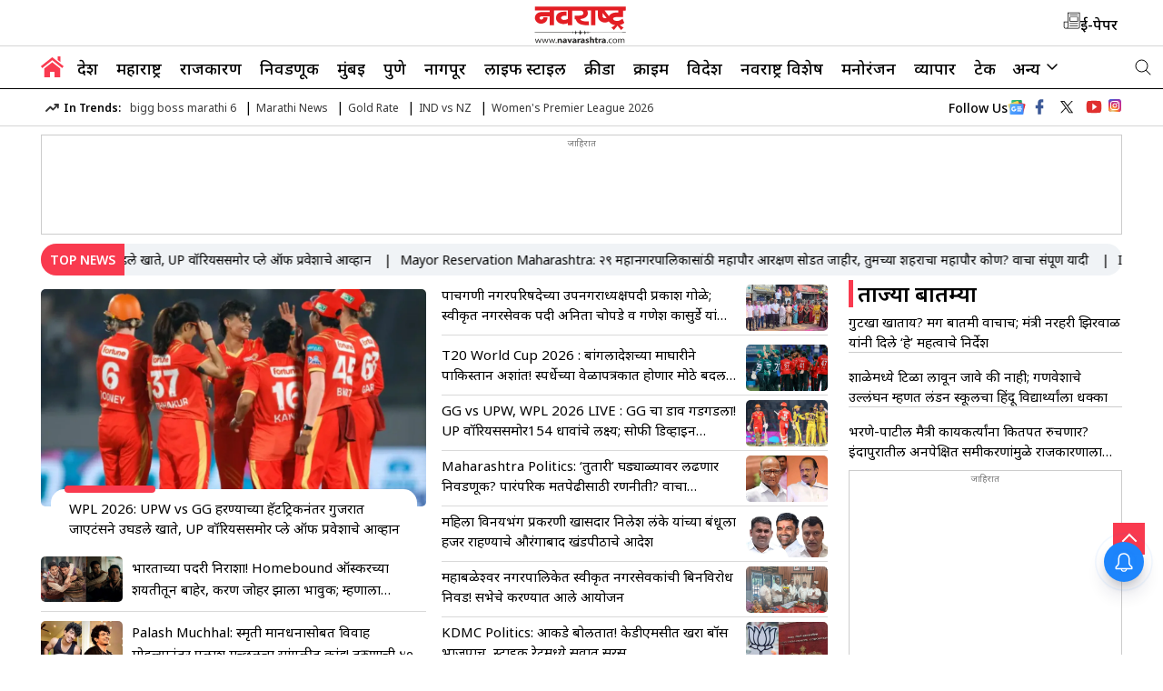

--- FILE ---
content_type: text/html; charset=utf-8
request_url: https://www.navarashtra.com/?p=495250
body_size: 59513
content:
<!DOCTYPE html>
<html lang="mr">
   <head>
      <meta charset="UTF-8">
      <meta http-equiv="X-UA-Compatible" content="IE=edge">
      <meta name="viewport" content="width=device-width, initial-scale=1.0">
      <link rel="icon" type="image/x-icon" href="https://www.navarashtra.com/favicon.ico">
      <meta itemprop="inLanguage" content="Marathi">
      <meta http-equiv="content-language" content="mr">
      <meta property="category" content="News">
      <meta name="copyright" content="www.navarashtra.com">
      <meta name="publisher" content="Navarashtra">
      <meta property="fb:app_id" content="293228215081233" />
      <meta property="og:site_name" content="Navarashtra" />
      <meta property="og:locale" content="mr" />
<link rel="dns-prefetch" href="//fonts.googleapis.com">
<link rel="dns-prefetch" href="//fonts.gstatic.com">
<link rel="preconnect" href="https://fonts.googleapis.com">
<link rel="preconnect" href="https://fonts.gstatic.com" crossorigin>
<link rel="dns-prefetch" href="//e.clarity.ms">
<link rel="dns-prefetch" href="//www.clarity.ms">
<link rel="dns-prefetch" href="//sb.scorecardresearch.com">
<link rel="dns-prefetch" href="//cdn.feedify.net">
<link rel="dns-prefetch" href="//i2cf.navarashtra.com">
<link rel="dns-prefetch" href="//cdnjs.cloudflare.com">
<link rel="dns-prefetch" href="//adgebra.co.in">
<link rel="preconnect" href="https://e.clarity.ms" crossorigin>
<link rel="preconnect" href="https://www.clarity.ms" crossorigin>
<link rel="preconnect" href="https://sb.scorecardresearch.com" crossorigin>
<link rel="preconnect" href="https://cdn.feedify.net" crossorigin>
<link rel="preconnect" href="https://i2cf.navarashtra.com" crossorigin>
<link rel="preconnect" href="https://cdnjs.cloudflare.com" crossorigin>
<link rel="preconnect" href="https://adgebra.co.in" crossorigin>
<script> window._izq = window._izq || []; window._izq.push(["init" ]); </script>
<script src=https://cdn.izooto.com/scripts/82735123e36b5c610df36f45a8d16da2d13a147e.js></script>
<!--script async src="https://cdn.taboola.com/webpush/publishers/1884242/taboola-push-sdk.js"></script-->
     

  <link rel="stylesheet" href="https://www.navarashtra.com/wp-content/themes/navrashtra-v1/css/swiper-bundle.min.css">
  <link rel="stylesheet" type="text/css" href="https://www.navarashtra.com/wp-content/themes/navrashtra-v1/css/main.css?ver=1.1.41">
      <meta name="google-site-verification" content="o2hvYcRWBYlbp_l4uUe-w3-qmYHcvKuNbATlnHCqvE8" />
<script async src="https://www.googletagmanager.com/gtag/js?id=G-S8Y7W52JD7"></script>
<script async src="https://pagead2.googlesyndication.com/pagead/js/adsbygoogle.js?client=ca-pub-1781470798296440" crossorigin="anonymous"></script>
<script>
  window.dataLayer = window.dataLayer || [];
  function gtag(){dataLayer.push(arguments);}
  gtag('js', new Date());

  gtag('config', 'G-S8Y7W52JD7');
</script>
<script type="text/javascript">
    (function(c,l,a,r,i,t,y){
        c[a]=c[a]||function(){(c[a].q=c[a].q||[]).push(arguments)};
        t=l.createElement(r);t.async=1;t.src="https://www.clarity.ms/tag/"+i;
        y=l.getElementsByTagName(r)[0];y.parentNode.insertBefore(t,y);
    })(window, document, "clarity", "script", "nyf4yvabsk");
</script>
<script async>
  var _comscore = _comscore || [];
  _comscore.push({
    c1: "2",
    c2: "39441692"
  });
  (function() {
    var s = document.createElement("script"),
      el = document.getElementsByTagName("script")[0];
    s.async = true;
    s.type = lazyload
    s.src = (document.location.protocol == "https:" ? "https://sb" : "http://b") + ".scorecardresearch.com/beacon.js";
    el.parentNode.insertBefore(s, el);
  })();
</script>
<script>
    lozadDebug = true;
    lozadDynamicImage = true;
    </script>

    <title>Marathi News: ताज्या बातम्या, Latest News in Marathi Online, मराठीत Live Updates, महत्त्वाच्या बातम्या, आजच्या टॉप मराठी हेडलाईन्स | Navarashtra
</title>
    <meta name="description" content="Read today’s top Marathi news (मराठी बातम्या), live updates from Maharashtra state, and breaking marathi headlines (मराठी हेडलाईन्स) from across Mumbai, Pune, Nashik, Nagpur and more on Navarashtra" />
<link rel="canonical" href="https://www.navarashtra.com/" />
<link rel="alternate" type="application/rss+xml" title="Latest and Breaking News in Marathi, मराठी बातम्या, टॉप मराठी हेडलाईन्स  | Navarashtra" href="https://www.navarashtra.com/feed" />
<meta property="og:type" content="website" />
<meta property="og:title" content="Marathi News: ताज्या बातम्या, Latest News in Marathi Online, मराठीत Live Updates, महत्त्वाच्या बातम्या, आजच्या टॉप मराठी हेडलाईन्स | Navarashtra
"/>
<meta property="og:description" content="Read today’s top Marathi news (मराठी बातम्या), live updates from Maharashtra state, and breaking marathi headlines (मराठी हेडलाईन्स) from across Mumbai, Pune, Nashik, Nagpur and more on Navarashtra
"/>
<meta property="og:url" content="https://www.navarashtra.com/" />
<meta name="twitter:title" content="Marathi News: ताज्या बातम्या, Latest News in Marathi Online, मराठीत Live Updates, महत्त्वाच्या बातम्या, आजच्या टॉप मराठी हेडलाईन्स | Navarashtra
" />
<meta name="twitter:description" content="Read today’s top Marathi news (मराठी बातम्या), live updates from Maharashtra state, and breaking marathi headlines (मराठी हेडलाईन्स) from across Mumbai, Pune, Nashik, Nagpur and more on Navarashtra
" />
<meta name="twitter:url" content="https://www.navarashtra.com/" />
<meta property="twitter:image:src" content="https://d2lkn59rua3ry2.cloudfront.net/wp-content/uploads/2024/07/navarashta.jpg"/>
<meta property="og:image" content="https://d2lkn59rua3ry2.cloudfront.net/wp-content/uploads/2024/07/navarashta.jpg" />
<meta property="og:image:width" content="250" />
<meta property="og:image:height" content="250" />
<meta name="robots" content="index, follow, max-snippet:-1, max-image-preview:large, max-video-preview:-1" />

		<meta name="keywords" content="Marathi news, Latest Marathi News, Latest News in Marathi, Marathi news live updates, Breaking News in Marathi, Maharashtra News in Marathi, Marathi Batmya, मराठी बातम्या, ताज्या मराठी बातम्या, ताज्या बातम्या, महाराष्ट्रातील आजच्या बातम्या" /><link rel='dns-prefetch' href='//d2lkn59rua3ry2.cloudfront.net' />

    <style>
		.responsive-table {
			overflow-x: auto;
			-webkit-overflow-scrolling: touch;
		}

		.responsive-table table {
			width: 100%;
			border-collapse: collapse;
		}

		.responsive-table th,
		.responsive-table td {
			padding: 8px;
			text-align: left;
			border: 1px solid #ddd;
		}
    </style>
    <style>
        #veegam-liveblog .blog-list .timestamp span {
            display: none;
        }
    </style>
    <style>
        .ArticleBodyCont.ArticleBodywrap .bullet-text {
            font-size: 18px;
			line-height: 35px;
			margin-bottom: 10px;
			font-weight: 400;
			text-align: unset;
        }
        .ArticleBodyCont.ArticleBodywrap li {
            list-style-type: disc; /* keep default bullet */
            margin-bottom: 8px;
        }
    </style>
    <!-- There is no amphtml version available for this URL. --><link rel="icon" href="https://d2lkn59rua3ry2.cloudfront.net/wp-content/uploads/2024/06/favicon-1-1.png" sizes="32x32" />
<link rel="icon" href="https://d2lkn59rua3ry2.cloudfront.net/wp-content/uploads/2024/06/favicon-1-1.png" sizes="192x192" />
<link rel="apple-touch-icon" href="https://d2lkn59rua3ry2.cloudfront.net/wp-content/uploads/2024/06/favicon-1-1.png" />
<meta name="msapplication-TileImage" content="https://d2lkn59rua3ry2.cloudfront.net/wp-content/uploads/2024/06/favicon-1-1.png" />
    

 <script type="application/ld+json">
    {
        "@context": "http://schema.org",
        "@type": "NewsMediaOrganization",
        "name": "Navarashtra",
        "url": "https://www.navarashtra.com/",
        "sameAs": ["https://www.facebook.com/navarashtra",
            "https://twitter.com/navarashtra",
            "https://www.instagram.com/navarashtra/"

        ],
     /*   "image": "https://d2lkn59rua3ry2.cloudfront.net/wp-content/uploads/2024/10/NR-logo-600-60.png",*/
        "logo": {
            "@type": "ImageObject",
            "url": "https://d2lkn59rua3ry2.cloudfront.net/wp-content/uploads/2025/06/NR-new-logo.svg",
            "width": 96,
            "height": 32
        },
        "address" :{
            "@type": "PostalAddress",
            "streetAddress" : "No. 189 – A, Anand Estate, Sane Guruji Marg, Chinchpokli West",
            "addressLocality" : "Mumbai",
            "addressCountry": "IN",
            "addressRegion" : "North",
            "postalCode" : "400011"

        },
		"contactPoint": {
			"@type": "ContactPoint",
			"email": "sanjay.tiwari@navbharatmedia.com",
			"telephone": "0712-2284001",
			"contactType": "customer support"
		}

    }
    </script>
    <script type="application/ld+json">
    {
        "@context": "https://schema.org",
        "@type": "WebSite",
        "name": "Navarashtra",
        "url": "https://www.navarashtra.com/",
        "potentialAction": {
            "@type": "SearchAction",
            "target": "https://www.navarashtra.com/search?q={search_term_string}",
            "query-input": "required name=search_term_string"
        }
    }
    </script>
                   <script type="application/ld+json">
    {"@context":"http:\/\/schema.org","@type":"ItemList","itemListElement":[{"@type":"SiteNavigationElement","position":1,"name":"देश","url":"https:\/\/www.navarashtra.com\/india"},{"@type":"SiteNavigationElement","position":2,"name":"महाराष्ट्र","url":"https:\/\/www.navarashtra.com\/maharashtra-news"},{"@type":"SiteNavigationElement","position":3,"name":"राजकारण","url":"https:\/\/www.navarashtra.com\/politics"},{"@type":"SiteNavigationElement","position":4,"name":"निवडणूक","url":"https:\/\/www.navarashtra.com\/municipal-elections"},{"@type":"SiteNavigationElement","position":5,"name":"मुंबई","url":"https:\/\/www.navarashtra.com\/maharashtra\/mumbai"},{"@type":"SiteNavigationElement","position":6,"name":"पुणे","url":"https:\/\/www.navarashtra.com\/maharashtra\/pune"},{"@type":"SiteNavigationElement","position":7,"name":"नागपूर","url":"https:\/\/www.navarashtra.com\/maharashtra\/nagpur"},{"@type":"SiteNavigationElement","position":8,"name":"लाइफ स्टाइल","url":"https:\/\/www.navarashtra.com\/lifestyle"},{"@type":"SiteNavigationElement","position":9,"name":"क्रीडा","url":"https:\/\/www.navarashtra.com\/sports"},{"@type":"SiteNavigationElement","position":10,"name":"क्राईम","url":"https:\/\/www.navarashtra.com\/crime"}]}    </script>
    	    <!-- ListItem schema --> <script type="application/ld+json">{"@context":"http:\/\/schema.org","@type":"ListItem","position":1,"@id":"https:\/\/www.navarashtra.com\/maharashtra\/a-separate-law-will-enacted-in-maharashtra-to-ban-gutkha-said-by-narhari-zirwal-1121111.html","name":"\u0917\u0941\u091f\u0916\u093e \u0916\u093e\u0924\u093e\u092f? \u092e\u0917 \u092c\u093e\u0924\u092e\u0940 \u0935\u093e\u091a\u093e\u091a; \u092e\u0902\u0924\u094d\u0930\u0940 \u0928\u0930\u0939\u0930\u0940 \u091d\u093f\u0930\u0935\u093e\u0933 \u092f\u093e\u0902\u0928\u0940 \u0926\u093f\u0932\u0947 &#8216;\u0939\u0947&#8217; \u092e\u0939\u0924\u094d\u0935\u093e\u091a\u0947 \u0928\u093f\u0930\u094d\u0926\u0947\u0936"}</script><!-- ListItem schema --> <script type="application/ld+json">{"@context":"http:\/\/schema.org","@type":"ListItem","position":2,"@id":"https:\/\/www.navarashtra.com\/special-coverage\/london-school-wearing-a-tilak-was-considered-a-violation-of-the-uniform-policy-1121075.html","name":"\u0936\u093e\u0933\u0947\u092e\u0927\u094d\u092f\u0947 \u091f\u093f\u0933\u093e \u0932\u093e\u0935\u0942\u0928 \u091c\u093e\u0935\u0947 \u0915\u0940 \u0928\u093e\u0939\u0940; \u0917\u0923\u0935\u0947\u0936\u093e\u091a\u0947 \u0909\u0932\u094d\u0932\u0902\u0918\u0928 \u092e\u094d\u0939\u0923\u0924 \u0932\u0902\u0921\u0928 \u0938\u094d\u0915\u0942\u0932\u091a\u093e \u0939\u093f\u0902\u0926\u0942 \u0935\u093f\u0926\u094d\u092f\u093e\u0930\u094d\u0925\u094d\u092f\u093e\u0902\u0932\u093e \u0927\u0915\u094d\u0915\u093e"}</script><!-- ListItem schema --> <script type="application/ld+json">{"@context":"http:\/\/schema.org","@type":"ListItem","position":3,"@id":"https:\/\/www.navarashtra.com\/maharashtra\/pune\/harshvardhan-patil-and-dattatreya-bharane-have-come-together-for-the-zilla-parishad-elections-1120950.html","name":"\u092d\u0930\u0923\u0947-\u092a\u093e\u091f\u0940\u0932 \u092e\u0948\u0924\u094d\u0930\u0940 \u0915\u093e\u0930\u094d\u092f\u0915\u0930\u094d\u0924\u094d\u092f\u093e\u0902\u0928\u093e \u0915\u093f\u0924\u092a\u0924 \u0930\u0941\u091a\u0923\u093e\u0930? \u0907\u0902\u0926\u093e\u092a\u0941\u0930\u093e\u0924\u0940\u0932 \u0905\u0928\u092a\u0947\u0915\u094d\u0937\u093f\u0924 \u0938\u092e\u0940\u0915\u0930\u0923\u093e\u0902\u092e\u0941\u0933\u0947 \u0930\u093e\u091c\u0915\u093e\u0930\u0923\u093e\u0932\u093e \u0928\u0935\u0947 \u0935\u0933\u0923"}</script><!-- ListItem schema --> <script type="application/ld+json">{"@context":"http:\/\/schema.org","@type":"ListItem","position":4,"@id":"https:\/\/www.navarashtra.com\/sports\/gujarat-giants-won-after-3-constant-loss-beat-up-warriors-by-45-runs-1121270.html","name":"WPL 2026: UPW vs GG \u0939\u0930\u0923\u094d\u092f\u093e\u091a\u094d\u092f\u093e \u0939\u0945\u091f\u091f\u094d\u0930\u093f\u0915\u0928\u0902\u0924\u0930 \u0917\u0941\u091c\u0930\u093e\u0924 \u091c\u093e\u090f\u091f\u0902\u0938\u0928\u0947 \u0909\u0918\u0921\u0932\u0947 \u0916\u093e\u0924\u0947, UP \u0935\u0949\u0930\u093f\u092f\u0930\u094d\u0938\u0938\u092e\u094b\u0930 \u092a\u094d\u0932\u0947 \u0911\u092b \u092a\u094d\u0930\u0935\u0947\u0936\u093e\u091a\u0947 \u0906\u0935\u094d\u0939\u093e\u0928"}</script><!-- ListItem schema --> <script type="application/ld+json">{"@context":"http:\/\/schema.org","@type":"ListItem","position":5,"@id":"https:\/\/www.navarashtra.com\/world\/nuclear-weapons-testing-affecting-humans-over-40-lakh-deaths-worldwide-1120847.html","name":"Nuclear Wepons \u092c\u0928\u0935\u0923\u0902 \u0920\u0930\u0924\u0902\u092f \u0935\u093f\u0927\u094d\u0935\u0902\u0938\u0915? \u092f\u0941\u0926\u094d\u0927\u093e\u0935\u093f\u0928\u093e \u0932\u093e\u0916\u094b \u0932\u094b\u0915\u093e\u0902\u091a\u093e \u0928\u093e\u0939\u0915 \u092c\u0933\u0940, \u092a\u093e\u0939\u093e \u0915\u093e\u092f \u0938\u093e\u0902\u0917\u0924\u094b\u092f \u0905\u0939\u0935\u093e\u0932"}</script><!-- ListItem schema --> <script type="application/ld+json">{"@context":"http:\/\/schema.org","@type":"ListItem","position":6,"@id":"https:\/\/www.navarashtra.com\/automobile\/top-5-best-safety-features-of-tata-punch-1121266.html","name":"&#8216;\u092f\u093e&#8217; 5 \u0938\u0947\u092b\u094d\u091f\u0940 \u092b\u0940\u091a\u0930\u094d\u0938\u091a\u094d\u092f\u093e \u091c\u094b\u0930\u093e\u0935\u0930\u091a \u0924\u0930 Tata Punch \u092e\u093e\u0930\u094d\u0915\u0947\u091f\u092e\u0927\u094d\u092f\u0947 \u0907\u0924\u0915\u094d\u092f\u093e \u0909\u0921\u094d\u092f\u093e \u092e\u093e\u0930\u0924\u0947"}</script><!-- ListItem schema --> <script type="application/ld+json">{"@context":"http:\/\/schema.org","@type":"ListItem","position":7,"@id":"https:\/\/www.navarashtra.com\/crime\/singer-palash-muchhal-accused-of-fraud-in-sangli-smriti-mandhana-news-1121248.html","name":"Palash Muchhal: \u0938\u094d\u092e\u0943\u0924\u0940 \u092e\u093e\u0928\u0927\u0928\u093e\u0938\u094b\u092c\u0924 \u0935\u093f\u0935\u093e\u0939 \u092e\u094b\u0921\u0932\u094d\u092f\u093e\u0928\u0902\u0924\u0930 \u092a\u0932\u093e\u0936 \u092e\u0941\u094d\u091a\u094d\u091b\u0932\u091a\u093e \u0938\u093e\u0902\u0917\u0932\u0940\u0924 \u0915\u093e\u0902\u0921! \u0924\u0930\u0941\u0923\u093e\u091a\u0940 \u096a\u0966 \u0932\u093e\u0916\u093e\u0902\u091a\u0940 \u092b\u0938\u0935\u0923\u0942\u0915 \u0915\u0947\u0932\u094d\u092f\u093e\u091a\u093e \u0906\u0930\u094b\u092a"}</script><!-- ListItem schema --> <script type="application/ld+json">{"@context":"http:\/\/schema.org","@type":"ListItem","position":8,"@id":"https:\/\/www.navarashtra.com\/sports\/pakistan-is-unsettled-by-bangladeshs-withdrawal-from-the-t20-world-cup-2026-1121174.html","name":"T20 World Cup 2026 : \u092c\u093e\u0902\u0917\u0932\u093e\u0926\u0947\u0936\u091a\u094d\u092f\u093e \u092e\u093e\u0918\u093e\u0930\u0940\u0928\u0947 \u092a\u093e\u0915\u093f\u0938\u094d\u0924\u093e\u0928 \u0905\u0936\u093e\u0902\u0924! \u0938\u094d\u092a\u0930\u094d\u0927\u0947\u091a\u094d\u092f\u093e \u0935\u0947\u0933\u093e\u092a\u0924\u094d\u0930\u0915\u093e\u0924 \u0939\u094b\u0923\u093e\u0930 \u092e\u094b\u0920\u0947 \u092c\u0926\u0932? \u0935\u093e\u091a\u093e \u0938\u0935\u093f\u0938\u094d\u0924\u0930\u00a0"}</script><!-- ListItem schema --> <script type="application/ld+json">{"@context":"http:\/\/schema.org","@type":"ListItem","position":9,"@id":"https:\/\/www.navarashtra.com\/maharashtra\/nasirbhai-mulani-deputy-mayor-in-mahabaleshwar-nagar-parishad-1121245.html","name":"Mahabaleshwar \u0928\u0917\u0930\u092a\u0930\u093f\u0937\u0926\u0947\u091a\u094d\u092f\u093e \u0909\u092a\u0928\u0917\u0930\u093e\u0927\u094d\u092f\u0915\u094d\u0937\u092a\u0926\u0940 \u0928\u093e\u0938\u093f\u0930\u092d\u093e\u0908 \u092e\u0941\u0932\u093e\u0923\u0940 \u092f\u093e\u0902\u091a\u0940 \u092c\u093f\u0928\u0935\u093f\u0930\u094b\u0927 \u0928\u093f\u0935\u0921"}</script><!-- ListItem schema --> <script type="application/ld+json">{"@context":"http:\/\/schema.org","@type":"ListItem","position":10,"@id":"https:\/\/www.navarashtra.com\/maharashtra\/prakash-gole-appointed-as-deputy-mayor-of-panchgani-municipal-council-1121237.html","name":"\u092a\u093e\u091a\u0917\u0923\u0940 \u0928\u0917\u0930\u092a\u0930\u093f\u0937\u0926\u0947\u091a\u094d\u092f\u093e \u0909\u092a\u0928\u0917\u0930\u093e\u0927\u094d\u092f\u0915\u094d\u0937\u092a\u0926\u0940 \u092a\u094d\u0930\u0915\u093e\u0936 \u0917\u094b\u0933\u0947; \u0938\u094d\u0935\u0940\u0915\u0943\u0924 \u0928\u0917\u0930\u0938\u0947\u0935\u0915 \u092a\u0926\u0940 \u0905\u0928\u093f\u0924\u093e \u091a\u094b\u092a\u0921\u0947 \u0935 \u0917\u0923\u0947\u0936 \u0915\u093e\u0938\u0941\u0930\u094d\u0921\u0947 \u092f\u093e\u0902\u091a\u0940 \u0935\u0930\u094d\u0923\u0940"}</script>    <script type="application/ld+json">
    {"@context":"http:\/\/schema.org","@type":"WebPage","url":"https:\/\/www.navarashtra.com\/","name":"Marathi News: ताज्या बातम्या, Latest News in Marathi Online, मराठीत Live Updates, महत्त्वाच्या बातम्या, आजच्या टॉप मराठी हेडलाईन्स | Navarashtra","description":"Read today’s top Marathi news (मराठी बातम्या), live updates from Maharashtra state, and breaking marathi headlines (मराठी हेडलाईन्स) from across Mumbai, Pune, Nashik, Nagpur and more on Navarashtra","keywords":"Marathi news, Latest Marathi News, Latest News in Marathi, Marathi news live updates, Breaking News in Marathi, Maharashtra News in Marathi, Marathi Batmya, मराठी बातम्या, ताज्या मराठी बातम्या, ताज्या बातम्या, महाराष्ट्रातील आजच्या बातम्या","inLanguage":"mr","publisher":{"@type":"Organization","name":"navarashtra","url":"https:\/\/www.navarashtra.com\/","logo":{"@type":"ImageObject","contentUrl":"https:\/\/d2lkn59rua3ry2.cloudfront.net\/wp-content\/uploads\/2024\/10\/NR-logo-600-60.png","width":600,"height":60}}}    </script>
    
<script id="feedify_webscript">
var feedify = feedify || {};
  window.feedify_options={fedify_url:"https://app.feedify.net/",pkey:"BKMTRsrq+4uNmRV/psnG/m6lNYoPUexQQqObaTA2Hqu2xFk0dlWgrvuZHnXcYCR6EVNEmEOofZdDtPWW8yUwpWk="};
    (function (window, document){
    function addScript( script_url ){
      var s = document.createElement('script');
      s.type = 'text/javascript lazyload';
      s.src = script_url;
      document.getElementsByTagName('head')[0].appendChild(s);
    }

    addScript('https://cdn.feedify.net/getjs/feedbackembad-min-3.0.js');
})(window, document);
</script>

<script async src="https://securepubads.g.doubleclick.net/tag/js/gpt.js"></script>
<script>
   window.googletag = window.googletag || {cmd: []};
   googletag.cmd.push(function() {
    if (screen.width < 960) {

      var category = 'home'; var device = 'mobile'; var devicename = 'Mobile';
              googletag.defineSlot('/22105435923/NR_Mob_HP_Sticky_320x50', [320, 50], 'div-gpt-ad-1712834417080-19').addService(googletag.pubads());
        googletag.defineSlot('/22105435923/NR_Mob_HP_Header_300x250', [[200, 200], [250, 250], [300, 250], [336, 280]], 'div-gpt-ad-1712834417080-15').addService(googletag.pubads());
        googletag.defineSlot('/22105435923/NR_Mob_HP_Middle_1_300x250', [[200, 200], [250, 250], [300, 250], [336, 280]], 'div-gpt-ad-1712834417080-16').addService(googletag.pubads());
        googletag.defineSlot('/22105435923/NR_Mob_HP_Middle_2_300x250', [[200, 200], [250, 250], [300, 250], [336, 280]], 'div-gpt-ad-1712834417080-17').addService(googletag.pubads());

        	
    } else {

      var category = 'home';var device = 'desktop'; var devicename = 'desktop';
      googletag.defineSlot('/22105435923/NR_Desk_HP_Header_728x90', [[728, 90], [970, 90]], 'div-gpt-ad-1712834417080-1').addService(googletag.pubads());
googletag.defineSlot('/22105435923/NR_Desk_HP_Middle_1_728x90', [728, 90], 'div-gpt-ad-1712834417080-2').addService(googletag.pubads());
googletag.defineSlot('/22105435923/NR_Desk_HP_RHS_1_300x250', [[200, 200], [250, 250], [300, 250]], 'div-gpt-ad-1712834417080-4').addService(googletag.pubads());
googletag.defineSlot('/22105435923/NR_Desk_HP_RHS_2_300x250', [[200, 200], [250, 250], [300, 250]], 'div-gpt-ad-1712834417080-5').addService(googletag.pubads());


	}

                     googletag.pubads().set('page_url', 'https://www.navarashtra.com/');
			            googletag.pubads().setTargeting('Navarashtra_Listing', ['listing', '']);
            googletag.pubads().setTargeting('URL', ['https://www.navarashtra.com/']);
        

googletag.pubads().collapseEmptyDivs();
googletag.pubads().enableSingleRequest();
googletag.enableServices();

  });
</script>
 <script type="text/javascript">
  window._taboola = window._taboola || [];
  _taboola.push({homepage:'auto'});
  !function (e, f, u, i) {
    if (!document.getElementById(i)){
      e.async = 1;
      e.src = u;
      e.id = i;
      f.parentNode.insertBefore(e, f);
    }
  }(document.createElement('script'),
  document.getElementsByTagName('script')[0],
  '//cdn.taboola.com/libtrc/navarashtra-navarashtra/loader.js',
  'tb_loader_script');
  if(window.performance && typeof window.performance.mark == 'function')
    {window.performance.mark('tbl_ic');}
</script>
  
  <!-- Google Tag Manager -->
<script>(function(w,d,s,l,i){w[l]=w[l]||[];w[l].push({'gtm.start':
new Date().getTime(),event:'gtm.js'});var f=d.getElementsByTagName(s)[0],
j=d.createElement(s),dl=l!='dataLayer'?'&l='+l:'';j.async=true;j.src=
'https://www.googletagmanager.com/gtm.js?id='+i+dl;f.parentNode.insertBefore(j,f);
})(window,document,'script','dataLayer','GTM-MQM2C9HS');</script>
<!-- End Google Tag Manager -->



   </head>
   <body>
   <!-- Google Tag Manager (noscript) -->
<noscript><iframe src="https://www.googletagmanager.com/ns.html?id=GTM-MQM2C9HS" height="0" width="0" style="display:none;visibility:hidden"></iframe></noscript>
<!-- End Google Tag Manager (noscript) -->
   
          <header class="main-header">
        <div class="top-menu-container">
            <div class="container">
            <div class="inner-cont">
                <div class="left-menu">
                    <div id="toggleNav"><span class="MenuBtn"><i></i><i></i><i></i></span></div>
                    <div id="megaMenu" class="menuNavigation" style="">
                        <div class="container">
                            <ul class="listItems">
                            <ul class="listItemsmenu"><li><a class="menuHead" title="देश" href="https://navarashtra.com/india">देश</a> </li><li><a class="menuHead" title="महाराष्ट्र" href="https://www.navarashtra.com/maharashtra">महाराष्ट्र</a> </li><li><a class="menuHead" title="निवडणूक" href="https://www.navarashtra.com/municipal-elections">निवडणूक</a> </li><li><a class="menuHead" title="मुंबई" href="https://www.navarashtra.com/maharashtra/mumbai">मुंबई</a> </li><li><a class="menuHead" title="पुणे" href="https://www.navarashtra.com/maharashtra/pune">पुणे</a> </li><li><a class="menuHead" title="नागपूर" href="https://www.navarashtra.com/maharashtra/nagpur">नागपूर</a> </li><li><a class="menuHead" title="क्रीडा" href="https://www.navarashtra.com/sports">क्रीडा</a> </li><li><a class="menuHead" title="वर्ल्ड" href="https://www.navarashtra.com/world">वर्ल्ड</a> </li><li><a class="menuHead" title="क्राईम" href="https://www.navarashtra.com/crime">क्राईम</a> </li><li><a class="menuHead" title="मनोरंजन" href="https://www.navarashtra.com/entertainment">मनोरंजन</a> </li><li><a class="menuHead" title="व्यापार" href="https://www.navarashtra.com/business">व्यापार</a> </li><li><a class="menuHead" title="लाइफ स्टाइल" href="https://www.navarashtra.com/lifestyle">लाइफ स्टाइल</a> </li><li><a class="menuHead" title="व्हायरल" href="https://www.navarashtra.com/viral">व्हायरल</a> </li><li><a class="menuHead" title="नवराष्ट्र विशेष" href="https://www.navarashtra.com/special-coverage">नवराष्ट्र विशेष</a> </li><li><a class="menuHead" title="करिअर" href="https://www.navarashtra.com/career">करिअर</a> </li><li><a class="menuHead" title="फोटो" href="https://www.navarashtra.com/photos">फोटो</a> </li><li><a class="menuHead" title="व्हिडिओ गॅलरी" href="https://www.navarashtra.com/videos">व्हिडिओ गॅलरी</a> </li><li><a class="menuHead" title="वेबस्टोरीज़" href="https://www.navarashtra.com/web-stories">वेबस्टोरीज़</a> </li><li><a class="menuHead" title="ऑटोमोबाइल" href="https://www.navarashtra.com/automobile">ऑटोमोबाइल</a> </li><li><a class="menuHead" title="विज्ञान तंत्रज्ञान" href="https://www.navarashtra.com/technology">विज्ञान तंत्रज्ञान</a> </li></ul>                            </ul>
                        </div>
                    </div>
                    </div>
                    <div class="logo-desk">
                    <h1>Marathi News</h1><a href="https://www.navarashtra.com" title="Marathi News"><img width="211" height="50" src="https://d2lkn59rua3ry2.cloudfront.net/wp-content/themes/navrashtra-v1/images/NR-new-logo.svg" alt="Marathi news, ताज्या मराठी बातम्या, Marathi Samachar, मराठी बातम्या, Latest Marathi News" title="Marathi News"></a>                    </div>
                    <div class="right-menu">
                    <ul>
                        <li>
                            <div class="right-menu-imgs">
                                <a href="https://epaper.navarashtra.com/" rel="nofollow noopener" title="follow-imgs" target="_blank"><svg width="20px" height="20px" class="epaper" viewBox="0 0 30 30" version="1.1" fill="#000000"><g id="SVGRepo_bgCarrier" stroke-width="0"></g><g id="epaper" stroke-linecap="round" stroke-linejoin="round"></g><g id="SVGRepo_iconCarrier"> <g id="icomoon-ignore"> </g> <path d="M9.069 2.672v14.928h-6.397c0 0 0 6.589 0 8.718s1.983 3.010 3.452 3.010c1.469 0 16.26 0 20.006 0 1.616 0 3.199-1.572 3.199-3.199 0-1.175 0-23.457 0-23.457h-20.259zM6.124 28.262c-0.664 0-2.385-0.349-2.385-1.944v-7.652h5.331v7.192c0 0.714-0.933 2.404-2.404 2.404h-0.542zM28.262 26.129c0 1.036-1.096 2.133-2.133 2.133h-17.113c0.718-0.748 1.119-1.731 1.119-2.404v-22.12h18.126v22.391z" fill="#000000"> </path> <path d="M12.268 5.871h13.861v1.066h-13.861v-1.066z" fill="#000000"> </path> <path d="M12.268 20.265h13.861v1.066h-13.861v-1.066z" fill="#000000"> </path> <path d="M12.268 23.997h13.861v1.066h-13.861v-1.066z" fill="#000000"> </path> <path d="M26.129 9.602h-13.861v7.997h13.861v-7.997zM25.063 16.533h-11.729v-5.864h11.729v5.864z" fill="#000000"> </path> </g></svg><span>ई-पेपर</span></a>
                            </div>
                        </li>
                    </ul>
                </div>
                </div>
        </div>
                </div>
             
            </div>
            </div>
        </div>
<style>
.logo-desk h1{display:none !important;}					
</style>
        <div class="navbarLinks desk">
            <div class="container">
            <div class="desk-menu-container">
            <div class="logo-desk sticky-logo">
    <a href="https://www.navarashtra.com" title="Marathi News"><img width="20" height="20" src="https://d2lkn59rua3ry2.cloudfront.net/wp-content/uploads/2025/06/logo-nr.png" alt="Marathi news, हिंदी न्यूज़, Marathi Samachar, हिंदी समाचार, Latest Marathi News" title="Marathi News"></a>
    </div><ul class="home-butt">
    <li><a title="Home" href="https://www.navarashtra.com"><svg height="25px" width="25px" version="1.1" id="_x32_" viewBox="0 0 512 512" xml:space="preserve" fill="#000000"><g id="SVGRepo_bgCarrier" stroke-width="0"></g><g id="SVGRepo_tracerCarrier" stroke-linecap="round" stroke-linejoin="round"></g><g id="SVGRepo_iconCarrier"> <style type="text/css"> .st0{fill:#f93a4f;} </style> <g> <polygon class="st0" points="434.162,293.382 434.162,493.862 308.321,493.862 308.321,368.583 203.682,368.583 203.682,493.862 77.841,493.862 77.841,293.382 256.002,153.862 "></polygon> <polygon class="st0" points="0,242.682 256,38.93 512,242.682 482.21,285.764 256,105.722 29.79,285.764 "></polygon> <polygon class="st0" points="439.853,18.138 439.853,148.538 376.573,98.138 376.573,18.138 "></polygon> </g> </g></svg>
</a></li>
    </ul><ul class="listItems test">                    <li class="menu-item ">
                        <a class="menuHead" title="देश" href="https://www.navarashtra.com/india">
                            देश                        </a>
                                            </li>
                                        <li class="menu-item ">
                        <a class="menuHead" title="महाराष्ट्र" href="https://www.navarashtra.com/maharashtra-news">
                            महाराष्ट्र                        </a>
                                            </li>
                                        <li class="menu-item ">
                        <a class="menuHead" title="राजकारण" href="https://www.navarashtra.com/politics">
                            राजकारण                        </a>
                                            </li>
                                        <li class="menu-item ">
                        <a class="menuHead" title="निवडणूक" href="https://www.navarashtra.com/municipal-elections">
                            निवडणूक                        </a>
                                            </li>
                                        <li class="menu-item ">
                        <a class="menuHead" title="मुंबई" href="https://www.navarashtra.com/maharashtra/mumbai">
                            मुंबई                        </a>
                                            </li>
                                        <li class="menu-item ">
                        <a class="menuHead" title="पुणे" href="https://www.navarashtra.com/maharashtra/pune">
                            पुणे                        </a>
                                            </li>
                                        <li class="menu-item ">
                        <a class="menuHead" title="नागपूर" href="https://www.navarashtra.com/maharashtra/nagpur">
                            नागपूर                        </a>
                                            </li>
                                        <li class="menu-item ">
                        <a class="menuHead" title="लाइफ स्टाइल" href="https://www.navarashtra.com/lifestyle">
                            लाइफ स्टाइल                        </a>
                                            </li>
                                        <li class="menu-item ">
                        <a class="menuHead" title="क्रीडा" href="https://www.navarashtra.com/sports">
                            क्रीडा                        </a>
                                            </li>
                                        <li class="menu-item ">
                        <a class="menuHead" title="क्राईम" href="https://www.navarashtra.com/crime">
                            क्राईम                        </a>
                                            </li>
                                        <li class="menu-item ">
                        <a class="menuHead" title="विदेश" href="https://www.navarashtra.com/world">
                            विदेश                        </a>
                                            </li>
                                        <li class="menu-item ">
                        <a class="menuHead" title="नवराष्ट्र विशेष" href="https://www.navarashtra.com/special-coverage">
                            नवराष्ट्र विशेष                        </a>
                                            </li>
                                        <li class="menu-item ">
                        <a class="menuHead" title="मनोरंजन" href="https://www.navarashtra.com/movies">
                            मनोरंजन                        </a>
                                            </li>
                                        <li class="menu-item ">
                        <a class="menuHead" title="व्यापार" href="https://www.navarashtra.com/business">
                            व्यापार                        </a>
                                            </li>
                                        <li class="menu-item ">
                        <a class="menuHead" title="टेक" href="https://www.navarashtra.com/technology">
                            टेक                        </a>
                                            </li>
                                        <li class="menu-item more">
                        <a class="menuHead-wrapper">
                            <span class="menuHead">अन्य</span>
                            <img src="https://d1xx0c244jch9c.cloudfront.net/wp-content/uploads/2025/02/down.png" alt="Navbharat LIVE" class="dropdown-arrow" title="Navbharat LIVE">
                        </a>
                        <div class="dropdown-content">
                            <ul>
                                <li><a title="वेब स्टोरीज" href="https://www.navarashtra.com/web-stories">वेब स्टोरीज</a></li><li><a title="व्हायरल" href="https://www.navarashtra.com/viral">व्हायरल</a></li><li><a title="करिअर" href="https://www.navarashtra.com/career">करिअर</a></li><li><a title="धर्म" href="https://www.navarashtra.com/religion">धर्म</a></li><li><a title="ऑटोमोबाइल" href="https://www.navarashtra.com/automobile">ऑटोमोबाइल</a></li><li><a title="फोटो" href="https://www.navarashtra.com/photos">फोटो</a></li><li><a title="व्हिडिओ" href="https://www.navarashtra.com/videos">व्हिडिओ</a></li>                            </ul>
                        </div>
                    </li>
                    </ul></div>
      
        <div class="topSearch">
                        <div class="search-box">
                            <form action="/search" method="get" id="headerSearch" class="desksearch">
                                <div class="search-box1">
                                    <button class="search-btn" onclick="desksearch()"><svg width="24px" height="24px" viewBox="0 0 24 24" fill="none"><g id="SVGRepo_bgCarrier" stroke-width="0"></g><g id="SVGRepo_tracerCarrier" stroke-linecap="round" stroke-linejoin="round"></g><g id="SVGRepo_iconCarrier"> <g clip-path="url(#clip0_15_152)"> <rect width="24" height="24" fill="white"></rect> <circle cx="10.5" cy="10.5" r="6.5" stroke="#000000" stroke-linejoin="round"></circle> <path d="M19.6464 20.3536C19.8417 20.5488 20.1583 20.5488 20.3536 20.3536C20.5488 20.1583 20.5488 19.8417 20.3536 19.6464L19.6464 20.3536ZM20.3536 19.6464L15.3536 14.6464L14.6464 15.3536L19.6464 20.3536L20.3536 19.6464Z" fill="#000000"></path> </g> <defs> <clipPath id="clip0_15_152"> <rect width="24" height="24" fill="white"></rect> </clipPath> </defs> </g></svg></button>
                                    <!--input class="search-input" placeholder="search" type="text" value="" id="searchText2" name="q"-->
                                </div>
                            </form>
                        </div>
                     </div>
                     </div>
                     </div>
        <div class="navbarLinks mbl">
         <div class="container">
         <div class="logo-mbl sticky-logo">
    <a href="https://www.navarashtra.com" title="Marathi News"><img width="20" height="20" src="https://d2lkn59rua3ry2.cloudfront.net/wp-content/uploads/2025/06/logo-nr.png" alt="Marathi news, हिंदी न्यूज़, Marathi Samachar, हिंदी समाचार, Latest Marathi News" title="Marathi News"></a>
    </div><ul class="home-butt">
    <li><a title="Home" href="https://www.navarashtra.com"><svg height="25px" width="25px" version="1.1" id="_x32_" viewBox="0 0 512 512" xml:space="preserve" fill="#000000"><g id="SVGRepo_bgCarrier" stroke-width="0"></g><g id="SVGRepo_tracerCarrier" stroke-linecap="round" stroke-linejoin="round"></g><g id="SVGRepo_iconCarrier"> <style type="text/css"> .st0{fill:#f93a4f;} </style> <g> <polygon class="st0" points="434.162,293.382 434.162,493.862 308.321,493.862 308.321,368.583 203.682,368.583 203.682,493.862 77.841,493.862 77.841,293.382 256.002,153.862 "></polygon> <polygon class="st0" points="0,242.682 256,38.93 512,242.682 482.21,285.764 256,105.722 29.79,285.764 "></polygon> <polygon class="st0" points="439.853,18.138 439.853,148.538 376.573,98.138 376.573,18.138 "></polygon> </g> </g></svg>
</a></li>
    </ul><ul class="listItems"><li class="menu-item"><a title="देश" href="https://www.navarashtra.com/india">देश</a></li><li class="menu-item"><a title="महाराष्ट्र" href="https://www.navarashtra.com/maharashtra-news">महाराष्ट्र</a></li><li class="menu-item"><a title="राजकारण" href="https://www.navarashtra.com/politics">राजकारण</a></li><li class="menu-item"><a title="निवडणूक" href="https://www.navarashtra.com/municipal-elections">निवडणूक</a></li><li class="menu-item"><a title="मुंबई" href="https://www.navarashtra.com/maharashtra/mumbai">मुंबई</a></li><li class="menu-item"><a title="पुणे" href="https://www.navarashtra.com/maharashtra/pune">पुणे</a></li><li class="menu-item"><a title="नागपूर" href="https://www.navarashtra.com/maharashtra/nagpur">नागपूर</a></li><li class="menu-item"><a title="क्रीडा" href="https://www.navarashtra.com/sports">क्रीडा</a></li><li class="menu-item"><a title="वर्ल्ड" href="https://www.navarashtra.com/world">वर्ल्ड</a></li><li class="menu-item"><a title="क्राईम" href="https://www.navarashtra.com/crime">क्राईम</a></li><li class="menu-item"><a title="मनोरंजन" href="https://www.navarashtra.com/movies">मनोरंजन</a></li><li class="menu-item"><a title="लाइफ स्टाइल" href="https://www.navarashtra.com/lifestyle">लाइफ स्टाइल</a></li><li class="menu-item"><a title="धर्म" href="https://www.navarashtra.com/religion">धर्म</a></li><li class="menu-item"><a title="व्हायरल" href="https://www.navarashtra.com/viral">व्हायरल</a></li><li class="menu-item"><a title="व्हिडिओ" href="https://www.navarashtra.com/videos">व्हिडिओ</a></li><li class="menu-item"><a title="वेब स्टोरीज़" href="https://www.navarashtra.com/web-stories">वेब स्टोरीज़</a></li><li class="menu-item"><a title="फोटो" href="https://www.navarashtra.com/photos">फोटो</a></li></ul></li></ul>            </div>
        </div>
				
        <div class="bottom-menu-container">
            <div class="trendingLinks">
                <div class="container">
                <div class="left-menu-nav">
                    <div class="trending-bar"><div class="intrends"><span class="trending-icon" aria-hidden="true">
        <svg xmlns="http://www.w3.org/2000/svg" width="15" height="9" viewBox="0 0 15 9" fill="none" class="jsx-796112049">
            <path d="M13.8272 1L8.29319 6.53403L5.37347 3.61431L1 8" stroke="#333333" stroke-width="1.83246" stroke-linecap="round" stroke-linejoin="round" class="jsx-796112049"></path>
            <path d="M10.3334 1H13.8273V4.49389" stroke="#333333" stroke-width="1.83246" stroke-linecap="round" stroke-linejoin="round" class="jsx-796112049"></path>
        </svg>
    </span><span class="trending-text">In Trends:</span></div> <ul class="scrollable-links"><li><a title="bigg boss marathi 6" href="https://www.navarashtra.com/topic/bigg-boss-marathi-6">bigg boss marathi 6</a> | <li><a title="Marathi News" href="https://www.navarashtra.com/topic/marathi-news">Marathi News</a> | <li><a title="Gold Rate" href="https://www.navarashtra.com/topic/gold-rate">Gold Rate</a> | <li><a title="IND vs NZ" href="https://www.navarashtra.com/topic/ind-vs-nz">IND vs NZ</a> | <li><a title="Women&#039;s Premier League 2026" href="https://www.navarashtra.com/topic/womens-premier-league-2026">Women&#039;s Premier League 2026</a></li></ul></div>                </div>
                <div class="right-menu-nav">
                   <div class="follow-us">
					<span>Follow Us</span></div>
                    <div class="social-media-icons">
                    <ul>
					<li><a class="gnews_icon" title="Google News" target="_blank" href="https://news.google.com/publications/CAAqKggKIiRDQklTRlFnTWFoRUtEMjVoZG1GeVlYTm9kSEpoTG1OdmJTZ0FQAQ?hl=mr&gl=IN&ceid=IN%3Amr" rel="nofollow noopener"><img width="24" height="24" src="[data-uri]" alt="Google News"></a> </li>			
                        <li class="socialmedia-icon">
                            <a class="facebook" title="Navarashtra facebook" target="_blank" rel="noopener" href="https://www.facebook.com/navarashtra"></a>
                        </li>
                        <li class="socialmedia-icon">
                            <a class="twitter" title="Navarashtra twitter" target="_blank" rel="noopener" href="https://x.com/navarashtra"></a>        
                        </li>						
                        <li class="socialmedia-icon">
                            <a class="youtube" title="Navarashtra youtube" target="_blank" rel="noopener" href="https://www.youtube.com/@NavaRashtra"></a>
                        </li>
                        <li>
                        <a class="instagram" title="Navarashtra Instagram" href="https://www.instagram.com/navarashtra/" target="_blank"rel="nofollow noopener"><svg width="16px" height="16px" viewBox="0 0 32 32" fill="none" xmlns="http://www.w3.org/2000/svg"><g id="SVGRepo_bgCarrier" stroke-width="0"></g><g id="SVGRepo_tracerCarrier" stroke-linecap="round" stroke-linejoin="round"></g><g id="SVGRepo_iconCarrier"> <rect x="2" y="2" width="28" height="28" rx="6" fill="url(#paint0_radial_87_7153)"></rect> <rect x="2" y="2" width="28" height="28" rx="6" fill="url(#paint1_radial_87_7153)"></rect> <rect x="2" y="2" width="28" height="28" rx="6" fill="url(#paint2_radial_87_7153)"></rect> <path d="M23 10.5C23 11.3284 22.3284 12 21.5 12C20.6716 12 20 11.3284 20 10.5C20 9.67157 20.6716 9 21.5 9C22.3284 9 23 9.67157 23 10.5Z" fill="white"></path> <path fill-rule="evenodd" clip-rule="evenodd" d="M16 21C18.7614 21 21 18.7614 21 16C21 13.2386 18.7614 11 16 11C13.2386 11 11 13.2386 11 16C11 18.7614 13.2386 21 16 21ZM16 19C17.6569 19 19 17.6569 19 16C19 14.3431 17.6569 13 16 13C14.3431 13 13 14.3431 13 16C13 17.6569 14.3431 19 16 19Z" fill="white"></path> <path fill-rule="evenodd" clip-rule="evenodd" d="M6 15.6C6 12.2397 6 10.5595 6.65396 9.27606C7.2292 8.14708 8.14708 7.2292 9.27606 6.65396C10.5595 6 12.2397 6 15.6 6H16.4C19.7603 6 21.4405 6 22.7239 6.65396C23.8529 7.2292 24.7708 8.14708 25.346 9.27606C26 10.5595 26 12.2397 26 15.6V16.4C26 19.7603 26 21.4405 25.346 22.7239C24.7708 23.8529 23.8529 24.7708 22.7239 25.346C21.4405 26 19.7603 26 16.4 26H15.6C12.2397 26 10.5595 26 9.27606 25.346C8.14708 24.7708 7.2292 23.8529 6.65396 22.7239C6 21.4405 6 19.7603 6 16.4V15.6ZM15.6 8H16.4C18.1132 8 19.2777 8.00156 20.1779 8.0751C21.0548 8.14674 21.5032 8.27659 21.816 8.43597C22.5686 8.81947 23.1805 9.43139 23.564 10.184C23.7234 10.4968 23.8533 10.9452 23.9249 11.8221C23.9984 12.7223 24 13.8868 24 15.6V16.4C24 18.1132 23.9984 19.2777 23.9249 20.1779C23.8533 21.0548 23.7234 21.5032 23.564 21.816C23.1805 22.5686 22.5686 23.1805 21.816 23.564C21.5032 23.7234 21.0548 23.8533 20.1779 23.9249C19.2777 23.9984 18.1132 24 16.4 24H15.6C13.8868 24 12.7223 23.9984 11.8221 23.9249C10.9452 23.8533 10.4968 23.7234 10.184 23.564C9.43139 23.1805 8.81947 22.5686 8.43597 21.816C8.27659 21.5032 8.14674 21.0548 8.0751 20.1779C8.00156 19.2777 8 18.1132 8 16.4V15.6C8 13.8868 8.00156 12.7223 8.0751 11.8221C8.14674 10.9452 8.27659 10.4968 8.43597 10.184C8.81947 9.43139 9.43139 8.81947 10.184 8.43597C10.4968 8.27659 10.9452 8.14674 11.8221 8.0751C12.7223 8.00156 13.8868 8 15.6 8Z" fill="white"></path> <defs> <radialGradient id="paint0_radial_87_7153" cx="0" cy="0" r="1" gradientUnits="userSpaceOnUse" gradientTransform="translate(12 23) rotate(-55.3758) scale(25.5196)"> <stop stop-color="#B13589"></stop> <stop offset="0.79309" stop-color="#C62F94"></stop> <stop offset="1" stop-color="#8A3AC8"></stop> </radialGradient> <radialGradient id="paint1_radial_87_7153" cx="0" cy="0" r="1" gradientUnits="userSpaceOnUse" gradientTransform="translate(11 31) rotate(-65.1363) scale(22.5942)"> <stop stop-color="#E0E8B7"></stop> <stop offset="0.444662" stop-color="#FB8A2E"></stop> <stop offset="0.71474" stop-color="#E2425C"></stop> <stop offset="1" stop-color="#E2425C" stop-opacity="0"></stop> </radialGradient> <radialGradient id="paint2_radial_87_7153" cx="0" cy="0" r="1" gradientUnits="userSpaceOnUse" gradientTransform="translate(0.500002 3) rotate(-8.1301) scale(38.8909 8.31836)"> <stop offset="0.156701" stop-color="#406ADC"></stop> <stop offset="0.467799" stop-color="#6A45BE"></stop> <stop offset="1" stop-color="#6A45BE" stop-opacity="0"></stop> </radialGradient> </defs> </g></svg></a>
                        </li>
                    </ul>
                </div>
                </div>
            </div>
        </div>
        </div>
       <div class="footer-menu-container">
    <div class="ad-placeholder">
                    <div id="div-gpt-ad-1712834417080-19" style="min-width: 320px; min-height: 50px;">
                <script>
                    if (screen.width < 960) {
                        googletag.cmd.push(function () {
                            googletag.display('div-gpt-ad-1712834417080-19');
                        });
                    }
                </script>
            </div>
            </div>

    <div class="trendingfooter">
        <div class="container">
            <ul class="footerlinkStrip">
                <li>
                    <a href="https://www.navarashtra.com/web-stories" title="web-stories">
                   <svg width="24px" height="24px" viewBox="0 0 24 24" fill="none"><g id="SVGRepo_bgCarrier" stroke-width="0"></g><g id="web-stories" stroke-linecap="round" stroke-linejoin="round"></g><g id="SVGRepo_iconCarrier"><path fill-rule="evenodd" clip-rule="evenodd" d="M14.795 2h-5.59c-1.115 0-1.519.116-1.926.334a2.272 2.272 0 0 0-.945.945C6.116 3.686 6 4.09 6 5.205v13.59c0 1.114.116 1.519.334 1.926.218.407.538.727.945.945.407.218.811.334 1.926.334h5.59c1.114 0 1.519-.116 1.926-.334.407-.218.727-.538.945-.945.218-.407.334-.811.334-1.926V5.205c0-1.115-.116-1.519-.334-1.926a2.272 2.272 0 0 0-.945-.945C16.314 2.116 15.91 2 14.795 2zM8.356 4.049c.155-.03.422-.049.849-.049h5.59c.427 0 .694.019.849.049.06.012.074.017.134.049a.275.275 0 0 1 .124.124c.032.06.037.073.049.134.03.155.049.422.049.849v13.59c0 .427-.019.694-.049.849a.353.353 0 0 1-.049.134.275.275 0 0 1-.124.125.353.353 0 0 1-.134.048c-.155.03-.422.049-.849.049h-5.59c-.427 0-.694-.019-.849-.049a.353.353 0 0 1-.134-.049.275.275 0 0 1-.124-.124.353.353 0 0 1-.049-.134c-.03-.155-.049-.422-.049-.849V5.205c0-.427.019-.694.049-.849a.353.353 0 0 1 .049-.134.275.275 0 0 1 .124-.124.353.353 0 0 1 .134-.049zM20 6a1 1 0 1 1 2 0v12a1 1 0 1 1-2 0V6zM3 5a1 1 0 0 0-1 1v12a1 1 0 1 0 2 0V6a1 1 0 0 0-1-1z" fill="#000000"></path></g></svg>
                        <span>वेब स्टोरीज</span>
                    </a>
                </li>
                <li>
                    <a href="https://www.navarashtra.com/photo" title="photo">
                        <svg width="24px" height="24px" viewBox="0 0 70.865 70.865" enable-background="new 0 0 70.865 70.865" version="1.1" xml:space="preserve" fill="#000000"><g id="SVGRepo_bgCarrier" stroke-width="0"></g><g id="photo" stroke-linecap="round" stroke-linejoin="round"></g><g id="SVGRepo_iconCarrier"> <g> <polygon fill="#FFFFFF" points=" 34.033,41.546 18.565,29.495 6.38,38.364 6.38,13.888 64.485,13.888 64.485,52.296 43.565,32.013 " stroke="#040000" stroke-linecap="round" stroke-linejoin="round" stroke-miterlimit="10" stroke-width="3"></polygon> <polygon fill="#FFFFFF" points=" 18.565,29.495 34.033,41.546 43.565,32.013 64.485,52.296 64.485,56.978 6.38,56.978 6.38,38.364 " stroke="#040000" stroke-linecap="round" stroke-linejoin="round" stroke-miterlimit="10" stroke-width="3"></polygon> <circle cx="32.696" cy="24.177" fill="#FFFFFF" r="4.047" stroke="#040000" stroke-linecap="round" stroke-linejoin="round" stroke-miterlimit="10" stroke-width="3"></circle> </g> </g></svg>
                        <span>फोटो</span>
                    </a>
                </li>
                <li>
                    <a href="https://navbharatlive.com/" title="Navbharat">
                        <img src="https://d2lkn59rua3ry2.cloudfront.net/wp-content/themes/navrashtra-v1/images/NB-new-logo.svg" alt="Navbharat" width="100" height="50" title="Navbharat">
                    </a>
                </li>
                <li>
                    <a href="https://www.navarashtra.com/videos" titl="videos">
                       <svg width="24px" height="24px" viewBox="0 0 1024 1024" fill="#000000"><g id="SVGRepo_bgCarrier" stroke-width="0"></g><g id="videos" stroke-linecap="round" stroke-linejoin="round"></g><g id="SVGRepo_iconCarrier"><path fill="#000000" d="M512 64a448 448 0 110 896 448 448 0 010-896zm0 832a384 384 0 000-768 384 384 0 000 768zm-48-247.616L668.608 512 464 375.616v272.768zm10.624-342.656l249.472 166.336a48 48 0 010 79.872L474.624 718.272A48 48 0 01400 678.336V345.6a48 48 0 0174.624-39.936z"></path></g></svg>
                        <span>विडिओ</span>
                    </a>
                </li>
                <li>
                    <a href="https://www.navarashtra.com/latest-news" title="latest-news">
                        <svg width="24px" height="24px" viewBox="0 0 24 24" fill="none"><g id="read-icon" stroke-width="0"></g><g id="read-icon" stroke-linecap="round" stroke-linejoin="round"></g><g id="SVGRepo_iconCarrier"> <path d="M6 22H18C19.1046 22 20 21.1046 20 20V9.82843C20 9.29799 19.7893 8.78929 19.4142 8.41421L13.5858 2.58579C13.2107 2.21071 12.702 2 12.1716 2H6C4.89543 2 4 2.89543 4 4V20C4 21.1046 4.89543 22 6 22Z" stroke="#000000" stroke-width="2" stroke-linecap="round" stroke-linejoin="round"></path> <path d="M13 2.5V9H19" stroke="#000000" stroke-width="2" stroke-linecap="round" stroke-linejoin="round"></path> <path d="M8 17H15" stroke="#000000" stroke-width="2" stroke-linecap="round" stroke-linejoin="round"></path> <path d="M8 13H15" stroke="#000000" stroke-width="2" stroke-linecap="round" stroke-linejoin="round"></path> <path d="M8 9H9" stroke="#000000" stroke-width="2" stroke-linecap="round" stroke-linejoin="round"></path> </g></svg>
                        <span>झटपट बातम्या</span>
                    </a>
                </li>
            </ul>
        </div>
    </div>
</div>

    </header>
       <style>.right-menu li span,.scrollable-links{white-space:nowrap}.container .main-div,.desk-menu-container{display:flex}.search-box1{border:none}.right-menu{width:100px;list-style-type:none}.left-menu{width: 100px;}.navbarLinks ul{overflow:visible;align-items: center;width: 100%;padding: 0 5px;white-space: nowrap;}.menu-item,.navbarLinks .container{position:relative}.dropdown-content{display:none;position:absolute;background-color:#fff;border:1px solid #ddd;box-shadow:0 4px 6px rgba(0,0,0,.1);z-index:9999;left:0;top:48px;width:200px}.intrends,.scrollable-links,.socialmedia-icon a,.trending-bar{display:flex}.more:hover .dropdown-content{display:block}.navbarLinks .dropdown-content ul li{margin:0}.navbarLinks .dropdown-content ul{display:block;list-style:none;padding:0;margin:0;overflow:visible!important;display:flex;flex-direction:column;align-items:left!important}.dropdown-content li{line-height:0!important;width:100%}.dropdown-content li a{text-decoration:none;color:#333;display:block;padding:5px 10px}.dropdown-content li:hover{background-color:#f0f0f0}.more .menuHead{padding:10px;cursor:pointer;font-weight:500;font-size:18px}.more .fa-angle-down{margin-left:5px}.more .menuHead span{font-size:18px;font-weight:500;line-height:30px;font-family:Mukta}.intrends,.right-menu-nav li:first-child{font-weight:600}.right-menu-nav ul.footer_social{margin-top:auto;margin-bottom:18px}.active-item a{border-bottom:none}.right-menu-nav ul{align-items:center;display: flex;width: auto;justify-content: space-between;gap: 0 3px;}.right-menu-nav a.facebook{background-position-x:-30px}.right-menu-nav a.twitter{background-position-x:-60px}.right-menu-nav a.youtube{background-position-x:-90px}.right-menu-nav a.telegram{background-position-x:-120px}.socialmedia-icon a{justify-content: center;min-width: 30px;background: url(https://d2lkn59rua3ry2.cloudfront.net/wp-content/themes/navrashtra-v1/images/header-social-Icons.svg) no-repeat;height: 30px;display:flex;}.trending-bar{align-items:center;justify-content:space-between;overflow:hidden}.right-menu-nav ul li{border:none;padding:0 4px}.right-menu-nav a.gnews_icon img{margin-top:5px;width:20px;height:20px}.bottom-menu-container{border-bottom:1px solid #d6d6d6}.trending-icon{margin:0 5px}.intrends{font-size:12px}.scrollable-links{overflow-x:auto;flex:1;padding-left:0px;align-items:center;font-size:14px;margin-left:5px}.scrollable-links a{margin:0 5px;text-decoration:none}.menuNavigation .listItemsmenu{padding:10px}.menuNavigation .listItemsmenu li{padding:5px}.navbarLinks.desk{height:48px;border-bottom:1px solid #000;text-align: center;justify-content: center;display: flex;}.trendingLinks ul li {margin: 0;padding: 0;border-radius: 0;border: none}.right-menu-nav {display: flex;align-items: center;width: auto;justify-content: space-between;gap: 0 10px;}.follow-us span {font-weight: 500;font-size:14px}.right-menu-nav li:last-child img{margin-top:3px}.menu-item,.navbarLinks .container{position:relative}.logo-desk h1 {display: none;}.inner-cont {display: flex;width: 100%;justify-content: space-between;align-items: center;}.menuHead-wrapper {display: inline-flex;align-items: center;margin-left: -12px;font-size: 18px;font-weight: 500;line-height: 30px;}.dropdown-arrow {margin-top: 3px;margin-left:-5px}.menuHead-wrapper span {margin-top:6px}@media (max-width: 767px) {.left-menu{width:80px;display: flex;justify-content: space-between;padding: 5px 0;}.scrollable-links{padding-top: 0px;}.left-menu-nav {overflow-x: scroll;}.trendingLinks .right-menu {display: none;}.left-menu-nav{overflow-x:scroll}.right-menu-nav {display: none;}.intrends {margin-right: 0px;}.navbarLinks ul {overflow-y: hidden;overflow-x: auto}}.search-box1 {background-color: #e0e0e0;width: 24px;height: 24px;border-radius: 50%;display: flex;align-items: center;justify-content: center;}.search-btn{background:0 0;border:none;padding:0;cursor:pointer;width:100%;height:100%;border-radius:50%}.search-btn img {width:22px;height:22px;}</style>

<style>
.active .sub-menu-list{display:grid;z-index:999;right:0}.sub-menu-list li{border-bottom:none}#toggleNav,.logo-mbl,.navbarLinks.mbl .logo-mbl.sticky-logo{display:none}.search-box,.topSearch{display:flex}.logo-desk.sticky-logo{margin-top:10px;padding:7px 10px 0 0;display:none}.search-box{width:100px;bottom:0;left:0;right:0;margin:auto;padding-left: 75px;}.top-menu-container{height:50px;margin-top:0}.logo-desk a{display:inline-flex;margin:auto;height:100%}.logo-desk img{width:130px;margin-left:0;margin-top:6px;height:auto}ul.home-butt{width:50px;margin-left:0;margin-top:5px}.desk{display:block}.logo-desk h2{display:flex;align-items:center}.election-page-navbar{display:flex;align-items:center;margin:auto}.left-menu,.trendingLinks{margin-top:0}.categorypage_wrapper .container-fluid{margin-top:175px}.logo-desk.sticky-logo img{margin-left:0;width:100%;height:25px;margin-top:0}.left-menu{display:flex;align-items:center;}.right-menu{justify-content:flex-end}.navbarLinks.desk ul.home-butt{margin-left:0;margin-top:8px;padding:0 10px 0 0;width:auto}
 @media (max-width: 768px) {.menuNavigation ul.listItems{list-style:none;padding:10px;margin:0;display:block}div#megaMenu .container{display:block;padding:0 10px}.search-box,.whatsapp-channel{display:none}.whatsapp-channel-mbl{display:block}.logo-mbl{margin:3px auto auto;padding:0 10px 0 0}.logo-desk.sticky-logo img{display:block;margin-top:-10px}.logo-desk.sticky-logo{margin-top:-50px;display:block}.logo-mbl.sticky-logo img{display:block;margin-top:4px}.logo-desk img{width:150px;margin:auto;justify-content:center;display:flex;align-items:center;height:40px}.logo-desk{margin:0;justify-content:space-evenly;display:inline-flex;padding:0}.left-menu,.right-menu{display:flex;width:100px;margin-top:0}.left-menu{align-items:center;justify-content:space-between;padding:5px 0}.right-menu{justify-content:flex-end}.right-menu ul li{margin-top:-7px}.menuNavigation{width:100%;float:left;position:absolute;top:48px;left:0;z-index:8;height:100vh;background:#fff;overflow:auto}.navbarLinks.mbl.sticky-header{height:48px}}.footerlinkStrip{display:flex;justify-content:space-between;align-items:center;list-style:none;padding:8px 0;margin:0;background:#fff}.footerlinkStrip li{flex:1;text-align:center;color:#fff;font-size:10px;line-height:1.2}.footerlinkStrip li a{display:flex;flex-direction:column;align-items:center;justify-content:center;text-decoration:none;color:#000}.footerlinkStrip li a img{display:block;max-width:22px;height:auto;margin-bottom:4px}.footerlinkStrip li:nth-child(3) a img{max-width:83px;margin-bottom:2px;filter:none}
@media (max-width: 767px){.navbarLinks.mbl.sticky-header ul {margin-left: 15px;}.navbarLinks.mbl.sticky-header .logo-mbl.sticky-logo {display: block;margin-left: 0px;}ul.home-butt {margin-top: 0px;padding: 0 10px 0 0;width: auto;}.sticky-header ul.home-butt {display: none;} .footerlinkStrip li {font-size: 9px;}
.desk{display:none}body.openMenu .MenuBtn i{padding-top:0}body.openMenu .MenuBtn i:first-child{transform:translateY(2px) translateX(0) rotate(45deg);background:#fff}body.openMenu .MenuBtn i:nth-child(2){opacity:0;background:#fff}body.openMenu .MenuBtn i:nth-child(3){transform:translateY(-2px) translateX(0) rotate(-45deg);background:#fff}.trendingLinks ul li{line-height:20px}.trendingLinks .container{min-height:35px;padding:0 10px}.election-page-navbar{width:100%;padding:0;display:flex;overflow-x:auto;white-space:nowrap;align-items:center;overflow-y:hidden}#toggleNav{display:inline-flex;margin-right:5px}.menuHead-wrapper {line-height: 26px;}.container .bmc-results .heading::before{display:none;}
}
.container .bmc-results .heading::before{display:none;}
</style>

 

                
 <div class="homepage_wrapper">        <div class="container-fluid">
                <div class="container">
            

                            <div class="adsCont desktop-adtop-banner">
				<!---NR_Desk_HP_Header_728x90-->
<div id="MB_generated_tag_300X250_256811">
<script>
window.googletag = window.googletag || {cmd: []};
googletag.cmd.push(function() {
googletag.defineSlot('/23102680889,23201553685/NR_Desk_HP_Middle_1_728x90', [728, 90], 'MB_generated_tag_300X250_256811').addService(googletag.pubads());
googletag.pubads().set('page_url', 'navarashtra.com');
googletag.enableServices();
googletag.display('MB_generated_tag_300X250_256811');
});
</script>
</div>
</div>
       <!-- <div class="ipl-banner-desk">
        <a class="ipl-2025" href="https://www.navarashtra.com/sponsored" title="sponsored">
            <img width="1200" height="90" loading="lazy" decoding="async" src="https://images.navarashtra.com/wp-content/uploads/2025/06/Vibrant-Vidarbha-Masthead-NR-2-1_V_jpg--1200x90-4g.webp" alt="sponsored" title="sponsored">
        </a>
    </div> -->
    <!-- <div class="ipl-banner-mbl">
        <a class="ipl-2025" href="https://www.navarashtra.com/sponsored" title="sponsored">
            <img width="350" height="50" loading="lazy" decoding="async" src="https://images.navarashtra.com/wp-content/uploads/2025/05/Vibrant-Vidarbha-Masthead-NR-2-2_V_jpg--350x50-4g.webp" alt="sponsored" title="sponsored">
        </a>
    </div>	             -->
       <style>
        .adsCont.Mobile {
    display: none;
    min-height: 270px; 
    width: 100%;
    background: #f9f9f9;
    text-align: center;
    border: 1px solid #ccc;
    margin-bottom: 10px;
    margin-left: auto;
    margin-right: auto;
    padding-top: 2px;
}
.adsCont.desktop-adtop-banner{display:block;min-height:110px!important;margin-bottom:10px;}.adsCont.desktop{display:block}.budget-banner-mbl,.election-banner-mbl{display:none}.election-banner{text-align:center}.election-banner-desk{text-align:center;display:block;margin-top:10px}.election-banner-mob{text-align:center;display:none}.budget-banner-desk,.election-banner-desk{display:flex;margin-bottom:5px}.adsCont:before{content:"जाहिरात";font-size:10px;line-height:16px;display:block;color:#777;text-align:center}.adsCont{clear:both;position:relative;z-index:0;min-height: 270px;border: 1px solid #ccc;text-align: center;}.desk-ad-banner{align-items:center;display:none;max-width:728px;max-height:90px;height:100%;width:100%;margin:auto;background:#fff;margin-bottom:10px!important}.homepage_wrapper .container-fluid{margin-top:148px}@media (max-width: 768px) {.adsCont.desktop-adtop-banner{display:none;}.adsCont.desktop {display: none;}.adsCont.Mobile {display: block}.budget-banner-desk,.election-banner-desk{display:none}.budget-banner-mbl,.election-banner-mbl{display:flex;margin-bottom: 5px;}.budget-banner-mbl img,.election-banner-mbl img {margin: auto;}.budget-banner img{width:100%;height:50px}.desk-ad-banner img,.election-banner img{width:100%;height:100%}.election-banner-desk{text-align:center;display:none}.election-banner-mob{text-align:center;display:block;margin-top:10px}.homepage_wrapper .container-fluid{margin-top:135px}}
.ipl-banner-mbl { display: block; }
.ipl-banner-desk { display: none; }
.ipl-banner-mbl img{ width:100%; }
@media (min-width: 768px) {
.ipl-banner-desk img{ width:100%; }
  .ipl-banner-mbl { display: none; }
  .ipl-banner-desk { display: block; }
}
      </style>                                <div class="breaking_news_marquee">
                <div class="bk_heading">TOP NEWS<h2>Top News</h2></div>
                <div class="bnews-title">
                    <div class="slicks-cont">
                                                            <span class="slicks-item">
                                        <a class="slink" href="https://www.navarashtra.com/sports/gujarat-giants-won-after-3-constant-loss-beat-up-warriors-by-45-runs-1121270.html" title="WPL 2026: UPW vs GG हरण्याच्या हॅटट्रिकनंतर गुजरात जाएटंसने उघडले खाते, UP वॉरियर्ससमोर प्ले ऑफ प्रवेशाचे आव्हान">
                                            WPL 2026: UPW vs GG हरण्याच्या हॅटट्रिकनंतर गुजरात जाएटंसने उघडले खाते, UP वॉरियर्ससमोर प्ले ऑफ प्रवेशाचे आव्हान                                        </a>
                                    </span>
                                                                        <span class="slicks-item">
                                        <a class="slink" href="https://www.navarashtra.com/politics/maharashtra-corporation-elections-2026-mayor-post-reservation-lottery-bmc-kdmc-politics-news-marathi-1120550.html" title="Mayor Reservation Maharashtra: २९ महानगरपालिकासांठी महापौर आरक्षण सोडत जाहीर, तुमच्या शहराचा महापौर कोण? वाचा संपूर्ण यादी">
                                            Mayor Reservation Maharashtra: २९ महानगरपालिकासांठी महापौर आरक्षण सोडत जाहीर, तुमच्या शहराचा महापौर कोण? वाचा संपूर्ण यादी                                        </a>
                                    </span>
                                                                        <span class="slicks-item">
                                        <a class="slink" href="https://www.navarashtra.com/sports/ind-vs-nz-1st-t20i-result-india-beats-new-zealand-by-48-runs-in-nagpur-stadium-score-1120185.html" title="IND vs NZ 1st T20I Result: भारताने न्यूझीलंडचा घेतला बदला, 48 धावांनी केली मात; सिरीजमध्ये 1-0 ची आघाडी">
                                            IND vs NZ 1st T20I Result: भारताने न्यूझीलंडचा घेतला बदला, 48 धावांनी केली मात; सिरीजमध्ये 1-0 ची आघाडी                                        </a>
                                    </span>
                                                                        <span class="slicks-item">
                                        <a class="slink" href="https://www.navarashtra.com/india/terrorists-were-preparing-for-an-attack-on-republic-day-in-the-capital-delhi-1119204.html" title="राजधानी दिल्लीत प्रजासत्ताक दिनी दहशतवादी हल्ल्याची तयारी; पंजाब पोलिसांनी हरियाणात जाऊन केली अटक">
                                            राजधानी दिल्लीत प्रजासत्ताक दिनी दहशतवादी हल्ल्याची तयारी; पंजाब पोलिसांनी हरियाणात जाऊन केली अटक                                        </a>
                                    </span>
                                                                        <span class="slicks-item">
                                        <a class="slink" href="https://www.navarashtra.com/politics/supreme-court-will-hear-the-case-regarding-the-shiv-sena-party-and-their-election-symbol-1119209.html" title="शिवसेना पक्ष आणि &#8216;धनुष्यबाण&#8217;वर सर्वोच्च न्यायालयात आज सुनावणी; सर्वांचे लागले निकालाकडे लक्ष">
                                            शिवसेना पक्ष आणि &#8216;धनुष्यबाण&#8217;वर सर्वोच्च न्यायालयात आज सुनावणी; सर्वांचे लागले निकालाकडे लक्ष                                        </a>
                                    </span>
                                                                        <span class="slicks-item">
                                        <a class="slink" href="https://www.navarashtra.com/sports/gujarat-giants-won-after-3-constant-loss-beat-up-warriors-by-45-runs-1121270.html" title="WPL 2026: UPW vs GG हरण्याच्या हॅटट्रिकनंतर गुजरात जाएटंसने उघडले खाते, UP वॉरियर्ससमोर प्ले ऑफ प्रवेशाचे आव्हान">
                                            WPL 2026: UPW vs GG हरण्याच्या हॅटट्रिकनंतर गुजरात जाएटंसने उघडले खाते, UP वॉरियर्ससमोर प्ले ऑफ प्रवेशाचे आव्हान                                        </a>
                                    </span>
                                                                        <span class="slicks-item">
                                        <a class="slink" href="https://www.navarashtra.com/politics/maharashtra-corporation-elections-2026-mayor-post-reservation-lottery-bmc-kdmc-politics-news-marathi-1120550.html" title="Mayor Reservation Maharashtra: २९ महानगरपालिकासांठी महापौर आरक्षण सोडत जाहीर, तुमच्या शहराचा महापौर कोण? वाचा संपूर्ण यादी">
                                            Mayor Reservation Maharashtra: २९ महानगरपालिकासांठी महापौर आरक्षण सोडत जाहीर, तुमच्या शहराचा महापौर कोण? वाचा संपूर्ण यादी                                        </a>
                                    </span>
                                                                        <span class="slicks-item">
                                        <a class="slink" href="https://www.navarashtra.com/sports/ind-vs-nz-1st-t20i-result-india-beats-new-zealand-by-48-runs-in-nagpur-stadium-score-1120185.html" title="IND vs NZ 1st T20I Result: भारताने न्यूझीलंडचा घेतला बदला, 48 धावांनी केली मात; सिरीजमध्ये 1-0 ची आघाडी">
                                            IND vs NZ 1st T20I Result: भारताने न्यूझीलंडचा घेतला बदला, 48 धावांनी केली मात; सिरीजमध्ये 1-0 ची आघाडी                                        </a>
                                    </span>
                                                                        <span class="slicks-item">
                                        <a class="slink" href="https://www.navarashtra.com/india/terrorists-were-preparing-for-an-attack-on-republic-day-in-the-capital-delhi-1119204.html" title="राजधानी दिल्लीत प्रजासत्ताक दिनी दहशतवादी हल्ल्याची तयारी; पंजाब पोलिसांनी हरियाणात जाऊन केली अटक">
                                            राजधानी दिल्लीत प्रजासत्ताक दिनी दहशतवादी हल्ल्याची तयारी; पंजाब पोलिसांनी हरियाणात जाऊन केली अटक                                        </a>
                                    </span>
                                                                        <span class="slicks-item">
                                        <a class="slink" href="https://www.navarashtra.com/politics/supreme-court-will-hear-the-case-regarding-the-shiv-sena-party-and-their-election-symbol-1119209.html" title="शिवसेना पक्ष आणि &#8216;धनुष्यबाण&#8217;वर सर्वोच्च न्यायालयात आज सुनावणी; सर्वांचे लागले निकालाकडे लक्ष">
                                            शिवसेना पक्ष आणि &#8216;धनुष्यबाण&#8217;वर सर्वोच्च न्यायालयात आज सुनावणी; सर्वांचे लागले निकालाकडे लक्ष                                        </a>
                                    </span>
                                                        </div>
                </div>
            </div>
<style>
.breaking_news_marquee{display:flex;align-items:center;height:35px;font-size:14px;font-weight:600;margin:5px 0;line-height:26px;background-color:#f0f3f6;border-radius:50px}.breaking_news_marquee .bk_heading{flex-shrink:0;background-color:#f93a4f;padding:0 10px;color:#fff;font-size:14px;font-weight:600;z-index:2;border-radius:50px 0 0 50px;height:100%;display:flex;align-items:center}.breaking_news_marquee h2{display:none!important}.bnews-title{flex-grow:1;overflow:hidden;height:100%;white-space:nowrap;line-height:35px}.slicks-cont{display:inline-block;animation:scroll-left 80s linear infinite;will-change:transform;padding-left:10px}.bnews-title:hover .slicks-cont{animation-play-state:paused}.slicks-item{display:inline-flex;align-items:center;font-size:14px;font-weight:400;margin:0 5px}.slicks-item:not(:first-child)::before{content:'|';color:#000;margin-right:10px}a.slink,.ptext.slink{color:#000;text-decoration:none;margin:0}@keyframes scroll-left{0%{transform:translateX(0)}100%{transform:translateX(-50%)}}
</style>
<div class="topNewsWrapper">                <div class="topNewsLeftCol">
                    <div class="twoColumnLayout">
                        <div class="leftCol">
                            <div class="top-one">
                                                                    <figure>
                                        <div class="img-wrap">
                                                                                        <span><a class="title" href="https://www.navarashtra.com/sports/gujarat-giants-won-after-3-constant-loss-beat-up-warriors-by-45-runs-1121270.html" title="WPL 2026: UPW vs GG हरण्याच्या हॅटट्रिकनंतर गुजरात जाएटंसने उघडले खाते, UP वॉरियर्ससमोर प्ले ऑफ प्रवेशाचे आव्हान"><img width="423" height="249" src="https://images.navarashtra.com/wp-content/uploads/2026/01/UPW-vs-GG_V_png--1280x720-4g.webp"  alt="WPL 2026: UPW vs GG हरण्याच्या हॅटट्रिकनंतर गुजरात जाएटंसने उघडले खाते, UP वॉरियर्ससमोर प्ले ऑफ प्रवेशाचे आव्हान" title="WPL 2026: UPW vs GG हरण्याच्या हॅटट्रिकनंतर गुजरात जाएटंसने उघडले खाते, UP वॉरियर्ससमोर प्ले ऑफ प्रवेशाचे आव्हान"></a></span>
                                        </div>
                                        <figcaption>
                                            <h2><a class="title" href="https://www.navarashtra.com/sports/gujarat-giants-won-after-3-constant-loss-beat-up-warriors-by-45-runs-1121270.html" title="WPL 2026: UPW vs GG हरण्याच्या हॅटट्रिकनंतर गुजरात जाएटंसने उघडले खाते, UP वॉरियर्ससमोर प्ले ऑफ प्रवेशाचे आव्हान">WPL 2026: UPW vs GG हरण्याच्या हॅटट्रिकनंतर गुजरात जाएटंसने उघडले खाते, UP वॉरियर्ससमोर प्ले ऑफ प्रवेशाचे आव्हान</a></h2>
                                            <span class="strip"></span>
                                        </figcaption>
                                    </figure>
                                                            </div>
                            <div class="adsCont Mobile">
                                <!-- Your Ad Code -->
                            </div>
                            <div class="bottom-three">
                                                                    <figure>
                                        <div class="img-wrap">
                                            <a class="title" href="https://www.navarashtra.com/movies/bollywood/karan-johar-homebound-movie-out-of-oscar-2026-nominations-1121220.html" title="भारताच्या पदरी निराशा! Homebound ऑस्करच्या शर्यतीतून बाहेर, करण जोहर झाला भावुक; म्हणाला&#8230;"><img src="https://images.navarashtra.com/wp-content/uploads/2026/01/Untitled-design-2026-01-22T211003.219_V_jpg--1280x720-4g.webp" height="50" width="90"  alt="भारताच्या पदरी निराशा! Homebound ऑस्करच्या शर्यतीतून बाहेर, करण जोहर झाला भावुक; म्हणाला&#8230;" title="भारताच्या पदरी निराशा! Homebound ऑस्करच्या शर्यतीतून बाहेर, करण जोहर झाला भावुक; म्हणाला&#8230;"></a>
                                        </div>
                                        <figcaption>
                                            <h3><a class="title" href="https://www.navarashtra.com/movies/bollywood/karan-johar-homebound-movie-out-of-oscar-2026-nominations-1121220.html" title="भारताच्या पदरी निराशा! Homebound ऑस्करच्या शर्यतीतून बाहेर, करण जोहर झाला भावुक; म्हणाला&#8230;">भारताच्या पदरी निराशा! Homebound ऑस्करच्या शर्यतीतून बाहेर, करण जोहर झाला भावुक; म्हणाला&#8230;</a></h3>
                                        </figcaption>
                                    </figure>
                                                                    <figure>
                                        <div class="img-wrap">
                                            <a class="title" href="https://www.navarashtra.com/crime/singer-palash-muchhal-accused-of-fraud-in-sangli-smriti-mandhana-news-1121248.html" title="Palash Muchhal: स्मृती मानधनासोबत विवाह मोडल्यानंतर पलाश मु्च्छलचा सांगलीत कांड! तरुणाची ४० लाखांची फसवणूक केल्याचा आरोप"><img src="https://images.navarashtra.com/wp-content/uploads/2026/01/Untitled-design-2026-01-22T214214.159_V_jpg--1280x720-4g.webp" height="50" width="90"  alt="Palash Muchhal: स्मृती मानधनासोबत विवाह मोडल्यानंतर पलाश मु्च्छलचा सांगलीत कांड! तरुणाची ४० लाखांची फसवणूक केल्याचा आरोप" title="Palash Muchhal: स्मृती मानधनासोबत विवाह मोडल्यानंतर पलाश मु्च्छलचा सांगलीत कांड! तरुणाची ४० लाखांची फसवणूक केल्याचा आरोप"></a>
                                        </div>
                                        <figcaption>
                                            <h3><a class="title" href="https://www.navarashtra.com/crime/singer-palash-muchhal-accused-of-fraud-in-sangli-smriti-mandhana-news-1121248.html" title="Palash Muchhal: स्मृती मानधनासोबत विवाह मोडल्यानंतर पलाश मु्च्छलचा सांगलीत कांड! तरुणाची ४० लाखांची फसवणूक केल्याचा आरोप">Palash Muchhal: स्मृती मानधनासोबत विवाह मोडल्यानंतर पलाश मु्च्छलचा सांगलीत कांड! तरुणाची ४० लाखांची फसवणूक केल्याचा आरोप</a></h3>
                                        </figcaption>
                                    </figure>
                                                                    <figure>
                                        <div class="img-wrap">
                                            <a class="title" href="https://www.navarashtra.com/maharashtra/mumbai/mangal-prabhat-lodha-demand-change-the-name-kemn-hospital-to-bmc-mumbai-marathi-news-1121231.html" title="&#8220;मुंबई महापालिकेने केईएमचे किंग एडवर्ड नाव बदलण्याचा&#8230;&#8221;; Mangal Prabhat Lodha यांची मागणी काय?"><img src="https://images.navarashtra.com/wp-content/uploads/2026/01/New-Project-2026-01-22T212404.175_V_jpg--1280x720-4g.webp" height="50" width="90"  alt="&#8220;मुंबई महापालिकेने केईएमचे किंग एडवर्ड नाव बदलण्याचा&#8230;&#8221;; Mangal Prabhat Lodha यांची मागणी काय?" title="&#8220;मुंबई महापालिकेने केईएमचे किंग एडवर्ड नाव बदलण्याचा&#8230;&#8221;; Mangal Prabhat Lodha यांची मागणी काय?"></a>
                                        </div>
                                        <figcaption>
                                            <h3><a class="title" href="https://www.navarashtra.com/maharashtra/mumbai/mangal-prabhat-lodha-demand-change-the-name-kemn-hospital-to-bmc-mumbai-marathi-news-1121231.html" title="&#8220;मुंबई महापालिकेने केईएमचे किंग एडवर्ड नाव बदलण्याचा&#8230;&#8221;; Mangal Prabhat Lodha यांची मागणी काय?">&#8220;मुंबई महापालिकेने केईएमचे किंग एडवर्ड नाव बदलण्याचा&#8230;&#8221;; Mangal Prabhat Lodha यांची मागणी काय?</a></h3>
                                        </figcaption>
                                    </figure>
                                                                    <figure>
                                        <div class="img-wrap">
                                            <a class="title" href="https://www.navarashtra.com/maharashtra/nasirbhai-mulani-deputy-mayor-in-mahabaleshwar-nagar-parishad-1121245.html" title="Mahabaleshwar नगरपरिषदेच्या उपनगराध्यक्षपदी नासिरभाई मुलाणी यांची बिनविरोध निवड"><img src="https://images.navarashtra.com/wp-content/uploads/2026/01/New-Project-2026-01-22T213311.576_V_jpg--1280x720-4g.webp" height="50" width="90"  alt="Mahabaleshwar नगरपरिषदेच्या उपनगराध्यक्षपदी नासिरभाई मुलाणी यांची बिनविरोध निवड" title="Mahabaleshwar नगरपरिषदेच्या उपनगराध्यक्षपदी नासिरभाई मुलाणी यांची बिनविरोध निवड"></a>
                                        </div>
                                        <figcaption>
                                            <h3><a class="title" href="https://www.navarashtra.com/maharashtra/nasirbhai-mulani-deputy-mayor-in-mahabaleshwar-nagar-parishad-1121245.html" title="Mahabaleshwar नगरपरिषदेच्या उपनगराध्यक्षपदी नासिरभाई मुलाणी यांची बिनविरोध निवड">Mahabaleshwar नगरपरिषदेच्या उपनगराध्यक्षपदी नासिरभाई मुलाणी यांची बिनविरोध निवड</a></h3>
                                        </figcaption>
                                    </figure>
                                                            </div>
                        </div>
                        <div class="rightCol">
                            <div class="middle-right-col">
                                                                    <figure>
                                        <figcaption>
                                            <h3><a class="title" href="https://www.navarashtra.com/maharashtra/prakash-gole-appointed-as-deputy-mayor-of-panchgani-municipal-council-1121237.html" title="पाचगणी नगरपरिषदेच्या उपनगराध्यक्षपदी प्रकाश गोळे; स्वीकृत नगरसेवक पदी अनिता चोपडे व गणेश कासुर्डे यांची वर्णी">पाचगणी नगरपरिषदेच्या उपनगराध्यक्षपदी प्रकाश गोळे; स्वीकृत नगरसेवक पदी अनिता चोपडे व गणेश कासुर्डे यांची वर्णी</a></h3>
                                        </figcaption>
                                        <div class="img-wrap">
                                            <a class="title" href="https://www.navarashtra.com/maharashtra/prakash-gole-appointed-as-deputy-mayor-of-panchgani-municipal-council-1121237.html" title="पाचगणी नगरपरिषदेच्या उपनगराध्यक्षपदी प्रकाश गोळे; स्वीकृत नगरसेवक पदी अनिता चोपडे व गणेश कासुर्डे यांची वर्णी"><img height="50" width="90" src="https://images.navarashtra.com/wp-content/uploads/2026/01/pachgani-news-_V_jpg--1280x720-4g.webp" alt="पाचगणी नगरपरिषदेच्या उपनगराध्यक्षपदी प्रकाश गोळे; स्वीकृत नगरसेवक पदी अनिता चोपडे व गणेश कासुर्डे यांची वर्णी" title="पाचगणी नगरपरिषदेच्या उपनगराध्यक्षपदी प्रकाश गोळे; स्वीकृत नगरसेवक पदी अनिता चोपडे व गणेश कासुर्डे यांची वर्णी"></a>
                                        </div>
                                    </figure>
                                                                    <figure>
                                        <figcaption>
                                            <h3><a class="title" href="https://www.navarashtra.com/sports/pakistan-is-unsettled-by-bangladeshs-withdrawal-from-the-t20-world-cup-2026-1121174.html" title="T20 World Cup 2026 : बांगलादेशच्या माघारीने पाकिस्तान अशांत! स्पर्धेच्या वेळापत्रकात होणार मोठे बदल? वाचा सविस्तर ">T20 World Cup 2026 : बांगलादेशच्या माघारीने पाकिस्तान अशांत! स्पर्धेच्या वेळापत्रकात होणार मोठे बदल? वाचा सविस्तर </a></h3>
                                        </figcaption>
                                        <div class="img-wrap">
                                            <a class="title" href="https://www.navarashtra.com/sports/pakistan-is-unsettled-by-bangladeshs-withdrawal-from-the-t20-world-cup-2026-1121174.html" title="T20 World Cup 2026 : बांगलादेशच्या माघारीने पाकिस्तान अशांत! स्पर्धेच्या वेळापत्रकात होणार मोठे बदल? वाचा सविस्तर "><img height="50" width="90" src="https://images.navarashtra.com/wp-content/uploads/2026/01/Untitled-design-2026-01-22T213608.423_V_jpg--1280x720-4g.webp" alt="T20 World Cup 2026 : बांगलादेशच्या माघारीने पाकिस्तान अशांत! स्पर्धेच्या वेळापत्रकात होणार मोठे बदल? वाचा सविस्तर " title="T20 World Cup 2026 : बांगलादेशच्या माघारीने पाकिस्तान अशांत! स्पर्धेच्या वेळापत्रकात होणार मोठे बदल? वाचा सविस्तर "></a>
                                        </div>
                                    </figure>
                                                                    <figure>
                                        <figcaption>
                                            <h3><a class="title" href="https://www.navarashtra.com/sports/gg-vs-upw-wpl-2026-live-gg-sets-a-target-of-154-runs-against-up-warriors-1121222.html" title="GG vs UPW, WPL 2026 LIVE : GG चा डाव गडगडला! UP वॉरियर्ससमोर154 धावांचे लक्ष्य; सोफी डिव्हाईन चमकली ">GG vs UPW, WPL 2026 LIVE : GG चा डाव गडगडला! UP वॉरियर्ससमोर154 धावांचे लक्ष्य; सोफी डिव्हाईन चमकली </a></h3>
                                        </figcaption>
                                        <div class="img-wrap">
                                            <a class="title" href="https://www.navarashtra.com/sports/gg-vs-upw-wpl-2026-live-gg-sets-a-target-of-154-runs-against-up-warriors-1121222.html" title="GG vs UPW, WPL 2026 LIVE : GG चा डाव गडगडला! UP वॉरियर्ससमोर154 धावांचे लक्ष्य; सोफी डिव्हाईन चमकली "><img height="50" width="90" src="https://images.navarashtra.com/wp-content/uploads/2026/01/Untitled-design-2026-01-22T210155.630_V_jpg--1280x720-4g.webp" alt="GG vs UPW, WPL 2026 LIVE : GG चा डाव गडगडला! UP वॉरियर्ससमोर154 धावांचे लक्ष्य; सोफी डिव्हाईन चमकली " title="GG vs UPW, WPL 2026 LIVE : GG चा डाव गडगडला! UP वॉरियर्ससमोर154 धावांचे लक्ष्य; सोफी डिव्हाईन चमकली "></a>
                                        </div>
                                    </figure>
                                                                    <figure>
                                        <figcaption>
                                            <h3><a class="title" href="https://www.navarashtra.com/politics/ncp-sharad-pawar-fight-some-seats-with-ajit-pawar-symbol-maharashtra-zp-election-politics-1121153.html" title="Maharashtra Politics: &#8216;तुतारी&#8217; घड्याळ्यावर लढणार निवडणूक? पारंपरिक मतपेढीसाठी रणनीती? वाचा सविस्तर&#8230;">Maharashtra Politics: &#8216;तुतारी&#8217; घड्याळ्यावर लढणार निवडणूक? पारंपरिक मतपेढीसाठी रणनीती? वाचा सविस्तर&#8230;</a></h3>
                                        </figcaption>
                                        <div class="img-wrap">
                                            <a class="title" href="https://www.navarashtra.com/politics/ncp-sharad-pawar-fight-some-seats-with-ajit-pawar-symbol-maharashtra-zp-election-politics-1121153.html" title="Maharashtra Politics: &#8216;तुतारी&#8217; घड्याळ्यावर लढणार निवडणूक? पारंपरिक मतपेढीसाठी रणनीती? वाचा सविस्तर&#8230;"><img height="50" width="90" src="https://images.navarashtra.com/wp-content/uploads/2026/01/New-Project-2026-01-22T202130.185_V_jpg--1280x720-4g.webp" alt="Maharashtra Politics: &#8216;तुतारी&#8217; घड्याळ्यावर लढणार निवडणूक? पारंपरिक मतपेढीसाठी रणनीती? वाचा सविस्तर&#8230;" title="Maharashtra Politics: &#8216;तुतारी&#8217; घड्याळ्यावर लढणार निवडणूक? पारंपरिक मतपेढीसाठी रणनीती? वाचा सविस्तर&#8230;"></a>
                                        </div>
                                    </figure>
                                                                    <figure>
                                        <figcaption>
                                            <h3><a class="title" href="https://www.navarashtra.com/maharashtra/aurangabad-bench-orders-mp-nilesh-lankas-brother-to-appear-in-molestation-case-1121225.html" title="महिला विनयभंग प्रकरणी खासदार निलेश लंके यांच्या बंधूला हजर राहण्याचे औरंगाबाद खंडपीठाचे आदेश">महिला विनयभंग प्रकरणी खासदार निलेश लंके यांच्या बंधूला हजर राहण्याचे औरंगाबाद खंडपीठाचे आदेश</a></h3>
                                        </figcaption>
                                        <div class="img-wrap">
                                            <a class="title" href="https://www.navarashtra.com/maharashtra/aurangabad-bench-orders-mp-nilesh-lankas-brother-to-appear-in-molestation-case-1121225.html" title="महिला विनयभंग प्रकरणी खासदार निलेश लंके यांच्या बंधूला हजर राहण्याचे औरंगाबाद खंडपीठाचे आदेश"><img height="50" width="90" src="https://images.navarashtra.com/wp-content/uploads/2026/01/lanke-news-_V_jpg--1280x720-4g.webp" alt="महिला विनयभंग प्रकरणी खासदार निलेश लंके यांच्या बंधूला हजर राहण्याचे औरंगाबाद खंडपीठाचे आदेश" title="महिला विनयभंग प्रकरणी खासदार निलेश लंके यांच्या बंधूला हजर राहण्याचे औरंगाबाद खंडपीठाचे आदेश"></a>
                                        </div>
                                    </figure>
                                                                    <figure>
                                        <figcaption>
                                            <h3><a class="title" href="https://www.navarashtra.com/politics/the-nominated-corporators-were-elected-unopposed-in-the-mahabaleshwar-municipality-1121236.html" title="महाबळेश्वर नगरपालिकेत स्वीकृत नगरसेवकांची बिनविरोध निवड! सभेचे करण्यात आले आयोजन">महाबळेश्वर नगरपालिकेत स्वीकृत नगरसेवकांची बिनविरोध निवड! सभेचे करण्यात आले आयोजन</a></h3>
                                        </figcaption>
                                        <div class="img-wrap">
                                            <a class="title" href="https://www.navarashtra.com/politics/the-nominated-corporators-were-elected-unopposed-in-the-mahabaleshwar-municipality-1121236.html" title="महाबळेश्वर नगरपालिकेत स्वीकृत नगरसेवकांची बिनविरोध निवड! सभेचे करण्यात आले आयोजन"><img height="50" width="90" src="https://images.navarashtra.com/wp-content/uploads/2026/01/n-2026-01-22T212425.013_V_png--1280x720-4g.webp" alt="महाबळेश्वर नगरपालिकेत स्वीकृत नगरसेवकांची बिनविरोध निवड! सभेचे करण्यात आले आयोजन" title="महाबळेश्वर नगरपालिकेत स्वीकृत नगरसेवकांची बिनविरोध निवड! सभेचे करण्यात आले आयोजन"></a>
                                        </div>
                                    </figure>
                                                                    <figure>
                                        <figcaption>
                                            <h3><a class="title" href="https://www.navarashtra.com/politics/kdmc-election-results-2026-bjp-strike-rate-higher-than-shivsena-shrikant-shinde-mns-support-1121184.html" title="KDMC Politics: आकडे बोलतात! केडीएमसीत खरा बॉस भाजपाच, स्ट्राईक रेटमध्ये सर्वात सरस">KDMC Politics: आकडे बोलतात! केडीएमसीत खरा बॉस भाजपाच, स्ट्राईक रेटमध्ये सर्वात सरस</a></h3>
                                        </figcaption>
                                        <div class="img-wrap">
                                            <a class="title" href="https://www.navarashtra.com/politics/kdmc-election-results-2026-bjp-strike-rate-higher-than-shivsena-shrikant-shinde-mns-support-1121184.html" title="KDMC Politics: आकडे बोलतात! केडीएमसीत खरा बॉस भाजपाच, स्ट्राईक रेटमध्ये सर्वात सरस"><img height="50" width="90" src="https://images.navarashtra.com/wp-content/uploads/2026/01/Untitled-design-2026-01-22T204403.133_V_jpg--1280x720-4g.webp" alt="KDMC Politics: आकडे बोलतात! केडीएमसीत खरा बॉस भाजपाच, स्ट्राईक रेटमध्ये सर्वात सरस" title="KDMC Politics: आकडे बोलतात! केडीएमसीत खरा बॉस भाजपाच, स्ट्राईक रेटमध्ये सर्वात सरस"></a>
                                        </div>
                                    </figure>
                                                                    <figure>
                                        <figcaption>
                                            <h3><a class="title" href="https://www.navarashtra.com/maharashtra/thane/aimim-corporator-sahar-sheikh-is-in-trouble-the-police-have-issued-her-a-notice-1121154.html" title="&#8220;मुंब्र्याला हिरवं करायचं आहे&#8230;&#8221;; AIMIM नगरसेविका Sahar Sheikh अडचणीत, पोलिसांनी बजावली नोटीस">&#8220;मुंब्र्याला हिरवं करायचं आहे&#8230;&#8221;; AIMIM नगरसेविका Sahar Sheikh अडचणीत, पोलिसांनी बजावली नोटीस</a></h3>
                                        </figcaption>
                                        <div class="img-wrap">
                                            <a class="title" href="https://www.navarashtra.com/maharashtra/thane/aimim-corporator-sahar-sheikh-is-in-trouble-the-police-have-issued-her-a-notice-1121154.html" title="&#8220;मुंब्र्याला हिरवं करायचं आहे&#8230;&#8221;; AIMIM नगरसेविका Sahar Sheikh अडचणीत, पोलिसांनी बजावली नोटीस"><img height="50" width="90" src="https://images.navarashtra.com/wp-content/uploads/2026/01/Untitled-design-2026-01-22T194040.430_V_jpg--1280x720-4g.webp" alt="&#8220;मुंब्र्याला हिरवं करायचं आहे&#8230;&#8221;; AIMIM नगरसेविका Sahar Sheikh अडचणीत, पोलिसांनी बजावली नोटीस" title="&#8220;मुंब्र्याला हिरवं करायचं आहे&#8230;&#8221;; AIMIM नगरसेविका Sahar Sheikh अडचणीत, पोलिसांनी बजावली नोटीस"></a>
                                        </div>
                                    </figure>
                                                                    <figure>
                                        <figcaption>
                                            <h3><a class="title" href="https://www.navarashtra.com/sports/bangladesh-could-face-sanctions-from-the-icc-for-not-participating-in-the-t20-world-cup-2026-1121102.html" title="T20 World Cup 2026 : बांगलादेशला भारतात न खेळणे भोवणार? &#8216;या&#8217; संभाव्य दंडांना जावे लागेल सामोरे; ICC चे नियम काय सांगतात? ">T20 World Cup 2026 : बांगलादेशला भारतात न खेळणे भोवणार? &#8216;या&#8217; संभाव्य दंडांना जावे लागेल सामोरे; ICC चे नियम काय सांगतात? </a></h3>
                                        </figcaption>
                                        <div class="img-wrap">
                                            <a class="title" href="https://www.navarashtra.com/sports/bangladesh-could-face-sanctions-from-the-icc-for-not-participating-in-the-t20-world-cup-2026-1121102.html" title="T20 World Cup 2026 : बांगलादेशला भारतात न खेळणे भोवणार? &#8216;या&#8217; संभाव्य दंडांना जावे लागेल सामोरे; ICC चे नियम काय सांगतात? "><img height="50" width="90" src="https://images.navarashtra.com/wp-content/uploads/2026/01/Untitled-design-2026-01-22T200330.791_V_jpg--1280x720-4g.webp" alt="T20 World Cup 2026 : बांगलादेशला भारतात न खेळणे भोवणार? &#8216;या&#8217; संभाव्य दंडांना जावे लागेल सामोरे; ICC चे नियम काय सांगतात? " title="T20 World Cup 2026 : बांगलादेशला भारतात न खेळणे भोवणार? &#8216;या&#8217; संभाव्य दंडांना जावे लागेल सामोरे; ICC चे नियम काय सांगतात? "></a>
                                        </div>
                                    </figure>
                                                            </div>
                        </div>
                    </div>
                </div>
                           <style>
			.top-one figcaption h3 a {
				margin-left: 10px;
			}
			.cat-icon {
				margin-top: 5px !important;
			}
			span.time-stamp {
				display: flex;
			}
			span.time-stamp p {
				margin-left: 5px;
				margin-top: 5px;
			}
			.img-wrap {
				position: relative;
				display: inline-block;
			}
			.live-icon .live {left: 5px;top: 5px;}
.img-wrap .live-icon { 
            position: absolute; 
            top: 10px; left: 10px; 
            font-weight: bold; display: 
            flex; align-items: center; 
        }
        .img-wrap .live-icon .live { 
            display: flex; 
            align-items: center; }
        .live-icon .live { 
            font-size: 12px; 
            color: white; 
            vertical-align: middle; 
            line-height: 20px; 
            display: inline-flex; 
            margin-bottom: 0px !important; 
            margin-right: 5px; 
        }
			.img-wrap .live-icon {
				position: absolute;
				top: 10px; 
				left: 10px;
				font-weight: bold;
				display: flex;
				align-items: center;
			}

			.img-wrap .live-icon .live {
				display: flex;
				align-items: center;
			}
			.live-icon .live {
				font-size: 12px;
				color: white;
				vertical-align: middle;
				line-height: 20px;
				display: inline-flex;
				margin-bottom: 0px !important;
				margin-right: 5px;
			}

			.bottom-three figcaption h3 a {
				font-size: 15px;
				font-weight: 400;margin-left:10px}

				
				.topNewsWrapper {
				margin-bottom: 0px;
			}
			.topNewsWrapper .rightCol{margin-bottom:0px}
			@media (max-width: 768px) {
			.cat-icon {
				margin-top: 5px;
				display: none;
			}
			.bottom-three figcaption h3 a{margin-left:0px}
				.bottom-three figcaption {
				order: 1 !important;
			}
			.live {position: absolute;left: 5px;top: 5px;}
			}
			</style>
                       <div class="topNewsRightCol">
            <div class="latest-news">
                <div class="latest-heading">
                    <h2 class="heading-title">ताज्या बातम्या</h2>
                </div>
                <div class="latest-news-posts">
                                        <ul>
                                                        <li>
                                    <h3><a class="title" href="https://www.navarashtra.com/maharashtra/a-separate-law-will-enacted-in-maharashtra-to-ban-gutkha-said-by-narhari-zirwal-1121111.html" title="गुटखा खाताय? मग बातमी वाचाच; मंत्री नरहरी झिरवाळ यांनी दिले &#8216;हे&#8217; महत्वाचे निर्देश">गुटखा खाताय? मग बातमी वाचाच; मंत्री नरहरी झिरवाळ यांनी दिले &#8216;हे&#8217; महत्वाचे निर्देश</a></h3>

                                </li>
                                                                <li>
                                    <h3><a class="title" href="https://www.navarashtra.com/special-coverage/london-school-wearing-a-tilak-was-considered-a-violation-of-the-uniform-policy-1121075.html" title="शाळेमध्ये टिळा लावून जावे की नाही; गणवेशाचे उल्लंघन म्हणत लंडन स्कूलचा हिंदू विद्यार्थ्यांला धक्का">शाळेमध्ये टिळा लावून जावे की नाही; गणवेशाचे उल्लंघन म्हणत लंडन स्कूलचा हिंदू विद्यार्थ्यांला धक्का</a></h3>

                                </li>
                                                                <li>
                                    <h3><a class="title" href="https://www.navarashtra.com/maharashtra/pune/harshvardhan-patil-and-dattatreya-bharane-have-come-together-for-the-zilla-parishad-elections-1120950.html" title="भरणे-पाटील मैत्री कार्यकर्त्यांना कितपत रुचणार? इंदापुरातील अनपेक्षित समीकरणांमुळे राजकारणाला नवे वळण">भरणे-पाटील मैत्री कार्यकर्त्यांना कितपत रुचणार? इंदापुरातील अनपेक्षित समीकरणांमुळे राजकारणाला नवे वळण</a></h3>

                                </li>
                                                    </ul>
                                            <div class="adsCont">
                            <!-- /22105435923/NR_Desk_HP_RHS_1_300x250 -->
<div id="MB_generated_tag_300X250_37551">
<script>
window.googletag = window.googletag || {cmd: []};
googletag.cmd.push(function() {
googletag.defineSlot('/23102680889,23201553685/NR_Desk_HP_RHS_1_300x250', [[250, 250], [300, 250], [200, 200]], 'MB_generated_tag_300X250_37551').addService(googletag.pubads());
googletag.pubads().set('page_url', 'navarashtra.com');
googletag.enableServices();
googletag.display('MB_generated_tag_300X250_37551');
});
</script>
</div>                        </div>
                                        </div>
            </div>
        </div>
        </div>
</div><style>.cric-rasiphal-specia .right-col-section .live{position:relative !important;}.cric-rasiphal-special .five-small-cards figcaption{display:block}.cric-rasiphal-special .five-small-cards figcaption h3 a{margin-left:5px}.cric-rasiphal-special .cat-icon{margin-left:5px}.cric-rasiphal-specia .five-small-cards figcaption{display:block}.cric-rasiphal-specia .five-small-cards figcaption h3 a{margin-left:5px}.cric-rasiphal-specia .cat-icon{margin-left:5px}.cric-rasiphal-specia{width:calc(100% - 75%)}.cric-rasiphal-specia .five-small-cards figcaption{width:calc(100% - 90px);margin-left:3%}.cric-rasiphal-specia .five-small-cards figcaption h3 a{display:-webkit-box;-webkit-box-orient:vertical;-webkit-line-clamp:2;overflow:hidden;line-height:22px;font-size:15px;text-decoration:none;color:#000;font-weight:400;margin-right:5px}.circle,.circle::before{background-color:#fff;content:" ";width:10px;height:10px;border-radius:50%;transition:.5s;background-color:#fff;margin-right:5px}.right-col-section ul.liveBlog_list li:after{content:"";width:10px;height:10px;position:absolute;top:15px;left:-17px;border-radius:20px;background:#d70101;box-sizing:border-box}.right-col-section ul.liveBlog_list li:first-child:after {top: 10px;}ul.liveBlog_list li:before{content:'';border-left:2px dotted #D7D7D7;position:absolute;top:15px;left:-12px;width:1px;height:100%}ul.liveBlog_list li:last-child:before {height: 74%;}.heading-live h2{font-size:15px;line-height:28px;overflow:hidden;text-overflow:ellipsis;display:-webkit-box;-webkit-line-clamp:2;-webkit-box-orient:vertical;white-space:normal}.live-title{text-decoration:none;color:inherit}.big_block_story .article_info,.big_block_story .image_cont{width:calc(50% - 10px);position:relative}.big_block_story{display:flex;width:100%;justify-content:space-between;min-height:245px;margin-bottom:20px;align-items:center;background:#fff;border-radius:10px;padding:10px}.big_block_story .image_cont{height:auto}.big_block_story .image_cont img{width:100%;max-height:370px;border-radius:10px}.article_info h2 a{color:#000;font-size:30px;line-height:34px;font-weight:400;margin:10px 0;display:block}.article_info li{font-size:16px;line-height:22px;font-weight:500;color:#000}.live-blink{justify-content:flex-start}ul.liveBlog_list li{padding:5px 0;border-bottom:1px solid #d9d9d9;position:relative;margin-bottom:0;margin-left:10px}.big_block_story .viewall{text-align:center;color:#dc0000}.big_block_story .timestamp{font-size:12px;margin:4px 0;color:#787878}.heading-live span{color:#fff;font-size:14px;font-weight:700;line-height:24px;margin-right:5px}.heading-live span .live{margin-bottom:0;margin-right:0}.heading-live{margin-bottom:0px}.five-small-cards h2{font-size:19px;line-height:26px;font-weight:700;display:-webkit-box;-webkit-box-orient:vertical;overflow:hidden;-webkit-line-clamp:2}.five-small-cards.live-blog ul.liveBlog_list{width:100%;max-height:250px;overflow-y:auto;padding-left:8px;position:relative;margin-bottom:10px}.border-line{position:absolute;content:"";height:100%;z-index:-1;border-left:2px dotted #979797;left:5px;top:0;bottom:0}ul.liveBlog_list::-webkit-scrollbar{display:block;width:3px;overflow:auto;height:30px;padding:5px;margin:5px auto;background-color:#aaa}ul.liveBlog_list::-webkit-scrollbar-thumb{background:#bababa;height:30px;border-radius:5px}ul.liveBlog_list li:after{content:'';width:7px;height:7px;position:absolute;top:17px;left:-14px;border-radius:10px;background:#dc0000;box-sizing:border-box}ul.liveBlog_list li h3{display:-webkit-box;-webkit-box-orient:vertical;-webkit-line-clamp:2;overflow:hidden;line-height:22px;font-size:15px;text-decoration:none;color:#000;font-weight:400;margin-right:10px}.topNewsWrapper{margin-bottom:30px}ul.liveBlog_list li:first-child {padding: 0px 0;}span.time-stamp p {line-height:31px}@media (max-width:768px){.cric-rasiphal-specia .five-small-cards figcaption h3 a{margin-left:0}.cric-rasiphal-specia{width:100%}.right-col-section .five-small-cards .img-wrap img{width:90px;height:50px;border-radius:5px}.cric-rasiphal-specia .five-small-cards figcaption h3 a{display:-webkit-box;-webkit-box-orient:vertical;-webkit-line-clamp:2;overflow:hidden;line-height:22px;font-size:15px;text-decoration:none;color:#000;font-weight:400;margin-right:5px}.cric-rasiphal-specia .five-small-cards figcaption{margin-left:0%}.right-col-section ul.liveBlog_list li:after{top:10px}.big_block_story{flex-wrap:wrap;min-height:auto}.big_block_story .article_info,.big_block_story .image_cont{width:100%;margin:0}.article_info h2 a{font-size:24px;line-height:32px}.five-small-cards h2{font-size:18px}ul.liveBlog_list li{font-size:18px}.five-small-cards.live-blog ul.liveBlog_list {max-height: 230px;}ul.liveBlog_list li h3 {line-height: 28px;}.right-col-section ul.liveBlog_list li:first-child:after {top: 4px;}.five-small-cards.live-blog {margin-bottom: 7px;}}</style>
                          
                  <div class="topNewsRightCol-mobile">
 
                        <div class="latest-news">
                            <div class="latest-heading">
                                <h2 class="heading-title">
                                    ताज्या बातम्या</h2>
                            </div>
                            <div class="latest-news-posts">
                            
                                									                                <figure>
                                   
                                   <div class="img-wrap">
                                   <a class="title" href="https://www.navarashtra.com/world/nuclear-weapons-testing-affecting-humans-over-40-lakh-deaths-worldwide-1120847.html" title="Nuclear Wepons बनवणं ठरतंय विध्वंसक? युद्धाविना लाखो लोकांचा नाहक बळी, पाहा काय सांगतोय अहवाल"><img width="90" height="50" class="lozad" loading="lazy" decoding="async" src="https://images.navarashtra.com/wp-content/uploads/2025/05/watermark-nr_V_png--445x260-4g.webp" data-src="https://d2lkn59rua3ry2.cloudfront.net/wp-content/uploads/2026/01/Nuclear-Weapons.jpg" alt="Nuclear Wepons बनवणं ठरतंय विध्वंसक? युद्धाविना लाखो लोकांचा नाहक बळी, पाहा काय सांगतोय अहवाल" title="Nuclear Wepons बनवणं ठरतंय विध्वंसक? युद्धाविना लाखो लोकांचा नाहक बळी, पाहा काय सांगतोय अहवाल"></a>
                                   </div>
                                   <figcaption>
                                   <h3><a class="title" href="https://www.navarashtra.com/world/nuclear-weapons-testing-affecting-humans-over-40-lakh-deaths-worldwide-1120847.html" title="Nuclear Wepons बनवणं ठरतंय विध्वंसक? युद्धाविना लाखो लोकांचा नाहक बळी, पाहा काय सांगतोय अहवाल">Nuclear Wepons बनवणं ठरतंय विध्वंसक? युद्धाविना लाखो लोकांचा नाहक बळी, पाहा काय सांगतोय अहवाल</a></h3>
                                   <span class="time-stamp">
                                           <p>Jan 22, 2026 | 11:23 PM</p></span>
                                                    </figcaption>
                                   
                                   </figure>
                                
                                   									                                <figure>
                                   
                                   <div class="img-wrap">
                                   <a class="title" href="https://www.navarashtra.com/automobile/top-5-best-safety-features-of-tata-punch-1121266.html" title="&#8216;या&#8217; 5 सेफ्टी फीचर्सच्या जोरावरच तर Tata Punch मार्केटमध्ये इतक्या उड्या मारते"><img width="90" height="50" class="lozad" loading="lazy" decoding="async" src="https://images.navarashtra.com/wp-content/uploads/2025/05/watermark-nr_V_png--445x260-4g.webp" data-src="https://d2lkn59rua3ry2.cloudfront.net/wp-content/uploads/2026/01/punch-3.jpg" alt="&#8216;या&#8217; 5 सेफ्टी फीचर्सच्या जोरावरच तर Tata Punch मार्केटमध्ये इतक्या उड्या मारते" title="&#8216;या&#8217; 5 सेफ्टी फीचर्सच्या जोरावरच तर Tata Punch मार्केटमध्ये इतक्या उड्या मारते"></a>
                                   </div>
                                   <figcaption>
                                   <h3><a class="title" href="https://www.navarashtra.com/automobile/top-5-best-safety-features-of-tata-punch-1121266.html" title="&#8216;या&#8217; 5 सेफ्टी फीचर्सच्या जोरावरच तर Tata Punch मार्केटमध्ये इतक्या उड्या मारते">&#8216;या&#8217; 5 सेफ्टी फीचर्सच्या जोरावरच तर Tata Punch मार्केटमध्ये इतक्या उड्या मारते</a></h3>
                                   <span class="time-stamp">
                                           <p>Jan 22, 2026 | 10:12 PM</p></span>
                                                    </figcaption>
                                   
                                   </figure>
                                
                                   									                                <figure>
                                   
                                   <div class="img-wrap">
                                   <a class="title" href="https://www.navarashtra.com/automobile/matter-launched-first-ai-defined-two-wheeler-platform-in-indian-auto-industry-1121178.html" title="भारतातील पहिला AI-Defined Two-Wheeler प्लॅटफॉर्म लाँच, देशातील ऑटो इंडस्ट्रीला मिळणार मोठी चालना"><img width="90" height="50" class="lozad" loading="lazy" decoding="async" src="https://images.navarashtra.com/wp-content/uploads/2025/05/watermark-nr_V_png--445x260-4g.webp" data-src="https://d2lkn59rua3ry2.cloudfront.net/wp-content/uploads/2026/01/auto-1.jpg" alt="भारतातील पहिला AI-Defined Two-Wheeler प्लॅटफॉर्म लाँच, देशातील ऑटो इंडस्ट्रीला मिळणार मोठी चालना" title="भारतातील पहिला AI-Defined Two-Wheeler प्लॅटफॉर्म लाँच, देशातील ऑटो इंडस्ट्रीला मिळणार मोठी चालना"></a>
                                   </div>
                                   <figcaption>
                                   <h3><a class="title" href="https://www.navarashtra.com/automobile/matter-launched-first-ai-defined-two-wheeler-platform-in-indian-auto-industry-1121178.html" title="भारतातील पहिला AI-Defined Two-Wheeler प्लॅटफॉर्म लाँच, देशातील ऑटो इंडस्ट्रीला मिळणार मोठी चालना">भारतातील पहिला AI-Defined Two-Wheeler प्लॅटफॉर्म लाँच, देशातील ऑटो इंडस्ट्रीला मिळणार मोठी चालना</a></h3>
                                   <span class="time-stamp">
                                           <p>Jan 22, 2026 | 08:43 PM</p></span>
                                                    </figcaption>
                                   
                                   </figure>
                                
                                   									                                <figure>
                                   
                                   <div class="img-wrap">
                                   <a class="title" href="https://www.navarashtra.com/movies/munmun-statements-on-having-children-1121181.html" title="मुनमुन स्पष्टच बोलली! TMKOC फेम बबिताला व्हायचं नाही आई&#8230; कारण ऐकून व्हाल थक्क"><img width="90" height="50" class="lozad" loading="lazy" decoding="async" src="https://images.navarashtra.com/wp-content/uploads/2025/05/watermark-nr_V_png--445x260-4g.webp" data-src="https://d2lkn59rua3ry2.cloudfront.net/wp-content/uploads/2026/01/n-2026-01-22T203235.980.png" alt="मुनमुन स्पष्टच बोलली! TMKOC फेम बबिताला व्हायचं नाही आई&#8230; कारण ऐकून व्हाल थक्क" title="मुनमुन स्पष्टच बोलली! TMKOC फेम बबिताला व्हायचं नाही आई&#8230; कारण ऐकून व्हाल थक्क"></a>
                                   </div>
                                   <figcaption>
                                   <h3><a class="title" href="https://www.navarashtra.com/movies/munmun-statements-on-having-children-1121181.html" title="मुनमुन स्पष्टच बोलली! TMKOC फेम बबिताला व्हायचं नाही आई&#8230; कारण ऐकून व्हाल थक्क">मुनमुन स्पष्टच बोलली! TMKOC फेम बबिताला व्हायचं नाही आई&#8230; कारण ऐकून व्हाल थक्क</a></h3>
                                   <span class="time-stamp">
                                           <p>Jan 22, 2026 | 08:33 PM</p></span>
                                                    </figcaption>
                                   
                                   </figure>
                                
                                   									                                <figure>
                                   
                                   <div class="img-wrap">
                                   <a class="title" href="https://www.navarashtra.com/technology/63sats-cybertech-launches-cybx-super-app-with-10-lakh-cyber-insurance-1121171.html" title="CYBX Super App: आता स्मार्टफोन होणार अधिक सुरक्षित!  १० लाखांच्या विम्यासह &#8216;CYBX&#8217; सायबर सुरक्षा ॲप लाँच; जाणून घ्या वैशिष्ट्ये"><img width="90" height="50" class="lozad" loading="lazy" decoding="async" src="https://images.navarashtra.com/wp-content/uploads/2025/05/watermark-nr_V_png--445x260-4g.webp" data-src="https://d2lkn59rua3ry2.cloudfront.net/wp-content/uploads/2026/01/Untitled-design-2026-01-22T202241.122.jpg" alt="CYBX Super App: आता स्मार्टफोन होणार अधिक सुरक्षित!  १० लाखांच्या विम्यासह &#8216;CYBX&#8217; सायबर सुरक्षा ॲप लाँच; जाणून घ्या वैशिष्ट्ये" title="CYBX Super App: आता स्मार्टफोन होणार अधिक सुरक्षित!  १० लाखांच्या विम्यासह &#8216;CYBX&#8217; सायबर सुरक्षा ॲप लाँच; जाणून घ्या वैशिष्ट्ये"></a>
                                   </div>
                                   <figcaption>
                                   <h3><a class="title" href="https://www.navarashtra.com/technology/63sats-cybertech-launches-cybx-super-app-with-10-lakh-cyber-insurance-1121171.html" title="CYBX Super App: आता स्मार्टफोन होणार अधिक सुरक्षित!  १० लाखांच्या विम्यासह &#8216;CYBX&#8217; सायबर सुरक्षा ॲप लाँच; जाणून घ्या वैशिष्ट्ये">CYBX Super App: आता स्मार्टफोन होणार अधिक सुरक्षित!  १० लाखांच्या विम्यासह &#8216;CYBX&#8217; सायबर सुरक्षा ॲप लाँच; जाणून घ्या वैशिष्ट्ये</a></h3>
                                   <span class="time-stamp">
                                           <p>Jan 22, 2026 | 08:27 PM</p></span>
                                                    </figcaption>
                                   
                                   </figure>
                                
                                   									                                <figure>
                                   
                                   <div class="img-wrap">
                                   <a class="title" href="https://www.navarashtra.com/lifestyle/what-to-eat-for-glowing-natural-skin-lifestyle-news-in-marathi-1120474.html" title="सुंदर दिसण्यासाठी काय खावं? सकाळपासून रात्रीपर्यंत हा डाएट चार्ट फॉलो करा; नॅचरली चेहरा राहील चमकदार"><img width="90" height="50" class="lozad" loading="lazy" decoding="async" src="https://images.navarashtra.com/wp-content/uploads/2025/05/watermark-nr_V_png--445x260-4g.webp" data-src="https://d2lkn59rua3ry2.cloudfront.net/wp-content/uploads/2026/01/photo-4-17.jpg" alt="सुंदर दिसण्यासाठी काय खावं? सकाळपासून रात्रीपर्यंत हा डाएट चार्ट फॉलो करा; नॅचरली चेहरा राहील चमकदार" title="सुंदर दिसण्यासाठी काय खावं? सकाळपासून रात्रीपर्यंत हा डाएट चार्ट फॉलो करा; नॅचरली चेहरा राहील चमकदार"></a>
                                   </div>
                                   <figcaption>
                                   <h3><a class="title" href="https://www.navarashtra.com/lifestyle/what-to-eat-for-glowing-natural-skin-lifestyle-news-in-marathi-1120474.html" title="सुंदर दिसण्यासाठी काय खावं? सकाळपासून रात्रीपर्यंत हा डाएट चार्ट फॉलो करा; नॅचरली चेहरा राहील चमकदार">सुंदर दिसण्यासाठी काय खावं? सकाळपासून रात्रीपर्यंत हा डाएट चार्ट फॉलो करा; नॅचरली चेहरा राहील चमकदार</a></h3>
                                   <span class="time-stamp">
                                           <p>Jan 22, 2026 | 08:15 PM</p></span>
                                                    </figcaption>
                                   
                                   </figure>
                                
                                                                                                  </div>
                        </div>
                    </div>

                    </div>
</div>               <style>
.latest-news {
    margin-top: 0px;
}
.latest-heading {
    margin-bottom: 0px;
}
.latest-heading h2 {
    font-size: 24px;
    z-index: 2;
    background-color: #fff;
    color: #000000;
    padding: 0px 5px;
    border-left: 5px solid #f93a4f;
    line-height: 30px;
    font-weight: 600;
}
.topNewsRightCol-mobile {
        width: 100%;display:none;
        margin-left: 0;
        margin-top: -25px;
        margin-bottom: 25px;
    }
@media (max-width: 768px) {
.topNewsRightCol .latest-heading span {
    font-size: 24px;
    z-index: 2;
    background-color: #fff;
    color: #000000;
    padding: 0px 5px;
    border-left: 5px solid #f93a4f;
    line-height: 30px;
    font-weight: 500;
}
    .topNewsRightCol .latest-heading {
    margin-bottom: 10px;
}
/*050724*/
.latest-news-posts ul li h3 a {
    display: -webkit-box;
    -webkit-box-orient: vertical;
    -webkit-line-clamp: 2;
    overflow: hidden;
    line-height: 22px;
    font-size: 15px;
    text-decoration: none;
    color: #000;
    font-weight: 400;
    /* margin-right: 10px; */
}
/*100724*/
.topNewsRightCol-mobile {
        width: 100%;display:block;
        margin-left: 0;
        margin-top: -25px;
        margin-bottom: 25px;padding: 0 10px;
    }
    .latest-news-posts .img-wrap {
        width: 90px;
        margin-left: 0px;
        order: 2;
    }
    /*100724*/
    .latest-news-posts figcaption {
        width: calc(100% - 90px);
        margin-right: 0px;
        margin-left: 0px;padding: 0px;
    }

    /*240724*/
    .adsCont.custom-banner-ad {
    margin: auto;
    width: 300px;
    height: 250px;
}
    .custom-banner-ad img {
    width: 100%;
    height: 100%;
    margin: auto;
    border-radius: 0px;
}
       }       </style>
   
                <div class="container">

                    <div class="adsCont desktop-adtop-banner">
<!-- /22105435923/NR_Desk_HP_Middle_1_728x90 -->
<div id="MB_generated_tag_300X250_256811">
<script>
window.googletag = window.googletag || {cmd: []};
googletag.cmd.push(function() {
googletag.defineSlot('/23102680889,23201553685/NR_Desk_HP_Middle_1_728x90', [728, 90], 'MB_generated_tag_300X250_256811').addService(googletag.pubads());
googletag.pubads().set('page_url', 'navarashtra.com');
googletag.enableServices();
googletag.display('MB_generated_tag_300X250_256811');
});
</script>
</div>
</div>                </div>

                          
                <style>
          .navarashtra-event-two-special-bgimg{background-image: url('https://d2lkn59rua3ry2.cloudfront.net/wp-content/themes/navrashtra-v1/images/akshaya-tritiya.webp');margin-bottom:30px;background-size: cover;background-position: center; background-repeat:no-repeat;}.navarashtra-event-two-special-section{padding-bottom:0}.navarashtra-event-two-special-section .heading span{font-size:24px;z-index:2;color:#fff;padding:0 5px;border-left:5px solid #f93a4f!important;line-height:30px;font-weight:600}.navarashtra-event-two-special-section .more-posts{margin-right:-5px}.navarashtra-event-two-special .heading h2{font-size:24px;z-index:2;background-color:rgba(255,255,255,0);color:#fff;padding:0;line-height:30px;font-weight:600}.navarashtra-event-two-special-section h2 span a{color:#fff}.navarashtra-special-section .cat-icon img{width:20px;border-radius:0!important;height:20px}.navarashtra-event-two-special-section .heading .more-posts .moreNews span:after{content:"";position:absolute;right:6px;top:15px;width:6px;height:6px;border-right:2px solid #fff;border-bottom:2px solid #fff;-webkit-transform:translate(-70% -50%) rotate(-45deg);transform:translate(-70%,-50%) rotate(-45deg);color:#fff}section.navarashtra-event-two-special{margin-bottom:20px}.navarashtra-event-two-special-section .heading{display:inline-flex;justify-content:space-between;width:100%;position:relative;margin-bottom:20px;margin-top:15px}.navarashtra-event-two-special-section .cat-icon img{width:20px!important;height:20px!important;border-radius:0!important}.navabharath-event-special-section .heading span.heading-title,.navarashtra-event-two-special-section .heading span{background-color:transparent;color:#fff;border-left:5px solid #f3582a}.navarashtra-event-two-special-section .heading .more-posts .moreNews span{background-color:transparent;border:1px solid #fff!important;color:#fff}.navarashtra-event-two-special-section .four-media-card .media-card-body h3 a{color:#fff;line-height:26px}.navarashtra-event-two-special-section span.time-stamp p{margin-left:0px;margin-top:0px;color:#fff;}.navarashtra-event-two-special-bg .four-media-card .media-card-img img,.two-media-card .media-card-img img{border-radius:5px}.navarashtra-event-two-special-section .heading h2{background-color:transparent !important}.navarashtra-event-two-special-section .heading::before,.right-cont .heading::before{position:absolute;left:0;height:2px;width:93%;border-top:none;content:"";z-index:0;top:50%;margin-top:-2px}.navarashtra-event-two-special-section .heading h2 {color: #fff;padding: 0}.navarashtra-event-two-special-section .four-media-card .media-card {padding-bottom: 5px;}@media (max-width:768px){.four-media-card .media-card-body h3 a,.photogallery-navarashtra-special-section .four-media-card .media-card-body h3 a{font-size:18px;font-weight:400}.navarashtra-event-two-special-bgimg {background-image: url('https://d2lkn59rua3ry2.cloudfront.net/wp-content/themes/navrashtra-v1/images/Phone_size376X4361.webp') !important;}.navarashtra-event-two-special-section .heading span{font-size:18px;}.navarashtra-event-two-special-section .four-media-card .media-card {padding-bottom: 0px;}}</style>
                          
                <style>
          .navarashtra-event-two-special-bg{background-image: url('https://d2lkn59rua3ry2.cloudfront.net/wp-content/themes/navrashtra-v1/images/iplwebformat.webp');margin-bottom:30px}.navarashtra-event-two-special-section{padding-bottom:0}.navarashtra-event-two-special-section .heading span{font-size:24px;z-index:2;color:#fff;padding:0 5px;border-left:5px solid #f93a4f!important;line-height:30px;font-weight:600}.navarashtra-event-two-special-section .more-posts{margin-right:-5px}.navarashtra-event-two-special .heading h2{font-size:24px;z-index:2;background-color:rgba(255,255,255,0);color:#fff;padding:0;line-height:30px;font-weight:600}.navarashtra-event-two-special-section h2 span a{color:#fff}.navarashtra-special-section .cat-icon img{width:20px;border-radius:0!important;height:20px}.navarashtra-event-two-special-section .heading .more-posts .moreNews span:after{content:"";position:absolute;right:6px;top:15px;width:6px;height:6px;border-right:2px solid #fff;border-bottom:2px solid #fff;-webkit-transform:translate(-70% -50%) rotate(-45deg);transform:translate(-70%,-50%) rotate(-45deg);color:#fff}section.navarashtra-event-two-special{margin-bottom:20px}.navarashtra-event-two-special-section .heading{display:inline-flex;justify-content:space-between;width:100%;position:relative;margin-bottom:20px;margin-top:15px}.navarashtra-event-two-special-section .cat-icon img{width:20px!important;height:20px!important;border-radius:0!important}.navabharath-event-special-section .heading span.heading-title,.navarashtra-event-two-special-section .heading span{background-color:transparent;color:#fff;border-left:5px solid #f3582a}.navarashtra-event-two-special-section .heading .more-posts .moreNews span{background-color:transparent;border:1px solid #fff!important;color:#fff}.navarashtra-event-two-special-section .four-media-card .media-card-body h3 a{color:#fff;line-height:26px}.navarashtra-event-two-special-section span.time-stamp p{margin-left:0px;margin-top:0px;color:#fff;}.navarashtra-event-two-special-bg .four-media-card .media-card-img img,.two-media-card .media-card-img img{border-radius:5px}.navarashtra-event-two-special-section .heading h2{background-color:transparent !important}.navarashtra-event-two-special-section .heading::before,.right-cont .heading::before{position:absolute;left:0;height:2px;width:93%;border-top:none;content:"";z-index:0;top:50%;margin-top:-2px}.navarashtra-event-two-special-section .heading h2 {color: #fff;padding: 0}.navarashtra-event-two-special-section .four-media-card .media-card {padding-bottom: 5px;}@media (max-width:768px){.four-media-card .media-card-body h3 a,.photogallery-navarashtra-special-section .four-media-card .media-card-body h3 a{font-size:18px;font-weight:400}.navarashtra-event-two-special-bg {background-image: url('https://d2lkn59rua3ry2.cloudfront.net/wp-content/themes/navrashtra-v1/images/iplwebpPhone376x436.webp') !important;}.navarashtra-event-two-special-section .heading span{font-size:18px;}.navarashtra-event-two-special-section .four-media-card .media-card {padding-bottom: 0px;}}</style>
                          
                <style>
            .navarashtra-event-special .heading h2 {
  font-size: 22px !important;
  z-index: 2;
  background-color: #212121;
  color: #000000;
  padding: 0px 0px;
  /* border-left: 5px solid #ffb900; */
  line-height: 30px;
  font-weight: 600;
}
.navarashtra-event-special-section h2 span a {
    color: #fff;
}
.navarashtra-event-special-section .cat-icon img {
    width: 20px ;
    border-radius: 0px !important;
    height: 20px;
    /* filter:invert(1); */
}
.navarashtra-event-special-section .heading .more-posts .moreNews span:after {
    content: "";
    position: absolute;
    right: 6px;
    top: 13px;
    width: 6px;
    height: 6px;
    border-right: 2px solid #fff;
    border-bottom: 2px solid #fff;
    -webkit-transform: translate(-70% -50%) rotate(-45deg);
    transform: translate(-70%, -50%) rotate(-45deg);
    color: #fff;
}
.navarashtra-event-special-bg {
    background-color: #212121;margin-bottom: 30px
}
.navarashtra-event-special-section {
    padding-bottom: 0px;
}
.navarashtra-event-special-section .heading {
    display: inline-flex;
    justify-content: space-between;
    width: 100%;
    position: relative;
    margin-bottom: 20px;
    margin-top: 15px;
}
.navarashtra-event-special-section .heading span {
    font-size: 22px;
    z-index: 2;
    background-color: #212121;
    color: #ffffff;
    padding: 0px 5px;
    border-left: 5px solid #f93a4f !important;
    line-height: 30px;
    font-weight: 600;
}
.navarashtra-event-special-section .more-posts {
    margin-right: -5px;
}
.navarashtra-event-special .heading h2{font-size:24px;z-index:2;background-color: rgba(255, 255, 255, 0); /* Fully transparent white */               color:#000;padding:0;line-height:30px;font-weight:600}.navarashtra-event-special-section h2 span a{color:#fff}.navarashtra-special-section .cat-icon img{width:20px;border-radius:0!important;height:20px}.navarashtra-event-special-section .heading .more-posts .moreNews span:after{content:"";position:absolute;right:6px;top:13px;width:6px;height:6px;border-right:2px solid #fff;border-bottom:2px solid #fff;-webkit-transform:translate(-70% -50%) rotate(-45deg);transform:translate(-70%,-50%) rotate(-45deg);color:#fff}
            section.navarashtra-event-special {margin-bottom: 20px;}
            .navarashtra-event-special-section .heading {
    display: inline-flex;
    justify-content: space-between;
    width: 100%;
    position: relative;
    margin-bottom: 20px;
    margin-top: 15px;
}
.navarashtra-event-special-section .cat-icon img {
    width: 20px !important;
    height: 20px !important;
    border-radius: 0 !important;
    /* filter: invert(1); */
}
.navarashtra-event-special-section .heading span{background-color: #f3582a !important;border-left: 5px solid #f3582a;}
.navabharath-event-special-section .heading span.heading-title {background-color: #f3582a !important;
    border-left: 5px solid #f3582a;}
.navarashtra-event-special-section .heading .more-posts .moreNews span{background-color: #27793b !important;color:#fff !important}
.navarashtra-event-special-section .heading .more-posts .moreNews span{border-left: 1px solid #fff !important;color:#fff !important}
.navarashtra-event-special-section .four-media-card .media-card-body h3 a {
    color: #000;
}
.navarashtra-event-special-section span.time-stamp p {
    margin-left: 5px;
    margin-top: 5px;
    color: #000;
}
.navarashtra-event-special-bg .four-media-card .media-card-img img, .two-media-card .media-card-img img {
    border-radius: 5px;
}
.navarashtra-event-special-section .heading h2{background-color: unset;}
/* .navarashtra-event-special-bg .media-card-body{background-color:white;opacity:0.9;border-radius:0px 0px 10px 10px} */
@media (max-width:768px){
            .four-media-card .media-card-body h3 a, .photogallery-navarashtra-special-section .four-media-card .media-card-body h3 a {
    font-size: 15px !important;font-weight:400
}
 #navarashtra_event_special__widget-4 {
        background-image: url('https://d2lkn59rua3ry2.cloudfront.net/wp-content/uploads/2025/08/WhatsApp-Image-2025-08-25-at-11.31.34-1.jpeg') !important;
                }
            }
/* .heading .more-posts .moreNews span {
    border-left: 1px solid #fff !important;
} */
            </style>
   
                
    <section class="national-section">
<div class="container">
<div class="national-section-layout">
                        <div class="two-column-layout">
                            <div class="movies">
                                <div class="heading">
                                    <h2>
                                    <span class="heading-title"><a href="https://www.navarashtra.com/lifestyle" title="लाईफस्टाइल">लाईफस्टाइल</span>
                                    </h2>
                                    <div class="more-posts">
                                        <a title="पुढे वाचा" class="moreNews more_widget" href="https://www.navarashtra.com/lifestyle"><span>पुढे वाचा</span></a>
                                    </div>
                                </div>
                                <div class="movie-section">
                                    <div class="two-column-layout-national">
                                    
                                        <div class="left-col-national">
                                            <div class="top-one">
                                                <figure>
                                                                                                     <div class="img-wrap">
                                        <a class="title" href="https://www.navarashtra.com/lifestyle/what-to-eat-for-glowing-natural-skin-lifestyle-news-in-marathi-1120474.html" title="सुंदर दिसण्यासाठी काय खावं? सकाळपासून रात्रीपर्यंत हा डाएट चार्ट फॉलो करा; नॅचरली चेहरा राहील चमकदार"><img class="lozad" loading="lazy" decoding="async" src="https://images.navarashtra.com/wp-content/uploads/2025/05/watermark-nr_V_png--445x260-4g.webp" data-src="https://d2lkn59rua3ry2.cloudfront.net/wp-content/uploads/2026/01/photo-4-17.jpg" width="475" height="267"  alt="सुंदर दिसण्यासाठी काय खावं? सकाळपासून रात्रीपर्यंत हा डाएट चार्ट फॉलो करा; नॅचरली चेहरा राहील चमकदार" title="सुंदर दिसण्यासाठी काय खावं? सकाळपासून रात्रीपर्यंत हा डाएट चार्ट फॉलो करा; नॅचरली चेहरा राहील चमकदार"></a>
                                        </div>
                                        <figcaption>
                               <h2><a class="title" href="https://www.navarashtra.com/lifestyle/what-to-eat-for-glowing-natural-skin-lifestyle-news-in-marathi-1120474.html" title="सुंदर दिसण्यासाठी काय खावं? सकाळपासून रात्रीपर्यंत हा डाएट चार्ट फॉलो करा; नॅचरली चेहरा राहील चमकदार">सुंदर दिसण्यासाठी काय खावं? सकाळपासून रात्रीपर्यंत हा डाएट चार्ट फॉलो करा; नॅचरली चेहरा राहील चमकदार</a></h2>
                                                        <span class="strip"></span>
                                                    </figcaption>

                                                </figure>
                                                                                            </div>
                                            <div class="bottom-three">
                                            									                                                <figure>
                                                <div class="img-wrap">
                                        <a class="title" href="https://www.navarashtra.com/lifestyle/doctors-from-pune-have-performed-surgery-on-a-51-year-old-woman-from-pune-1121002.html" title="51 वर्षीय महिलेवर दुर्मिळ शस्त्रक्रिया; गर्भाशयाचा काढला तब्बल&#8230;"><img class="lozad" loading="lazy" decoding="async" src="https://images.navarashtra.com/wp-content/uploads/2025/05/watermark-nr_V_png--445x260-4g.webp" data-src="https://d2lkn59rua3ry2.cloudfront.net/wp-content/uploads/2026/01/hospital.jpg" width="150" height="84" alt="51 वर्षीय महिलेवर दुर्मिळ शस्त्रक्रिया; गर्भाशयाचा काढला तब्बल&#8230;" title="51 वर्षीय महिलेवर दुर्मिळ शस्त्रक्रिया; गर्भाशयाचा काढला तब्बल&#8230;"></a>
                                        </div>
                                        <figcaption>
                                        <h3><a class="title" href="https://www.navarashtra.com/lifestyle/doctors-from-pune-have-performed-surgery-on-a-51-year-old-woman-from-pune-1121002.html" title="51 वर्षीय महिलेवर दुर्मिळ शस्त्रक्रिया; गर्भाशयाचा काढला तब्बल&#8230;">51 वर्षीय महिलेवर दुर्मिळ शस्त्रक्रिया; गर्भाशयाचा काढला तब्बल&#8230;</a></h3>
                                                    </figcaption>
                                                </figure>
                                                									                                                <figure>
                                                <div class="img-wrap">
                                        <a class="title" href="https://www.navarashtra.com/lifestyle/kokan-famous-beaches-winter-tourism-travel-news-in-marathi-1120842.html" title="नारळी बागा, शांत लाटा आणि स्वर्गसुख… हिवाळ्यात कोकणातील &#8216;या&#8217; निसर्गरम्य समुद्रकिनाऱ्यांची पर्यटकांना भुरळ"><img class="lozad" loading="lazy" decoding="async" src="https://images.navarashtra.com/wp-content/uploads/2025/05/watermark-nr_V_png--445x260-4g.webp" data-src="https://d2lkn59rua3ry2.cloudfront.net/wp-content/uploads/2026/01/photo-9-9.jpg" width="150" height="84" alt="नारळी बागा, शांत लाटा आणि स्वर्गसुख… हिवाळ्यात कोकणातील &#8216;या&#8217; निसर्गरम्य समुद्रकिनाऱ्यांची पर्यटकांना भुरळ" title="नारळी बागा, शांत लाटा आणि स्वर्गसुख… हिवाळ्यात कोकणातील &#8216;या&#8217; निसर्गरम्य समुद्रकिनाऱ्यांची पर्यटकांना भुरळ"></a>
                                        </div>
                                        <figcaption>
                                        <h3><a class="title" href="https://www.navarashtra.com/lifestyle/kokan-famous-beaches-winter-tourism-travel-news-in-marathi-1120842.html" title="नारळी बागा, शांत लाटा आणि स्वर्गसुख… हिवाळ्यात कोकणातील &#8216;या&#8217; निसर्गरम्य समुद्रकिनाऱ्यांची पर्यटकांना भुरळ">नारळी बागा, शांत लाटा आणि स्वर्गसुख… हिवाळ्यात कोकणातील &#8216;या&#8217; निसर्गरम्य समुद्रकिनाऱ्यांची पर्यटकांना भुरळ</a></h3>
                                                    </figcaption>
                                                </figure>
                                                																																																															                                            </div>
                                        </div>
                                        <div class="right-col-national">
                                            <div class="five-small-cards">
                                                                                             <figure>
                                                <div class="img-wrap">
                                        <a class="title" href="https://www.navarashtra.com/lifestyle/prepare-a-delicious-tomato-soup-quickly-without-using-a-single-drop-of-oil-your-breakfast-will-be-ready-in-just-10-minutes-1120330.html" title="थेंबभर तेलाचा वापर न करता झटपट बनवा चविष्ट टोमॅटो सूप, १० मिनिटांत तयार होईल सकाळचा नाश्ता"><img class="lozad" loading="lazy" decoding="async" src="https://images.navarashtra.com/wp-content/uploads/2025/05/watermark-nr_V_png--445x260-4g.webp" data-src="https://d2lkn59rua3ry2.cloudfront.net/wp-content/uploads/2026/01/Untitled-design-2-21.jpg" alt="थेंबभर तेलाचा वापर न करता झटपट बनवा चविष्ट टोमॅटो सूप, १० मिनिटांत तयार होईल सकाळचा नाश्ता" width="150" height="84" title="थेंबभर तेलाचा वापर न करता झटपट बनवा चविष्ट टोमॅटो सूप, १० मिनिटांत तयार होईल सकाळचा नाश्ता"></a>
                                        </div>
                                        <figcaption>
                                        <h3><a class="title" href="https://www.navarashtra.com/lifestyle/prepare-a-delicious-tomato-soup-quickly-without-using-a-single-drop-of-oil-your-breakfast-will-be-ready-in-just-10-minutes-1120330.html" title="थेंबभर तेलाचा वापर न करता झटपट बनवा चविष्ट टोमॅटो सूप, १० मिनिटांत तयार होईल सकाळचा नाश्ता">थेंबभर तेलाचा वापर न करता झटपट बनवा चविष्ट टोमॅटो सूप, १० मिनिटांत तयार होईल सकाळचा नाश्ता</a></h3>
                                                    </figcaption>
                                                </figure>
                                                                                                 <figure>
                                                <div class="img-wrap">
                                        <a class="title" href="https://www.navarashtra.com/lifestyle/know-how-to-make-dhokla-at-home-recipe-in-marathi-1120310.html" title="विकतचा कशाला? घरीच बनवा मऊ, जाळीदार बेसनाचा &#8216;ढोकळा&#8217;, रेसिपी आहे फार सोपी"><img class="lozad" loading="lazy" decoding="async" src="https://images.navarashtra.com/wp-content/uploads/2025/05/watermark-nr_V_png--445x260-4g.webp" data-src="https://d2lkn59rua3ry2.cloudfront.net/wp-content/uploads/2026/01/photo-2-17.jpg" alt="विकतचा कशाला? घरीच बनवा मऊ, जाळीदार बेसनाचा &#8216;ढोकळा&#8217;, रेसिपी आहे फार सोपी" width="150" height="84" title="विकतचा कशाला? घरीच बनवा मऊ, जाळीदार बेसनाचा &#8216;ढोकळा&#8217;, रेसिपी आहे फार सोपी"></a>
                                        </div>
                                        <figcaption>
                                        <h3><a class="title" href="https://www.navarashtra.com/lifestyle/know-how-to-make-dhokla-at-home-recipe-in-marathi-1120310.html" title="विकतचा कशाला? घरीच बनवा मऊ, जाळीदार बेसनाचा &#8216;ढोकळा&#8217;, रेसिपी आहे फार सोपी">विकतचा कशाला? घरीच बनवा मऊ, जाळीदार बेसनाचा &#8216;ढोकळा&#8217;, रेसिपी आहे फार सोपी</a></h3>
                                                    </figcaption>
                                                </figure>
                                                                                                 <figure>
                                                <div class="img-wrap">
                                        <a class="title" href="https://www.navarashtra.com/lifestyle/excessive-use-of-steroids-increases-the-risk-of-secondary-glaucoma-learn-more-from-the-detailed-information-provided-by-experts-1120290.html" title="स्टेरॉइड्सच्या अतिवापरामुळे वाढतो दुय्यम काचबिंदूचा धोका, जाणून घ्या तज्ज्ञांनी दिलेली सविस्तर माहिती"><img class="lozad" loading="lazy" decoding="async" src="https://images.navarashtra.com/wp-content/uploads/2025/05/watermark-nr_V_png--445x260-4g.webp" data-src="https://d2lkn59rua3ry2.cloudfront.net/wp-content/uploads/2026/01/Untitled-design-1-21.jpg" alt="स्टेरॉइड्सच्या अतिवापरामुळे वाढतो दुय्यम काचबिंदूचा धोका, जाणून घ्या तज्ज्ञांनी दिलेली सविस्तर माहिती" width="150" height="84" title="स्टेरॉइड्सच्या अतिवापरामुळे वाढतो दुय्यम काचबिंदूचा धोका, जाणून घ्या तज्ज्ञांनी दिलेली सविस्तर माहिती"></a>
                                        </div>
                                        <figcaption>
                                        <h3><a class="title" href="https://www.navarashtra.com/lifestyle/excessive-use-of-steroids-increases-the-risk-of-secondary-glaucoma-learn-more-from-the-detailed-information-provided-by-experts-1120290.html" title="स्टेरॉइड्सच्या अतिवापरामुळे वाढतो दुय्यम काचबिंदूचा धोका, जाणून घ्या तज्ज्ञांनी दिलेली सविस्तर माहिती">स्टेरॉइड्सच्या अतिवापरामुळे वाढतो दुय्यम काचबिंदूचा धोका, जाणून घ्या तज्ज्ञांनी दिलेली सविस्तर माहिती</a></h3>
                                                    </figcaption>
                                                </figure>
                                                                                                 <figure>
                                                <div class="img-wrap">
                                        <a class="title" href="https://www.navarashtra.com/lifestyle/are-you-unable-to-properly-clear-your-bowels-in-the-morning-despite-straining-then-consume-these-small-seeds-before-going-to-sleep-at-night-1120203.html" title="सकाळी जोर लावून सुद्धा पोट व्यवस्थित स्वच्छ होत नाही? मग रात्री झोपण्याआधी करा &#8216;या&#8217; बारीक दाण्यांचे सेवन, घाण पडून जाईल बाहेर"><img class="lozad" loading="lazy" decoding="async" src="https://images.navarashtra.com/wp-content/uploads/2025/05/watermark-nr_V_png--445x260-4g.webp" data-src="https://d2lkn59rua3ry2.cloudfront.net/wp-content/uploads/2026/01/Untitled-design-112.jpg" alt="सकाळी जोर लावून सुद्धा पोट व्यवस्थित स्वच्छ होत नाही? मग रात्री झोपण्याआधी करा &#8216;या&#8217; बारीक दाण्यांचे सेवन, घाण पडून जाईल बाहेर" width="150" height="84" title="सकाळी जोर लावून सुद्धा पोट व्यवस्थित स्वच्छ होत नाही? मग रात्री झोपण्याआधी करा &#8216;या&#8217; बारीक दाण्यांचे सेवन, घाण पडून जाईल बाहेर"></a>
                                        </div>
                                        <figcaption>
                                        <h3><a class="title" href="https://www.navarashtra.com/lifestyle/are-you-unable-to-properly-clear-your-bowels-in-the-morning-despite-straining-then-consume-these-small-seeds-before-going-to-sleep-at-night-1120203.html" title="सकाळी जोर लावून सुद्धा पोट व्यवस्थित स्वच्छ होत नाही? मग रात्री झोपण्याआधी करा &#8216;या&#8217; बारीक दाण्यांचे सेवन, घाण पडून जाईल बाहेर">सकाळी जोर लावून सुद्धा पोट व्यवस्थित स्वच्छ होत नाही? मग रात्री झोपण्याआधी करा &#8216;या&#8217; बारीक दाण्यांचे सेवन, घाण पडून जाईल बाहेर</a></h3>
                                                    </figcaption>
                                                </figure>
                                                                                                 <figure>
                                                <div class="img-wrap">
                                        <a class="title" href="https://www.navarashtra.com/lifestyle/what-is-travel-insurance-know-the-benefits-1120202.html" title="फिरण्याचे शौकीन आहात? मग Travel Insurance चे फायदे तुम्हाला माहिती असायलाच हवेत&#8230;"><img class="lozad" loading="lazy" decoding="async" src="https://images.navarashtra.com/wp-content/uploads/2025/05/watermark-nr_V_png--445x260-4g.webp" data-src="https://d2lkn59rua3ry2.cloudfront.net/wp-content/uploads/2026/01/photo-34.jpg" alt="फिरण्याचे शौकीन आहात? मग Travel Insurance चे फायदे तुम्हाला माहिती असायलाच हवेत&#8230;" width="150" height="84" title="फिरण्याचे शौकीन आहात? मग Travel Insurance चे फायदे तुम्हाला माहिती असायलाच हवेत&#8230;"></a>
                                        </div>
                                        <figcaption>
                                        <h3><a class="title" href="https://www.navarashtra.com/lifestyle/what-is-travel-insurance-know-the-benefits-1120202.html" title="फिरण्याचे शौकीन आहात? मग Travel Insurance चे फायदे तुम्हाला माहिती असायलाच हवेत&#8230;">फिरण्याचे शौकीन आहात? मग Travel Insurance चे फायदे तुम्हाला माहिती असायलाच हवेत&#8230;</a></h3>
                                                    </figcaption>
                                                </figure>
                                                                                                 <figure>
                                                <div class="img-wrap">
                                        <a class="title" href="https://www.navarashtra.com/lifestyle/make-a-healthy-broccoli-soup-for-children-in-10-minutes-benefits-of-eating-brocoli-simple-food-recipe-1119468.html" title="१० मिनिटांत लहान मुलांसाठी बनवा आरोग्यादायी ब्रोकोली सूप, पौष्टिक पदार्थाने करा दिवसाची आनंदी सुरुवात"><img class="lozad" loading="lazy" decoding="async" src="https://images.navarashtra.com/wp-content/uploads/2025/05/watermark-nr_V_png--445x260-4g.webp" data-src="https://d2lkn59rua3ry2.cloudfront.net/wp-content/uploads/2026/01/Untitled-design-11-19.jpg" alt="१० मिनिटांत लहान मुलांसाठी बनवा आरोग्यादायी ब्रोकोली सूप, पौष्टिक पदार्थाने करा दिवसाची आनंदी सुरुवात" width="150" height="84" title="१० मिनिटांत लहान मुलांसाठी बनवा आरोग्यादायी ब्रोकोली सूप, पौष्टिक पदार्थाने करा दिवसाची आनंदी सुरुवात"></a>
                                        </div>
                                        <figcaption>
                                        <h3><a class="title" href="https://www.navarashtra.com/lifestyle/make-a-healthy-broccoli-soup-for-children-in-10-minutes-benefits-of-eating-brocoli-simple-food-recipe-1119468.html" title="१० मिनिटांत लहान मुलांसाठी बनवा आरोग्यादायी ब्रोकोली सूप, पौष्टिक पदार्थाने करा दिवसाची आनंदी सुरुवात">१० मिनिटांत लहान मुलांसाठी बनवा आरोग्यादायी ब्रोकोली सूप, पौष्टिक पदार्थाने करा दिवसाची आनंदी सुरुवात</a></h3>
                                                    </figcaption>
                                                </figure>
                                                                                                 <figure>
                                                <div class="img-wrap">
                                        <a class="title" href="https://www.navarashtra.com/lifestyle/vakratunda-mahakaya-suryakoti-samaprabha-devotional-wishes-to-share-with-relatives-on-lord-ganeshas-birthday-1119504.html" title="वक्रतुण्ड महाकाय, सूर्यकोटी समप्रभ&#8230;! गणपती बाप्पाच्या जन्मदिवसानिमित्त नातेवाईकांना पाठवा भक्तिमय शुभेच्छा"><img class="lozad" loading="lazy" decoding="async" src="https://images.navarashtra.com/wp-content/uploads/2025/05/watermark-nr_V_png--445x260-4g.webp" data-src="https://d2lkn59rua3ry2.cloudfront.net/wp-content/uploads/2026/01/Untitled-design-12-17.jpg" alt="वक्रतुण्ड महाकाय, सूर्यकोटी समप्रभ&#8230;! गणपती बाप्पाच्या जन्मदिवसानिमित्त नातेवाईकांना पाठवा भक्तिमय शुभेच्छा" width="150" height="84" title="वक्रतुण्ड महाकाय, सूर्यकोटी समप्रभ&#8230;! गणपती बाप्पाच्या जन्मदिवसानिमित्त नातेवाईकांना पाठवा भक्तिमय शुभेच्छा"></a>
                                        </div>
                                        <figcaption>
                                        <h3><a class="title" href="https://www.navarashtra.com/lifestyle/vakratunda-mahakaya-suryakoti-samaprabha-devotional-wishes-to-share-with-relatives-on-lord-ganeshas-birthday-1119504.html" title="वक्रतुण्ड महाकाय, सूर्यकोटी समप्रभ&#8230;! गणपती बाप्पाच्या जन्मदिवसानिमित्त नातेवाईकांना पाठवा भक्तिमय शुभेच्छा">वक्रतुण्ड महाकाय, सूर्यकोटी समप्रभ&#8230;! गणपती बाप्पाच्या जन्मदिवसानिमित्त नातेवाईकांना पाठवा भक्तिमय शुभेच्छा</a></h3>
                                                    </figcaption>
                                                </figure>
                                                
                                            </div>
                                        </div>
                                    </div>
                                </div>
                            </div>
                        </div>
                                        <style>
.top-one figcaption h3 a {
    margin-left: 10px;
}
.cat-icon {
    margin-top: 5px;
}

span.time-stamp {
    display: flex;
}
span.time-stamp p {
    margin-left: 5px;
    margin-top: 5px;
}
.cat-icon img{
width: 20px;
    height: 20px;border-radius: 0px;}
    /*250724*/
    .top-one figcaption h2 a {
    margin-left: 10px;
    font-weight: 400;
    -webkit-line-clamp: 2;
    line-height: 22px;
    font-size: 15px;
    text-decoration: none;
}
    @media (max-width:768px){
    .navbharat-states-section {
        margin-bottom: 0px;
        margin-top: 15px;
    }
}
</style>

                
            <div class="cric-rasiphal-special">
        <div class="heading">
                                <h2>
                                <span class="heading-title"><a href="https://www.navarashtra.com/technology" title="टेक्नॉलॉजी">टेक्नॉलॉजी</span>
                                </h2>
                                <div class="more-posts">
                                    <a title="पुढे वाचा" class="moreNews more_widget" href="https://www.navarashtra.com/technology"><span>पुढे वाचा</span></a>
                                </div>
                            </div>
                            <div class="right-col-section">
                                <div class="five-small-cards">
                                                                                    <figure>

                                        <div class="img-wrap">
                                        <a class="title" href="https://www.navarashtra.com/technology/63sats-cybertech-launches-cybx-super-app-with-10-lakh-cyber-insurance-1121171.html" title="CYBX Super App: आता स्मार्टफोन होणार अधिक सुरक्षित!  १० लाखांच्या विम्यासह &#8216;CYBX&#8217; सायबर सुरक्षा ॲप लाँच; जाणून घ्या वैशिष्ट्ये"><img width="90" height="50" class="lozad" loading="lazy" decoding="async" src="https://images.navarashtra.com/wp-content/uploads/2025/05/watermark-nr_V_png--445x260-4g.webp" data-src="https://d2lkn59rua3ry2.cloudfront.net/wp-content/uploads/2026/01/Untitled-design-2026-01-22T202241.122.jpg" alt="CYBX Super App: आता स्मार्टफोन होणार अधिक सुरक्षित!  १० लाखांच्या विम्यासह &#8216;CYBX&#8217; सायबर सुरक्षा ॲप लाँच; जाणून घ्या वैशिष्ट्ये" title="CYBX Super App: आता स्मार्टफोन होणार अधिक सुरक्षित!  १० लाखांच्या विम्यासह &#8216;CYBX&#8217; सायबर सुरक्षा ॲप लाँच; जाणून घ्या वैशिष्ट्ये"></a>
                                        </div>
                                        <figcaption>
                                        <h3><a class="title" href="https://www.navarashtra.com/technology/63sats-cybertech-launches-cybx-super-app-with-10-lakh-cyber-insurance-1121171.html" title="CYBX Super App: आता स्मार्टफोन होणार अधिक सुरक्षित!  १० लाखांच्या विम्यासह &#8216;CYBX&#8217; सायबर सुरक्षा ॲप लाँच; जाणून घ्या वैशिष्ट्ये">CYBX Super App: आता स्मार्टफोन होणार अधिक सुरक्षित!  १० लाखांच्या विम्यासह &#8216;CYBX&#8217; सायबर सुरक्षा ॲप लाँच; जाणून घ्या वैशिष्ट्ये</a></h3>
                                        </figcaption>

                                    </figure>

                                                                                        <figure>

                                        <div class="img-wrap">
                                        <a class="title" href="https://www.navarashtra.com/technology/tech-news-marathi-best-time-to-buy-smartphone-and-when-to-replace-phone-1121160.html" title="नवीन स्मार्टफोन खरेदी करण्याची योग्य वेळ कोणती? किती वर्षांनी फोन बदलावा? जाणून घ्या एका क्लिकवर"><img width="90" height="50" class="lozad" loading="lazy" decoding="async" src="https://images.navarashtra.com/wp-content/uploads/2025/05/watermark-nr_V_png--445x260-4g.webp" data-src="https://d2lkn59rua3ry2.cloudfront.net/wp-content/uploads/2026/01/Phone-.jpg" alt="नवीन स्मार्टफोन खरेदी करण्याची योग्य वेळ कोणती? किती वर्षांनी फोन बदलावा? जाणून घ्या एका क्लिकवर" title="नवीन स्मार्टफोन खरेदी करण्याची योग्य वेळ कोणती? किती वर्षांनी फोन बदलावा? जाणून घ्या एका क्लिकवर"></a>
                                        </div>
                                        <figcaption>
                                        <h3><a class="title" href="https://www.navarashtra.com/technology/tech-news-marathi-best-time-to-buy-smartphone-and-when-to-replace-phone-1121160.html" title="नवीन स्मार्टफोन खरेदी करण्याची योग्य वेळ कोणती? किती वर्षांनी फोन बदलावा? जाणून घ्या एका क्लिकवर">नवीन स्मार्टफोन खरेदी करण्याची योग्य वेळ कोणती? किती वर्षांनी फोन बदलावा? जाणून घ्या एका क्लिकवर</a></h3>
                                        </figcaption>

                                    </figure>

                                                                                        <figure>

                                        <div class="img-wrap">
                                        <a class="title" href="https://www.navarashtra.com/technology/andhra-pradesh-considering-social-media-ban-for-children-under-16-1121124.html" title="Social Media Ban: १६ वर्षांखालील मुलांच्या सोशल मीडिया वापरावर येणार बंदी? सरकारचा मोठा प्लॅन"><img width="90" height="50" class="lozad" loading="lazy" decoding="async" src="https://images.navarashtra.com/wp-content/uploads/2025/05/watermark-nr_V_png--445x260-4g.webp" data-src="https://d2lkn59rua3ry2.cloudfront.net/wp-content/uploads/2026/01/Untitled-design-2026-01-22T191111.059.jpg" alt="Social Media Ban: १६ वर्षांखालील मुलांच्या सोशल मीडिया वापरावर येणार बंदी? सरकारचा मोठा प्लॅन" title="Social Media Ban: १६ वर्षांखालील मुलांच्या सोशल मीडिया वापरावर येणार बंदी? सरकारचा मोठा प्लॅन"></a>
                                        </div>
                                        <figcaption>
                                        <h3><a class="title" href="https://www.navarashtra.com/technology/andhra-pradesh-considering-social-media-ban-for-children-under-16-1121124.html" title="Social Media Ban: १६ वर्षांखालील मुलांच्या सोशल मीडिया वापरावर येणार बंदी? सरकारचा मोठा प्लॅन">Social Media Ban: १६ वर्षांखालील मुलांच्या सोशल मीडिया वापरावर येणार बंदी? सरकारचा मोठा प्लॅन</a></h3>
                                        </figcaption>

                                    </figure>

                                                                                        <figure>

                                        <div class="img-wrap">
                                        <a class="title" href="https://www.navarashtra.com/technology/inauguration-of-ecinet-an-integrated-digital-platform-election-commission-1121084.html" title="‘ईसीआयनेट’ या एकात्मिक डिजिटल प्लॅटफॉर्मचे उद्घाटन! निवणूक आयोग होणार अधिक पारदर्शक?"><img width="90" height="50" class="lozad" loading="lazy" decoding="async" src="https://images.navarashtra.com/wp-content/uploads/2025/05/watermark-nr_V_png--445x260-4g.webp" data-src="https://d2lkn59rua3ry2.cloudfront.net/wp-content/uploads/2026/01/n-2026-01-22T182825.052.png" alt="‘ईसीआयनेट’ या एकात्मिक डिजिटल प्लॅटफॉर्मचे उद्घाटन! निवणूक आयोग होणार अधिक पारदर्शक?" title="‘ईसीआयनेट’ या एकात्मिक डिजिटल प्लॅटफॉर्मचे उद्घाटन! निवणूक आयोग होणार अधिक पारदर्शक?"></a>
                                        </div>
                                        <figcaption>
                                        <h3><a class="title" href="https://www.navarashtra.com/technology/inauguration-of-ecinet-an-integrated-digital-platform-election-commission-1121084.html" title="‘ईसीआयनेट’ या एकात्मिक डिजिटल प्लॅटफॉर्मचे उद्घाटन! निवणूक आयोग होणार अधिक पारदर्शक?">‘ईसीआयनेट’ या एकात्मिक डिजिटल प्लॅटफॉर्मचे उद्घाटन! निवणूक आयोग होणार अधिक पारदर्शक?</a></h3>
                                        </figcaption>

                                    </figure>

                                                                                        <figure>

                                        <div class="img-wrap">
                                        <a class="title" href="https://www.navarashtra.com/technology/cyber-crime-alert-aadhaar-sim-link-scam-how-to-stay-safe-1121028.html" title="आधार आणि मोबाईल नंबर लिंक आहे का? सायबर गुन्हेगारांपासून सावध राहण्यासाठी फॉलो करा या स्टेप्स, अन्यथा होईल लाखो रुपयांची फसवणूक"><img width="90" height="50" class="lozad" loading="lazy" decoding="async" src="https://images.navarashtra.com/wp-content/uploads/2025/05/watermark-nr_V_png--445x260-4g.webp" data-src="https://d2lkn59rua3ry2.cloudfront.net/wp-content/uploads/2026/01/aadhar-1.jpg" alt="आधार आणि मोबाईल नंबर लिंक आहे का? सायबर गुन्हेगारांपासून सावध राहण्यासाठी फॉलो करा या स्टेप्स, अन्यथा होईल लाखो रुपयांची फसवणूक" title="आधार आणि मोबाईल नंबर लिंक आहे का? सायबर गुन्हेगारांपासून सावध राहण्यासाठी फॉलो करा या स्टेप्स, अन्यथा होईल लाखो रुपयांची फसवणूक"></a>
                                        </div>
                                        <figcaption>
                                        <h3><a class="title" href="https://www.navarashtra.com/technology/cyber-crime-alert-aadhaar-sim-link-scam-how-to-stay-safe-1121028.html" title="आधार आणि मोबाईल नंबर लिंक आहे का? सायबर गुन्हेगारांपासून सावध राहण्यासाठी फॉलो करा या स्टेप्स, अन्यथा होईल लाखो रुपयांची फसवणूक">आधार आणि मोबाईल नंबर लिंक आहे का? सायबर गुन्हेगारांपासून सावध राहण्यासाठी फॉलो करा या स्टेप्स, अन्यथा होईल लाखो रुपयांची फसवणूक</a></h3>
                                        </figcaption>

                                    </figure>

                                                                                        <figure>

                                        <div class="img-wrap">
                                        <a class="title" href="https://www.navarashtra.com/technology/government-planning-freeze-button-in-upi-banking-apps-to-stop-digital-arrest-fraud-1120875.html" title="डिजिटल अरेस्टच्या फसवणुकीला बसणार लगाम! UPI आणि बँकिंग अ‍ॅप्समध्ये लवकरच मिळणार &#8216;हे&#8217; बटन"><img width="90" height="50" class="lozad" loading="lazy" decoding="async" src="https://images.navarashtra.com/wp-content/uploads/2025/05/watermark-nr_V_png--445x260-4g.webp" data-src="https://d2lkn59rua3ry2.cloudfront.net/wp-content/uploads/2026/01/Untitled-design-2026-01-22T163841.828.jpg" alt="डिजिटल अरेस्टच्या फसवणुकीला बसणार लगाम! UPI आणि बँकिंग अ‍ॅप्समध्ये लवकरच मिळणार &#8216;हे&#8217; बटन" title="डिजिटल अरेस्टच्या फसवणुकीला बसणार लगाम! UPI आणि बँकिंग अ‍ॅप्समध्ये लवकरच मिळणार &#8216;हे&#8217; बटन"></a>
                                        </div>
                                        <figcaption>
                                        <h3><a class="title" href="https://www.navarashtra.com/technology/government-planning-freeze-button-in-upi-banking-apps-to-stop-digital-arrest-fraud-1120875.html" title="डिजिटल अरेस्टच्या फसवणुकीला बसणार लगाम! UPI आणि बँकिंग अ‍ॅप्समध्ये लवकरच मिळणार &#8216;हे&#8217; बटन">डिजिटल अरेस्टच्या फसवणुकीला बसणार लगाम! UPI आणि बँकिंग अ‍ॅप्समध्ये लवकरच मिळणार &#8216;हे&#8217; बटन</a></h3>
                                        </figcaption>

                                    </figure>

                                                                                        <figure>

                                        <div class="img-wrap">
                                        <a class="title" href="https://www.navarashtra.com/technology/realme-buds-air-8-launched-in-the-mid-range-segment-know-all-the-features-tech-news-in-marathi-1120563.html" title="प्रीमियम साउंडचा अनुभव! मिड-रेंज सेगमेंटमध्ये Realme Buds Air 8 लाँच; प्रीमियम फीचर्ससह मिळणार दमदार बॅटरी"><img width="90" height="50" class="lozad" loading="lazy" decoding="async" src="https://images.navarashtra.com/wp-content/uploads/2025/05/watermark-nr_V_png--445x260-4g.webp" data-src="https://d2lkn59rua3ry2.cloudfront.net/wp-content/uploads/2026/01/photo-6-15.jpg" alt="प्रीमियम साउंडचा अनुभव! मिड-रेंज सेगमेंटमध्ये Realme Buds Air 8 लाँच; प्रीमियम फीचर्ससह मिळणार दमदार बॅटरी" title="प्रीमियम साउंडचा अनुभव! मिड-रेंज सेगमेंटमध्ये Realme Buds Air 8 लाँच; प्रीमियम फीचर्ससह मिळणार दमदार बॅटरी"></a>
                                        </div>
                                        <figcaption>
                                        <h3><a class="title" href="https://www.navarashtra.com/technology/realme-buds-air-8-launched-in-the-mid-range-segment-know-all-the-features-tech-news-in-marathi-1120563.html" title="प्रीमियम साउंडचा अनुभव! मिड-रेंज सेगमेंटमध्ये Realme Buds Air 8 लाँच; प्रीमियम फीचर्ससह मिळणार दमदार बॅटरी">प्रीमियम साउंडचा अनुभव! मिड-रेंज सेगमेंटमध्ये Realme Buds Air 8 लाँच; प्रीमियम फीचर्ससह मिळणार दमदार बॅटरी</a></h3>
                                        </figcaption>

                                    </figure>

                                                                    </div>
                            </div>
                            </div>
                    </div>
</div>
</section>             <style>
             .cric-rasiphal-special .five-small-cards figcaption {
    display: block;
}
             .cric-rasiphal-special .five-small-cards figcaption h3 a {
    margin-left: 5px;
}
.cric-rasiphal-special .cat-icon {
    margin-left: 5px;
}
@media (max-width: 768px) {
    .cric-rasiphal-special .five-small-cards figcaption{
    margin-left: 0%;}
.cric-rasiphal-special .five-small-cards figcaption h3 a {
    display: -webkit-box;
    -webkit-box-orient: vertical;
    -webkit-line-clamp: 2;
    overflow: hidden;
    line-height: 22px;
    font-size: 15px;
    text-decoration: none;
    color: #000;
    font-weight: 400;
    margin-right: 5px;
}
     }     </style>

                          
                <style>
            .navarashtra-event-special .heading h2 {
  font-size: 22px !important;
  z-index: 2;
  background-color: #212121;
  color: #000000;
  padding: 0px 0px;
  /* border-left: 5px solid #ffb900; */
  line-height: 30px;
  font-weight: 600;
}
.navarashtra-event-special-section h2 span a {
    color: #fff;
}
.navarashtra-event-special-section .cat-icon img {
    width: 20px ;
    border-radius: 0px !important;
    height: 20px;
    /* filter:invert(1); */
}
.navarashtra-event-special-section .heading .more-posts .moreNews span:after {
    content: "";
    position: absolute;
    right: 6px;
    top: 13px;
    width: 6px;
    height: 6px;
    border-right: 2px solid #fff;
    border-bottom: 2px solid #fff;
    -webkit-transform: translate(-70% -50%) rotate(-45deg);
    transform: translate(-70%, -50%) rotate(-45deg);
    color: #fff;
}
.navarashtra-event-special-bg {
    background-color: #212121;margin-bottom: 30px
}
.navarashtra-event-special-section {
    padding-bottom: 0px;
}
.navarashtra-event-special-section .heading {
    display: inline-flex;
    justify-content: space-between;
    width: 100%;
    position: relative;
    margin-bottom: 20px;
    margin-top: 15px;
}
.navarashtra-event-special-section .heading span {
    font-size: 22px;
    z-index: 2;
    background-color: #212121;
    color: #ffffff;
    padding: 0px 5px;
    border-left: 5px solid #f93a4f !important;
    line-height: 30px;
    font-weight: 600;
}
.navarashtra-event-special-section .more-posts {
    margin-right: -5px;
}
.navarashtra-event-special .heading h2{font-size:24px;z-index:2;background-color: rgba(255, 255, 255, 0); /* Fully transparent white */               color:#000;padding:0;line-height:30px;font-weight:600}.navarashtra-event-special-section h2 span a{color:#fff}.navarashtra-special-section .cat-icon img{width:20px;border-radius:0!important;height:20px}.navarashtra-event-special-section .heading .more-posts .moreNews span:after{content:"";position:absolute;right:6px;top:13px;width:6px;height:6px;border-right:2px solid #fff;border-bottom:2px solid #fff;-webkit-transform:translate(-70% -50%) rotate(-45deg);transform:translate(-70%,-50%) rotate(-45deg);color:#fff}
            section.navarashtra-event-special {margin-bottom: 20px;}
            .navarashtra-event-special-section .heading {
    display: inline-flex;
    justify-content: space-between;
    width: 100%;
    position: relative;
    margin-bottom: 20px;
    margin-top: 15px;
}
.navarashtra-event-special-section .cat-icon img {
    width: 20px !important;
    height: 20px !important;
    border-radius: 0 !important;
    /* filter: invert(1); */
}
.navarashtra-event-special-section .heading span{background-color: #f3582a !important;border-left: 5px solid #f3582a;}
.navabharath-event-special-section .heading span.heading-title {background-color: #f3582a !important;
    border-left: 5px solid #f3582a;}
.navarashtra-event-special-section .heading .more-posts .moreNews span{background-color: #27793b !important;color:#fff !important}
.navarashtra-event-special-section .heading .more-posts .moreNews span{border-left: 1px solid #fff !important;color:#fff !important}
.navarashtra-event-special-section .four-media-card .media-card-body h3 a {
    color: #000;
}
.navarashtra-event-special-section span.time-stamp p {
    margin-left: 5px;
    margin-top: 5px;
    color: #000;
}
.navarashtra-event-special-bg .four-media-card .media-card-img img, .two-media-card .media-card-img img {
    border-radius: 5px;
}
.navarashtra-event-special-section .heading h2{background-color: unset;}
/* .navarashtra-event-special-bg .media-card-body{background-color:white;opacity:0.9;border-radius:0px 0px 10px 10px} */
@media (max-width:768px){
            .four-media-card .media-card-body h3 a, .photogallery-navarashtra-special-section .four-media-card .media-card-body h3 a {
    font-size: 15px !important;font-weight:400
}
 #navarashtra_event_special__widget-5 {
        background-image: url('https://d2lkn59rua3ry2.cloudfront.net/wp-content/uploads/2025/08/Janmashtami-mobile.webp') !important;
                }
            }
/* .heading .more-posts .moreNews span {
    border-left: 1px solid #fff !important;
} */
            </style>
   
                
	
    <div class="webstories">
                <div class="container">
                    <div class="heading">
                        <h2>
                            <span class="heading-title"><a href="https://www.navarashtra.com/web-stories" title="Web Stories">वेब स्टोरीज</span>
                        </h2>
                        <div class="more-posts">
                            <a title="पुढे वाचा" class="moreNews more_widget" href="https://www.navarashtra.com/web-stories"><span>पुढे बघा</span></a>
                        </div>
                    </div>
                    <div class="webStoryPageWrapper">
         <div class="swiper webStorySwiper">
                             <div class="swiper-wrapper">

        			  				            <div class="swiper-slide">
                    <figure class="imgContfull">
                                        <div class="image-container">
                                            <a href="https://www.navarashtra.com/web-stories/disha-patani-hot-look" title="disha patani hot look"><span class="ws-icon"><svg width="24px" height="24px" viewBox="0 0 24 24" fill="none"><g id="SVGRepo_bgCarrier" stroke-width="0"></g><g id="web-stories" stroke-linecap="round" stroke-linejoin="round"></g><g id="SVGRepo_iconCarrier"><path fill-rule="evenodd" clip-rule="evenodd" d="M14.795 2h-5.59c-1.115 0-1.519.116-1.926.334a2.272 2.272 0 0 0-.945.945C6.116 3.686 6 4.09 6 5.205v13.59c0 1.114.116 1.519.334 1.926.218.407.538.727.945.945.407.218.811.334 1.926.334h5.59c1.114 0 1.519-.116 1.926-.334.407-.218.727-.538.945-.945.218-.407.334-.811.334-1.926V5.205c0-1.115-.116-1.519-.334-1.926a2.272 2.272 0 0 0-.945-.945C16.314 2.116 15.91 2 14.795 2zM8.356 4.049c.155-.03.422-.049.849-.049h5.59c.427 0 .694.019.849.049.06.012.074.017.134.049a.275.275 0 0 1 .124.124c.032.06.037.073.049.134.03.155.049.422.049.849v13.59c0 .427-.019.694-.049.849a.353.353 0 0 1-.049.134.275.275 0 0 1-.124.125.353.353 0 0 1-.134.048c-.155.03-.422.049-.849.049h-5.59c-.427 0-.694-.019-.849-.049a.353.353 0 0 1-.134-.049.275.275 0 0 1-.124-.124.353.353 0 0 1-.049-.134c-.03-.155-.049-.422-.049-.849V5.205c0-.427.019-.694.049-.849a.353.353 0 0 1 .049-.134.275.275 0 0 1 .124-.124.353.353 0 0 1 .134-.049zM20 6a1 1 0 1 1 2 0v12a1 1 0 1 1-2 0V6zM3 5a1 1 0 0 0-1 1v12a1 1 0 1 0 2 0V6a1 1 0 0 0-1-1z" fill="#fff"></path></g></svg></span><img width="228" height="304" class="lozad" loading="lazy" decoding="async" src="https://images.navarashtra.com/wp-content/uploads/2025/05/watermark-nr_V_png--445x260-4g.webp" data-src="https://d2lkn59rua3ry2.cloudfront.net/wp-content/uploads/2026/01/cropped-SnapInsta.to_619845163_18567680368013912_1004974992784249969_n-1.jpg" alt="सबसे प्यारी, दिशा हमारी! तुझ्यासमोर तर आग पण फिकी" title="disha patani hot look"></a></div>

                                        <figcaption>
                                            <h3><a href="https://www.navarashtra.com/web-stories/disha-patani-hot-look" title="disha patani hot look">सबसे प्यारी, दिशा हमारी! तुझ्यासमोर तर आग पण फिकी</a></h3>
                                            <!-- <span class="time-stamp">Mon, 22 Apr 2024 04:34 PM</span> -->
                                        </figcaption>

                                    </figure>
            </div>
            				            <div class="swiper-slide">
                    <figure class="imgContfull">
                                        <div class="image-container">
                                            <a href="https://www.navarashtra.com/web-stories/which-bike-cc-is-best-for-10-km-traveling" title="which bike cc is best for 10 km traveling"><span class="ws-icon"><svg width="24px" height="24px" viewBox="0 0 24 24" fill="none"><g id="SVGRepo_bgCarrier" stroke-width="0"></g><g id="web-stories" stroke-linecap="round" stroke-linejoin="round"></g><g id="SVGRepo_iconCarrier"><path fill-rule="evenodd" clip-rule="evenodd" d="M14.795 2h-5.59c-1.115 0-1.519.116-1.926.334a2.272 2.272 0 0 0-.945.945C6.116 3.686 6 4.09 6 5.205v13.59c0 1.114.116 1.519.334 1.926.218.407.538.727.945.945.407.218.811.334 1.926.334h5.59c1.114 0 1.519-.116 1.926-.334.407-.218.727-.538.945-.945.218-.407.334-.811.334-1.926V5.205c0-1.115-.116-1.519-.334-1.926a2.272 2.272 0 0 0-.945-.945C16.314 2.116 15.91 2 14.795 2zM8.356 4.049c.155-.03.422-.049.849-.049h5.59c.427 0 .694.019.849.049.06.012.074.017.134.049a.275.275 0 0 1 .124.124c.032.06.037.073.049.134.03.155.049.422.049.849v13.59c0 .427-.019.694-.049.849a.353.353 0 0 1-.049.134.275.275 0 0 1-.124.125.353.353 0 0 1-.134.048c-.155.03-.422.049-.849.049h-5.59c-.427 0-.694-.019-.849-.049a.353.353 0 0 1-.134-.049.275.275 0 0 1-.124-.124.353.353 0 0 1-.049-.134c-.03-.155-.049-.422-.049-.849V5.205c0-.427.019-.694.049-.849a.353.353 0 0 1 .049-.134.275.275 0 0 1 .124-.124.353.353 0 0 1 .134-.049zM20 6a1 1 0 1 1 2 0v12a1 1 0 1 1-2 0V6zM3 5a1 1 0 0 0-1 1v12a1 1 0 1 0 2 0V6a1 1 0 0 0-1-1z" fill="#fff"></path></g></svg></span><img width="228" height="304" class="lozad" loading="lazy" decoding="async" src="https://images.navarashtra.com/wp-content/uploads/2025/05/watermark-nr_V_png--445x260-4g.webp" data-src="https://d2lkn59rua3ry2.cloudfront.net/wp-content/uploads/2026/01/e-23.jpg" alt="रोज 10KM प्रवास, किती cc ची बाईक तुमच्यासाठी योग्य?" title="which bike cc is best for 10 km traveling"></a></div>

                                        <figcaption>
                                            <h3><a href="https://www.navarashtra.com/web-stories/which-bike-cc-is-best-for-10-km-traveling" title="which bike cc is best for 10 km traveling">रोज 10KM प्रवास, किती cc ची बाईक तुमच्यासाठी योग्य?</a></h3>
                                            <!-- <span class="time-stamp">Mon, 22 Apr 2024 04:34 PM</span> -->
                                        </figcaption>

                                    </figure>
            </div>
            				            <div class="swiper-slide">
                    <figure class="imgContfull">
                                        <div class="image-container">
                                            <a href="https://www.navarashtra.com/web-stories/are-you-worried-about-a-dry-cough-try-these-home-remedies" title="are you worried about a dry cough try these home remedies"><span class="ws-icon"><svg width="24px" height="24px" viewBox="0 0 24 24" fill="none"><g id="SVGRepo_bgCarrier" stroke-width="0"></g><g id="web-stories" stroke-linecap="round" stroke-linejoin="round"></g><g id="SVGRepo_iconCarrier"><path fill-rule="evenodd" clip-rule="evenodd" d="M14.795 2h-5.59c-1.115 0-1.519.116-1.926.334a2.272 2.272 0 0 0-.945.945C6.116 3.686 6 4.09 6 5.205v13.59c0 1.114.116 1.519.334 1.926.218.407.538.727.945.945.407.218.811.334 1.926.334h5.59c1.114 0 1.519-.116 1.926-.334.407-.218.727-.538.945-.945.218-.407.334-.811.334-1.926V5.205c0-1.115-.116-1.519-.334-1.926a2.272 2.272 0 0 0-.945-.945C16.314 2.116 15.91 2 14.795 2zM8.356 4.049c.155-.03.422-.049.849-.049h5.59c.427 0 .694.019.849.049.06.012.074.017.134.049a.275.275 0 0 1 .124.124c.032.06.037.073.049.134.03.155.049.422.049.849v13.59c0 .427-.019.694-.049.849a.353.353 0 0 1-.049.134.275.275 0 0 1-.124.125.353.353 0 0 1-.134.048c-.155.03-.422.049-.849.049h-5.59c-.427 0-.694-.019-.849-.049a.353.353 0 0 1-.134-.049.275.275 0 0 1-.124-.124.353.353 0 0 1-.049-.134c-.03-.155-.049-.422-.049-.849V5.205c0-.427.019-.694.049-.849a.353.353 0 0 1 .049-.134.275.275 0 0 1 .124-.124.353.353 0 0 1 .134-.049zM20 6a1 1 0 1 1 2 0v12a1 1 0 1 1-2 0V6zM3 5a1 1 0 0 0-1 1v12a1 1 0 1 0 2 0V6a1 1 0 0 0-1-1z" fill="#fff"></path></g></svg></span><img width="228" height="304" class="lozad" loading="lazy" decoding="async" src="https://images.navarashtra.com/wp-content/uploads/2025/05/watermark-nr_V_png--445x260-4g.webp" data-src="https://d2lkn59rua3ry2.cloudfront.net/wp-content/uploads/2026/01/Cough-1.jpg" alt="कोरड्या खोकल्यामुळे हैराण झालात? मग 'हा' उपाय नक्की करा" title="are you worried about a dry cough try these home remedies"></a></div>

                                        <figcaption>
                                            <h3><a href="https://www.navarashtra.com/web-stories/are-you-worried-about-a-dry-cough-try-these-home-remedies" title="are you worried about a dry cough try these home remedies">कोरड्या खोकल्यामुळे हैराण झालात? मग 'हा' उपाय नक्की करा</a></h3>
                                            <!-- <span class="time-stamp">Mon, 22 Apr 2024 04:34 PM</span> -->
                                        </figcaption>

                                    </figure>
            </div>
            				            <div class="swiper-slide">
                    <figure class="imgContfull">
                                        <div class="image-container">
                                            <a href="https://www.navarashtra.com/web-stories/who-should-not-drink-coffee" title="who should not drink coffee"><span class="ws-icon"><svg width="24px" height="24px" viewBox="0 0 24 24" fill="none"><g id="SVGRepo_bgCarrier" stroke-width="0"></g><g id="web-stories" stroke-linecap="round" stroke-linejoin="round"></g><g id="SVGRepo_iconCarrier"><path fill-rule="evenodd" clip-rule="evenodd" d="M14.795 2h-5.59c-1.115 0-1.519.116-1.926.334a2.272 2.272 0 0 0-.945.945C6.116 3.686 6 4.09 6 5.205v13.59c0 1.114.116 1.519.334 1.926.218.407.538.727.945.945.407.218.811.334 1.926.334h5.59c1.114 0 1.519-.116 1.926-.334.407-.218.727-.538.945-.945.218-.407.334-.811.334-1.926V5.205c0-1.115-.116-1.519-.334-1.926a2.272 2.272 0 0 0-.945-.945C16.314 2.116 15.91 2 14.795 2zM8.356 4.049c.155-.03.422-.049.849-.049h5.59c.427 0 .694.019.849.049.06.012.074.017.134.049a.275.275 0 0 1 .124.124c.032.06.037.073.049.134.03.155.049.422.049.849v13.59c0 .427-.019.694-.049.849a.353.353 0 0 1-.049.134.275.275 0 0 1-.124.125.353.353 0 0 1-.134.048c-.155.03-.422.049-.849.049h-5.59c-.427 0-.694-.019-.849-.049a.353.353 0 0 1-.134-.049.275.275 0 0 1-.124-.124.353.353 0 0 1-.049-.134c-.03-.155-.049-.422-.049-.849V5.205c0-.427.019-.694.049-.849a.353.353 0 0 1 .049-.134.275.275 0 0 1 .124-.124.353.353 0 0 1 .134-.049zM20 6a1 1 0 1 1 2 0v12a1 1 0 1 1-2 0V6zM3 5a1 1 0 0 0-1 1v12a1 1 0 1 0 2 0V6a1 1 0 0 0-1-1z" fill="#fff"></path></g></svg></span><img width="228" height="304" class="lozad" loading="lazy" decoding="async" src="https://images.navarashtra.com/wp-content/uploads/2025/05/watermark-nr_V_png--445x260-4g.webp" data-src="https://d2lkn59rua3ry2.cloudfront.net/wp-content/uploads/2026/01/coffelovers-.jpg" alt="कॉफी कोणी पिऊ नये ?" title="who should not drink coffee"></a></div>

                                        <figcaption>
                                            <h3><a href="https://www.navarashtra.com/web-stories/who-should-not-drink-coffee" title="who should not drink coffee">कॉफी कोणी पिऊ नये ?</a></h3>
                                            <!-- <span class="time-stamp">Mon, 22 Apr 2024 04:34 PM</span> -->
                                        </figcaption>

                                    </figure>
            </div>
            				            <div class="swiper-slide">
                    <figure class="imgContfull">
                                        <div class="image-container">
                                            <a href="https://www.navarashtra.com/web-stories/hero-xpulse-200-4v-on-road-price-in-mumbai" title="hero xpulse 200 4v on road price in mumbai"><span class="ws-icon"><svg width="24px" height="24px" viewBox="0 0 24 24" fill="none"><g id="SVGRepo_bgCarrier" stroke-width="0"></g><g id="web-stories" stroke-linecap="round" stroke-linejoin="round"></g><g id="SVGRepo_iconCarrier"><path fill-rule="evenodd" clip-rule="evenodd" d="M14.795 2h-5.59c-1.115 0-1.519.116-1.926.334a2.272 2.272 0 0 0-.945.945C6.116 3.686 6 4.09 6 5.205v13.59c0 1.114.116 1.519.334 1.926.218.407.538.727.945.945.407.218.811.334 1.926.334h5.59c1.114 0 1.519-.116 1.926-.334.407-.218.727-.538.945-.945.218-.407.334-.811.334-1.926V5.205c0-1.115-.116-1.519-.334-1.926a2.272 2.272 0 0 0-.945-.945C16.314 2.116 15.91 2 14.795 2zM8.356 4.049c.155-.03.422-.049.849-.049h5.59c.427 0 .694.019.849.049.06.012.074.017.134.049a.275.275 0 0 1 .124.124c.032.06.037.073.049.134.03.155.049.422.049.849v13.59c0 .427-.019.694-.049.849a.353.353 0 0 1-.049.134.275.275 0 0 1-.124.125.353.353 0 0 1-.134.048c-.155.03-.422.049-.849.049h-5.59c-.427 0-.694-.019-.849-.049a.353.353 0 0 1-.134-.049.275.275 0 0 1-.124-.124.353.353 0 0 1-.049-.134c-.03-.155-.049-.422-.049-.849V5.205c0-.427.019-.694.049-.849a.353.353 0 0 1 .049-.134.275.275 0 0 1 .124-.124.353.353 0 0 1 .134-.049zM20 6a1 1 0 1 1 2 0v12a1 1 0 1 1-2 0V6zM3 5a1 1 0 0 0-1 1v12a1 1 0 1 0 2 0V6a1 1 0 0 0-1-1z" fill="#fff"></path></g></svg></span><img width="228" height="304" class="lozad" loading="lazy" decoding="async" src="https://images.navarashtra.com/wp-content/uploads/2025/05/watermark-nr_V_png--445x260-4g.webp" data-src="https://d2lkn59rua3ry2.cloudfront.net/wp-content/uploads/2026/01/hero-Xpulse-.jpg" alt="Hero Xpulse 200 4V ची ऑन रोड किंमत किती?" title="hero xpulse 200 4v on road price in mumbai"></a></div>

                                        <figcaption>
                                            <h3><a href="https://www.navarashtra.com/web-stories/hero-xpulse-200-4v-on-road-price-in-mumbai" title="hero xpulse 200 4v on road price in mumbai">Hero Xpulse 200 4V ची ऑन रोड किंमत किती?</a></h3>
                                            <!-- <span class="time-stamp">Mon, 22 Apr 2024 04:34 PM</span> -->
                                        </figcaption>

                                    </figure>
            </div>
            				            <div class="swiper-slide">
                    <figure class="imgContfull">
                                        <div class="image-container">
                                            <a href="https://www.navarashtra.com/web-stories/what-vitamins-are-beneficial-to-eat-in-winter" title="what vitamins are beneficial to eat in winter"><span class="ws-icon"><svg width="24px" height="24px" viewBox="0 0 24 24" fill="none"><g id="SVGRepo_bgCarrier" stroke-width="0"></g><g id="web-stories" stroke-linecap="round" stroke-linejoin="round"></g><g id="SVGRepo_iconCarrier"><path fill-rule="evenodd" clip-rule="evenodd" d="M14.795 2h-5.59c-1.115 0-1.519.116-1.926.334a2.272 2.272 0 0 0-.945.945C6.116 3.686 6 4.09 6 5.205v13.59c0 1.114.116 1.519.334 1.926.218.407.538.727.945.945.407.218.811.334 1.926.334h5.59c1.114 0 1.519-.116 1.926-.334.407-.218.727-.538.945-.945.218-.407.334-.811.334-1.926V5.205c0-1.115-.116-1.519-.334-1.926a2.272 2.272 0 0 0-.945-.945C16.314 2.116 15.91 2 14.795 2zM8.356 4.049c.155-.03.422-.049.849-.049h5.59c.427 0 .694.019.849.049.06.012.074.017.134.049a.275.275 0 0 1 .124.124c.032.06.037.073.049.134.03.155.049.422.049.849v13.59c0 .427-.019.694-.049.849a.353.353 0 0 1-.049.134.275.275 0 0 1-.124.125.353.353 0 0 1-.134.048c-.155.03-.422.049-.849.049h-5.59c-.427 0-.694-.019-.849-.049a.353.353 0 0 1-.134-.049.275.275 0 0 1-.124-.124.353.353 0 0 1-.049-.134c-.03-.155-.049-.422-.049-.849V5.205c0-.427.019-.694.049-.849a.353.353 0 0 1 .049-.134.275.275 0 0 1 .124-.124.353.353 0 0 1 .134-.049zM20 6a1 1 0 1 1 2 0v12a1 1 0 1 1-2 0V6zM3 5a1 1 0 0 0-1 1v12a1 1 0 1 0 2 0V6a1 1 0 0 0-1-1z" fill="#fff"></path></g></svg></span><img width="228" height="304" class="lozad" loading="lazy" decoding="async" src="https://images.navarashtra.com/wp-content/uploads/2025/05/watermark-nr_V_png--445x260-4g.webp" data-src="https://d2lkn59rua3ry2.cloudfront.net/wp-content/uploads/2026/01/vitamins.jpg" alt="हिवाळ्यात कोणते जीवनसत्त्वे आहेत फायदेशीर" title="what vitamins are beneficial to eat in winter"></a></div>

                                        <figcaption>
                                            <h3><a href="https://www.navarashtra.com/web-stories/what-vitamins-are-beneficial-to-eat-in-winter" title="what vitamins are beneficial to eat in winter">हिवाळ्यात कोणते जीवनसत्त्वे आहेत फायदेशीर</a></h3>
                                            <!-- <span class="time-stamp">Mon, 22 Apr 2024 04:34 PM</span> -->
                                        </figcaption>

                                    </figure>
            </div>
                        </div>
               </div>
               <!-- <div class="swiper-pagination"></div> -->
             </div>
        </div>
        </div>


    	<style>.webStoryPageWrapper figure{padding:unset !important;}</style>


                          
                    <div class="navarashtra-election-special-bg">
                    <div class="container">
                        <div class="navarashtra-election-special-section">
                            <div class="heading">
                                <h2>
                                <span class="heading-title"><a href="https://www.navarashtra.com/viral" title="व्हायरल">व्हायरल</span>
                                </h2>
                                <div class="more-posts">
                                    <a title="पुढे वाचा" class="moreNews more_widget" href="https://www.navarashtra.com/viral"><span>पुढे वाचा</span></a>
                                </div>
                            </div>
                            <div class="four-media-card">
                            									                                <div class="media-card">
                                    <div class="media-card-img">
                                    <a class="title" href="https://www.navarashtra.com/viral/weird-tradition-famadihana-ritual-madagascar-dead-ancestors-dance-viral-news-in-marathi-1120759.html" title="अनोखी परंपरा: नातेवाईकांचा मृतदेह कबरीतून बाहेर काढून त्यांच्यासोबत खेळाला जातो हा भयानक खेळ; अंगाचा थरकाप उडवणारा Video Viral"><img class="lozad" loading="lazy" decoding="async" src="https://images.navarashtra.com/wp-content/uploads/2025/05/watermark-nr_V_png--445x260-4g.webp" data-src="https://d2lkn59rua3ry2.cloudfront.net/wp-content/uploads/2026/01/photo-7-17.jpg" alt="अनोखी परंपरा: नातेवाईकांचा मृतदेह कबरीतून बाहेर काढून त्यांच्यासोबत खेळाला जातो हा भयानक खेळ; अंगाचा थरकाप उडवणारा Video Viral" title="अनोखी परंपरा: नातेवाईकांचा मृतदेह कबरीतून बाहेर काढून त्यांच्यासोबत खेळाला जातो हा भयानक खेळ; अंगाचा थरकाप उडवणारा Video Viral"></a>
                                        <div class="media-card-body">
                                        <h3><a class="title" href="https://www.navarashtra.com/viral/weird-tradition-famadihana-ritual-madagascar-dead-ancestors-dance-viral-news-in-marathi-1120759.html" title="अनोखी परंपरा: नातेवाईकांचा मृतदेह कबरीतून बाहेर काढून त्यांच्यासोबत खेळाला जातो हा भयानक खेळ; अंगाचा थरकाप उडवणारा Video Viral">अनोखी परंपरा: नातेवाईकांचा मृतदेह कबरीतून बाहेर काढून त्यांच्यासोबत खेळाला जातो हा भयानक खेळ; अंगाचा थरकाप उडवणारा Video Viral</a></h3>
                                    
                                        </div>
                                    </div>
                                </div>
                                									                                <div class="media-card">
                                    <div class="media-card-img">
                                    <a class="title" href="https://www.navarashtra.com/viral/viral-news-marathi-professor-dancing-with-students-video-goes-viral-1120524.html" title="&#8216;अप्सरा आली&#8230;&#8217;, गाण्यावर प्रोफेसरचा कडक डान्स; विद्यार्थीनींसोबत धरला ताल, VIDEO VIRAL"><img class="lozad" loading="lazy" decoding="async" src="https://images.navarashtra.com/wp-content/uploads/2025/05/watermark-nr_V_png--445x260-4g.webp" data-src="https://d2lkn59rua3ry2.cloudfront.net/wp-content/uploads/2026/01/Professor-dancing-with-students.jpg" alt="&#8216;अप्सरा आली&#8230;&#8217;, गाण्यावर प्रोफेसरचा कडक डान्स; विद्यार्थीनींसोबत धरला ताल, VIDEO VIRAL" title="&#8216;अप्सरा आली&#8230;&#8217;, गाण्यावर प्रोफेसरचा कडक डान्स; विद्यार्थीनींसोबत धरला ताल, VIDEO VIRAL"></a>
                                        <div class="media-card-body">
                                        <h3><a class="title" href="https://www.navarashtra.com/viral/viral-news-marathi-professor-dancing-with-students-video-goes-viral-1120524.html" title="&#8216;अप्सरा आली&#8230;&#8217;, गाण्यावर प्रोफेसरचा कडक डान्स; विद्यार्थीनींसोबत धरला ताल, VIDEO VIRAL">&#8216;अप्सरा आली&#8230;&#8217;, गाण्यावर प्रोफेसरचा कडक डान्स; विद्यार्थीनींसोबत धरला ताल, VIDEO VIRAL</a></h3>
                                    
                                        </div>
                                    </div>
                                </div>
                                									                                <div class="media-card">
                                    <div class="media-card-img">
                                    <a class="title" href="https://www.navarashtra.com/viral/girl-lost-her-hair-due-to-cancer-supported-by-her-classmates-and-teachers-video-viral-1120353.html" title="मैत्री असावी तर अशी! Cancer मुळे गेले केस&#8230;तिच्या हिंमतीसाठी शाळातील सर्व विद्यार्थ्यांनी केले मुंडन"><img class="lozad" loading="lazy" decoding="async" src="https://images.navarashtra.com/wp-content/uploads/2025/05/watermark-nr_V_png--445x260-4g.webp" data-src="https://d2lkn59rua3ry2.cloudfront.net/wp-content/uploads/2026/01/Humanity.jpg" alt="मैत्री असावी तर अशी! Cancer मुळे गेले केस&#8230;तिच्या हिंमतीसाठी शाळातील सर्व विद्यार्थ्यांनी केले मुंडन" title="मैत्री असावी तर अशी! Cancer मुळे गेले केस&#8230;तिच्या हिंमतीसाठी शाळातील सर्व विद्यार्थ्यांनी केले मुंडन"></a>
                                        <div class="media-card-body">
                                        <h3><a class="title" href="https://www.navarashtra.com/viral/girl-lost-her-hair-due-to-cancer-supported-by-her-classmates-and-teachers-video-viral-1120353.html" title="मैत्री असावी तर अशी! Cancer मुळे गेले केस&#8230;तिच्या हिंमतीसाठी शाळातील सर्व विद्यार्थ्यांनी केले मुंडन">मैत्री असावी तर अशी! Cancer मुळे गेले केस&#8230;तिच्या हिंमतीसाठी शाळातील सर्व विद्यार्थ्यांनी केले मुंडन</a></h3>
                                    
                                        </div>
                                    </div>
                                </div>
                                									                                <div class="media-card">
                                    <div class="media-card-img">
                                    <a class="title" href="https://www.navarashtra.com/viral/video-viral-husband-catches-wife-red-handed-arranges-her-marriage-with-lover-viral-news-marathi-1120351.html" title="जा सनम जिले अपनी जिंदगी! रंगेहाथ पकडताच नवऱ्याने बायकोचं प्रियकराशीच लावून दिलं लग्न, पदरी दोन मुलं अन् 9 वर्षांचा संसार मोडला"><img class="lozad" loading="lazy" decoding="async" src="https://images.navarashtra.com/wp-content/uploads/2025/05/watermark-nr_V_png--445x260-4g.webp" data-src="https://d2lkn59rua3ry2.cloudfront.net/wp-content/uploads/2026/01/photo-3-17.jpg" alt="जा सनम जिले अपनी जिंदगी! रंगेहाथ पकडताच नवऱ्याने बायकोचं प्रियकराशीच लावून दिलं लग्न, पदरी दोन मुलं अन् 9 वर्षांचा संसार मोडला" title="जा सनम जिले अपनी जिंदगी! रंगेहाथ पकडताच नवऱ्याने बायकोचं प्रियकराशीच लावून दिलं लग्न, पदरी दोन मुलं अन् 9 वर्षांचा संसार मोडला"></a>
                                        <div class="media-card-body">
                                        <h3><a class="title" href="https://www.navarashtra.com/viral/video-viral-husband-catches-wife-red-handed-arranges-her-marriage-with-lover-viral-news-marathi-1120351.html" title="जा सनम जिले अपनी जिंदगी! रंगेहाथ पकडताच नवऱ्याने बायकोचं प्रियकराशीच लावून दिलं लग्न, पदरी दोन मुलं अन् 9 वर्षांचा संसार मोडला">जा सनम जिले अपनी जिंदगी! रंगेहाथ पकडताच नवऱ्याने बायकोचं प्रियकराशीच लावून दिलं लग्न, पदरी दोन मुलं अन् 9 वर्षांचा संसार मोडला</a></h3>
                                    
                                        </div>
                                    </div>
                                </div>
                                                            </div>
                        </div>
                    </div>
                </div>
                                <style>
               .navabharath-special .heading h2,.navarashtra-election-special-bg{background-color:#fff}.navarashtra-election-special-section .heading span{font-size:24px;z-index:2;color:#fff;padding:0 5px;border-left:5px solid #f93a4f!important;line-height:30px;font-weight:600}.navarashtra-election-special-section .more-posts{margin-right:-5px}.navarashtra-election-special .heading h2{font-size:24px;z-index:2;background-color:#fff;color:#000;padding:0;line-height:30px;font-weight:600}.navarashtra-election-special-section .four-media-card .media-card-body h3 a,.navarashtra-election-special-section h2 span a{color:#000}.navarashtra-special-section .cat-icon img{width:20px;border-radius:0!important;height:20px}.navarashtra-election-special-section .heading .more-posts .moreNews span:after{content:"";position:absolute;right:6px;top:15px;width:6px;height:6px;border-right:2px solid #fff;border-bottom:2px solid #fff;-webkit-transform:translate(-70% -50%) rotate(-45deg);transform:translate(-70%,-50%) rotate(-45deg);color:#fff}.navarashtra-election-special-section{padding-bottom:15px}section.navarashtra-election-special{margin-bottom:20px}.navarashtra-election-special-section .heading{display:inline-flex;justify-content:space-between;width:100%;position:relative;margin-bottom:30px;margin-top:5px}.navarashtra-election-special-section .cat-icon img{width:20px!important;height:20px!important;border-radius:0!important;filter:invert(1)}.navarashtra-election-special-section .heading span{background-color:#fff!important}.navabharath-election-special-section .heading span.heading-title{background-color:#f3582a!important;border-left:5px solid #f3582a}.navarashtra-election-special-section .heading .more-posts .moreNews span{background-color:#000!important;border-left:1px solid #fff!important;color:#fff!important}.navarashtra-election-special-section span.time-stamp p{margin-left:5px;margin-top:5px;color:#000}.navarashtra-election-special-bg .four-media-card .media-card-img img,.two-media-card .media-card-img img{border-radius:5px}@media (max-width:768px){.four-media-card .media-card-body h3 a, .photogallery-navarashtra-special-section .four-media-card .media-card-body h3 a {font-size: 18px;font-weight:400}.navarashtra-election-special-bg {background-image: url('') !important;}.navarashtra-election-special-section .more-posts {margin-right: 0px;white-space: nowrap;}}</style>
   
                <style>
            section.three_collum_layout {
                display: flex;
                justify-content: space-between;
                flex-wrap: wrap;
            }
            section.three_collum_layout .container {
                display: flex; /* make container a flex container too */
                flex-wrap: wrap;
                width: 100%;
            }
            .three_collum_list {
                flex: 1 1 auto;
                flex-basis: calc(33.33% - 20px);
                margin: 0 10px 30px 10px;
            }
            .commonstory > .smallstory:nth-child(5) figure {
                border-bottom: none !important;
            }
            .bigstory img, figure.smallstory img {
                border-radius: 5px;
            }
            .smallstory figure {
                width: 100%;
                padding: 0 0 5px;
                border-bottom: 1px solid #d9d9d9;
                margin-bottom: 15px;
                display: flex;
            }
            .smallstory .img-wrap {
                margin-right: 10px;
                max-width: 90px;
                width: 100%;
                position: relative;
                height: 50px;
            }
            .smallstory figcaption {
                width: 100%;
            }
            .bigstory figcaption h3 a, .smallstory figcaption h3 a {
                -webkit-line-clamp: 2;
                line-height: 22px;
                font-size: 15px;
                text-decoration: none;
                color: #000;
                font-weight: 400;
                padding: 0;
                display: -webkit-box;
    -webkit-box-orient: vertical;
    -webkit-line-clamp: 2;
    overflow: hidden;
            }
            .bigstory {
                margin-bottom: 10px;
            }
            @media (max-width: 768px) {
                section.three_collum_layout {
                    display: block;
                }
                section.three_collum_layout .three_collum_list {
                    flex: 1 1 auto;
                    margin: 0 auto;
                    flex-basis: 100%;
                }
				.smallstory figure {
					flex-direction: row-reverse;	
				}
            }
            </style><section class="three_collum_layout"><div class="container"><div class="three_collum_list"><div class="heading"><h2><span class="heading-title"><a href="https://www.navarashtra.com/world" title="विदेश">विदेश</a></span></h2><div class="more-posts"><a title="पुढे वाचा" class="moreNews more_widget" href="https://www.navarashtra.com/world"><span>पुढे वाचा</span></a></div></div><div class="commonstory"><div class="bigstory"><figure><div class="img-wrap"><a class="title" href="https://www.navarashtra.com/world/nuclear-weapons-testing-affecting-humans-over-40-lakh-deaths-worldwide-1120847.html" title="Nuclear Wepons बनवणं ठरतंय विध्वंसक? युद्धाविना लाखो लोकांचा नाहक बळी, पाहा काय सांगतोय अहवाल"><img width="320" height="180" class="lozad" loading="lazy" decoding="async" src="https://images.navarashtra.com/wp-content/uploads/2025/05/watermark-nr_V_png--445x260-4g.webp" data-src="https://d2lkn59rua3ry2.cloudfront.net/wp-content/uploads/2026/01/Nuclear-Weapons.jpg" alt="Nuclear Wepons बनवणं ठरतंय विध्वंसक? युद्धाविना लाखो लोकांचा नाहक बळी, पाहा काय सांगतोय अहवाल" title="Nuclear Wepons बनवणं ठरतंय विध्वंसक? युद्धाविना लाखो लोकांचा नाहक बळी, पाहा काय सांगतोय अहवाल"></a></div><figcaption><h3><a class="title" href="https://www.navarashtra.com/world/nuclear-weapons-testing-affecting-humans-over-40-lakh-deaths-worldwide-1120847.html" title="Nuclear Wepons बनवणं ठरतंय विध्वंसक? युद्धाविना लाखो लोकांचा नाहक बळी, पाहा काय सांगतोय अहवाल">Nuclear Wepons बनवणं ठरतंय विध्वंसक? युद्धाविना लाखो लोकांचा नाहक बळी, पाहा काय सांगतोय अहवाल</a></h3></figcaption></figure></div><div class="smallstory"><figure><div class="img-wrap"><a class="title" href="https://www.navarashtra.com/world/world-eoconomic-forum-davos-2026-india-could-become-worlds-biggest-economy-within-decades-says-david-rubenstein-1120927.html" title="भारत जगातील नंबर १ अर्थव्यवस्था बनणार? दावोसमध्ये अमेरिकन अब्जावधीशाच्या दाव्याने ट्रम्पची उडाली झोप"><img width="90" height="50" class="lozad" loading="lazy" decoding="async" src="https://images.navarashtra.com/wp-content/uploads/2025/05/watermark-nr_V_png--445x260-4g.webp" data-src="https://d2lkn59rua3ry2.cloudfront.net/wp-content/uploads/2026/01/David-Rubenstein-1.jpg" alt="भारत जगातील नंबर १ अर्थव्यवस्था बनणार? दावोसमध्ये अमेरिकन अब्जावधीशाच्या दाव्याने ट्रम्पची उडाली झोप" title="भारत जगातील नंबर १ अर्थव्यवस्था बनणार? दावोसमध्ये अमेरिकन अब्जावधीशाच्या दाव्याने ट्रम्पची उडाली झोप"></a></div><figcaption><h3><a class="title" href="https://www.navarashtra.com/world/world-eoconomic-forum-davos-2026-india-could-become-worlds-biggest-economy-within-decades-says-david-rubenstein-1120927.html" title="भारत जगातील नंबर १ अर्थव्यवस्था बनणार? दावोसमध्ये अमेरिकन अब्जावधीशाच्या दाव्याने ट्रम्पची उडाली झोप">भारत जगातील नंबर १ अर्थव्यवस्था बनणार? दावोसमध्ये अमेरिकन अब्जावधीशाच्या दाव्याने ट्रम्पची उडाली झोप</a></h3></figcaption></figure></div><div class="smallstory"><figure><div class="img-wrap"><a class="title" href="https://www.navarashtra.com/world/donald-trump-gaza-board-of-peace-plan-china-france-uk-un-veto-powers-rejects-1121036.html" title="ट्रम्पच्या Gaza Board of Peace&#8217; ला मोठा धक्का! चीन, ब्रिटन आणि फ्रान्सने फिरवली पाठ, जाणून घ्या भारताची भूमिका काय?"><img width="90" height="50" class="lozad" loading="lazy" decoding="async" src="https://images.navarashtra.com/wp-content/uploads/2025/05/watermark-nr_V_png--445x260-4g.webp" data-src="https://d2lkn59rua3ry2.cloudfront.net/wp-content/uploads/2026/01/Donald-Trump-4.jpg" alt="ट्रम्पच्या Gaza Board of Peace&#8217; ला मोठा धक्का! चीन, ब्रिटन आणि फ्रान्सने फिरवली पाठ, जाणून घ्या भारताची भूमिका काय?" title="ट्रम्पच्या Gaza Board of Peace&#8217; ला मोठा धक्का! चीन, ब्रिटन आणि फ्रान्सने फिरवली पाठ, जाणून घ्या भारताची भूमिका काय?"></a></div><figcaption><h3><a class="title" href="https://www.navarashtra.com/world/donald-trump-gaza-board-of-peace-plan-china-france-uk-un-veto-powers-rejects-1121036.html" title="ट्रम्पच्या Gaza Board of Peace&#8217; ला मोठा धक्का! चीन, ब्रिटन आणि फ्रान्सने फिरवली पाठ, जाणून घ्या भारताची भूमिका काय?">ट्रम्पच्या Gaza Board of Peace&#8217; ला मोठा धक्का! चीन, ब्रिटन आणि फ्रान्सने फिरवली पाठ, जाणून घ्या भारताची भूमिका काय?</a></h3></figcaption></figure></div><div class="smallstory"><figure><div class="img-wrap"><a class="title" href="https://www.navarashtra.com/world/australia-3-killed-in-indiscriminate-shooting-in-new-south-wales-1120782.html" title="Australia पुन्हा हादरला! न्यू साऊथ वेल्समध्ये अंदाधुंद गोळीबारात ३ ठार, परिसरात दहशतीचे वातावरण"><img width="90" height="50" class="lozad" loading="lazy" decoding="async" src="https://images.navarashtra.com/wp-content/uploads/2025/05/watermark-nr_V_png--445x260-4g.webp" data-src="https://d2lkn59rua3ry2.cloudfront.net/wp-content/uploads/2026/01/Australia-Firing.jpg" alt="Australia पुन्हा हादरला! न्यू साऊथ वेल्समध्ये अंदाधुंद गोळीबारात ३ ठार, परिसरात दहशतीचे वातावरण" title="Australia पुन्हा हादरला! न्यू साऊथ वेल्समध्ये अंदाधुंद गोळीबारात ३ ठार, परिसरात दहशतीचे वातावरण"></a></div><figcaption><h3><a class="title" href="https://www.navarashtra.com/world/australia-3-killed-in-indiscriminate-shooting-in-new-south-wales-1120782.html" title="Australia पुन्हा हादरला! न्यू साऊथ वेल्समध्ये अंदाधुंद गोळीबारात ३ ठार, परिसरात दहशतीचे वातावरण">Australia पुन्हा हादरला! न्यू साऊथ वेल्समध्ये अंदाधुंद गोळीबारात ३ ठार, परिसरात दहशतीचे वातावरण</a></h3></figcaption></figure></div><div class="smallstory"><figure><div class="img-wrap"><a class="title" href="https://www.navarashtra.com/world/russia-will-give-1-billion-dollars-for-board-of-peace-putin-puts-a-big-condition-donald-trump-1120627.html" title="रशियाची मोठी खेळी! गाझा &#8216;Board Of Peace&#8217; साठी १ अब्ज डॉलर्स देणार, पण&#8230;; पुतिन यांनी ट्रम्पसमोर ठेवली मोठी अट"><img width="90" height="50" class="lozad" loading="lazy" decoding="async" src="https://images.navarashtra.com/wp-content/uploads/2025/05/watermark-nr_V_png--445x260-4g.webp" data-src="https://d2lkn59rua3ry2.cloudfront.net/wp-content/uploads/2026/01/Vladimir-Putin.jpg" alt="रशियाची मोठी खेळी! गाझा &#8216;Board Of Peace&#8217; साठी १ अब्ज डॉलर्स देणार, पण&#8230;; पुतिन यांनी ट्रम्पसमोर ठेवली मोठी अट" title="रशियाची मोठी खेळी! गाझा &#8216;Board Of Peace&#8217; साठी १ अब्ज डॉलर्स देणार, पण&#8230;; पुतिन यांनी ट्रम्पसमोर ठेवली मोठी अट"></a></div><figcaption><h3><a class="title" href="https://www.navarashtra.com/world/russia-will-give-1-billion-dollars-for-board-of-peace-putin-puts-a-big-condition-donald-trump-1120627.html" title="रशियाची मोठी खेळी! गाझा &#8216;Board Of Peace&#8217; साठी १ अब्ज डॉलर्स देणार, पण&#8230;; पुतिन यांनी ट्रम्पसमोर ठेवली मोठी अट">रशियाची मोठी खेळी! गाझा &#8216;Board Of Peace&#8217; साठी १ अब्ज डॉलर्स देणार, पण&#8230;; पुतिन यांनी ट्रम्पसमोर ठेवली मोठी अट</a></h3></figcaption></figure></div></div></div><div class="three_collum_list"><div class="heading"><h2><span class="heading-title"><a href="https://www.navarashtra.com/business" title="व्यापार">व्यापार</a></span></h2><div class="more-posts"><a title="पुढे वाचा" class="moreNews more_widget" href="https://www.navarashtra.com/business"><span>पुढे वाचा</span></a></div></div><div class="commonstory"><div class="bigstory"><figure><div class="img-wrap"><a class="title" href="https://www.navarashtra.com/business/why-is-lending-against-property-proving-to-be-a-financial-game-changer-in-india-1121161.html" title="Loan Against Property: भारतात मालमत्तेच्या बदल्यात कर्ज का ठरते आहे फायनान्शियल गेम-चेंजर?"><img width="320" height="180" class="lozad" loading="lazy" decoding="async" src="https://images.navarashtra.com/wp-content/uploads/2025/05/watermark-nr_V_png--445x260-4g.webp" data-src="https://d2lkn59rua3ry2.cloudfront.net/wp-content/uploads/2026/01/Untitled-design-2026-01-22T195606.085.jpg" alt="Loan Against Property: भारतात मालमत्तेच्या बदल्यात कर्ज का ठरते आहे फायनान्शियल गेम-चेंजर?" title="Loan Against Property: भारतात मालमत्तेच्या बदल्यात कर्ज का ठरते आहे फायनान्शियल गेम-चेंजर?"></a></div><figcaption><h3><a class="title" href="https://www.navarashtra.com/business/why-is-lending-against-property-proving-to-be-a-financial-game-changer-in-india-1121161.html" title="Loan Against Property: भारतात मालमत्तेच्या बदल्यात कर्ज का ठरते आहे फायनान्शियल गेम-चेंजर?">Loan Against Property: भारतात मालमत्तेच्या बदल्यात कर्ज का ठरते आहे फायनान्शियल गेम-चेंजर?</a></h3></figcaption></figure></div><div class="smallstory"><figure><div class="img-wrap"><a class="title" href="https://www.navarashtra.com/business/bank-of-india-q3-fy26-results-operating-profit-up-13-percent-1121014.html" title="Bank of India ची दमदार कामगिरी! तिसऱ्या तिमाहीत कामकाजाचा नफा १३ टक्क्यांनी वाढला; ४,१९३ कोटींची कमाई"><img width="90" height="50" class="lozad" loading="lazy" decoding="async" src="https://images.navarashtra.com/wp-content/uploads/2025/05/watermark-nr_V_png--445x260-4g.webp" data-src="https://d2lkn59rua3ry2.cloudfront.net/wp-content/uploads/2026/01/Untitled-design-2026-01-22T173800.811.jpg" alt="Bank of India ची दमदार कामगिरी! तिसऱ्या तिमाहीत कामकाजाचा नफा १३ टक्क्यांनी वाढला; ४,१९३ कोटींची कमाई" title="Bank of India ची दमदार कामगिरी! तिसऱ्या तिमाहीत कामकाजाचा नफा १३ टक्क्यांनी वाढला; ४,१९३ कोटींची कमाई"></a></div><figcaption><h3><a class="title" href="https://www.navarashtra.com/business/bank-of-india-q3-fy26-results-operating-profit-up-13-percent-1121014.html" title="Bank of India ची दमदार कामगिरी! तिसऱ्या तिमाहीत कामकाजाचा नफा १३ टक्क्यांनी वाढला; ४,१९३ कोटींची कमाई">Bank of India ची दमदार कामगिरी! तिसऱ्या तिमाहीत कामकाजाचा नफा १३ टक्क्यांनी वाढला; ४,१९३ कोटींची कमाई</a></h3></figcaption></figure></div><div class="smallstory"><figure><div class="img-wrap"><a class="title" href="https://www.navarashtra.com/business/union-budget-session-2026-begins-january-28-budget-to-be-presented-on-february-1-1120881.html" title="Union Budget 2026: संसद अधिवेशनाचे संपूर्ण वेळापत्रक जाहीर! २६ वर्षांनंतर होणार &#8216;Holiday&#8217; ला अर्थसंकल्प सादर "><img width="90" height="50" class="lozad" loading="lazy" decoding="async" src="https://images.navarashtra.com/wp-content/uploads/2025/05/watermark-nr_V_png--445x260-4g.webp" data-src="https://d2lkn59rua3ry2.cloudfront.net/wp-content/uploads/2026/01/Union-Budget-2026-2.jpg" alt="Union Budget 2026: संसद अधिवेशनाचे संपूर्ण वेळापत्रक जाहीर! २६ वर्षांनंतर होणार &#8216;Holiday&#8217; ला अर्थसंकल्प सादर " title="Union Budget 2026: संसद अधिवेशनाचे संपूर्ण वेळापत्रक जाहीर! २६ वर्षांनंतर होणार &#8216;Holiday&#8217; ला अर्थसंकल्प सादर "></a></div><figcaption><h3><a class="title" href="https://www.navarashtra.com/business/union-budget-session-2026-begins-january-28-budget-to-be-presented-on-february-1-1120881.html" title="Union Budget 2026: संसद अधिवेशनाचे संपूर्ण वेळापत्रक जाहीर! २६ वर्षांनंतर होणार &#8216;Holiday&#8217; ला अर्थसंकल्प सादर ">Union Budget 2026: संसद अधिवेशनाचे संपूर्ण वेळापत्रक जाहीर! २६ वर्षांनंतर होणार &#8216;Holiday&#8217; ला अर्थसंकल्प सादर </a></h3></figcaption></figure></div><div class="smallstory"><figure><div class="img-wrap"><a class="title" href="https://www.navarashtra.com/business/gold-and-silver-prices-fall-after-hitting-record-highs-1120546.html" title="Today Gold-Silver Prices: विक्रमांनंतर सोने–चांदी घसरली; गुंतवणूकदारांनी केला नफा वसूल"><img width="90" height="50" class="lozad" loading="lazy" decoding="async" src="https://images.navarashtra.com/wp-content/uploads/2025/05/watermark-nr_V_png--445x260-4g.webp" data-src="https://d2lkn59rua3ry2.cloudfront.net/wp-content/uploads/2025/12/gold-rate-in-india-1-2.jpg" alt="Today Gold-Silver Prices: विक्रमांनंतर सोने–चांदी घसरली; गुंतवणूकदारांनी केला नफा वसूल" title="Today Gold-Silver Prices: विक्रमांनंतर सोने–चांदी घसरली; गुंतवणूकदारांनी केला नफा वसूल"></a></div><figcaption><h3><a class="title" href="https://www.navarashtra.com/business/gold-and-silver-prices-fall-after-hitting-record-highs-1120546.html" title="Today Gold-Silver Prices: विक्रमांनंतर सोने–चांदी घसरली; गुंतवणूकदारांनी केला नफा वसूल">Today Gold-Silver Prices: विक्रमांनंतर सोने–चांदी घसरली; गुंतवणूकदारांनी केला नफा वसूल</a></h3></figcaption></figure></div><div class="smallstory"><figure><div class="img-wrap"><a class="title" href="https://www.navarashtra.com/business/indiaeu-fta-could-be-a-game-changer-for-indian-stock-market-1120319.html" title="India EU Free Trade Impact: भारत–EU एफटीए अंतिम टप्प्यात; शेअर बाजारासाठी ठरणार &#8216;गेम-चेंजर&#8217;?"><img width="90" height="50" class="lozad" loading="lazy" decoding="async" src="https://images.navarashtra.com/wp-content/uploads/2025/05/watermark-nr_V_png--445x260-4g.webp" data-src="https://d2lkn59rua3ry2.cloudfront.net/wp-content/uploads/2026/01/India-EU-Free-Trade.jpg" alt="India EU Free Trade Impact: भारत–EU एफटीए अंतिम टप्प्यात; शेअर बाजारासाठी ठरणार &#8216;गेम-चेंजर&#8217;?" title="India EU Free Trade Impact: भारत–EU एफटीए अंतिम टप्प्यात; शेअर बाजारासाठी ठरणार &#8216;गेम-चेंजर&#8217;?"></a></div><figcaption><h3><a class="title" href="https://www.navarashtra.com/business/indiaeu-fta-could-be-a-game-changer-for-indian-stock-market-1120319.html" title="India EU Free Trade Impact: भारत–EU एफटीए अंतिम टप्प्यात; शेअर बाजारासाठी ठरणार &#8216;गेम-चेंजर&#8217;?">India EU Free Trade Impact: भारत–EU एफटीए अंतिम टप्प्यात; शेअर बाजारासाठी ठरणार &#8216;गेम-चेंजर&#8217;?</a></h3></figcaption></figure></div></div></div><div class="three_collum_list"><div class="heading"><h2><span class="heading-title"><a href="https://www.navarashtra.com/crime" title="क्राईम">क्राईम</a></span></h2><div class="more-posts"><a title="पुढे वाचा" class="moreNews more_widget" href="https://www.navarashtra.com/crime"><span>पुढे वाचा</span></a></div></div><div class="commonstory"><div class="bigstory"><figure><div class="img-wrap"><a class="title" href="https://www.navarashtra.com/crime/singer-palash-muchhal-accused-of-fraud-in-sangli-smriti-mandhana-news-1121248.html" title="Palash Muchhal: स्मृती मानधनासोबत विवाह मोडल्यानंतर पलाश मु्च्छलचा सांगलीत कांड! तरुणाची ४० लाखांची फसवणूक केल्याचा आरोप"><img width="320" height="180" class="lozad" loading="lazy" decoding="async" src="https://images.navarashtra.com/wp-content/uploads/2025/05/watermark-nr_V_png--445x260-4g.webp" data-src="https://d2lkn59rua3ry2.cloudfront.net/wp-content/uploads/2026/01/Untitled-design-2026-01-22T214214.159.jpg" alt="Palash Muchhal: स्मृती मानधनासोबत विवाह मोडल्यानंतर पलाश मु्च्छलचा सांगलीत कांड! तरुणाची ४० लाखांची फसवणूक केल्याचा आरोप" title="Palash Muchhal: स्मृती मानधनासोबत विवाह मोडल्यानंतर पलाश मु्च्छलचा सांगलीत कांड! तरुणाची ४० लाखांची फसवणूक केल्याचा आरोप"></a></div><figcaption><h3><a class="title" href="https://www.navarashtra.com/crime/singer-palash-muchhal-accused-of-fraud-in-sangli-smriti-mandhana-news-1121248.html" title="Palash Muchhal: स्मृती मानधनासोबत विवाह मोडल्यानंतर पलाश मु्च्छलचा सांगलीत कांड! तरुणाची ४० लाखांची फसवणूक केल्याचा आरोप">Palash Muchhal: स्मृती मानधनासोबत विवाह मोडल्यानंतर पलाश मु्च्छलचा सांगलीत कांड! तरुणाची ४० लाखांची फसवणूक केल्याचा आरोप</a></h3></figcaption></figure></div><div class="smallstory"><figure><div class="img-wrap"><a class="title" href="https://www.navarashtra.com/crime/rejection-of-re-examination-of-drug-samples-special-ndps-court-gives-setback-to-mumbai-polices-anti-narcotics-squad-1121129.html" title="अमलीपदार्थ नमुन्यांच्या पुनर्तपासणीस नकार; मुंबई पोलिसांच्या अमलीपदार्थ विरोधी पथकाला विशेष एनडीपीएस न्यायालयाचा झटका"><img width="90" height="50" class="lozad" loading="lazy" decoding="async" src="https://images.navarashtra.com/wp-content/uploads/2025/05/watermark-nr_V_png--445x260-4g.webp" data-src="https://d2lkn59rua3ry2.cloudfront.net/wp-content/uploads/2026/01/mumbai-highcourt-.jpg" alt="अमलीपदार्थ नमुन्यांच्या पुनर्तपासणीस नकार; मुंबई पोलिसांच्या अमलीपदार्थ विरोधी पथकाला विशेष एनडीपीएस न्यायालयाचा झटका" title="अमलीपदार्थ नमुन्यांच्या पुनर्तपासणीस नकार; मुंबई पोलिसांच्या अमलीपदार्थ विरोधी पथकाला विशेष एनडीपीएस न्यायालयाचा झटका"></a></div><figcaption><h3><a class="title" href="https://www.navarashtra.com/crime/rejection-of-re-examination-of-drug-samples-special-ndps-court-gives-setback-to-mumbai-polices-anti-narcotics-squad-1121129.html" title="अमलीपदार्थ नमुन्यांच्या पुनर्तपासणीस नकार; मुंबई पोलिसांच्या अमलीपदार्थ विरोधी पथकाला विशेष एनडीपीएस न्यायालयाचा झटका">अमलीपदार्थ नमुन्यांच्या पुनर्तपासणीस नकार; मुंबई पोलिसांच्या अमलीपदार्थ विरोधी पथकाला विशेष एनडीपीएस न्यायालयाचा झटका</a></h3></figcaption></figure></div><div class="smallstory"><figure><div class="img-wrap"><a class="title" href="https://www.navarashtra.com/crime/ahilyanagar-news-farmer-suicide-in-ghumri-village-of-karjat-taluka-1121121.html" title="Ahilyanagar Crime: सावकारी जाचाचा अजून एक बळी! कर्जत तालुक्यातील घुमरी गावात शेतकऱ्याची आत्महत्या"><img width="90" height="50" class="lozad" loading="lazy" decoding="async" src="https://images.navarashtra.com/wp-content/uploads/2025/05/watermark-nr_V_png--445x260-4g.webp" data-src="https://d2lkn59rua3ry2.cloudfront.net/wp-content/uploads/2026/01/farmer-.jpg" alt="Ahilyanagar Crime: सावकारी जाचाचा अजून एक बळी! कर्जत तालुक्यातील घुमरी गावात शेतकऱ्याची आत्महत्या" title="Ahilyanagar Crime: सावकारी जाचाचा अजून एक बळी! कर्जत तालुक्यातील घुमरी गावात शेतकऱ्याची आत्महत्या"></a></div><figcaption><h3><a class="title" href="https://www.navarashtra.com/crime/ahilyanagar-news-farmer-suicide-in-ghumri-village-of-karjat-taluka-1121121.html" title="Ahilyanagar Crime: सावकारी जाचाचा अजून एक बळी! कर्जत तालुक्यातील घुमरी गावात शेतकऱ्याची आत्महत्या">Ahilyanagar Crime: सावकारी जाचाचा अजून एक बळी! कर्जत तालुक्यातील घुमरी गावात शेतकऱ्याची आत्महत्या</a></h3></figcaption></figure></div><div class="smallstory"><figure><div class="img-wrap"><a class="title" href="https://www.navarashtra.com/crime/dharashiv-crime-corruption-in-the-district-exposed-poor-roads-at-the-doorstep-of-officials-embezzlement-of-lakhs-exposed-1121059.html" title="Dharashiv Crime : जिल्ह्यात भ्रष्टाचाराचा पितळ उघड ; अधिकाऱ्यांच्या दारातच निकृष्ट रस्ते, लाखोंचा अपहार आला समोर"><img width="90" height="50" class="lozad" loading="lazy" decoding="async" src="https://images.navarashtra.com/wp-content/uploads/2025/05/watermark-nr_V_png--445x260-4g.webp" data-src="https://d2lkn59rua3ry2.cloudfront.net/wp-content/uploads/2026/01/dharashiv-crime-.jpg" alt="Dharashiv Crime : जिल्ह्यात भ्रष्टाचाराचा पितळ उघड ; अधिकाऱ्यांच्या दारातच निकृष्ट रस्ते, लाखोंचा अपहार आला समोर" title="Dharashiv Crime : जिल्ह्यात भ्रष्टाचाराचा पितळ उघड ; अधिकाऱ्यांच्या दारातच निकृष्ट रस्ते, लाखोंचा अपहार आला समोर"></a></div><figcaption><h3><a class="title" href="https://www.navarashtra.com/crime/dharashiv-crime-corruption-in-the-district-exposed-poor-roads-at-the-doorstep-of-officials-embezzlement-of-lakhs-exposed-1121059.html" title="Dharashiv Crime : जिल्ह्यात भ्रष्टाचाराचा पितळ उघड ; अधिकाऱ्यांच्या दारातच निकृष्ट रस्ते, लाखोंचा अपहार आला समोर">Dharashiv Crime : जिल्ह्यात भ्रष्टाचाराचा पितळ उघड ; अधिकाऱ्यांच्या दारातच निकृष्ट रस्ते, लाखोंचा अपहार आला समोर</a></h3></figcaption></figure></div><div class="smallstory"><figure><div class="img-wrap"><a class="title" href="https://www.navarashtra.com/crime/kannada-jamdi-forest-murder-case-unfold-mother-son-arrested-1120851.html" title="Murder Case: &#8216;दृश्यम&#8217; स्टाईलने रचला खुनाचा कट; अनैतिक संबंधांच्या त्रासातून आई-मुलाने असा केला खात्मा, की पोलीसही चक्रावले!"><img width="90" height="50" class="lozad" loading="lazy" decoding="async" src="https://images.navarashtra.com/wp-content/uploads/2025/05/watermark-nr_V_png--445x260-4g.webp" data-src="https://d2lkn59rua3ry2.cloudfront.net/wp-content/uploads/2026/01/Untitled-design-2026-01-22T154603.984.jpg" alt="Murder Case: &#8216;दृश्यम&#8217; स्टाईलने रचला खुनाचा कट; अनैतिक संबंधांच्या त्रासातून आई-मुलाने असा केला खात्मा, की पोलीसही चक्रावले!" title="Murder Case: &#8216;दृश्यम&#8217; स्टाईलने रचला खुनाचा कट; अनैतिक संबंधांच्या त्रासातून आई-मुलाने असा केला खात्मा, की पोलीसही चक्रावले!"></a></div><figcaption><h3><a class="title" href="https://www.navarashtra.com/crime/kannada-jamdi-forest-murder-case-unfold-mother-son-arrested-1120851.html" title="Murder Case: &#8216;दृश्यम&#8217; स्टाईलने रचला खुनाचा कट; अनैतिक संबंधांच्या त्रासातून आई-मुलाने असा केला खात्मा, की पोलीसही चक्रावले!">Murder Case: &#8216;दृश्यम&#8217; स्टाईलने रचला खुनाचा कट; अनैतिक संबंधांच्या त्रासातून आई-मुलाने असा केला खात्मा, की पोलीसही चक्रावले!</a></h3></figcaption></figure></div></div></div></div></section>          
    
<section class="navarashtra-states-section">
  <div class="container">
    <div class="navarashtra-section-layout">
      <div class="two-column-layout">
        <div class="movies">
          <div class="heading">
            <h2>
              <span class="heading-title">
                <a href="#" id="dynamic-link" title="महाराष्ट्र स्थानिक बातम्या">महाराष्ट्र स्थानिक बातम्या</a>
              </span>
            </h2>
            <div class="more-posts">
              <a title="पुढे वाचा" class="moreNews more_widget" href="#" id="dynamic-more-link">
                <span>पुढे वाचा</span>
              </a>
            </div>
          </div>

          <div class="states-names">
            <div class="tab">
			<ul class="webstoryLink tabs">
				  					<li class="active">
					  <a title="मुंबई" href="#" name="mumbai" class="tab-link mumbai">
						मुंबई					  </a>
					</li>
				  					<li class="">
					  <a title="ठाणे" href="#" name="thane" class="tab-link thane">
						ठाणे					  </a>
					</li>
				  					<li class="">
					  <a title="पालघर" href="#" name="palghar" class="tab-link palghar">
						पालघर					  </a>
					</li>
				  					<li class="">
					  <a title="पुणे" href="#" name="pune" class="tab-link pune">
						पुणे					  </a>
					</li>
				  					<li class="">
					  <a title="नाशिक" href="#" name="nashik" class="tab-link nashik">
						नाशिक					  </a>
					</li>
				  					<li class="">
					  <a title="नागपूर" href="#" name="nagpur" class="tab-link nagpur">
						नागपूर					  </a>
					</li>
				  					<li class="">
					  <a title="रत्नागिरी" href="#" name="ratnagiri" class="tab-link ratnagiri">
						रत्नागिरी					  </a>
					</li>
				  					<li class="">
					  <a title="रायगड" href="#" name="raigad" class="tab-link raigad">
						रायगड					  </a>
					</li>
				  					<li class="">
					  <a title="कोल्हापूर" href="#" name="kolhapur" class="tab-link kolhapur">
						कोल्हापूर					  </a>
					</li>
				  					<li class="">
					  <a title="अमरावती" href="#" name="amravati" class="tab-link amravati">
						अमरावती					  </a>
					</li>
				  					<li class="">
					  <a title="अकोला" href="#" name="akola" class="tab-link akola">
						अकोला					  </a>
					</li>
				  					<li class="">
					  <a title="नांदेड" href="#" name="nanded" class="tab-link nanded">
						नांदेड					  </a>
					</li>
				  					<li class="">
					  <a title="लातूर" href="#" name="latur" class="tab-link latur">
						लातूर					  </a>
					</li>
				  					<li class="">
					  <a title="यवतमाळ" href="#" name="yavatmal" class="tab-link yavatmal">
						यवतमाळ					  </a>
					</li>
				  				</ul>
            </div>
          </div>

          <div class="movie-section" id="mumbai">
            <div class="full-section">
              <div class="left-col-national">
                <div class="top-one">
                  <figure>
                                                <div class="img-wrap">
                                        <a class="title" href="https://www.navarashtra.com/maharashtra/mumbai/mangal-prabhat-lodha-demand-change-the-name-kemn-hospital-to-bmc-mumbai-marathi-news-1121231.html" title="&#8220;मुंबई महापालिकेने केईएमचे किंग एडवर्ड नाव बदलण्याचा&#8230;&#8221;; Mangal Prabhat Lodha यांची मागणी काय?">
                                            <img width="475" height="267" class="lozad" loading="lazy" decoding="async" src="https://images.navarashtra.com/wp-content/uploads/2025/05/watermark-nr_V_png--445x260-4g.webp" data-src="https://d2lkn59rua3ry2.cloudfront.net/wp-content/uploads/2026/01/New-Project-2026-01-22T212404.175.jpg" alt="&#8220;मुंबई महापालिकेने केईएमचे किंग एडवर्ड नाव बदलण्याचा&#8230;&#8221;; Mangal Prabhat Lodha यांची मागणी काय?" title="&#8220;मुंबई महापालिकेने केईएमचे किंग एडवर्ड नाव बदलण्याचा&#8230;&#8221;; Mangal Prabhat Lodha यांची मागणी काय?">
                                        </a>
                                    </div>
                                    <figcaption>
                                        <h2><a class="title" href="https://www.navarashtra.com/maharashtra/mumbai/mangal-prabhat-lodha-demand-change-the-name-kemn-hospital-to-bmc-mumbai-marathi-news-1121231.html" title="&#8220;मुंबई महापालिकेने केईएमचे किंग एडवर्ड नाव बदलण्याचा&#8230;&#8221;; Mangal Prabhat Lodha यांची मागणी काय?">&#8220;मुंबई महापालिकेने केईएमचे किंग एडवर्ड नाव बदलण्याचा&#8230;&#8221;; Mangal Prabhat Lodha यांची मागणी काय?</a></h2>
                                        <span class="strip"></span>
                                    </figcaption>
                                              </figure>
                </div>
                <div class="bottom-three">
                                           <figure>
                                                    <div class="img-wrap">
                                                    <a class="title" href="https://www.navarashtra.com/maharashtra/shivsena-thackeray-group-kishori-pednekar-objection-on-bmc-reservation-lottery-1120650.html" title="BMC Mayor Reservation : आरक्षण सोडतीवरुन पेटलं रान! BMC आरक्षणावर शिवसेना ठाकरे गटाचा आक्षेप"><img width="90" height="50" class="lozad" loading="lazy" decoding="async" src="https://images.navarashtra.com/wp-content/uploads/2025/05/watermark-nr_V_png--445x260-4g.webp" data-src="https://d2lkn59rua3ry2.cloudfront.net/wp-content/uploads/2026/01/Shivsena-Thackeray-group-Kishori-Pednekar-objection-on-BMC-reservation-lottery.jpg" alt="BMC Mayor Reservation : आरक्षण सोडतीवरुन पेटलं रान! BMC आरक्षणावर शिवसेना ठाकरे गटाचा आक्षेप" title="BMC Mayor Reservation : आरक्षण सोडतीवरुन पेटलं रान! BMC आरक्षणावर शिवसेना ठाकरे गटाचा आक्षेप"></a>
                                                    </div>
                                                    <figcaption>
                                                         <h3><a class="title" href="https://www.navarashtra.com/maharashtra/shivsena-thackeray-group-kishori-pednekar-objection-on-bmc-reservation-lottery-1120650.html" title="BMC Mayor Reservation : आरक्षण सोडतीवरुन पेटलं रान! BMC आरक्षणावर शिवसेना ठाकरे गटाचा आक्षेप">BMC Mayor Reservation : आरक्षण सोडतीवरुन पेटलं रान! BMC आरक्षणावर शिवसेना ठाकरे गटाचा आक्षेप</a></h3>
                                              
                                                    </figcaption>
                                                </figure>
                                                   <figure>
                                                    <div class="img-wrap">
                                                    <a class="title" href="https://www.navarashtra.com/maharashtra/manghi-ganesh-visarjan-environment-friendly-arrangements-mbmc-1120583.html" title="माघी गणेश विसर्जनासाठी महापालिकेतर्फे कृत्रिम तलावाची व्यवस्था, प्रशासनाला सहकार्याचे आवाहन"><img width="90" height="50" class="lozad" loading="lazy" decoding="async" src="https://images.navarashtra.com/wp-content/uploads/2025/05/watermark-nr_V_png--445x260-4g.webp" data-src="https://d2lkn59rua3ry2.cloudfront.net/wp-content/uploads/2026/01/manghi-ganesh-visarjan.jpg" alt="माघी गणेश विसर्जनासाठी महापालिकेतर्फे कृत्रिम तलावाची व्यवस्था, प्रशासनाला सहकार्याचे आवाहन" title="माघी गणेश विसर्जनासाठी महापालिकेतर्फे कृत्रिम तलावाची व्यवस्था, प्रशासनाला सहकार्याचे आवाहन"></a>
                                                    </div>
                                                    <figcaption>
                                                         <h3><a class="title" href="https://www.navarashtra.com/maharashtra/manghi-ganesh-visarjan-environment-friendly-arrangements-mbmc-1120583.html" title="माघी गणेश विसर्जनासाठी महापालिकेतर्फे कृत्रिम तलावाची व्यवस्था, प्रशासनाला सहकार्याचे आवाहन">माघी गणेश विसर्जनासाठी महापालिकेतर्फे कृत्रिम तलावाची व्यवस्था, प्रशासनाला सहकार्याचे आवाहन</a></h3>
                                              
                                                    </figcaption>
                                                </figure>
                                          </div>
                </div>
                <div class="right-col-national">
                            <div class="five-small-cards">
                                                                      <figure>
                                                    <div class="img-wrap">
                                                    <a class="title" href="https://www.navarashtra.com/maharashtra/mistake-in-the-ladki-bahin-yojana-can-be-corrected-through-anganwadi-workers-1120570.html" title="लाडक्या बहिणींना मिळणार दिलासा; e-KYC करताना केलेली चूक येणार सुधारता, आता अंगणवाडी सेविका थेट&#8230;"><img width="90" height="50" class="lozad" loading="lazy" decoding="async" src="https://images.navarashtra.com/wp-content/uploads/2025/05/watermark-nr_V_png--445x260-4g.webp" data-src="https://d2lkn59rua3ry2.cloudfront.net/wp-content/uploads/2025/11/ekyc-ladki-bahin-yojana.jpg" alt="लाडक्या बहिणींना मिळणार दिलासा; e-KYC करताना केलेली चूक येणार सुधारता, आता अंगणवाडी सेविका थेट&#8230;" title="लाडक्या बहिणींना मिळणार दिलासा; e-KYC करताना केलेली चूक येणार सुधारता, आता अंगणवाडी सेविका थेट&#8230;"></a>
                                                    </div>
                                                    <figcaption>
                                                    <h3><a class="title" href="https://www.navarashtra.com/maharashtra/mistake-in-the-ladki-bahin-yojana-can-be-corrected-through-anganwadi-workers-1120570.html" title="लाडक्या बहिणींना मिळणार दिलासा; e-KYC करताना केलेली चूक येणार सुधारता, आता अंगणवाडी सेविका थेट&#8230;">लाडक्या बहिणींना मिळणार दिलासा; e-KYC करताना केलेली चूक येणार सुधारता, आता अंगणवाडी सेविका थेट&#8230;</a></h3>
                                              
                                                    </figcaption>
                                                </figure>
                                                                              <figure>
                                                    <div class="img-wrap">
                                                    <a class="title" href="https://www.navarashtra.com/maharashtra/mumbai/bmc-mayoral-reservation-lottery-announced-general-category-woman-will-mayor-of-mumbai-1120575.html" title="BMC Mayor Reservation : मुंबईत महिला राज! BMC मध्ये सर्वसाधारण महिला महापौर आरक्षण सोडत जाहीर"><img width="90" height="50" class="lozad" loading="lazy" decoding="async" src="https://images.navarashtra.com/wp-content/uploads/2025/05/watermark-nr_V_png--445x260-4g.webp" data-src="https://d2lkn59rua3ry2.cloudfront.net/wp-content/uploads/2026/01/BJP-Instructions-to-newly-elected-corporators-regarding-Mumbai-bmc-mayor-government-formation-.jpg" alt="BMC Mayor Reservation : मुंबईत महिला राज! BMC मध्ये सर्वसाधारण महिला महापौर आरक्षण सोडत जाहीर" title="BMC Mayor Reservation : मुंबईत महिला राज! BMC मध्ये सर्वसाधारण महिला महापौर आरक्षण सोडत जाहीर"></a>
                                                    </div>
                                                    <figcaption>
                                                    <h3><a class="title" href="https://www.navarashtra.com/maharashtra/mumbai/bmc-mayoral-reservation-lottery-announced-general-category-woman-will-mayor-of-mumbai-1120575.html" title="BMC Mayor Reservation : मुंबईत महिला राज! BMC मध्ये सर्वसाधारण महिला महापौर आरक्षण सोडत जाहीर">BMC Mayor Reservation : मुंबईत महिला राज! BMC मध्ये सर्वसाधारण महिला महापौर आरक्षण सोडत जाहीर</a></h3>
                                              
                                                    </figcaption>
                                                </figure>
                                                                              <figure>
                                                    <div class="img-wrap">
                                                    <a class="title" href="https://www.navarashtra.com/politics/maharashtra-corporation-elections-2026-mayor-post-reservation-lottery-bmc-kdmc-politics-news-marathi-1120550.html" title="Mayor Reservation Maharashtra: २९ महानगरपालिकासांठी महापौर आरक्षण सोडत जाहीर, तुमच्या शहराचा महापौर कोण? वाचा संपूर्ण यादी"><img width="90" height="50" class="lozad" loading="lazy" decoding="async" src="https://images.navarashtra.com/wp-content/uploads/2025/05/watermark-nr_V_png--445x260-4g.webp" data-src="https://d2lkn59rua3ry2.cloudfront.net/wp-content/uploads/2026/01/Mayor-Reservation-Maharashtra.jpg" alt="Mayor Reservation Maharashtra: २९ महानगरपालिकासांठी महापौर आरक्षण सोडत जाहीर, तुमच्या शहराचा महापौर कोण? वाचा संपूर्ण यादी" title="Mayor Reservation Maharashtra: २९ महानगरपालिकासांठी महापौर आरक्षण सोडत जाहीर, तुमच्या शहराचा महापौर कोण? वाचा संपूर्ण यादी"></a>
                                                    </div>
                                                    <figcaption>
                                                    <h3><a class="title" href="https://www.navarashtra.com/politics/maharashtra-corporation-elections-2026-mayor-post-reservation-lottery-bmc-kdmc-politics-news-marathi-1120550.html" title="Mayor Reservation Maharashtra: २९ महानगरपालिकासांठी महापौर आरक्षण सोडत जाहीर, तुमच्या शहराचा महापौर कोण? वाचा संपूर्ण यादी">Mayor Reservation Maharashtra: २९ महानगरपालिकासांठी महापौर आरक्षण सोडत जाहीर, तुमच्या शहराचा महापौर कोण? वाचा संपूर्ण यादी</a></h3>
                                              
                                                    </figcaption>
                                                </figure>
                                                                              <figure>
                                                    <div class="img-wrap">
                                                    <a class="title" href="https://www.navarashtra.com/maharashtra/mp-sanjay-raut-visit-shivtirth-displeasure-on-mns-alliance-with-eknath-shinde-in-kdmc-1120547.html" title="राजकीय घडामोडींना वेग! KDMC शिंदे सेना अन् मनसेच्या युतीने ठाकरेसेना नाराज, संजय राऊत शिवतीर्थावर दाखल"><img width="90" height="50" class="lozad" loading="lazy" decoding="async" src="https://images.navarashtra.com/wp-content/uploads/2025/05/watermark-nr_V_png--445x260-4g.webp" data-src="https://d2lkn59rua3ry2.cloudfront.net/wp-content/uploads/2026/01/MP-Sanjay-Raut-visit-Shivtirth-Displeasure-on-mns-alliance-with-eknath-shinde-in-KDMC.jpg" alt="राजकीय घडामोडींना वेग! KDMC शिंदे सेना अन् मनसेच्या युतीने ठाकरेसेना नाराज, संजय राऊत शिवतीर्थावर दाखल" title="राजकीय घडामोडींना वेग! KDMC शिंदे सेना अन् मनसेच्या युतीने ठाकरेसेना नाराज, संजय राऊत शिवतीर्थावर दाखल"></a>
                                                    </div>
                                                    <figcaption>
                                                    <h3><a class="title" href="https://www.navarashtra.com/maharashtra/mp-sanjay-raut-visit-shivtirth-displeasure-on-mns-alliance-with-eknath-shinde-in-kdmc-1120547.html" title="राजकीय घडामोडींना वेग! KDMC शिंदे सेना अन् मनसेच्या युतीने ठाकरेसेना नाराज, संजय राऊत शिवतीर्थावर दाखल">राजकीय घडामोडींना वेग! KDMC शिंदे सेना अन् मनसेच्या युतीने ठाकरेसेना नाराज, संजय राऊत शिवतीर्थावर दाखल</a></h3>
                                              
                                                    </figcaption>
                                                </figure>
                                                                              <figure>
                                                    <div class="img-wrap">
                                                    <a class="title" href="https://www.navarashtra.com/maharashtra/mumbai/republic-day-2026-celebration-at-shivaji-park-mumbai-governor-acharya-devvrat-1120086.html" title="Republic Day 2026: शिवाजी पार्कवर प्रजासत्ताक दिनाचा शाही सोहळा! राज्यपाल फडकवणार तिरंगा; &#8216;हे&#8217; असणार यंदाचे खास आकर्षण"><img width="90" height="50" class="lozad" loading="lazy" decoding="async" src="https://images.navarashtra.com/wp-content/uploads/2025/05/watermark-nr_V_png--445x260-4g.webp" data-src="https://d2lkn59rua3ry2.cloudfront.net/wp-content/uploads/2026/01/Untitled-design-2026-01-21T195510.337.jpg" alt="Republic Day 2026: शिवाजी पार्कवर प्रजासत्ताक दिनाचा शाही सोहळा! राज्यपाल फडकवणार तिरंगा; &#8216;हे&#8217; असणार यंदाचे खास आकर्षण" title="Republic Day 2026: शिवाजी पार्कवर प्रजासत्ताक दिनाचा शाही सोहळा! राज्यपाल फडकवणार तिरंगा; &#8216;हे&#8217; असणार यंदाचे खास आकर्षण"></a>
                                                    </div>
                                                    <figcaption>
                                                    <h3><a class="title" href="https://www.navarashtra.com/maharashtra/mumbai/republic-day-2026-celebration-at-shivaji-park-mumbai-governor-acharya-devvrat-1120086.html" title="Republic Day 2026: शिवाजी पार्कवर प्रजासत्ताक दिनाचा शाही सोहळा! राज्यपाल फडकवणार तिरंगा; &#8216;हे&#8217; असणार यंदाचे खास आकर्षण">Republic Day 2026: शिवाजी पार्कवर प्रजासत्ताक दिनाचा शाही सोहळा! राज्यपाल फडकवणार तिरंगा; &#8216;हे&#8217; असणार यंदाचे खास आकर्षण</a></h3>
                                              
                                                    </figcaption>
                                                </figure>
                                                                              <figure>
                                                    <div class="img-wrap">
                                                    <a class="title" href="https://www.navarashtra.com/maharashtra/mumbai/jetty-project-at-radio-club-progressing-rapidly-likely-to-start-in-2028-1120064.html" title="Radio Club Jetty Project : रेडिओ क्लब येथे नवीन धक्का कधी सुरु होणार? नितेश राणेंनी दिली माहिती"><img width="90" height="50" class="lozad" loading="lazy" decoding="async" src="https://images.navarashtra.com/wp-content/uploads/2025/05/watermark-nr_V_png--445x260-4g.webp" data-src="https://d2lkn59rua3ry2.cloudfront.net/wp-content/uploads/2026/01/jetty.jpg" alt="Radio Club Jetty Project : रेडिओ क्लब येथे नवीन धक्का कधी सुरु होणार? नितेश राणेंनी दिली माहिती" title="Radio Club Jetty Project : रेडिओ क्लब येथे नवीन धक्का कधी सुरु होणार? नितेश राणेंनी दिली माहिती"></a>
                                                    </div>
                                                    <figcaption>
                                                    <h3><a class="title" href="https://www.navarashtra.com/maharashtra/mumbai/jetty-project-at-radio-club-progressing-rapidly-likely-to-start-in-2028-1120064.html" title="Radio Club Jetty Project : रेडिओ क्लब येथे नवीन धक्का कधी सुरु होणार? नितेश राणेंनी दिली माहिती">Radio Club Jetty Project : रेडिओ क्लब येथे नवीन धक्का कधी सुरु होणार? नितेश राणेंनी दिली माहिती</a></h3>
                                              
                                                    </figcaption>
                                                </figure>
                                                                              <figure>
                                                    <div class="img-wrap">
                                                    <a class="title" href="https://www.navarashtra.com/maharashtra/mumbai/bmc-budget-2026-delayed-due-to-mumbai-mayor-elections-update-1119928.html" title="BMC बजेट लांबणीवर? महापौर निवडीमुळे ५ फेब्रुवारीची मुदत हुकण्याची शक्यता; काय आहे नेमका पेच?"><img width="90" height="50" class="lozad" loading="lazy" decoding="async" src="https://images.navarashtra.com/wp-content/uploads/2025/05/watermark-nr_V_png--445x260-4g.webp" data-src="https://d2lkn59rua3ry2.cloudfront.net/wp-content/uploads/2026/01/Untitled-design-2026-01-21T173042.200.jpg" alt="BMC बजेट लांबणीवर? महापौर निवडीमुळे ५ फेब्रुवारीची मुदत हुकण्याची शक्यता; काय आहे नेमका पेच?" title="BMC बजेट लांबणीवर? महापौर निवडीमुळे ५ फेब्रुवारीची मुदत हुकण्याची शक्यता; काय आहे नेमका पेच?"></a>
                                                    </div>
                                                    <figcaption>
                                                    <h3><a class="title" href="https://www.navarashtra.com/maharashtra/mumbai/bmc-budget-2026-delayed-due-to-mumbai-mayor-elections-update-1119928.html" title="BMC बजेट लांबणीवर? महापौर निवडीमुळे ५ फेब्रुवारीची मुदत हुकण्याची शक्यता; काय आहे नेमका पेच?">BMC बजेट लांबणीवर? महापौर निवडीमुळे ५ फेब्रुवारीची मुदत हुकण्याची शक्यता; काय आहे नेमका पेच?</a></h3>
                                              
                                                    </figcaption>
                                                </figure>
                                                                    </div>
                        </div>
         
            </div>
          </div>
        </div>        
      </div>
<!-- //     </div>
// </section> -->


<style>
.states-names ul li {padding: 2px 5px;}
@media (max-width: 768px) {.national-section-layout, .navarashtra-section-layout {display: block;}}
</style>
<script>
document.addEventListener("DOMContentLoaded", function () {
     // Initialize Lozad
    const observer = lozad(); 
    observer.observe();
    var defaultSlug = "mumbai";
    updateLinks(defaultSlug);
    loadPostsForCategory(defaultSlug); // Load posts for the default category on first load
    applyActiveTabStyles(defaultSlug); // Apply default styles to 'mumbai' tab

    // Event listener for main category tabs (Maharashtra, Gujarat, etc.)
    var tabs = document.querySelectorAll(".tab-link");
    tabs.forEach(function (tab) {
        tab.addEventListener("click", function (event) {
            event.preventDefault();
            var selectedSlug = this.getAttribute("name");

            // Update links for the main category
            updateLinks(selectedSlug);
            loadPostsForCategory(selectedSlug);
            applyActiveTabStyles(selectedSlug); // Apply styles to selected tab
        });
    });

    // Function to update the links dynamically in .heading-title and .more-posts
    function updateLinks(slug) {
        var baseUrl = "https://www.navarashtra.com/";
        var url = baseUrl +"maharashtra/"+ slug;

        document.getElementById("dynamic-link").setAttribute("href", url);
        document.getElementById("dynamic-more-link").setAttribute("href", url);
    }

    // Function to load posts based on the category or subcategory slug
    function loadPostsForCategory(slug) {
        var stateurl = "/wp-json/navarashtra/v1/catposts/" + slug;
        fetch(stateurl)
            .then(response => response.json())
            .then(data => {
                if (data[0].length > 0) {
                    document.getElementById("mumbai").innerHTML = data[0];
                    const newObserver = lozad(); // Reinitialize Lozad for new content
                    newObserver.observe();
                }
            });
    }

    // Function to apply active styles to selected li
    function applyActiveTabStyles(slug) {
        document.querySelectorAll(".tab-link").forEach(function (tab) {
            var liElement = tab.parentElement; // Target the <li> instead of <a>
            liElement.classList.remove('active');
            liElement.style.background = "";
            liElement.style.padding = "";
            liElement.style.borderBottom = "";
        });

        var activeTab = document.querySelector(".tab-link[name='" + slug + "']");
        if (activeTab) {
            var activeLi = activeTab.parentElement; // Apply styles to <li>
            activeLi.classList.add('active');
            activeLi.style.background = "#000";
            activeLi.style.padding = "1px 10px";
            activeLi.style.borderBottom = "5px solid #f93a4f";
        }
    }
});
</script>

                    <style>figcaption .time-stamp{display:none !important;}
                .right-section ul li h3 a{-webkit-line-clamp:2;line-height:22px;font-size:15px;text-decoration:none}.full-section{width:100%;display:flex}.navabharath-special .heading h2{font-size:24px;z-index:2;background-color:#212121 !important;color:#000;padding:0;line-height:30px;font-weight:600}.tab ul li.active ul.submenu li{padding:0 10px!important;border-right:1px solid #fff;margin:8px 0;height:24px}.tab ul li.active ul.submenu li:last-child{border-right:none}.tab ul li.active ul.submenu{display:flex!important;padding:0 10px}.right-section ul li h3 a{display:-webkit-box;-webkit-box-orient:vertical;overflow:hidden;color:#000;font-weight:500;margin-right:5px}.right-section ul li{width:100%;padding:0 0 10px;border-bottom:1px solid #d9d9d9;margin-bottom:15px}.movie-section{display:flex}.right-section{width:22%}.navarashtra-states-section .right-col-national{width:50%;margin-right:1.5%}.navarashtra-states-section .left-col-national{width:50%;margin-right:1.5%;padding-bottom:15px}.states-names{margin-bottom:10px}.navarashtra-states-section .tabcontent{width:100%;background-color:#fff;margin-right:0;flex-wrap:wrap}.tab ul.menu li span.active{padding:5px 15px!important;background:#000;border-radius:10px 10px 0 0}span.onsubmenu{color:#fff}.states-names .submenu{position:absolute;background-color:#000;z-index:9;top:40px;left:0;padding:0;list-style:none;margin:0;box-shadow:0 1px 4px #c7cfcf;min-width:auto;height:40px;display:none}.tab ul li.active{background:#000;padding:1px 10px!important;border-bottom:5px solid #f93a4f}.top-one figcaption h3 a{margin-left:10px}.cat-icon{margin-top:5px}span.time-stamp p{margin-left:5px;margin-top:5px}.hidden{display:none!important}.visible{display:flex!important}.tab ul.menu li{padding:2px 10px!important}.states-names .menu{height:auto;overflow:auto;overflow-x:scroll;overflow-y:hidden}.states-names ul li{margin-right:10px!important}.states-names .tablinks{display:flex;align-items:center;height:40px;cursor:pointer}.heading::before{position:absolute;left:0;height:2px;width:100%!important;border-top:1px solid #d6d6d6;content:'';z-index:0;top:50%;margin-top:-2px}.states-names .tablinks li a,.tab ul.menu li a{white-space:nowrap}.navarashtra-section-layout .right-section ul li h3 a,.navarashtra-states-section .five-small-cards figcaption h3 a{font-weight:400}.right-section img{width:300px;height:100%}.navarashtra-states-section .two-column-layout{width:75%}.navarashtra-section-layout{display:flex;width:100%;flex-wrap:nowrap}.heading .more-posts .moreNewssec span {font-size: 12px;color: #6a6a6a;display: inline-flex;align-items: center;position: relative;padding: 0 25px 0 20px;background-color: #fff;z-index: 2;border: 1px solid #d6d6d6;border-radius: 20px;line-height: 30px;font-weight: 600;}.heading .more-posts .moreNewssec span:after {content: "";position: absolute;top: 13px;right: 10px;width: 6px;height: 6px;border-right: 2px solid #333;border-bottom: 2px solid #333;-webkit-transform: translate(-70% -50%) rotate(-45deg);transform: translate(-70%, -50%) rotate(-45deg);}@media (max-width: 768px) {
                    .navarashtra-states-section .two-column-layout-national{flex-wrap:wrap;width:100%;background-color:#fff;margin-right:0;margin-top:0}.navarashtra-states-section .right-col-national{width:100%;margin-right:0}.navarashtra-states-section .left-col-national{width:100%;margin-bottom:0px;margin-right:0}.tab ul.menu li{padding:0 5px!important;margin-left:0}.visible{height:40px!important;top:53%!important}.hidden{display:none!important}.full-section,.navarashtra-section-layout{display:block}.states-names ul li{display:inline;font-size:15px;line-height:22px;font-weight:500;margin-right:10px!important}span.onsubmenu{color:#fff;margin-right:-6px}.right-section{margin-left:0;width:100%}.tab ul li.active ul.submenu{width:100%;overflow-x:auto}.tab ul li.active ul.submenu .tablinks{text-align:center;justify-content:center;flex:0 0 auto;min-width:100px;padding:0 10px!important;margin-right:0!important;display:inline-flex;max-width:fit-content;margin:8px 0;height:20px;line-height:20px}.navarashtra-states-section .five-small-cards figcaption h3 a{display:-webkit-box;-webkit-box-orient:vertical;-webkit-line-clamp:2;overflow:hidden;line-height:22px;font-size:15px;text-decoration:none;color:#000;font-weight:400;margin-right:5px}.right-section img{width:300px;height:100%;margin-top:10px}.full-section{width:100%}.navarashtra-states-section .two-column-layout{width:100%;padding:0}.left-col-national, .navarashtra-states-section .left-col-national, .one-media-card {width: 100% !important;}.navarashtra-states-section .right-col-national, .right-col-national {width: 100% !important;margin-bottom:10px}.cric-rasiphal-special .five-small-cards figcaption h3 a, .five-small-cards figcaption h3 a, .navarashtra-section-layout .right-section ul li h3 a, .navarashtra-states-section .five-small-cards figcaption h3 a {font-size: 15px;-webkit-line-clamp: 2;}}
            </style>
                            
            <div class="cric-rasiphal-specia">
        <div class="heading">
                                <h2>
                                <span class="heading-title"><a href="https://www.navarashtra.com/politics" title="राजकारण">राजकारण</a></span>
                                </h2>
                                <div class="more-posts">
                                    <a title="पुढे वाचा" class="moreNews more_widget" href="https://www.navarashtra.com/politics"><span>पुढे वाचा</span></a>
                                </div>
                            </div>
                            <div class="right-col-section">
                                <div class="five-small-cards">
                                                                                    <figure>

                                        <div class="img-wrap">
                                        <a class="title" href="https://www.navarashtra.com/politics/the-nominated-corporators-were-elected-unopposed-in-the-mahabaleshwar-municipality-1121236.html" title="महाबळेश्वर नगरपालिकेत स्वीकृत नगरसेवकांची बिनविरोध निवड! सभेचे करण्यात आले आयोजन"><img width="113" height="64" class="lozad" loading="lazy" decoding="async" src="https://images.navarashtra.com/wp-content/uploads/2025/05/watermark-nr_V_png--445x260-4g.webp" data-src="https://d2lkn59rua3ry2.cloudfront.net/wp-content/uploads/2026/01/n-2026-01-22T212425.013.png" alt="महाबळेश्वर नगरपालिकेत स्वीकृत नगरसेवकांची बिनविरोध निवड! सभेचे करण्यात आले आयोजन" title="महाबळेश्वर नगरपालिकेत स्वीकृत नगरसेवकांची बिनविरोध निवड! सभेचे करण्यात आले आयोजन"></a>
                                        </div>
                                        <figcaption>
                                        <h3><a class="title" href="https://www.navarashtra.com/politics/the-nominated-corporators-were-elected-unopposed-in-the-mahabaleshwar-municipality-1121236.html" title="महाबळेश्वर नगरपालिकेत स्वीकृत नगरसेवकांची बिनविरोध निवड! सभेचे करण्यात आले आयोजन">महाबळेश्वर नगरपालिकेत स्वीकृत नगरसेवकांची बिनविरोध निवड! सभेचे करण्यात आले आयोजन</a></h3>
                                        </figcaption>
                                    </figure>
                                                                                        <figure>

                                        <div class="img-wrap">
                                        <a class="title" href="https://www.navarashtra.com/politics/kdmc-election-results-2026-bjp-strike-rate-higher-than-shivsena-shrikant-shinde-mns-support-1121184.html" title="KDMC Politics: आकडे बोलतात! केडीएमसीत खरा बॉस भाजपाच, स्ट्राईक रेटमध्ये सर्वात सरस"><img width="113" height="64" class="lozad" loading="lazy" decoding="async" src="https://images.navarashtra.com/wp-content/uploads/2025/05/watermark-nr_V_png--445x260-4g.webp" data-src="https://d2lkn59rua3ry2.cloudfront.net/wp-content/uploads/2026/01/Untitled-design-2026-01-22T204403.133.jpg" alt="KDMC Politics: आकडे बोलतात! केडीएमसीत खरा बॉस भाजपाच, स्ट्राईक रेटमध्ये सर्वात सरस" title="KDMC Politics: आकडे बोलतात! केडीएमसीत खरा बॉस भाजपाच, स्ट्राईक रेटमध्ये सर्वात सरस"></a>
                                        </div>
                                        <figcaption>
                                        <h3><a class="title" href="https://www.navarashtra.com/politics/kdmc-election-results-2026-bjp-strike-rate-higher-than-shivsena-shrikant-shinde-mns-support-1121184.html" title="KDMC Politics: आकडे बोलतात! केडीएमसीत खरा बॉस भाजपाच, स्ट्राईक रेटमध्ये सर्वात सरस">KDMC Politics: आकडे बोलतात! केडीएमसीत खरा बॉस भाजपाच, स्ट्राईक रेटमध्ये सर्वात सरस</a></h3>
                                        </figcaption>
                                    </figure>
                                                                                        <figure>

                                        <div class="img-wrap">
                                        <a class="title" href="https://www.navarashtra.com/politics/ncp-sharad-pawar-fight-some-seats-with-ajit-pawar-symbol-maharashtra-zp-election-politics-1121153.html" title="Maharashtra Politics: &#8216;तुतारी&#8217; घड्याळ्यावर लढणार निवडणूक? पारंपरिक मतपेढीसाठी रणनीती? वाचा सविस्तर&#8230;"><img width="113" height="64" class="lozad" loading="lazy" decoding="async" src="https://images.navarashtra.com/wp-content/uploads/2025/05/watermark-nr_V_png--445x260-4g.webp" data-src="https://d2lkn59rua3ry2.cloudfront.net/wp-content/uploads/2026/01/New-Project-2026-01-22T202130.185.jpg" alt="Maharashtra Politics: &#8216;तुतारी&#8217; घड्याळ्यावर लढणार निवडणूक? पारंपरिक मतपेढीसाठी रणनीती? वाचा सविस्तर&#8230;" title="Maharashtra Politics: &#8216;तुतारी&#8217; घड्याळ्यावर लढणार निवडणूक? पारंपरिक मतपेढीसाठी रणनीती? वाचा सविस्तर&#8230;"></a>
                                        </div>
                                        <figcaption>
                                        <h3><a class="title" href="https://www.navarashtra.com/politics/ncp-sharad-pawar-fight-some-seats-with-ajit-pawar-symbol-maharashtra-zp-election-politics-1121153.html" title="Maharashtra Politics: &#8216;तुतारी&#8217; घड्याळ्यावर लढणार निवडणूक? पारंपरिक मतपेढीसाठी रणनीती? वाचा सविस्तर&#8230;">Maharashtra Politics: &#8216;तुतारी&#8217; घड्याळ्यावर लढणार निवडणूक? पारंपरिक मतपेढीसाठी रणनीती? वाचा सविस्तर&#8230;</a></h3>
                                        </figcaption>
                                    </figure>
                                                                                        <figure>

                                        <div class="img-wrap">
                                        <a class="title" href="https://www.navarashtra.com/politics/ahilyanagar-news-shankarrao-gadakh-decision-can-change-the-politics-of-nevasa-1121078.html" title="Ahilyanagar News: शंकरराव गडाखांची स्वतंत्र खेळी सत्ताधाऱ्यांसाठी धोक्याची, नेवासेत राजकीय उलथापालथ अटळ?"><img width="113" height="64" class="lozad" loading="lazy" decoding="async" src="https://images.navarashtra.com/wp-content/uploads/2025/05/watermark-nr_V_png--445x260-4g.webp" data-src="https://d2lkn59rua3ry2.cloudfront.net/wp-content/uploads/2026/01/gadakh-.jpg" alt="Ahilyanagar News: शंकरराव गडाखांची स्वतंत्र खेळी सत्ताधाऱ्यांसाठी धोक्याची, नेवासेत राजकीय उलथापालथ अटळ?" title="Ahilyanagar News: शंकरराव गडाखांची स्वतंत्र खेळी सत्ताधाऱ्यांसाठी धोक्याची, नेवासेत राजकीय उलथापालथ अटळ?"></a>
                                        </div>
                                        <figcaption>
                                        <h3><a class="title" href="https://www.navarashtra.com/politics/ahilyanagar-news-shankarrao-gadakh-decision-can-change-the-politics-of-nevasa-1121078.html" title="Ahilyanagar News: शंकरराव गडाखांची स्वतंत्र खेळी सत्ताधाऱ्यांसाठी धोक्याची, नेवासेत राजकीय उलथापालथ अटळ?">Ahilyanagar News: शंकरराव गडाखांची स्वतंत्र खेळी सत्ताधाऱ्यांसाठी धोक्याची, नेवासेत राजकीय उलथापालथ अटळ?</a></h3>
                                        </figcaption>
                                    </figure>
                                                                                        <figure>

                                        <div class="img-wrap">
                                        <a class="title" href="https://www.navarashtra.com/politics/sangali-election-2026-displeasure-expressed-by-pressing-the-nota-button-in-the-municipal-elections-31-thousand-sanglikars-reject-candidates-1121073.html" title="Sangali Election 2026 : महापालिका निवडणुकीत &#8216;नोटा&#8217; चे बटन दाबून दर्शवली नाराजी; 31 हजार सांगलीकरांचा उमेदवारांना नकार"><img width="113" height="64" class="lozad" loading="lazy" decoding="async" src="https://images.navarashtra.com/wp-content/uploads/2025/05/watermark-nr_V_png--445x260-4g.webp" data-src="https://d2lkn59rua3ry2.cloudfront.net/wp-content/uploads/2026/01/ेsangali-election-.jpg" alt="Sangali Election 2026 : महापालिका निवडणुकीत &#8216;नोटा&#8217; चे बटन दाबून दर्शवली नाराजी; 31 हजार सांगलीकरांचा उमेदवारांना नकार" title="Sangali Election 2026 : महापालिका निवडणुकीत &#8216;नोटा&#8217; चे बटन दाबून दर्शवली नाराजी; 31 हजार सांगलीकरांचा उमेदवारांना नकार"></a>
                                        </div>
                                        <figcaption>
                                        <h3><a class="title" href="https://www.navarashtra.com/politics/sangali-election-2026-displeasure-expressed-by-pressing-the-nota-button-in-the-municipal-elections-31-thousand-sanglikars-reject-candidates-1121073.html" title="Sangali Election 2026 : महापालिका निवडणुकीत &#8216;नोटा&#8217; चे बटन दाबून दर्शवली नाराजी; 31 हजार सांगलीकरांचा उमेदवारांना नकार">Sangali Election 2026 : महापालिका निवडणुकीत &#8216;नोटा&#8217; चे बटन दाबून दर्शवली नाराजी; 31 हजार सांगलीकरांचा उमेदवारांना नकार</a></h3>
                                        </figcaption>
                                    </figure>
                                                                                        <figure>

                                        <div class="img-wrap">
                                        <a class="title" href="https://www.navarashtra.com/politics/discussion-of-gopal-bhagats-name-as-the-approved-councilor-1120977.html" title="Maharashtra Politics : स्वीकृत नगरसेवक म्हणून गोपाळ भगत यांच्या नावाची चर्चा"><img width="113" height="64" class="lozad" loading="lazy" decoding="async" src="https://images.navarashtra.com/wp-content/uploads/2025/05/watermark-nr_V_png--445x260-4g.webp" data-src="https://d2lkn59rua3ry2.cloudfront.net/wp-content/uploads/2026/01/Shiv-Sena-Party-Symbol-1.jpg" alt="Maharashtra Politics : स्वीकृत नगरसेवक म्हणून गोपाळ भगत यांच्या नावाची चर्चा" title="Maharashtra Politics : स्वीकृत नगरसेवक म्हणून गोपाळ भगत यांच्या नावाची चर्चा"></a>
                                        </div>
                                        <figcaption>
                                        <h3><a class="title" href="https://www.navarashtra.com/politics/discussion-of-gopal-bhagats-name-as-the-approved-councilor-1120977.html" title="Maharashtra Politics : स्वीकृत नगरसेवक म्हणून गोपाळ भगत यांच्या नावाची चर्चा">Maharashtra Politics : स्वीकृत नगरसेवक म्हणून गोपाळ भगत यांच्या नावाची चर्चा</a></h3>
                                        </figcaption>
                                    </figure>
                                                                                        <figure>

                                        <div class="img-wrap">
                                        <a class="title" href="https://www.navarashtra.com/politics/mns-banners-in-mira-bhayander-as-soon-as-mayor-reservation-is-announced-demand-for-marathi-mayors-on-the-agenda-again-1120933.html" title="Mira Bhayander Mayor Reservation :&#8221;महापौर मराठीच व्हावा, अन्यथा…” आक्रमक पवित्रा घेत मनसेची बॅनरबाजी"><img width="113" height="64" class="lozad" loading="lazy" decoding="async" src="https://images.navarashtra.com/wp-content/uploads/2025/05/watermark-nr_V_png--445x260-4g.webp" data-src="https://d2lkn59rua3ry2.cloudfront.net/wp-content/uploads/2026/01/mira-bhayander-news-1.jpg" alt="Mira Bhayander Mayor Reservation :&#8221;महापौर मराठीच व्हावा, अन्यथा…” आक्रमक पवित्रा घेत मनसेची बॅनरबाजी" title="Mira Bhayander Mayor Reservation :&#8221;महापौर मराठीच व्हावा, अन्यथा…” आक्रमक पवित्रा घेत मनसेची बॅनरबाजी"></a>
                                        </div>
                                        <figcaption>
                                        <h3><a class="title" href="https://www.navarashtra.com/politics/mns-banners-in-mira-bhayander-as-soon-as-mayor-reservation-is-announced-demand-for-marathi-mayors-on-the-agenda-again-1120933.html" title="Mira Bhayander Mayor Reservation :&#8221;महापौर मराठीच व्हावा, अन्यथा…” आक्रमक पवित्रा घेत मनसेची बॅनरबाजी">Mira Bhayander Mayor Reservation :&#8221;महापौर मराठीच व्हावा, अन्यथा…” आक्रमक पवित्रा घेत मनसेची बॅनरबाजी</a></h3>
                                        </figcaption>
                                    </figure>
                                                                                        <figure>

                                        <div class="img-wrap">
                                        <a class="title" href="https://www.navarashtra.com/politics/tejasvee-ghosalkar-name-in-disguised-as-a-potential-bmc-mayor-women-open-category-1120763.html" title="BMC Mayor Reservation : मुंबईवर कोण करणार &#8216;राज&#8217;? आरक्षण जाहीर होताच &#8216;या&#8217; महिला नेत्यांची रंगली चर्चा"><img width="113" height="64" class="lozad" loading="lazy" decoding="async" src="https://images.navarashtra.com/wp-content/uploads/2025/05/watermark-nr_V_png--445x260-4g.webp" data-src="https://d2lkn59rua3ry2.cloudfront.net/wp-content/uploads/2026/01/Tejasvee-Ghosalkar-name-in-disguised-as-a-potential-BMC-mayor-women-open-category.jpg" alt="BMC Mayor Reservation : मुंबईवर कोण करणार &#8216;राज&#8217;? आरक्षण जाहीर होताच &#8216;या&#8217; महिला नेत्यांची रंगली चर्चा" title="BMC Mayor Reservation : मुंबईवर कोण करणार &#8216;राज&#8217;? आरक्षण जाहीर होताच &#8216;या&#8217; महिला नेत्यांची रंगली चर्चा"></a>
                                        </div>
                                        <figcaption>
                                        <h3><a class="title" href="https://www.navarashtra.com/politics/tejasvee-ghosalkar-name-in-disguised-as-a-potential-bmc-mayor-women-open-category-1120763.html" title="BMC Mayor Reservation : मुंबईवर कोण करणार &#8216;राज&#8217;? आरक्षण जाहीर होताच &#8216;या&#8217; महिला नेत्यांची रंगली चर्चा">BMC Mayor Reservation : मुंबईवर कोण करणार &#8216;राज&#8217;? आरक्षण जाहीर होताच &#8216;या&#8217; महिला नेत्यांची रंगली चर्चा</a></h3>
                                        </figcaption>
                                    </figure>
                                                                    </div>
                        <style>
.time-stamp p,span.time-stamp p{margin-left:0px;margin-top:0px}.time-stamp{display:flex}.time-stamp p{font-size:12px}@media (max-width:768px){.time-stamp{display:none}}
                            </style>
                    </div></div></div></section>
                          
                    <div class="navarashtra-election-special-bg">
                    <div class="container">
                        <div class="navarashtra-election-special-section">
                            <div class="heading">
                                <h2>
                                <span class="heading-title"><a href="https://www.navarashtra.com/career" title="करिअर">करिअर</span>
                                </h2>
                                <div class="more-posts">
                                    <a title="पुढे वाचा" class="moreNews more_widget" href="https://www.navarashtra.com/career"><span>पुढे वाचा</span></a>
                                </div>
                            </div>
                            <div class="four-media-card">
                            									                                <div class="media-card">
                                    <div class="media-card-img">
                                    <a class="title" href="https://www.navarashtra.com/career/the-accreditation-of-examination-centers-involved-in-cheating-will-be-revoked-1121148.html" title="कॉपी करणाऱ्या परीक्षा केंद्रांची मान्यता रद्द होणार; शिक्षण आयुक्त सचिंद्र सिंह"><img class="lozad" loading="lazy" decoding="async" src="https://images.navarashtra.com/wp-content/uploads/2025/05/watermark-nr_V_png--445x260-4g.webp" data-src="https://d2lkn59rua3ry2.cloudfront.net/wp-content/uploads/2026/01/Untitled-design-2026-01-22T192738.443.jpg" alt="कॉपी करणाऱ्या परीक्षा केंद्रांची मान्यता रद्द होणार; शिक्षण आयुक्त सचिंद्र सिंह" title="कॉपी करणाऱ्या परीक्षा केंद्रांची मान्यता रद्द होणार; शिक्षण आयुक्त सचिंद्र सिंह"></a>
                                        <div class="media-card-body">
                                        <h3><a class="title" href="https://www.navarashtra.com/career/the-accreditation-of-examination-centers-involved-in-cheating-will-be-revoked-1121148.html" title="कॉपी करणाऱ्या परीक्षा केंद्रांची मान्यता रद्द होणार; शिक्षण आयुक्त सचिंद्र सिंह">कॉपी करणाऱ्या परीक्षा केंद्रांची मान्यता रद्द होणार; शिक्षण आयुक्त सचिंद्र सिंह</a></h3>
                                    
                                        </div>
                                    </div>
                                </div>
                                									                                <div class="media-card">
                                    <div class="media-card-img">
                                    <a class="title" href="https://www.navarashtra.com/career/intelligence-and-chess-games-are-important-for-reaching-the-pinnacle-of-success-1121032.html" title="बुद्धिमत्ता आणि बुद्धिबळ! यशाचे शिखर गाठण्यासाठी खेळ ही महत्वाचे; पद्मश्री अनुपमा गोखले यांचे मार्गदर्शन"><img class="lozad" loading="lazy" decoding="async" src="https://images.navarashtra.com/wp-content/uploads/2025/05/watermark-nr_V_png--445x260-4g.webp" data-src="https://d2lkn59rua3ry2.cloudfront.net/wp-content/uploads/2026/01/n-2026-01-22T175017.981.png" alt="बुद्धिमत्ता आणि बुद्धिबळ! यशाचे शिखर गाठण्यासाठी खेळ ही महत्वाचे; पद्मश्री अनुपमा गोखले यांचे मार्गदर्शन" title="बुद्धिमत्ता आणि बुद्धिबळ! यशाचे शिखर गाठण्यासाठी खेळ ही महत्वाचे; पद्मश्री अनुपमा गोखले यांचे मार्गदर्शन"></a>
                                        <div class="media-card-body">
                                        <h3><a class="title" href="https://www.navarashtra.com/career/intelligence-and-chess-games-are-important-for-reaching-the-pinnacle-of-success-1121032.html" title="बुद्धिमत्ता आणि बुद्धिबळ! यशाचे शिखर गाठण्यासाठी खेळ ही महत्वाचे; पद्मश्री अनुपमा गोखले यांचे मार्गदर्शन">बुद्धिमत्ता आणि बुद्धिबळ! यशाचे शिखर गाठण्यासाठी खेळ ही महत्वाचे; पद्मश्री अनुपमा गोखले यांचे मार्गदर्शन</a></h3>
                                    
                                        </div>
                                    </div>
                                </div>
                                									                                <div class="media-card">
                                    <div class="media-card-img">
                                    <a class="title" href="https://www.navarashtra.com/career/vijayabhoomi-university-apollo-healthcare-memorandum-of-understanding-various-degree-courses-launched-in-allied-health-sciences-1121007.html" title="&#8220;विजयभूमी विद्यापीठ-अपोलो हेल्थकेअर&#8221; सामंजस्य करार! ‘अलाईड हेल्थ सायन्सेस’मध्ये विविध पदवी अभ्यासक्रम सुरू"><img class="lozad" loading="lazy" decoding="async" src="https://images.navarashtra.com/wp-content/uploads/2025/05/watermark-nr_V_png--445x260-4g.webp" data-src="https://d2lkn59rua3ry2.cloudfront.net/wp-content/uploads/2026/01/n-2026-01-22T173015.233.png" alt="&#8220;विजयभूमी विद्यापीठ-अपोलो हेल्थकेअर&#8221; सामंजस्य करार! ‘अलाईड हेल्थ सायन्सेस’मध्ये विविध पदवी अभ्यासक्रम सुरू" title="&#8220;विजयभूमी विद्यापीठ-अपोलो हेल्थकेअर&#8221; सामंजस्य करार! ‘अलाईड हेल्थ सायन्सेस’मध्ये विविध पदवी अभ्यासक्रम सुरू"></a>
                                        <div class="media-card-body">
                                        <h3><a class="title" href="https://www.navarashtra.com/career/vijayabhoomi-university-apollo-healthcare-memorandum-of-understanding-various-degree-courses-launched-in-allied-health-sciences-1121007.html" title="&#8220;विजयभूमी विद्यापीठ-अपोलो हेल्थकेअर&#8221; सामंजस्य करार! ‘अलाईड हेल्थ सायन्सेस’मध्ये विविध पदवी अभ्यासक्रम सुरू">&#8220;विजयभूमी विद्यापीठ-अपोलो हेल्थकेअर&#8221; सामंजस्य करार! ‘अलाईड हेल्थ सायन्सेस’मध्ये विविध पदवी अभ्यासक्रम सुरू</a></h3>
                                    
                                        </div>
                                    </div>
                                </div>
                                									                                <div class="media-card">
                                    <div class="media-card-img">
                                    <a class="title" href="https://www.navarashtra.com/career/a-major-setback-to-the-teachers-promotion-process-promotion-first-then-tet-1120895.html" title="शिक्षकांच्या पदोन्नती प्रक्रियेला मोठा धक्का! ‘आधी बढती, नंतर टीईटी’ हा पर्याय फेटाळला"><img class="lozad" loading="lazy" decoding="async" src="https://images.navarashtra.com/wp-content/uploads/2025/05/watermark-nr_V_png--445x260-4g.webp" data-src="https://d2lkn59rua3ry2.cloudfront.net/wp-content/uploads/2026/01/n-20.jpg" alt="शिक्षकांच्या पदोन्नती प्रक्रियेला मोठा धक्का! ‘आधी बढती, नंतर टीईटी’ हा पर्याय फेटाळला" title="शिक्षकांच्या पदोन्नती प्रक्रियेला मोठा धक्का! ‘आधी बढती, नंतर टीईटी’ हा पर्याय फेटाळला"></a>
                                        <div class="media-card-body">
                                        <h3><a class="title" href="https://www.navarashtra.com/career/a-major-setback-to-the-teachers-promotion-process-promotion-first-then-tet-1120895.html" title="शिक्षकांच्या पदोन्नती प्रक्रियेला मोठा धक्का! ‘आधी बढती, नंतर टीईटी’ हा पर्याय फेटाळला">शिक्षकांच्या पदोन्नती प्रक्रियेला मोठा धक्का! ‘आधी बढती, नंतर टीईटी’ हा पर्याय फेटाळला</a></h3>
                                    
                                        </div>
                                    </div>
                                </div>
                                                            </div>
                        </div>
                    </div>
                </div>
                                <style>
               .navabharath-special .heading h2,.navarashtra-election-special-bg{background-color:#fff}.navarashtra-election-special-section .heading span{font-size:24px;z-index:2;color:#fff;padding:0 5px;border-left:5px solid #f93a4f!important;line-height:30px;font-weight:600}.navarashtra-election-special-section .more-posts{margin-right:-5px}.navarashtra-election-special .heading h2{font-size:24px;z-index:2;background-color:#fff;color:#000;padding:0;line-height:30px;font-weight:600}.navarashtra-election-special-section .four-media-card .media-card-body h3 a,.navarashtra-election-special-section h2 span a{color:#000}.navarashtra-special-section .cat-icon img{width:20px;border-radius:0!important;height:20px}.navarashtra-election-special-section .heading .more-posts .moreNews span:after{content:"";position:absolute;right:6px;top:15px;width:6px;height:6px;border-right:2px solid #fff;border-bottom:2px solid #fff;-webkit-transform:translate(-70% -50%) rotate(-45deg);transform:translate(-70%,-50%) rotate(-45deg);color:#fff}.navarashtra-election-special-section{padding-bottom:15px}section.navarashtra-election-special{margin-bottom:20px}.navarashtra-election-special-section .heading{display:inline-flex;justify-content:space-between;width:100%;position:relative;margin-bottom:30px;margin-top:5px}.navarashtra-election-special-section .cat-icon img{width:20px!important;height:20px!important;border-radius:0!important;filter:invert(1)}.navarashtra-election-special-section .heading span{background-color:#fff!important}.navabharath-election-special-section .heading span.heading-title{background-color:#f3582a!important;border-left:5px solid #f3582a}.navarashtra-election-special-section .heading .more-posts .moreNews span{background-color:#000!important;border-left:1px solid #fff!important;color:#fff!important}.navarashtra-election-special-section span.time-stamp p{margin-left:5px;margin-top:5px;color:#000}.navarashtra-election-special-bg .four-media-card .media-card-img img,.two-media-card .media-card-img img{border-radius:5px}@media (max-width:768px){.four-media-card .media-card-body h3 a, .photogallery-navarashtra-special-section .four-media-card .media-card-body h3 a {font-size: 18px;font-weight:400}.navarashtra-election-special-bg {background-image: url('') !important;}.navarashtra-election-special-section .more-posts {margin-right: 0px;white-space: nowrap;}}</style>
   
                
	           <style>.video-gallery .heading h2,.video-gallery-section .heading h2{font-size:24px;z-index:2;line-height:30px;font-weight:600;color:#000}.video-gallery .heading h2{padding:0}.one-media-card{width:30%;margin-right:1.5%;padding-bottom:15px}.two-media-card{width:100%;display:flex;flex-wrap:wrap;justify-content:flex-start}.two-media-card .media-card{width:23.5%;margin-right:2%;margin-bottom:8px;display:grid}.two-media-card .media-card:nth-child(2),.two-media-card .media-card:nth-child(3),.two-media-card .media-card:nth-child(6){margin-right:2%}.two-media-card .media-card:nth-child(4),.two-media-card .media-card:nth-child(8){margin-right:0}.video-gal-count{position:absolute;top:35%;left:50%;right:58%;width:30px;height:30px;bottom:50%;transform:translate(-68%,-55%) scale(.85);pointer-events:none;transition:.4s}.video-gal-count::before{background-image:url(https://s3.ap-south-1.amazonaws.com/media.navarashtra.com/wp-content/uploads/2024/06/video3.png);background-size:100%;width:50px;height:50px;content:"";display:inline-block;margin-right:10px}.media-card-img{position:relative}.video-gallery-section .media-card-body img{border-radius:0!important;height:100%;width:20px}.video-gallery-section .heading h2{background-color:#e4e4e4!important;padding:0 5px}.video-gallery-section span.time-stamp p{color:#000;margin-left:0}.video-gallery .heading .more-posts .moreNews span{color:#fff}@media (max-width: 768px) {.two-media-card .media-card{width:47.5%;margin-right:2%;margin-bottom:8px;display:grid}.video-gal-count{position:absolute;top:30%}.video-gal-count::before{background-image:url(https://s3.ap-south-1.amazonaws.com/media.navarashtra.com/wp-content/uploads/2024/06/video3.png);background-size:100%;width:35px;height:35px}.two-media-card .media-card-body h3 a{font-weight:500;display:-webkit-box;-webkit-box-orient:vertical;-webkit-line-clamp:2;overflow:hidden;line-height:22px;font-size:15px;text-decoration:none;color:#000}}</style>
   
    <section class="video-gallery">        <div class="video-gallery-bg">
                    <div class="container">
                        <div class="video-gallery-section">
                            <div class="heading">
                                <h2>
                                <span class="heading-title"><a href="https://www.navarashtra.com/videos" title="व्हिडिओ ">व्हिडिओ </span>
                                </h2>
                                <div class="more-posts">
                                    <a title="पुढे बघा" class="moreNews more_widget" href="https://www.navarashtra.com/videos"><span>पुढे बघा</span></a>
                                </div>
                            </div>
                            <div class="one-big-four-small">
                                <!-- <div class="one-media-card"> -->
                                		


                                   
                                </div>
                                <div class="two-media-card">

                                									                                    <div class="media-card"> 
                                        <div class="media-card-img">
                                            <a href="https://www.navarashtra.com/videos/ratnagiri-news-indefinite-sit-in-protest-against-lakshmi-agro-pipas-company-in-lotte-begins-1121104.html" title="Ratnagiri News : लोटेतील लक्ष्मी अग्रो (पिपास) कंपनीविरोधात बेमुदत धरणे आंदोलन सुरु"><img width="275" height="150" class="lozad" loading="lazy" decoding="async" src="https://images.navarashtra.com/wp-content/uploads/2025/05/watermark-nr_V_png--445x260-4g.webp" data-src="https://d2lkn59rua3ry2.cloudfront.net/wp-content/uploads/2026/01/lote-company-.jpg" alt="Ratnagiri News : लोटेतील लक्ष्मी अग्रो (पिपास) कंपनीविरोधात बेमुदत धरणे आंदोलन सुरु" title="Ratnagiri News : लोटेतील लक्ष्मी अग्रो (पिपास) कंपनीविरोधात बेमुदत धरणे आंदोलन सुरु"></a>
                                            <div class="video-gal-count"></div>
                                           
                                            <div class="media-card-body">
                                                <h3><a class="title" href="https://www.navarashtra.com/videos/ratnagiri-news-indefinite-sit-in-protest-against-lakshmi-agro-pipas-company-in-lotte-begins-1121104.html" title="Ratnagiri News : लोटेतील लक्ष्मी अग्रो (पिपास) कंपनीविरोधात बेमुदत धरणे आंदोलन सुरु">Ratnagiri News : लोटेतील लक्ष्मी अग्रो (पिपास) कंपनीविरोधात बेमुदत धरणे आंदोलन सुरु</a></h3>
                                            </div>
                                        </div>
                                    </div>
                                      
                                      
                                    <!-- </div>
                                </div> -->
                                    									                                    <div class="media-card"> 
                                        <div class="media-card-img">
                                            <a href="https://www.navarashtra.com/videos/sindhudurg-vigorous-preparations-for-zilla-parishad-elections-begin-1121039.html" title="Sindhudurg : जिल्हा परिषद निवडणूकीसाठी जोरदार तयारी सुरु"><img width="275" height="150" class="lozad" loading="lazy" decoding="async" src="https://images.navarashtra.com/wp-content/uploads/2025/05/watermark-nr_V_png--445x260-4g.webp" data-src="https://d2lkn59rua3ry2.cloudfront.net/wp-content/uploads/2026/01/Sindhudurg-zp-election-.jpg" alt="Sindhudurg : जिल्हा परिषद निवडणूकीसाठी जोरदार तयारी सुरु" title="Sindhudurg : जिल्हा परिषद निवडणूकीसाठी जोरदार तयारी सुरु"></a>
                                            <div class="video-gal-count"></div>
                                           
                                            <div class="media-card-body">
                                                <h3><a class="title" href="https://www.navarashtra.com/videos/sindhudurg-vigorous-preparations-for-zilla-parishad-elections-begin-1121039.html" title="Sindhudurg : जिल्हा परिषद निवडणूकीसाठी जोरदार तयारी सुरु">Sindhudurg : जिल्हा परिषद निवडणूकीसाठी जोरदार तयारी सुरु</a></h3>
                                            </div>
                                        </div>
                                    </div>
                                      
                                      
                                    <!-- </div>
                                </div> -->
                                    									                                    <div class="media-card"> 
                                        <div class="media-card-img">
                                            <a href="https://www.navarashtra.com/videos/parbhani-injustice-to-bjp-loyalists-due-to-gutte-madhusudan-kendras-attack-1121026.html" title="Parbhani : गुट्टे यांच्यामुळे भाजपाच्या निष्ठावंतांवर अन्याय, मधुसूदन केंद्रेंचा हल्लाबोल"><img width="275" height="150" class="lozad" loading="lazy" decoding="async" src="https://images.navarashtra.com/wp-content/uploads/2025/05/watermark-nr_V_png--445x260-4g.webp" data-src="https://d2lkn59rua3ry2.cloudfront.net/wp-content/uploads/2026/01/Parbhani-news-.jpg" alt="Parbhani : गुट्टे यांच्यामुळे भाजपाच्या निष्ठावंतांवर अन्याय, मधुसूदन केंद्रेंचा हल्लाबोल" title="Parbhani : गुट्टे यांच्यामुळे भाजपाच्या निष्ठावंतांवर अन्याय, मधुसूदन केंद्रेंचा हल्लाबोल"></a>
                                            <div class="video-gal-count"></div>
                                           
                                            <div class="media-card-body">
                                                <h3><a class="title" href="https://www.navarashtra.com/videos/parbhani-injustice-to-bjp-loyalists-due-to-gutte-madhusudan-kendras-attack-1121026.html" title="Parbhani : गुट्टे यांच्यामुळे भाजपाच्या निष्ठावंतांवर अन्याय, मधुसूदन केंद्रेंचा हल्लाबोल">Parbhani : गुट्टे यांच्यामुळे भाजपाच्या निष्ठावंतांवर अन्याय, मधुसूदन केंद्रेंचा हल्लाबोल</a></h3>
                                            </div>
                                        </div>
                                    </div>
                                      
                                      
                                    <!-- </div>
                                </div> -->
                                    									                                    <div class="media-card"> 
                                        <div class="media-card-img">
                                            <a href="https://www.navarashtra.com/videos/mira-bhayander-another-accident-during-the-construction-of-a-water-tank-in-bhayander-second-accident-in-6-months-1121008.html" title="Mira Bhayander : भाईंदरमधील पाण्याच्या टाकीच्या बांधकामात पुन्हा अपघात, 6 महिन्यांत दुसरी दुर्घटना"><img width="275" height="150" class="lozad" loading="lazy" decoding="async" src="https://images.navarashtra.com/wp-content/uploads/2025/05/watermark-nr_V_png--445x260-4g.webp" data-src="https://d2lkn59rua3ry2.cloudfront.net/wp-content/uploads/2026/01/mira-bhayander-1-1.jpg" alt="Mira Bhayander : भाईंदरमधील पाण्याच्या टाकीच्या बांधकामात पुन्हा अपघात, 6 महिन्यांत दुसरी दुर्घटना" title="Mira Bhayander : भाईंदरमधील पाण्याच्या टाकीच्या बांधकामात पुन्हा अपघात, 6 महिन्यांत दुसरी दुर्घटना"></a>
                                            <div class="video-gal-count"></div>
                                           
                                            <div class="media-card-body">
                                                <h3><a class="title" href="https://www.navarashtra.com/videos/mira-bhayander-another-accident-during-the-construction-of-a-water-tank-in-bhayander-second-accident-in-6-months-1121008.html" title="Mira Bhayander : भाईंदरमधील पाण्याच्या टाकीच्या बांधकामात पुन्हा अपघात, 6 महिन्यांत दुसरी दुर्घटना">Mira Bhayander : भाईंदरमधील पाण्याच्या टाकीच्या बांधकामात पुन्हा अपघात, 6 महिन्यांत दुसरी दुर्घटना</a></h3>
                                            </div>
                                        </div>
                                    </div>
                                      
                                      
                                    <!-- </div>
                                </div> -->
                                    									                                    <div class="media-card"> 
                                        <div class="media-card-img">
                                            <a href="https://www.navarashtra.com/videos/navi-mumbai-not-reachable-corporator-sarita-mhaske-appears-in-front-of-the-media-for-the-first-time-1120985.html" title="Navi Mumbai : नॉट रिचेबल नगरसेविका सरिता म्हस्के पहिल्यांदाच माध्यमांसमोर दिली प्रतिक्रिया"><img width="275" height="150" class="lozad" loading="lazy" decoding="async" src="https://images.navarashtra.com/wp-content/uploads/2025/05/watermark-nr_V_png--445x260-4g.webp" data-src="https://d2lkn59rua3ry2.cloudfront.net/wp-content/uploads/2026/01/navi-mumbai-.jpg" alt="Navi Mumbai : नॉट रिचेबल नगरसेविका सरिता म्हस्के पहिल्यांदाच माध्यमांसमोर दिली प्रतिक्रिया" title="Navi Mumbai : नॉट रिचेबल नगरसेविका सरिता म्हस्के पहिल्यांदाच माध्यमांसमोर दिली प्रतिक्रिया"></a>
                                            <div class="video-gal-count"></div>
                                           
                                            <div class="media-card-body">
                                                <h3><a class="title" href="https://www.navarashtra.com/videos/navi-mumbai-not-reachable-corporator-sarita-mhaske-appears-in-front-of-the-media-for-the-first-time-1120985.html" title="Navi Mumbai : नॉट रिचेबल नगरसेविका सरिता म्हस्के पहिल्यांदाच माध्यमांसमोर दिली प्रतिक्रिया">Navi Mumbai : नॉट रिचेबल नगरसेविका सरिता म्हस्के पहिल्यांदाच माध्यमांसमोर दिली प्रतिक्रिया</a></h3>
                                            </div>
                                        </div>
                                    </div>
                                      
                                      
                                    <!-- </div>
                                </div> -->
                                    									                                    <div class="media-card"> 
                                        <div class="media-card-img">
                                            <a href="https://www.navarashtra.com/videos/bmc-politics-controversy-over-mayor-reservation-how-much-truth-is-there-in-the-oppositions-allegations-1120974.html" title="BMC Politics: महापौर आरक्षणावर घमासान, विरोधकांच्या आरोपात किती तथ्य?"><img width="275" height="150" class="lozad" loading="lazy" decoding="async" src="https://images.navarashtra.com/wp-content/uploads/2025/05/watermark-nr_V_png--445x260-4g.webp" data-src="https://d2lkn59rua3ry2.cloudfront.net/wp-content/uploads/2026/01/BMC-Politics.jpg" alt="BMC Politics: महापौर आरक्षणावर घमासान, विरोधकांच्या आरोपात किती तथ्य?" title="BMC Politics: महापौर आरक्षणावर घमासान, विरोधकांच्या आरोपात किती तथ्य?"></a>
                                            <div class="video-gal-count"></div>
                                           
                                            <div class="media-card-body">
                                                <h3><a class="title" href="https://www.navarashtra.com/videos/bmc-politics-controversy-over-mayor-reservation-how-much-truth-is-there-in-the-oppositions-allegations-1120974.html" title="BMC Politics: महापौर आरक्षणावर घमासान, विरोधकांच्या आरोपात किती तथ्य?">BMC Politics: महापौर आरक्षणावर घमासान, विरोधकांच्या आरोपात किती तथ्य?</a></h3>
                                            </div>
                                        </div>
                                    </div>
                                      
                                      
                                    <!-- </div>
                                </div> -->
                                    									                                    <div class="media-card"> 
                                        <div class="media-card-img">
                                            <a href="https://www.navarashtra.com/videos/mumbai-corporator-sarita-mhaske-met-with-uddhav-thackeray-1120823.html" title="MUMBAI : नगरसेविका सरिता म्हस्के यांनी घेतली उद्धव ठाकरेंची भेट"><img width="275" height="150" class="lozad" loading="lazy" decoding="async" src="https://images.navarashtra.com/wp-content/uploads/2025/05/watermark-nr_V_png--445x260-4g.webp" data-src="https://d2lkn59rua3ry2.cloudfront.net/wp-content/uploads/2026/01/Navarashtra-2026-01-22T152051.227.jpg" alt="MUMBAI : नगरसेविका सरिता म्हस्के यांनी घेतली उद्धव ठाकरेंची भेट" title="MUMBAI : नगरसेविका सरिता म्हस्के यांनी घेतली उद्धव ठाकरेंची भेट"></a>
                                            <div class="video-gal-count"></div>
                                           
                                            <div class="media-card-body">
                                                <h3><a class="title" href="https://www.navarashtra.com/videos/mumbai-corporator-sarita-mhaske-met-with-uddhav-thackeray-1120823.html" title="MUMBAI : नगरसेविका सरिता म्हस्के यांनी घेतली उद्धव ठाकरेंची भेट">MUMBAI : नगरसेविका सरिता म्हस्के यांनी घेतली उद्धव ठाकरेंची भेट</a></h3>
                                            </div>
                                        </div>
                                    </div>
                                      
                                      
                                    <!-- </div>
                                </div> -->
                                    									                                    <div class="media-card"> 
                                        <div class="media-card-img">
                                            <a href="https://www.navarashtra.com/videos/sindhudurg-the-mahayutis-election-campaign-begins-in-the-pawshi-constituency-1120796.html" title="Sindhudurg : पावशी मतदारसंघातील महायुतीच्या प्रचाराचा प्रारंभ"><img width="275" height="150" class="lozad" loading="lazy" decoding="async" src="https://images.navarashtra.com/wp-content/uploads/2025/05/watermark-nr_V_png--445x260-4g.webp" data-src="https://d2lkn59rua3ry2.cloudfront.net/wp-content/uploads/2026/01/Navarashtra-2026-01-22T151727.329.jpg" alt="Sindhudurg : पावशी मतदारसंघातील महायुतीच्या प्रचाराचा प्रारंभ" title="Sindhudurg : पावशी मतदारसंघातील महायुतीच्या प्रचाराचा प्रारंभ"></a>
                                            <div class="video-gal-count"></div>
                                           
                                            <div class="media-card-body">
                                                <h3><a class="title" href="https://www.navarashtra.com/videos/sindhudurg-the-mahayutis-election-campaign-begins-in-the-pawshi-constituency-1120796.html" title="Sindhudurg : पावशी मतदारसंघातील महायुतीच्या प्रचाराचा प्रारंभ">Sindhudurg : पावशी मतदारसंघातील महायुतीच्या प्रचाराचा प्रारंभ</a></h3>
                                            </div>
                                        </div>
                                    </div>
                                      
                                      
                                    <!-- </div>
                                </div> -->
                                    									                                </div>
                            </div>
                        </div>
                    </div>
                </div>
                    </section
                <section class="national-section astro-sec">
<div class="container">
<div class="national-section-layout astro-sec-layout">                            <div class="two-column-layout">
                                <div class="movies">
                                    <div class="heading">
                                        <h2>
                                        <span class="heading-title"><a href="https://www.navarashtra.com/religion" title="धर्म">धर्म</a></span>
                                        </h2>
                                        <div class="more-posts">
                                            <a title="पुढे वाचां" class="moreNews more_widget" href="https://www.navarashtra.com/religion"><span>पुढे वाचा</span></a>
                                        </div>
                                    </div>
                                    <div class="movie-section">
                                        <div class="two-column-layout-national">
										
											<div class="left-col-national astro">
												<div class="five-small-cards">
																								<figure>
														<div class="img-wrap">
															<a class="title" href="https://www.navarashtra.com/religion/basant-panchami-2026-importance-of-vasant-panchami-and-follow-these-remedies-to-get-blessings-of-goddess-saraswati-1120754.html" title="Basant Panchami 2026: विद्यार्थ्यांसाठी वसंत पंचमीचे महत्व आणि सरस्वती देवीचे आशीर्वाद मिळविण्यासाठी करा &#8216;हे&#8217; उपाय">
																	<img width="90" height="50" class="lozad"
																		class="lozad" loading="lazy" decoding="async" src="https://images.navarashtra.com/wp-content/uploads/2025/05/watermark-nr_V_png--445x260-4g.webp" data-src="https://d2lkn59rua3ry2.cloudfront.net/wp-content/uploads/2026/01/Basant-Panchami-upay.jpg" 
																		alt="Basant Panchami 2026: विद्यार्थ्यांसाठी वसंत पंचमीचे महत्व आणि सरस्वती देवीचे आशीर्वाद मिळविण्यासाठी करा &#8216;हे&#8217; उपाय" 
																		title="Basant Panchami 2026: विद्यार्थ्यांसाठी वसंत पंचमीचे महत्व आणि सरस्वती देवीचे आशीर्वाद मिळविण्यासाठी करा &#8216;हे&#8217; उपाय">
															</a>
														</div>
														<figcaption>
															<h3><a class="title" href="https://www.navarashtra.com/religion/basant-panchami-2026-importance-of-vasant-panchami-and-follow-these-remedies-to-get-blessings-of-goddess-saraswati-1120754.html" title="Basant Panchami 2026: विद्यार्थ्यांसाठी वसंत पंचमीचे महत्व आणि सरस्वती देवीचे आशीर्वाद मिळविण्यासाठी करा &#8216;हे&#8217; उपाय">
																Basant Panchami 2026: विद्यार्थ्यांसाठी वसंत पंचमीचे महत्व आणि सरस्वती देवीचे आशीर्वाद मिळविण्यासाठी करा &#8216;हे&#8217; उपाय															</a></h3>
														</figcaption>
													</figure>
																								<figure>
														<div class="img-wrap">
															<a class="title" href="https://www.navarashtra.com/religion/difference-between-ganesh-jayanti-and-ganesh-chaturthi-1120801.html" title="Ganesh Jayanti 2026: बाप्पा वर्षातून दोनदा का येतात? गणेशचतुर्थी आणि गणेश जयंतीमध्ये काय आहे फरक? जाणून घ्या">
																	<img width="90" height="50" class="lozad"
																		class="lozad" loading="lazy" decoding="async" src="https://images.navarashtra.com/wp-content/uploads/2025/05/watermark-nr_V_png--445x260-4g.webp" data-src="https://d2lkn59rua3ry2.cloudfront.net/wp-content/uploads/2026/01/n-2026-01-22T151444.407.png" 
																		alt="Ganesh Jayanti 2026: बाप्पा वर्षातून दोनदा का येतात? गणेशचतुर्थी आणि गणेश जयंतीमध्ये काय आहे फरक? जाणून घ्या" 
																		title="Ganesh Jayanti 2026: बाप्पा वर्षातून दोनदा का येतात? गणेशचतुर्थी आणि गणेश जयंतीमध्ये काय आहे फरक? जाणून घ्या">
															</a>
														</div>
														<figcaption>
															<h3><a class="title" href="https://www.navarashtra.com/religion/difference-between-ganesh-jayanti-and-ganesh-chaturthi-1120801.html" title="Ganesh Jayanti 2026: बाप्पा वर्षातून दोनदा का येतात? गणेशचतुर्थी आणि गणेश जयंतीमध्ये काय आहे फरक? जाणून घ्या">
																Ganesh Jayanti 2026: बाप्पा वर्षातून दोनदा का येतात? गणेशचतुर्थी आणि गणेश जयंतीमध्ये काय आहे फरक? जाणून घ्या															</a></h3>
														</figcaption>
													</figure>
																								<figure>
														<div class="img-wrap">
															<a class="title" href="https://www.navarashtra.com/religion/jaya-ekadashi-2026-follow-these-remedies-to-bring-peace-to-the-souls-of-ancestors-1120726.html" title="Jaya Ekadashi 2026: पितृंच्या आत्म्यांना शांती मिळविण्यासाठी जया एकादशीच्या दिवशी करा हे उपाय">
																	<img width="90" height="50" class="lozad"
																		class="lozad" loading="lazy" decoding="async" src="https://images.navarashtra.com/wp-content/uploads/2025/05/watermark-nr_V_png--445x260-4g.webp" data-src="https://d2lkn59rua3ry2.cloudfront.net/wp-content/uploads/2026/01/Jaya-Ekadashi-.jpg" 
																		alt="Jaya Ekadashi 2026: पितृंच्या आत्म्यांना शांती मिळविण्यासाठी जया एकादशीच्या दिवशी करा हे उपाय" 
																		title="Jaya Ekadashi 2026: पितृंच्या आत्म्यांना शांती मिळविण्यासाठी जया एकादशीच्या दिवशी करा हे उपाय">
															</a>
														</div>
														<figcaption>
															<h3><a class="title" href="https://www.navarashtra.com/religion/jaya-ekadashi-2026-follow-these-remedies-to-bring-peace-to-the-souls-of-ancestors-1120726.html" title="Jaya Ekadashi 2026: पितृंच्या आत्म्यांना शांती मिळविण्यासाठी जया एकादशीच्या दिवशी करा हे उपाय">
																Jaya Ekadashi 2026: पितृंच्या आत्म्यांना शांती मिळविण्यासाठी जया एकादशीच्या दिवशी करा हे उपाय															</a></h3>
														</figcaption>
													</figure>
																								<figure>
														<div class="img-wrap">
															<a class="title" href="https://www.navarashtra.com/religion/shripad-shrivallabh-and-ganesh-chaturthi-have-a-special-connection-do-you-know-the-myth-behind-this-1120714.html" title="श्रीपाद श्रीवल्लभ आणि गणेश चतुर्थीचा आहे खास संबंध, यामागची पुराणकथा तुम्हाला माहितेय का ?">
																	<img width="90" height="50" class="lozad"
																		class="lozad" loading="lazy" decoding="async" src="https://images.navarashtra.com/wp-content/uploads/2025/05/watermark-nr_V_png--445x260-4g.webp" data-src="https://d2lkn59rua3ry2.cloudfront.net/wp-content/uploads/2026/01/shreepad-vallabh-.jpg" 
																		alt="श्रीपाद श्रीवल्लभ आणि गणेश चतुर्थीचा आहे खास संबंध, यामागची पुराणकथा तुम्हाला माहितेय का ?" 
																		title="श्रीपाद श्रीवल्लभ आणि गणेश चतुर्थीचा आहे खास संबंध, यामागची पुराणकथा तुम्हाला माहितेय का ?">
															</a>
														</div>
														<figcaption>
															<h3><a class="title" href="https://www.navarashtra.com/religion/shripad-shrivallabh-and-ganesh-chaturthi-have-a-special-connection-do-you-know-the-myth-behind-this-1120714.html" title="श्रीपाद श्रीवल्लभ आणि गणेश चतुर्थीचा आहे खास संबंध, यामागची पुराणकथा तुम्हाला माहितेय का ?">
																श्रीपाद श्रीवल्लभ आणि गणेश चतुर्थीचा आहे खास संबंध, यामागची पुराणकथा तुम्हाला माहितेय का ?															</a></h3>
														</figcaption>
													</figure>
																								<figure>
														<div class="img-wrap">
															<a class="title" href="https://www.navarashtra.com/religion/mangal-gochar-2026-mars-will-enter-abhijit-nakshatra-people-of-this-zodiac-sign-will-benefit-1120471.html" title="Mangal Gochar 2026: मंगळ करणार अभिजित नक्षत्रात प्रवेश, मेष राशीसह या राशींच्या लोकांना मिळणार नशिबाची साथ">
																	<img width="90" height="50" class="lozad"
																		class="lozad" loading="lazy" decoding="async" src="https://images.navarashtra.com/wp-content/uploads/2025/05/watermark-nr_V_png--445x260-4g.webp" data-src="https://d2lkn59rua3ry2.cloudfront.net/wp-content/uploads/2026/01/Mangal-Gochar-2.jpg" 
																		alt="Mangal Gochar 2026: मंगळ करणार अभिजित नक्षत्रात प्रवेश, मेष राशीसह या राशींच्या लोकांना मिळणार नशिबाची साथ" 
																		title="Mangal Gochar 2026: मंगळ करणार अभिजित नक्षत्रात प्रवेश, मेष राशीसह या राशींच्या लोकांना मिळणार नशिबाची साथ">
															</a>
														</div>
														<figcaption>
															<h3><a class="title" href="https://www.navarashtra.com/religion/mangal-gochar-2026-mars-will-enter-abhijit-nakshatra-people-of-this-zodiac-sign-will-benefit-1120471.html" title="Mangal Gochar 2026: मंगळ करणार अभिजित नक्षत्रात प्रवेश, मेष राशीसह या राशींच्या लोकांना मिळणार नशिबाची साथ">
																Mangal Gochar 2026: मंगळ करणार अभिजित नक्षत्रात प्रवेश, मेष राशीसह या राशींच्या लोकांना मिळणार नशिबाची साथ															</a></h3>
														</figcaption>
													</figure>
																							</div>
											</div>
																					<div class="right-col-national">
    <div class="cric-section">
        <div class="swiper-container">
            <div class="rashifal-container">
                <div class="swiper-button-prev"></div>
                <div class="swiper rashifal-slider">
                    <div class="swiper-wrapper">
                                                <div class="swiper-slide active" 
                             data-title="मेष" 
                             data-image="https://d2lkn59rua3ry2.cloudfront.net/wp-content/themes/navrashtra-v1/images/rasiphal/mesh.png" 
                             data-content="22 जानेवारी- मेष राशीच्या लोकांसाठी आजचा दिवस सामान्य राहील. ऑफिसच्या राजकारणापासून दूर रहा. तुमच्या कामाबद्दल निष्काळजी राहू नका. तुम्ही घरगुती उपकरणे किंवा इलेक्ट्रॉनिक उपकरणे खरेदी करू शकता. 
" 
                             data-default="true">
                            <img id="rashifal-image" class="rashifal-image aries" 
                                 src="https://d2lkn59rua3ry2.cloudfront.net/wp-content/themes/navrashtra-v1/images/rasiphal/mesh.png" 
                                 alt="मेष">
                        </div>
                                                <div class="swiper-slide" 
                             data-title="वृषभ" 
                             data-image="https://d2lkn59rua3ry2.cloudfront.net/wp-content/themes/navrashtra-v1/images/rasiphal/vrishabha.png" 
                             data-content="22 जानेवारी- वृषभ राशीच्या लोकांसाठी आजचा दिवस सामान्य राहील. ऑफिसच्या कामात सावधगिरी बाळगा. विद्यार्थ्यांनी अभ्यासावर लक्ष केंद्रित करावे. भागीदारीत व्यवसाय करणाऱ्यांना फायदा होईल." 
                             data-default="false">
                            <img id="rashifal-image" class="rashifal-image taurus" 
                                 src="https://d2lkn59rua3ry2.cloudfront.net/wp-content/themes/navrashtra-v1/images/rasiphal/vrishabha.png" 
                                 alt="वृषभ">
                        </div>
                                                <div class="swiper-slide" 
                             data-title="मिथुन" 
                             data-image="https://d2lkn59rua3ry2.cloudfront.net/wp-content/themes/navrashtra-v1/images/rasiphal/mithun.png" 
                             data-content="22 जानेवारी-  मिथुन राशींच्या लोकांसाठी आजचा दिवस मिश्रित राहणार आहे. तुमच्यामधील आत्मविश्वास वाढेल. कामाच्या ठिकाणी तुमच्या कामाचे कौतुक होईल. खर्चावर नियंत्रण ठेवा. कुटुंबात आनंदाचे वातावरण राहील.
" 
                             data-default="false">
                            <img id="rashifal-image" class="rashifal-image gemini" 
                                 src="https://d2lkn59rua3ry2.cloudfront.net/wp-content/themes/navrashtra-v1/images/rasiphal/mithun.png" 
                                 alt="मिथुन">
                        </div>
                                                <div class="swiper-slide" 
                             data-title="कर्क" 
                             data-image="https://d2lkn59rua3ry2.cloudfront.net/wp-content/themes/navrashtra-v1/images/rasiphal/kark.png" 
                             data-content="22 जानेवारी-  कर्क राशींच्या लोकांसाठी आजचा दिवस चांगला राहील. नवीन कामे स्वीकारण्यास तयार राहा. दीर्घकालीन समस्या दूर होतील. जुन्या मित्रांना भेटण्याची शक्यता आहे. करिअरमध्ये अपेक्षित यश मिळेल." 
                             data-default="false">
                            <img id="rashifal-image" class="rashifal-image cancer" 
                                 src="https://d2lkn59rua3ry2.cloudfront.net/wp-content/themes/navrashtra-v1/images/rasiphal/kark.png" 
                                 alt="कर्क">
                        </div>
                                                <div class="swiper-slide" 
                             data-title="सिंह" 
                             data-image="https://d2lkn59rua3ry2.cloudfront.net/wp-content/themes/navrashtra-v1/images/rasiphal/simh.png" 
                             data-content="22 जानेवारी- सिंह राशीच्या लोकांचा आजचा दिवस चांगला राहील. व्यवसायात तुमची अपेक्षित वाढ होईल. करिअरमधील अडथळे दूर होतील. आरोग्याची काळजी घ्यावी. कुटुंबामध्ये आनंदाचे वातावरण राहील." 
                             data-default="false">
                            <img id="rashifal-image" class="rashifal-image leo" 
                                 src="https://d2lkn59rua3ry2.cloudfront.net/wp-content/themes/navrashtra-v1/images/rasiphal/simh.png" 
                                 alt="सिंह">
                        </div>
                                                <div class="swiper-slide" 
                             data-title="कन्या" 
                             data-image="https://d2lkn59rua3ry2.cloudfront.net/wp-content/themes/navrashtra-v1/images/rasiphal/kanya.png" 
                             data-content="22 जानेवारी- कन्या राशीच्या लोकांसाठी आजचा दिवस सामान्य राहील. दीर्घकाळापासून रखडलेली कामे यशस्वी होतील. आर्थिक स्थिती चांगली राहील. व्यवसायामध्ये अपेक्षित यश मिळेल. नातेसंबंध चांगले राहतील. 
" 
                             data-default="false">
                            <img id="rashifal-image" class="rashifal-image virgo" 
                                 src="https://d2lkn59rua3ry2.cloudfront.net/wp-content/themes/navrashtra-v1/images/rasiphal/kanya.png" 
                                 alt="कन्या">
                        </div>
                                                <div class="swiper-slide" 
                             data-title="तुला" 
                             data-image="https://d2lkn59rua3ry2.cloudfront.net/wp-content/themes/navrashtra-v1/images/rasiphal/tula.png" 
                             data-content="22 जानेवारी- तुळ राशीच्या लोकांचा आजचा दिवस मिश्रित राहील. खूप मेहनत घेतल्यास तुम्हाला अपेक्षित यश मिळेल. वडिलोपार्जित संपत्ती मिळू शकते. खर्चाकडे लक्ष द्या. आरोग्याची काळजी घ्यावी
" 
                             data-default="false">
                            <img id="rashifal-image" class="rashifal-image libra" 
                                 src="https://d2lkn59rua3ry2.cloudfront.net/wp-content/themes/navrashtra-v1/images/rasiphal/tula.png" 
                                 alt="तुला">
                        </div>
                                                <div class="swiper-slide" 
                             data-title="वृश्चिक" 
                             data-image="https://d2lkn59rua3ry2.cloudfront.net/wp-content/themes/navrashtra-v1/images/rasiphal/vrishchik.png" 
                             data-content="22 जानेवारी- वृश्चिक राशीच्या लोकांसाठी आजचा दिवस मिश्रित राहील. कामाच्या ठिकाणी नवीन कामे स्वीकारण्यास तयार राहा. करिअरमध्ये प्रगती होईल. गुंतवणुकीचे निर्णय काळजीपूर्वक घ्या. " 
                             data-default="false">
                            <img id="rashifal-image" class="rashifal-image scorpio" 
                                 src="https://d2lkn59rua3ry2.cloudfront.net/wp-content/themes/navrashtra-v1/images/rasiphal/vrishchik.png" 
                                 alt="वृश्चिक">
                        </div>
                                                <div class="swiper-slide" 
                             data-title="धनु" 
                             data-image="https://d2lkn59rua3ry2.cloudfront.net/wp-content/themes/navrashtra-v1/images/rasiphal/dhanu.png" 
                             data-content="22 जानेवारी- धनु राशींच्या लोकांसाठी आजचा दिवस मिश्रीत राहील. स्पर्धा परीक्षांची तयारी करणाऱ्या विद्यार्थ्यांना यश मिळेल. नोकरी बदलण्याचा विचार करू शकतात. कौटुंबिक जबाबदाऱ्या वाढतील." 
                             data-default="false">
                            <img id="rashifal-image" class="rashifal-image sagittarius" 
                                 src="https://d2lkn59rua3ry2.cloudfront.net/wp-content/themes/navrashtra-v1/images/rasiphal/dhanu.png" 
                                 alt="धनु">
                        </div>
                                                <div class="swiper-slide" 
                             data-title="मकर" 
                             data-image="https://d2lkn59rua3ry2.cloudfront.net/wp-content/themes/navrashtra-v1/images/rasiphal/makar.png" 
                             data-content="22 जानेवारी- मकर राशीच्या लोकांचा आजचा दिवस चांगला राहील. उत्पन्नाचे स्त्रोत वाढतील. व्यवसायामध्ये अपेक्षित वाढ होईल. आर्थिक स्थिती चांगली राहील. नवीन प्रकल्प सुरू करण्यासाठी आजचा दिवस चांगला आहे." 
                             data-default="false">
                            <img id="rashifal-image" class="rashifal-image capricorn" 
                                 src="https://d2lkn59rua3ry2.cloudfront.net/wp-content/themes/navrashtra-v1/images/rasiphal/makar.png" 
                                 alt="मकर">
                        </div>
                                                <div class="swiper-slide" 
                             data-title="कुंभ" 
                             data-image="https://d2lkn59rua3ry2.cloudfront.net/wp-content/themes/navrashtra-v1/images/rasiphal/kumbh.png" 
                             data-content="22 जानेवारी- कुंभ राशींच्या लोकांचा आजचा दिवस चांगला राहील. तुम्ही आज धार्मिक कार्यामध्ये सहभागी होऊ शकता. तुमच्या आत्मविश्वासामध्ये वाढ होऊ शकता. अनावश्यक खर्च करणे टाळा
" 
                             data-default="false">
                            <img id="rashifal-image" class="rashifal-image aquarius" 
                                 src="https://d2lkn59rua3ry2.cloudfront.net/wp-content/themes/navrashtra-v1/images/rasiphal/kumbh.png" 
                                 alt="कुंभ">
                        </div>
                                                <div class="swiper-slide" 
                             data-title="मीन" 
                             data-image="https://d2lkn59rua3ry2.cloudfront.net/wp-content/themes/navrashtra-v1/images/rasiphal/meen.png" 
                             data-content="22 जानेवारी- मीन राशींच्या लोकांचा आजचा दिवस सामान्य राहील. आरोग्याची काळजी घ्यावी. कामाच्या ठिकाणी वरिष्ठांकडून तुमचे कौतुक होईल. सामाजिक उपक्रमांमध्ये सक्रियपणे सहभागी व्हाल.
" 
                             data-default="false">
                            <img id="rashifal-image" class="rashifal-image pisces" 
                                 src="https://d2lkn59rua3ry2.cloudfront.net/wp-content/themes/navrashtra-v1/images/rasiphal/meen.png" 
                                 alt="मीन">
                        </div>
                                            </div>
                </div>
                <div class="swiper-button-next"></div>
            </div>
        </div>

        <div class="rashifal-content-display">
            <img id="selected-rashifal-image" src="" alt="" class="rashifal-selected-image">
            <h3 id="selected-rashifal-title"></h3>
            <span id="selected-rashifal-content"></span>
        </div>
    </div>
</div>
<script>
document.addEventListener("DOMContentLoaded", function () {
    const container = document.querySelector('.rashifal-slider');
    const nextBtn = document.querySelector('.swiper-button-next');
    const prevBtn = document.querySelector('.swiper-button-prev');

    if (!nextBtn || !prevBtn || !container) {
        console.error("Swiper elements missing!");
        return;
    }

    const swiper = new Swiper(container, {
        loop: true,
        autoplay: false,
        slidesPerView: 5,
        slidesPerGroup: 1,
        spaceBetween: 10,
        navigation: {
            nextEl: nextBtn,
            prevEl: prevBtn,
        },
        breakpoints: {
            768: {
                slidesPerView: 3,
                slidesPerGroup: 1
            },
            1024: {
                slidesPerView: 5,
                slidesPerGroup: 1
            }
        }
    });

    var rashifalImages = document.querySelectorAll('.swiper-slide');

    rashifalImages.forEach(function (slide) {
        slide.addEventListener('click', function () {
            rashifalImages.forEach(function (s) {
                s.classList.remove('selected');
            });
            slide.classList.add('selected');

            var img = slide.querySelector('img');
            var imgSrc = img.getAttribute('src');
            var title = slide.getAttribute('data-title');
            var content = slide.getAttribute('data-content');
			var sourceClasses = img.classList;
			var targetElement = document.getElementById("selected-rashifal-image");

			// Get dynamic class (assuming it's the second class)
			let dynamicClass = sourceClasses.length > 1 ? sourceClasses[1] : '';

			// Set target element class to fixed order: [base, dynamic]
			if (dynamicClass) {
			targetElement.className = 'rashifal-selected-image' +' '+ dynamicClass;
			} else {
				targetElement.className = 'rashifal-selected-image'; // fallback
			}
            document.getElementById('selected-rashifal-image').setAttribute('src', imgSrc);
            document.getElementById('selected-rashifal-title').textContent = title;
            document.getElementById('selected-rashifal-content').textContent = content;
        });
    });

    // Auto-select the default zodiac
    var defaultSlide = Array.from(rashifalImages).find(slide => slide.getAttribute('data-default') === 'true');

    if (defaultSlide) {
        defaultSlide.classList.add('selected');

        var img = defaultSlide.querySelector('img');
        var imgSrc = img.getAttribute('src');
        var title = defaultSlide.getAttribute('data-title');
        var content = defaultSlide.getAttribute('data-content');

        document.getElementById('selected-rashifal-image').setAttribute('src', imgSrc);
        document.getElementById('selected-rashifal-title').textContent = title;
        document.getElementById('selected-rashifal-content').textContent = content;
    }
});
</script>
						
											<div class="left-ad-widget">
<div class="ads-container">
                        <div class="adsCont">
						<!-- /22105435923/NR_Desk_HP_RHS_1_300x250 -->
<div id="MB_generated_tag_300X250_37551">
<script>
window.googletag = window.googletag || {cmd: []};
googletag.cmd.push(function() {
googletag.defineSlot('/23102680889,23201553685/NR_Desk_HP_RHS_1_300x250', [[250, 250], [300, 250], [200, 200]], 'MB_generated_tag_300X250_37551').addService(googletag.pubads());
googletag.pubads().set('page_url', 'navarashtra.com');
googletag.enableServices();
googletag.display('MB_generated_tag_300X250_37551');
});
</script>
</div>                        </div>
                    </div>
											</div>
                                        </div>
                                    </div>
                           
						   </div>
                            </div>


                       </div>

<style>
.astro-sec-layout .two-column-layout-national .left-col-national{width:35%;}
.astro-sec-layout .two-column-layout-national .right-col-national{width:35%;margin-right: 1%;}

.left-ad-widget {
    width: 30%;
}
.ads-container {
    border-radius: 0px;
    border:unset;
    margin-bottom: 7px;
    margin-left: auto;
    margin-right: auto;
}
.astro-sec-layout .two-column-layout-national {
    display: flex;
    width: 100%;
    background-color: #fff;
}
.astro-sec-layout .two-column-layout {
    width: 100%;
}
.astro-sec-layout .two-column-layout .swiper-button-next:after, .astro-sec-layout .two-column-layout .swiper-button-prev:after{content:unset;}
.astro-sec-layout .two-column-layout .swiper-button-prev{left:unset;}
.astro-sec-layout .two-column-layout .swiper-button-next{right:unset;}

</style>
                           <style>
.astro-sec-layout .two-column-layout-national .cric-section {
  max-width: 400px;
  margin: 0 auto;
  font-family:'Noto Sans', sans-serif;
}
.astro-sec-layout .two-column-layout-national .cric-section {
    position: relative;
    background-image: url(https://images.navarashtra.com/wp-content/uploads/2025/05/astro-bg_V_png--512x512-4g.webp);
    border-radius: 10px;
    overflow: hidden; 
}

.astro-sec-layout .two-column-layout-national .cric-section::before {
    content: "";
    position: absolute;
    inset: 0; 
    background: #00000099;
    border-radius: 5px;
    z-index: 1;
}

@media (max-width: 768px) {.national-section .heading {margin-left: 0px;}}</style>
<style>
.astro-sec-layout{margin-bottom:unset;}
.astro-sec-layout .two-column-layout-national .left-ad-widget{
    width: 30%;
}
 .astro-sec-layout .two-column-layout-national #selected-rashifal-title {
    color: white;
}
.astro-sec-layout .two-column-layout-national #selected-rashifal-content{
    color:white;
}


 .astro-sec-layout .two-column-layout-national .cric-section > * {
    position: relative;
    z-index: 2;
}

.astro-sec-layout .two-column-layout-national .swiper-container.rashifal-slider {
  position: relative;
  border-radius: 10px 10px 0 0;
  overflow: hidden;
}

.astro-sec-layout .two-column-layout-national .rashifal-container {
  display: flex;
  align-items: center;
}


.astro-sec-layout .two-column-layout-national .swiper-button-prev,
.astro-sec-layout .two-column-layout-national .swiper-button-next {
    position: relative;
    width: 35px; 
    height: 70px; 
    background: linear-gradient(180deg, #6916A2 0%, #2F0883 100%);
    display: flex;
    align-items: center;
    justify-content: center;
    z-index: 10;
    cursor: pointer;
    border-radius: 8px; 
    box-shadow: 0 2px 6px rgba(0, 0, 0, 0.3); 
    margin-top:1px;
}

.astro-sec-layout .two-column-layout-national .swiper-button-prev::before {
    content: "";
    width: 20px; 
    height: 20px;
    background-image: url('https://d2lkn59rua3ry2.cloudfront.net/wp-content/uploads/2025/05/left-arrow.png');
    background-size: contain;
    background-repeat: no-repeat;
    background-position: center;
    display: inline-block;
}

.astro-sec-layout .two-column-layout-national .swiper-button-next::before {
    content: "";
    width: 20px;
    height: 20px;
    background-image: url('https://d2lkn59rua3ry2.cloudfront.net/wp-content/uploads/2025/05/right-arrow.png');
    background-size: contain;
    background-repeat: no-repeat;
    background-position: center;
    display: inline-block;
}

.astro-sec-layout .two-column-layout-national .swiper.rashifal-slider {
  width: 100%;
  overflow: hidden;
}
.astro-sec-layout .two-column-layout-national .swiper-wrapper {
  display: flex;
  transition: transform 0.3s ease;
  gap: 0 !important;
}
.astro-sec-layout .two-column-layout-national .swiper-slide {
  padding: 0 !important;
}


.astro-sec-layout .two-column-layout-national .swiper-slide {
  flex: 0 0 auto;
  width: 62px;
  margin-top: 20px;
  height: 60px;
  display: flex;
  justify-content: center;
  align-items: center;
  border-radius: 5px;
  cursor: pointer;
  position: relative;
  background: linear-gradient(180deg, #75399E 0%, #1a07b6 100%);
  border: 1px solid #6e3e9e;
}

.astro-sec-layout .two-column-layout-national .swiper-slide.selected {
  background: #ffc107; 
  border-radius: 5px 5px 15px 15px;
  z-index: 2;
  height: 76px;
}


.astro-sec-layout .two-column-layout-national .rashifal-image {
  width: 40px;
  height: 40px;
  object-fit: contain;
 
}

.astro-sec-layout .two-column-layout-national .rashifal-content-display {
    background-image: url('https://d2lkn59rua3ry2.cloudfront.net/wp-content/uploads/2025/05/Group-127.png');
    background-size: 60%;
    background-repeat: no-repeat;
    background-position: center center; 
    color: white;
    padding: 9px;
    text-align: center;
    border-radius: 0 0 10px 10px;
    min-height: 200px;
    display: flex;
    flex-direction: column;
    align-items: center;
    position: relative;
    justify-content: center;


}
.astro-sec-layout .rashifal-content-display .libra{
  width: 50px;
  height: 50px;
}
.astro-sec-layout .two-column-layout-national .rashifal-selected-image {
  width: 40px;
  height: 40px;
  z-index: 1;
}

.astro-sec-layout .two-column-layout-national #selected-rashifal-title {
  font-size: 22px;
  margin-bottom:5px;
  font-weight: bold;
  z-index: 1;
}

.astro-sec-layout .two-column-layout-national #selected-rashifal-content {
  font-size: 16px;
  line-height: 1.5;
  z-index: 1;
  display: -webkit-box;
  -webkit-line-clamp: 5;
  -webkit-box-orient: vertical;
  overflow: hidden;
  text-overflow: ellipsis;
}

.astro-sec-layout .two-column-layout-national #readmore a{
	color:white;
}
.astro-sec-layout .two-column-layout-national #readmore {
  display: inline-block;
  margin-top: 20px;
  padding: 3px 8px;
  background-color: rgba(255, 255, 255, 0.1);
  border: 1px solid rgba(255, 255, 255, 0.3);
  border-radius: 20px;
  font-size: 14px;
  cursor: pointer;
}
.astro-sec-layout .two-column-layout-national #readmore::after {
  content: "";
  width: 16px;
  height: 12px;
  background-image: url('https://d1xx0c244jch9c.cloudfront.net/wp-content/uploads/2025/04/arrow_right-1.png'); 
  background-size: contain;
  background-repeat: no-repeat;
  display: inline-block;
  margin-left:10px;
}


@media (max-width: 768px) {
	.astro-sec-layout .two-column-layout-national {
		display: block;
	}
	.astro-sec-layout .two-column-layout-national .astro{width:100%;}
	.astro-sec-layout .two-column-layout-national .left-ad-widget {
		width: 100%;
		margin-top: 12px;
	}
    .astro-sec-layout .two-column-layout-national .rashifal-container {
        max-width: 100%;
    }

    .astro-sec-layout .two-column-layout-national .swiper-slide {
     
		height: 55px;
    }

    .astro-sec-layout .two-column-layout-national .rashifal-image {
        width: 45px;
        height: 42px;
    }

    .astro-sec-layout .two-column-layout-national .swiper-button-prev,
    .astro-sec-layout .two-column-layout-national .swiper-button-next {
        width: 25px;
        height: 25px;
    }
    .astro-sec-layout .two-column-layout-national .swiper-slide.selected {
        border: 2px solid #FFD700; 
        border-radius: 8px;
        box-shadow: 0 0 8px rgba(255, 215, 0, 0.5);
    }
    .astro-sec-layout .two-column-layout-national .rashifal-content-display {
    min-height: 300px;background-size: 78%;
    }
}
</style>
                    
                        <style>
.top-one figcaption h3 a {
    margin-left: 10px;
}
.cat-icon {
    margin-top: 5px;
}

span.time-stamp {
    display: flex;
}
span.time-stamp p {
    margin-left: 5px;
    margin-top: 5px;
}
.cat-icon img{
width: 20px;
    height: 20px;border-radius: 0px;}
    /*250724*/
    .top-one figcaption h2 a {
    margin-left: 10px;
    font-weight: 400;
    -webkit-line-clamp: 2;
    line-height: 22px;
    font-size: 15px;
    text-decoration: none;
}
    @media (max-width:768px){
    .navbharat-states-section {
        margin-bottom: 0px;
        margin-top: 15px;
    }
}
</style>

                          
                        <style>
                        .middle-section-cric ul li h3 a {
    display: -webkit-box;
    -webkit-box-orient: vertical;
    -webkit-line-clamp: 2;
    overflow: hidden;
    line-height: 22px;
    font-size: 15px !important;
    text-decoration: none;
    color: #000;
    font-weight: 400;
    margin-right: 5px;
}
.cric-rasiphal-special .cat-icon {
    margin-left: 0px !important;
}
.cat-icon {
    margin-top: 5px !important;
}
.middle-section-cric ul li {
    padding: 0px 0px 5px 0px;
    border-bottom: 1px solid #D9D9D9;
    padding-top: 5px;
    margin-bottom: 10px;
}
.middle-section-cric ul li:last-child {
    /* padding: 0px 0px 5px 0px; */
    border-bottom: none;}
                    @media (max-width: 768px) {
                    .cric-rasiphal-special .five-small-cards figcaption {
    /* margin-right: 3%; */
    width: calc(100% - 111px);
    margin-left: 0%;
}
.cric-rasiphal-special .five-small-cards figcaption h3 a {
    display: -webkit-box;
    -webkit-box-orient: vertical;
    -webkit-line-clamp: 2;
    overflow: hidden;
    line-height: 22px;
    font-size: 15px;
    text-decoration: none;
    color: #000;
    font-weight: 400;
    margin-right: 5px;
}
.cric-rasiphal-special {
    /* width: calc(100% - 75%); */
    display: none;
}
                    }
</style>

   
                <div class="cric-rasiphal-special-mobile">            <div class="heading">
                <h2>
                    <span class="heading-title">
                        <a href="https://www.navarashtra.com/category/career" title="करिअर">
                            करिअर                        </a>
                    </span>
                </h2>
                <div class="more-posts">
                    <a title="" class="moreNews more_widget" href="https://www.navarashtra.com/career"><span>पुढे वाचा</span></a>
                </div>
            </div>
            <div class="latest-news-posts">
                                        <figure>
                            <div class="img-wrap">
                                <a class="title" href="https://www.navarashtra.com/career/the-accreditation-of-examination-centers-involved-in-cheating-will-be-revoked-1121148.html" title="कॉपी करणाऱ्या परीक्षा केंद्रांची मान्यता रद्द होणार; शिक्षण आयुक्त सचिंद्र सिंह">
                                    <img width="90" height="50" class="lozad" loading="lazy" decoding="async" src="https://images.navarashtra.com/wp-content/uploads/2025/05/watermark-nr_V_png--445x260-4g.webp" data-src="https://d2lkn59rua3ry2.cloudfront.net/wp-content/uploads/2026/01/Untitled-design-2026-01-22T192738.443.jpg" alt="कॉपी करणाऱ्या परीक्षा केंद्रांची मान्यता रद्द होणार; शिक्षण आयुक्त सचिंद्र सिंह" title="कॉपी करणाऱ्या परीक्षा केंद्रांची मान्यता रद्द होणार; शिक्षण आयुक्त सचिंद्र सिंह">
                                </a>
                            </div>
                            <figcaption>
                                <h3>
                                    <a class="title" href="https://www.navarashtra.com/career/the-accreditation-of-examination-centers-involved-in-cheating-will-be-revoked-1121148.html" title="कॉपी करणाऱ्या परीक्षा केंद्रांची मान्यता रद्द होणार; शिक्षण आयुक्त सचिंद्र सिंह">
                                    कॉपी करणाऱ्या परीक्षा केंद्रांची मान्यता रद्द होणार; शिक्षण आयुक्त सचिंद्र सिंह                                    </a>
                                </h3>
                             
                            </figcaption>
                        </figure>
                                                <figure>
                            <div class="img-wrap">
                                <a class="title" href="https://www.navarashtra.com/career/intelligence-and-chess-games-are-important-for-reaching-the-pinnacle-of-success-1121032.html" title="बुद्धिमत्ता आणि बुद्धिबळ! यशाचे शिखर गाठण्यासाठी खेळ ही महत्वाचे; पद्मश्री अनुपमा गोखले यांचे मार्गदर्शन">
                                    <img width="90" height="50" class="lozad" loading="lazy" decoding="async" src="https://images.navarashtra.com/wp-content/uploads/2025/05/watermark-nr_V_png--445x260-4g.webp" data-src="https://d2lkn59rua3ry2.cloudfront.net/wp-content/uploads/2026/01/n-2026-01-22T175017.981.png" alt="बुद्धिमत्ता आणि बुद्धिबळ! यशाचे शिखर गाठण्यासाठी खेळ ही महत्वाचे; पद्मश्री अनुपमा गोखले यांचे मार्गदर्शन" title="बुद्धिमत्ता आणि बुद्धिबळ! यशाचे शिखर गाठण्यासाठी खेळ ही महत्वाचे; पद्मश्री अनुपमा गोखले यांचे मार्गदर्शन">
                                </a>
                            </div>
                            <figcaption>
                                <h3>
                                    <a class="title" href="https://www.navarashtra.com/career/intelligence-and-chess-games-are-important-for-reaching-the-pinnacle-of-success-1121032.html" title="बुद्धिमत्ता आणि बुद्धिबळ! यशाचे शिखर गाठण्यासाठी खेळ ही महत्वाचे; पद्मश्री अनुपमा गोखले यांचे मार्गदर्शन">
                                    बुद्धिमत्ता आणि बुद्धिबळ! यशाचे शिखर गाठण्यासाठी खेळ ही महत्वाचे; पद्मश्री अनुपमा गोखले यांचे मार्गदर्शन                                    </a>
                                </h3>
                             
                            </figcaption>
                        </figure>
                                                <figure>
                            <div class="img-wrap">
                                <a class="title" href="https://www.navarashtra.com/career/vijayabhoomi-university-apollo-healthcare-memorandum-of-understanding-various-degree-courses-launched-in-allied-health-sciences-1121007.html" title="&#8220;विजयभूमी विद्यापीठ-अपोलो हेल्थकेअर&#8221; सामंजस्य करार! ‘अलाईड हेल्थ सायन्सेस’मध्ये विविध पदवी अभ्यासक्रम सुरू">
                                    <img width="90" height="50" class="lozad" loading="lazy" decoding="async" src="https://images.navarashtra.com/wp-content/uploads/2025/05/watermark-nr_V_png--445x260-4g.webp" data-src="https://d2lkn59rua3ry2.cloudfront.net/wp-content/uploads/2026/01/n-2026-01-22T173015.233.png" alt="&#8220;विजयभूमी विद्यापीठ-अपोलो हेल्थकेअर&#8221; सामंजस्य करार! ‘अलाईड हेल्थ सायन्सेस’मध्ये विविध पदवी अभ्यासक्रम सुरू" title="&#8220;विजयभूमी विद्यापीठ-अपोलो हेल्थकेअर&#8221; सामंजस्य करार! ‘अलाईड हेल्थ सायन्सेस’मध्ये विविध पदवी अभ्यासक्रम सुरू">
                                </a>
                            </div>
                            <figcaption>
                                <h3>
                                    <a class="title" href="https://www.navarashtra.com/career/vijayabhoomi-university-apollo-healthcare-memorandum-of-understanding-various-degree-courses-launched-in-allied-health-sciences-1121007.html" title="&#8220;विजयभूमी विद्यापीठ-अपोलो हेल्थकेअर&#8221; सामंजस्य करार! ‘अलाईड हेल्थ सायन्सेस’मध्ये विविध पदवी अभ्यासक्रम सुरू">
                                    &#8220;विजयभूमी विद्यापीठ-अपोलो हेल्थकेअर&#8221; सामंजस्य करार! ‘अलाईड हेल्थ सायन्सेस’मध्ये विविध पदवी अभ्यासक्रम सुरू                                    </a>
                                </h3>
                             
                            </figcaption>
                        </figure>
                                                <figure>
                            <div class="img-wrap">
                                <a class="title" href="https://www.navarashtra.com/career/a-major-setback-to-the-teachers-promotion-process-promotion-first-then-tet-1120895.html" title="शिक्षकांच्या पदोन्नती प्रक्रियेला मोठा धक्का! ‘आधी बढती, नंतर टीईटी’ हा पर्याय फेटाळला">
                                    <img width="90" height="50" class="lozad" loading="lazy" decoding="async" src="https://images.navarashtra.com/wp-content/uploads/2025/05/watermark-nr_V_png--445x260-4g.webp" data-src="https://d2lkn59rua3ry2.cloudfront.net/wp-content/uploads/2026/01/n-20.jpg" alt="शिक्षकांच्या पदोन्नती प्रक्रियेला मोठा धक्का! ‘आधी बढती, नंतर टीईटी’ हा पर्याय फेटाळला" title="शिक्षकांच्या पदोन्नती प्रक्रियेला मोठा धक्का! ‘आधी बढती, नंतर टीईटी’ हा पर्याय फेटाळला">
                                </a>
                            </div>
                            <figcaption>
                                <h3>
                                    <a class="title" href="https://www.navarashtra.com/career/a-major-setback-to-the-teachers-promotion-process-promotion-first-then-tet-1120895.html" title="शिक्षकांच्या पदोन्नती प्रक्रियेला मोठा धक्का! ‘आधी बढती, नंतर टीईटी’ हा पर्याय फेटाळला">
                                    शिक्षकांच्या पदोन्नती प्रक्रियेला मोठा धक्का! ‘आधी बढती, नंतर टीईटी’ हा पर्याय फेटाळला                                    </a>
                                </h3>
                             
                            </figcaption>
                        </figure>
                                                <figure>
                            <div class="img-wrap">
                                <a class="title" href="https://www.navarashtra.com/career/a-state-level-science-exhibition-is-being-organized-in-nagpur-1120856.html" title="नागपूर येथे विज्ञान प्रदर्शनाचे राज्यस्तरीय आयोजन! वाशिमच्या &#8216;या&#8217; पठ्ठयाची झाली निवड">
                                    <img width="90" height="50" class="lozad" loading="lazy" decoding="async" src="https://images.navarashtra.com/wp-content/uploads/2025/05/watermark-nr_V_png--445x260-4g.webp" data-src="https://d2lkn59rua3ry2.cloudfront.net/wp-content/uploads/2026/01/n-2026-01-22T154821.566.png" alt="नागपूर येथे विज्ञान प्रदर्शनाचे राज्यस्तरीय आयोजन! वाशिमच्या &#8216;या&#8217; पठ्ठयाची झाली निवड" title="नागपूर येथे विज्ञान प्रदर्शनाचे राज्यस्तरीय आयोजन! वाशिमच्या &#8216;या&#8217; पठ्ठयाची झाली निवड">
                                </a>
                            </div>
                            <figcaption>
                                <h3>
                                    <a class="title" href="https://www.navarashtra.com/career/a-state-level-science-exhibition-is-being-organized-in-nagpur-1120856.html" title="नागपूर येथे विज्ञान प्रदर्शनाचे राज्यस्तरीय आयोजन! वाशिमच्या &#8216;या&#8217; पठ्ठयाची झाली निवड">
                                    नागपूर येथे विज्ञान प्रदर्शनाचे राज्यस्तरीय आयोजन! वाशिमच्या &#8216;या&#8217; पठ्ठयाची झाली निवड                                    </a>
                                </h3>
                             
                            </figcaption>
                        </figure>
                                                <figure>
                            <div class="img-wrap">
                                <a class="title" href="https://www.navarashtra.com/career/a-guidance-workshop-on-the-topic-of-artificial-intelligence-was-successfully-held-with-great-enthusiasm-1120110.html" title="‘कृत्रिम बुद्धिमत्ता’ विषयावर मार्गदर्शनात्मक कार्यशाळा उत्साहात पार! रिसोड तालुक्यात विशेष उपक्रम">
                                    <img width="90" height="50" class="lozad" loading="lazy" decoding="async" src="https://images.navarashtra.com/wp-content/uploads/2025/05/watermark-nr_V_png--445x260-4g.webp" data-src="https://d2lkn59rua3ry2.cloudfront.net/wp-content/uploads/2026/01/n-18.jpg" alt="‘कृत्रिम बुद्धिमत्ता’ विषयावर मार्गदर्शनात्मक कार्यशाळा उत्साहात पार! रिसोड तालुक्यात विशेष उपक्रम" title="‘कृत्रिम बुद्धिमत्ता’ विषयावर मार्गदर्शनात्मक कार्यशाळा उत्साहात पार! रिसोड तालुक्यात विशेष उपक्रम">
                                </a>
                            </div>
                            <figcaption>
                                <h3>
                                    <a class="title" href="https://www.navarashtra.com/career/a-guidance-workshop-on-the-topic-of-artificial-intelligence-was-successfully-held-with-great-enthusiasm-1120110.html" title="‘कृत्रिम बुद्धिमत्ता’ विषयावर मार्गदर्शनात्मक कार्यशाळा उत्साहात पार! रिसोड तालुक्यात विशेष उपक्रम">
                                    ‘कृत्रिम बुद्धिमत्ता’ विषयावर मार्गदर्शनात्मक कार्यशाळा उत्साहात पार! रिसोड तालुक्यात विशेष उपक्रम                                    </a>
                                </h3>
                             
                            </figcaption>
                        </figure>
                                    </div>
            <style>
                        /*080724*/
                        .middle-section-cric ul li h3 a {
    display: -webkit-box;
    -webkit-box-orient: vertical;
    -webkit-line-clamp: 2;
    overflow: hidden;
    line-height: 22px;
    font-size: 15px;
    text-decoration: none;
    color: #000;
    font-weight: 400;
    margin-right: 5px;
}
.cric-rasiphal-special-mobile{display:none;padding:0 10px}
                    @media (max-width: 768px) {
                        /*080724*/
                    .cric-rasiphal-special .five-small-cards figcaption {
    /* margin-right: 3%; */
    width: calc(100% - 90px);
    margin-left: 0%;
}
  /*080724*/
.cric-rasiphal-special .five-small-cards figcaption h3 a {
    display: -webkit-box;
    -webkit-box-orient: vertical;
    -webkit-line-clamp: 2;
    overflow: hidden;
    line-height: 22px;
    font-size: 15px;
    text-decoration: none;
    color: #000;
    font-weight: 400;
    margin-right: 5px;
}
.cric-rasiphal-special-mobile{display:block;padding:0 10px}
.cric-rasiphal-special-mobile .adsCont.custom-banner-ad {width: 300px;
    height: 100px;margin-bottom: 10px;margin-top:10px}
    .cric-rasiphal-specia .adsCont.custom-banner-ad img {
    width: 320px;
    height: 50px;
    margin: auto;
}

                    }
</style>

            </div>
</div>
</div>
</section>

<div class="container">

                    <div class="adsCont Mobile">
<!-- /22105435923/NR_Mob_HP_Middle_2_300x250 -->
<div id="MB_generated_tag_300X250_238471">
<script>
window.googletag = window.googletag || {cmd: []};
googletag.cmd.push(function() {
googletag.defineSlot('/23102680889,23201553685/NR_Mob_HP_Middle_2_300x250', [[300, 250], [250, 250], [336, 280], [200, 200]], 'MB_generated_tag_300X250_238471').addService(googletag.pubads());
googletag.pubads().set('page_url', 'navarashtra.com');
googletag.enableServices();
googletag.display('MB_generated_tag_300X250_238471');
});
</script>
</div></div>
                </div>
                
    <section class="navabharath-special">                <div class="navarashtra-special-bg">
                    <div class="container">
                        <div class="navarashtra-special-section">
                            <div class="heading">
                                <h2>
                                <span class="heading-title"><a href="https://www.navarashtra.com/special-coverage" title="नवराष्ट्र विशेष">नवराष्ट्र विशेष</span>
                                </h2>
                                <div class="more-posts">
                                    <a title="पुढे वाचा" class="moreNews more_widget" href="https://www.navarashtra.com/special-coverage"><span>पुढे वाचा</span></a>
                                </div>
                            </div>
                            <div class="four-media-card">
                            									                                <div class="media-card">
                                    <div class="media-card-img">
                                    <a class="title" href="https://www.navarashtra.com/special-coverage/london-school-wearing-a-tilak-was-considered-a-violation-of-the-uniform-policy-1121075.html" title="शाळेमध्ये टिळा लावून जावे की नाही; गणवेशाचे उल्लंघन म्हणत लंडन स्कूलचा हिंदू विद्यार्थ्यांला धक्का"><img class="lozad" loading="lazy" decoding="async" src="https://images.navarashtra.com/wp-content/uploads/2025/05/watermark-nr_V_png--445x260-4g.webp" data-src="https://d2lkn59rua3ry2.cloudfront.net/wp-content/uploads/2026/01/London-school-wearing-a-tilak-was-considered-a-violation-of-the-uniform-policy.jpg" width="280" height="168" alt="शाळेमध्ये टिळा लावून जावे की नाही; गणवेशाचे उल्लंघन म्हणत लंडन स्कूलचा हिंदू विद्यार्थ्यांला धक्का" title="शाळेमध्ये टिळा लावून जावे की नाही; गणवेशाचे उल्लंघन म्हणत लंडन स्कूलचा हिंदू विद्यार्थ्यांला धक्का"></a>
                                        <div class="media-card-body">
                                        <h3><a class="title" href="https://www.navarashtra.com/special-coverage/london-school-wearing-a-tilak-was-considered-a-violation-of-the-uniform-policy-1121075.html" title="शाळेमध्ये टिळा लावून जावे की नाही; गणवेशाचे उल्लंघन म्हणत लंडन स्कूलचा हिंदू विद्यार्थ्यांला धक्का">शाळेमध्ये टिळा लावून जावे की नाही; गणवेशाचे उल्लंघन म्हणत लंडन स्कूलचा हिंदू विद्यार्थ्यांला धक्का</a></h3>
                                        </div>
                                    </div>
                                </div>
                                									                                <div class="media-card">
                                    <div class="media-card-img">
                                    <a class="title" href="https://www.navarashtra.com/special-coverage/deaths-due-to-malnutrition-have-become-a-serious-problem-in-melghat-maharashtra-1121058.html" title="कोणी लक्ष देतं का? मेळघाटमध्ये कुपोषणामुळे होणारे मृत्यू बनलीये गंभीर समस्या"><img class="lozad" loading="lazy" decoding="async" src="https://images.navarashtra.com/wp-content/uploads/2025/05/watermark-nr_V_png--445x260-4g.webp" data-src="https://d2lkn59rua3ry2.cloudfront.net/wp-content/uploads/2026/01/Deaths-due-to-malnutrition-have-become-a-serious-problem-in-Melghat-maharashtra.jpg" width="280" height="168" alt="कोणी लक्ष देतं का? मेळघाटमध्ये कुपोषणामुळे होणारे मृत्यू बनलीये गंभीर समस्या" title="कोणी लक्ष देतं का? मेळघाटमध्ये कुपोषणामुळे होणारे मृत्यू बनलीये गंभीर समस्या"></a>
                                        <div class="media-card-body">
                                        <h3><a class="title" href="https://www.navarashtra.com/special-coverage/deaths-due-to-malnutrition-have-become-a-serious-problem-in-melghat-maharashtra-1121058.html" title="कोणी लक्ष देतं का? मेळघाटमध्ये कुपोषणामुळे होणारे मृत्यू बनलीये गंभीर समस्या">कोणी लक्ष देतं का? मेळघाटमध्ये कुपोषणामुळे होणारे मृत्यू बनलीये गंभीर समस्या</a></h3>
                                        </div>
                                    </div>
                                </div>
                                									                                <div class="media-card">
                                    <div class="media-card-img">
                                    <a class="title" href="https://www.navarashtra.com/special-coverage/dasbodh-granth-writer-samarth-ramdas-swami-death-anniversary-22nd-january-history-1120352.html" title="दासबोधातून नीतिमत्तेची शिकवण देणारे समर्थ रामदास स्वामी यांची पुण्यतिथी; जाणून घ्या 22 जानेवारी इतिहास"><img class="lozad" loading="lazy" decoding="async" src="https://images.navarashtra.com/wp-content/uploads/2025/05/watermark-nr_V_png--445x260-4g.webp" data-src="https://d2lkn59rua3ry2.cloudfront.net/wp-content/uploads/2026/01/Din-Vishesh-66.jpg" width="280" height="168" alt="दासबोधातून नीतिमत्तेची शिकवण देणारे समर्थ रामदास स्वामी यांची पुण्यतिथी; जाणून घ्या 22 जानेवारी इतिहास" title="दासबोधातून नीतिमत्तेची शिकवण देणारे समर्थ रामदास स्वामी यांची पुण्यतिथी; जाणून घ्या 22 जानेवारी इतिहास"></a>
                                        <div class="media-card-body">
                                        <h3><a class="title" href="https://www.navarashtra.com/special-coverage/dasbodh-granth-writer-samarth-ramdas-swami-death-anniversary-22nd-january-history-1120352.html" title="दासबोधातून नीतिमत्तेची शिकवण देणारे समर्थ रामदास स्वामी यांची पुण्यतिथी; जाणून घ्या 22 जानेवारी इतिहास">दासबोधातून नीतिमत्तेची शिकवण देणारे समर्थ रामदास स्वामी यांची पुण्यतिथी; जाणून घ्या 22 जानेवारी इतिहास</a></h3>
                                        </div>
                                    </div>
                                </div>
                                									                                <div class="media-card">
                                    <div class="media-card-img">
                                    <a class="title" href="https://www.navarashtra.com/special-coverage/celebration-of-life-day-22nd-january-importance-history-how-to-celebrate-2026-1120198.html" title="Celebration of Life Day : धावपळीत जगणं विसरलात का? आजच्या दिवशी करा स्वतःशी मैत्री; वाचा &#8216;का&#8217; आहे आजचा दिवस खास"><img class="lozad" loading="lazy" decoding="async" src="https://images.navarashtra.com/wp-content/uploads/2025/05/watermark-nr_V_png--445x260-4g.webp" data-src="https://d2lkn59rua3ry2.cloudfront.net/wp-content/uploads/2026/01/Celebration-of-Life-Day-2026.jpg" width="280" height="168" alt="Celebration of Life Day : धावपळीत जगणं विसरलात का? आजच्या दिवशी करा स्वतःशी मैत्री; वाचा &#8216;का&#8217; आहे आजचा दिवस खास" title="Celebration of Life Day : धावपळीत जगणं विसरलात का? आजच्या दिवशी करा स्वतःशी मैत्री; वाचा &#8216;का&#8217; आहे आजचा दिवस खास"></a>
                                        <div class="media-card-body">
                                        <h3><a class="title" href="https://www.navarashtra.com/special-coverage/celebration-of-life-day-22nd-january-importance-history-how-to-celebrate-2026-1120198.html" title="Celebration of Life Day : धावपळीत जगणं विसरलात का? आजच्या दिवशी करा स्वतःशी मैत्री; वाचा &#8216;का&#8217; आहे आजचा दिवस खास">Celebration of Life Day : धावपळीत जगणं विसरलात का? आजच्या दिवशी करा स्वतःशी मैत्री; वाचा &#8216;का&#8217; आहे आजचा दिवस खास</a></h3>
                                        </div>
                                    </div>
                                </div>
                                                            </div>
                        </div>
                    </div>
                </div>
                    </section>            <style>.navarashtra-special .heading h2,.navarashtra-special-section .heading span{font-size:24px;z-index:2;background-color:#212121;line-height:30px;font-weight:600}.navarashtra-special .heading h2{color:#000;padding:0}.navarashtra-special-section h2 span a{color:#fff}.navarashtra-special-section .cat-icon img{width:20px;border-radius:0!important;height:20px}.navarashtra-special-section .heading .more-posts .moreNews span:after{content:"";position:absolute;right:6px;top:13px;width:6px;height:6px;border-right:2px solid #000;border-bottom:2px solid #000;-webkit-transform:translate(-70% -50%) rotate(-45deg);transform:translate(-70%,-50%) rotate(-45deg);color:#fff}.navarashtra-special-bg{background-color:#212121}.navarashtra-special-section{padding-bottom:15px}.navarashtra-special-section .heading{display:inline-flex;justify-content:space-between;width:100%;position:relative;margin-bottom:15px!important;margin-top:15px!important}.navarashtra-special-section .heading span{color:#fff;padding:0 5px;border-left:5px solid #f93a4f!important}.navarashtra-special-section .more-posts{margin-right:-5px}@media (max-width: 768px) {
.navarashtra-special-section .heading {display: inline-flex;justify-content: space-between;width: 100%;position: relative;margin-bottom: 16px;margin-top: 20px;}.navarashtra-special-section {padding-bottom: 10px;}}</style>

                
    <section class="national-section">
<div class="container">
<div class="national-section-layout">
                        <div class="two-column-layout">
                            <div class="movies">
                                <div class="heading">
                                    <h2>
                                    <span class="heading-title"><a href="https://www.navarashtra.com/india" title="देश">देश</span>
                                    </h2>
                                    <div class="more-posts">
                                        <a title="पुढे वाचा" class="moreNews more_widget" href="https://www.navarashtra.com/india"><span>पुढे वाचा</span></a>
                                    </div>
                                </div>
                                <div class="movie-section">
                                    <div class="two-column-layout-national">
                                    
                                        <div class="left-col-national">
                                            <div class="top-one">
                                                <figure>
                                                                                                     <div class="img-wrap">
                                        <a class="title" href="https://www.navarashtra.com/technology/inauguration-of-ecinet-an-integrated-digital-platform-election-commission-1121084.html" title="‘ईसीआयनेट’ या एकात्मिक डिजिटल प्लॅटफॉर्मचे उद्घाटन! निवणूक आयोग होणार अधिक पारदर्शक?"><img class="lozad" loading="lazy" decoding="async" src="https://images.navarashtra.com/wp-content/uploads/2025/05/watermark-nr_V_png--445x260-4g.webp" data-src="https://d2lkn59rua3ry2.cloudfront.net/wp-content/uploads/2026/01/n-2026-01-22T182825.052.png" width="475" height="267"  alt="‘ईसीआयनेट’ या एकात्मिक डिजिटल प्लॅटफॉर्मचे उद्घाटन! निवणूक आयोग होणार अधिक पारदर्शक?" title="‘ईसीआयनेट’ या एकात्मिक डिजिटल प्लॅटफॉर्मचे उद्घाटन! निवणूक आयोग होणार अधिक पारदर्शक?"></a>
                                        </div>
                                        <figcaption>
                               <h2><a class="title" href="https://www.navarashtra.com/technology/inauguration-of-ecinet-an-integrated-digital-platform-election-commission-1121084.html" title="‘ईसीआयनेट’ या एकात्मिक डिजिटल प्लॅटफॉर्मचे उद्घाटन! निवणूक आयोग होणार अधिक पारदर्शक?">‘ईसीआयनेट’ या एकात्मिक डिजिटल प्लॅटफॉर्मचे उद्घाटन! निवणूक आयोग होणार अधिक पारदर्शक?</a></h2>
                                                        <span class="strip"></span>
                                                    </figcaption>

                                                </figure>
                                                                                            </div>
                                            <div class="bottom-three">
                                            									                                                <figure>
                                                <div class="img-wrap">
                                        <a class="title" href="https://www.navarashtra.com/india/16-indians-held-hostage-in-thailand-myanmar-border-owaisi-appeal-to-mea-1121061.html" title="थायलंडमध्ये १६ भारतीयांना बनवलं &#8216;गुलाम&#8217;; १८-२० तास अमानुष छळ, ओवैसींचे परराष्ट्र मंत्रालयाला सुटकेसाठी साकडं"><img class="lozad" loading="lazy" decoding="async" src="https://images.navarashtra.com/wp-content/uploads/2025/05/watermark-nr_V_png--445x260-4g.webp" data-src="https://d2lkn59rua3ry2.cloudfront.net/wp-content/uploads/2026/01/Untitled-design-2026-01-22T181244.622.jpg" width="150" height="84" alt="थायलंडमध्ये १६ भारतीयांना बनवलं &#8216;गुलाम&#8217;; १८-२० तास अमानुष छळ, ओवैसींचे परराष्ट्र मंत्रालयाला सुटकेसाठी साकडं" title="थायलंडमध्ये १६ भारतीयांना बनवलं &#8216;गुलाम&#8217;; १८-२० तास अमानुष छळ, ओवैसींचे परराष्ट्र मंत्रालयाला सुटकेसाठी साकडं"></a>
                                        </div>
                                        <figcaption>
                                        <h3><a class="title" href="https://www.navarashtra.com/india/16-indians-held-hostage-in-thailand-myanmar-border-owaisi-appeal-to-mea-1121061.html" title="थायलंडमध्ये १६ भारतीयांना बनवलं &#8216;गुलाम&#8217;; १८-२० तास अमानुष छळ, ओवैसींचे परराष्ट्र मंत्रालयाला सुटकेसाठी साकडं">थायलंडमध्ये १६ भारतीयांना बनवलं &#8216;गुलाम&#8217;; १८-२० तास अमानुष छळ, ओवैसींचे परराष्ट्र मंत्रालयाला सुटकेसाठी साकडं</a></h3>
                                                    </figcaption>
                                                </figure>
                                                									                                                <figure>
                                                <div class="img-wrap">
                                        <a class="title" href="https://www.navarashtra.com/india/19-winners-from-maharashtra-in-the-national-veer-gatha-50-competition-have-been-invited-to-kartavya-path-1121060.html" title="मराठी झेंडा रोविला! राष्ट्रीय ‘वीर गाथा 5.0’ स्पर्धेच्या महाराष्ट्रातील १९ विजेत्यांना कर्तव्य पथावर आमंत्रण"><img class="lozad" loading="lazy" decoding="async" src="https://images.navarashtra.com/wp-content/uploads/2025/05/watermark-nr_V_png--445x260-4g.webp" data-src="https://d2lkn59rua3ry2.cloudfront.net/wp-content/uploads/2026/01/n-2026-01-22T180710.190.png" width="150" height="84" alt="मराठी झेंडा रोविला! राष्ट्रीय ‘वीर गाथा 5.0’ स्पर्धेच्या महाराष्ट्रातील १९ विजेत्यांना कर्तव्य पथावर आमंत्रण" title="मराठी झेंडा रोविला! राष्ट्रीय ‘वीर गाथा 5.0’ स्पर्धेच्या महाराष्ट्रातील १९ विजेत्यांना कर्तव्य पथावर आमंत्रण"></a>
                                        </div>
                                        <figcaption>
                                        <h3><a class="title" href="https://www.navarashtra.com/india/19-winners-from-maharashtra-in-the-national-veer-gatha-50-competition-have-been-invited-to-kartavya-path-1121060.html" title="मराठी झेंडा रोविला! राष्ट्रीय ‘वीर गाथा 5.0’ स्पर्धेच्या महाराष्ट्रातील १९ विजेत्यांना कर्तव्य पथावर आमंत्रण">मराठी झेंडा रोविला! राष्ट्रीय ‘वीर गाथा 5.0’ स्पर्धेच्या महाराष्ट्रातील १९ विजेत्यांना कर्तव्य पथावर आमंत्रण</a></h3>
                                                    </figcaption>
                                                </figure>
                                                																																																															                                            </div>
                                        </div>
                                        <div class="right-col-national">
                                            <div class="five-small-cards">
                                                                                             <figure>
                                                <div class="img-wrap">
                                        <a class="title" href="https://www.navarashtra.com/india/rjd-leader-lalu-prasad-yadav-criticizes-congress-leader-rahul-gandhi-political-news-1121013.html" title="Political News : फक्त नावात गांधी असून चालत नाही तर&#8230;! तेजप्रताप यादव यांचा राहुल गांधींवर निशाणा"><img class="lozad" loading="lazy" decoding="async" src="https://images.navarashtra.com/wp-content/uploads/2025/05/watermark-nr_V_png--445x260-4g.webp" data-src="https://d2lkn59rua3ry2.cloudfront.net/wp-content/uploads/2026/01/RJD-leader-Lalu-Prasad-Yadav-criticizes-Congress-leader-Rahul-Gandhi-political-news.jpg" alt="Political News : फक्त नावात गांधी असून चालत नाही तर&#8230;! तेजप्रताप यादव यांचा राहुल गांधींवर निशाणा" width="150" height="84" title="Political News : फक्त नावात गांधी असून चालत नाही तर&#8230;! तेजप्रताप यादव यांचा राहुल गांधींवर निशाणा"></a>
                                        </div>
                                        <figcaption>
                                        <h3><a class="title" href="https://www.navarashtra.com/india/rjd-leader-lalu-prasad-yadav-criticizes-congress-leader-rahul-gandhi-political-news-1121013.html" title="Political News : फक्त नावात गांधी असून चालत नाही तर&#8230;! तेजप्रताप यादव यांचा राहुल गांधींवर निशाणा">Political News : फक्त नावात गांधी असून चालत नाही तर&#8230;! तेजप्रताप यादव यांचा राहुल गांधींवर निशाणा</a></h3>
                                                    </figcaption>
                                                </figure>
                                                                                                 <figure>
                                                <div class="img-wrap">
                                        <a class="title" href="https://www.navarashtra.com/india/jharkhand-train-accident-truck-collide-in-deoghar-news-marathi-1120931.html" title="झारखंडमध्ये रेल्वेचा भीषण अपघात! रेल्वेची ट्रकला धडक, बॅरिकेड तोडून ट्रक गेला फरफटत"><img class="lozad" loading="lazy" decoding="async" src="https://images.navarashtra.com/wp-content/uploads/2025/05/watermark-nr_V_png--445x260-4g.webp" data-src="https://d2lkn59rua3ry2.cloudfront.net/wp-content/uploads/2026/01/jharkhand.jpg" alt="झारखंडमध्ये रेल्वेचा भीषण अपघात! रेल्वेची ट्रकला धडक, बॅरिकेड तोडून ट्रक गेला फरफटत" width="150" height="84" title="झारखंडमध्ये रेल्वेचा भीषण अपघात! रेल्वेची ट्रकला धडक, बॅरिकेड तोडून ट्रक गेला फरफटत"></a>
                                        </div>
                                        <figcaption>
                                        <h3><a class="title" href="https://www.navarashtra.com/india/jharkhand-train-accident-truck-collide-in-deoghar-news-marathi-1120931.html" title="झारखंडमध्ये रेल्वेचा भीषण अपघात! रेल्वेची ट्रकला धडक, बॅरिकेड तोडून ट्रक गेला फरफटत">झारखंडमध्ये रेल्वेचा भीषण अपघात! रेल्वेची ट्रकला धडक, बॅरिकेड तोडून ट्रक गेला फरफटत</a></h3>
                                                    </figcaption>
                                                </figure>
                                                                                                 <figure>
                                                <div class="img-wrap">
                                        <a class="title" href="https://www.navarashtra.com/india/supreme-court-said-both-hindu-pooja-and-muslim-namaz-offered-at-bhojshala-mp-1120882.html" title="Supreme Court on Bhojshala : एकाच जागी होणार पूजा अन् नमाज; भोजशाळेबाबत सुप्रीम कोर्टाचा मोठा निर्णय"><img class="lozad" loading="lazy" decoding="async" src="https://images.navarashtra.com/wp-content/uploads/2025/05/watermark-nr_V_png--445x260-4g.webp" data-src="https://d2lkn59rua3ry2.cloudfront.net/wp-content/uploads/2026/01/Supreme-Court-said-both-Hindu-pooja-and-Muslim-namaz-offered-at-Bhojshala-mp-.jpg" alt="Supreme Court on Bhojshala : एकाच जागी होणार पूजा अन् नमाज; भोजशाळेबाबत सुप्रीम कोर्टाचा मोठा निर्णय" width="150" height="84" title="Supreme Court on Bhojshala : एकाच जागी होणार पूजा अन् नमाज; भोजशाळेबाबत सुप्रीम कोर्टाचा मोठा निर्णय"></a>
                                        </div>
                                        <figcaption>
                                        <h3><a class="title" href="https://www.navarashtra.com/india/supreme-court-said-both-hindu-pooja-and-muslim-namaz-offered-at-bhojshala-mp-1120882.html" title="Supreme Court on Bhojshala : एकाच जागी होणार पूजा अन् नमाज; भोजशाळेबाबत सुप्रीम कोर्टाचा मोठा निर्णय">Supreme Court on Bhojshala : एकाच जागी होणार पूजा अन् नमाज; भोजशाळेबाबत सुप्रीम कोर्टाचा मोठा निर्णय</a></h3>
                                                    </figcaption>
                                                </figure>
                                                                                                 <figure>
                                                <div class="img-wrap">
                                        <a class="title" href="https://www.navarashtra.com/india/indian-army-truck-accident-doda-jammu-kashmir-10-soldiers-martyr-7-injured-accident-news-1120814.html" title="गुरुवार ठरला घातवार! Indian Army चे वाहन २०० फूट खोल दरीत कोसळले, १० जवान शहीद; 7 जखमी"><img class="lozad" loading="lazy" decoding="async" src="https://images.navarashtra.com/wp-content/uploads/2025/05/watermark-nr_V_png--445x260-4g.webp" data-src="https://d2lkn59rua3ry2.cloudfront.net/wp-content/uploads/2026/01/New-Project-2026-01-22T155427.010.jpg" alt="गुरुवार ठरला घातवार! Indian Army चे वाहन २०० फूट खोल दरीत कोसळले, १० जवान शहीद; 7 जखमी" width="150" height="84" title="गुरुवार ठरला घातवार! Indian Army चे वाहन २०० फूट खोल दरीत कोसळले, १० जवान शहीद; 7 जखमी"></a>
                                        </div>
                                        <figcaption>
                                        <h3><a class="title" href="https://www.navarashtra.com/india/indian-army-truck-accident-doda-jammu-kashmir-10-soldiers-martyr-7-injured-accident-news-1120814.html" title="गुरुवार ठरला घातवार! Indian Army चे वाहन २०० फूट खोल दरीत कोसळले, १० जवान शहीद; 7 जखमी">गुरुवार ठरला घातवार! Indian Army चे वाहन २०० फूट खोल दरीत कोसळले, १० जवान शहीद; 7 जखमी</a></h3>
                                                    </figcaption>
                                                </figure>
                                                                                                 <figure>
                                                <div class="img-wrap">
                                        <a class="title" href="https://www.navarashtra.com/india/union-home-minister-amit-shah-comments-on-sanatan-hinduism-during-rishikesh-visit-1120475.html" title="Amit Shah in Rishikesh : गझनवी, खिलजी गप्प झाले पण आजही सनातनी ध्वज&#8230;; अमित शाहांचा आक्रमक पवित्रा"><img class="lozad" loading="lazy" decoding="async" src="https://images.navarashtra.com/wp-content/uploads/2025/05/watermark-nr_V_png--445x260-4g.webp" data-src="https://d2lkn59rua3ry2.cloudfront.net/wp-content/uploads/2026/01/Union-Home-Minister-Amit-Shah-comments-on-Sanatan-Hinduism-during-Rishikesh-visit.jpg" alt="Amit Shah in Rishikesh : गझनवी, खिलजी गप्प झाले पण आजही सनातनी ध्वज&#8230;; अमित शाहांचा आक्रमक पवित्रा" width="150" height="84" title="Amit Shah in Rishikesh : गझनवी, खिलजी गप्प झाले पण आजही सनातनी ध्वज&#8230;; अमित शाहांचा आक्रमक पवित्रा"></a>
                                        </div>
                                        <figcaption>
                                        <h3><a class="title" href="https://www.navarashtra.com/india/union-home-minister-amit-shah-comments-on-sanatan-hinduism-during-rishikesh-visit-1120475.html" title="Amit Shah in Rishikesh : गझनवी, खिलजी गप्प झाले पण आजही सनातनी ध्वज&#8230;; अमित शाहांचा आक्रमक पवित्रा">Amit Shah in Rishikesh : गझनवी, खिलजी गप्प झाले पण आजही सनातनी ध्वज&#8230;; अमित शाहांचा आक्रमक पवित्रा</a></h3>
                                                    </figcaption>
                                                </figure>
                                                                                                 <figure>
                                                <div class="img-wrap">
                                        <a class="title" href="https://www.navarashtra.com/india/a-warning-of-heavy-rainfall-in-the-middle-of-january-1120189.html" title="ऐन जानेवारी महिन्यात मुसळधार पावसाचा इशारा; &#8216;या&#8217; जिल्ह्यांना हवामान विभागाकडून अलर्ट जारी"><img class="lozad" loading="lazy" decoding="async" src="https://images.navarashtra.com/wp-content/uploads/2025/05/watermark-nr_V_png--445x260-4g.webp" data-src="https://d2lkn59rua3ry2.cloudfront.net/wp-content/uploads/2025/11/New-Project-2025-11-22T192524.843.jpg" alt="ऐन जानेवारी महिन्यात मुसळधार पावसाचा इशारा; &#8216;या&#8217; जिल्ह्यांना हवामान विभागाकडून अलर्ट जारी" width="150" height="84" title="ऐन जानेवारी महिन्यात मुसळधार पावसाचा इशारा; &#8216;या&#8217; जिल्ह्यांना हवामान विभागाकडून अलर्ट जारी"></a>
                                        </div>
                                        <figcaption>
                                        <h3><a class="title" href="https://www.navarashtra.com/india/a-warning-of-heavy-rainfall-in-the-middle-of-january-1120189.html" title="ऐन जानेवारी महिन्यात मुसळधार पावसाचा इशारा; &#8216;या&#8217; जिल्ह्यांना हवामान विभागाकडून अलर्ट जारी">ऐन जानेवारी महिन्यात मुसळधार पावसाचा इशारा; &#8216;या&#8217; जिल्ह्यांना हवामान विभागाकडून अलर्ट जारी</a></h3>
                                                    </figcaption>
                                                </figure>
                                                                                                 <figure>
                                                <div class="img-wrap">
                                        <a class="title" href="https://www.navarashtra.com/india/mithun-chakraborty-slams-mamata-banerjee-west-bangladesh-comment-birbhum-rally-1120156.html" title="West Bengal Politics: &#8220;दीदींना पश्चिम बंगालचं &#8216;पश्चिम बांगलादेश&#8217; करायचंय&#8230;&#8221;, मिथुन चक्रवर्तींचा ममता बॅनर्जींवर घणाघात"><img class="lozad" loading="lazy" decoding="async" src="https://images.navarashtra.com/wp-content/uploads/2025/05/watermark-nr_V_png--445x260-4g.webp" data-src="https://d2lkn59rua3ry2.cloudfront.net/wp-content/uploads/2026/01/Untitled-design-2026-01-21T214735.475.jpg" alt="West Bengal Politics: &#8220;दीदींना पश्चिम बंगालचं &#8216;पश्चिम बांगलादेश&#8217; करायचंय&#8230;&#8221;, मिथुन चक्रवर्तींचा ममता बॅनर्जींवर घणाघात" width="150" height="84" title="West Bengal Politics: &#8220;दीदींना पश्चिम बंगालचं &#8216;पश्चिम बांगलादेश&#8217; करायचंय&#8230;&#8221;, मिथुन चक्रवर्तींचा ममता बॅनर्जींवर घणाघात"></a>
                                        </div>
                                        <figcaption>
                                        <h3><a class="title" href="https://www.navarashtra.com/india/mithun-chakraborty-slams-mamata-banerjee-west-bangladesh-comment-birbhum-rally-1120156.html" title="West Bengal Politics: &#8220;दीदींना पश्चिम बंगालचं &#8216;पश्चिम बांगलादेश&#8217; करायचंय&#8230;&#8221;, मिथुन चक्रवर्तींचा ममता बॅनर्जींवर घणाघात">West Bengal Politics: &#8220;दीदींना पश्चिम बंगालचं &#8216;पश्चिम बांगलादेश&#8217; करायचंय&#8230;&#8221;, मिथुन चक्रवर्तींचा ममता बॅनर्जींवर घणाघात</a></h3>
                                                    </figcaption>
                                                </figure>
                                                
                                            </div>
                                        </div>
                                    </div>
                                </div>
                            </div>
                        </div>
                                        <style>
.top-one figcaption h3 a {
    margin-left: 10px;
}
.cat-icon {
    margin-top: 5px;
}

span.time-stamp {
    display: flex;
}
span.time-stamp p {
    margin-left: 5px;
    margin-top: 5px;
}
.cat-icon img{
width: 20px;
    height: 20px;border-radius: 0px;}
    /*250724*/
    .top-one figcaption h2 a {
    margin-left: 10px;
    font-weight: 400;
    -webkit-line-clamp: 2;
    line-height: 22px;
    font-size: 15px;
    text-decoration: none;
}
    @media (max-width:768px){
    .navbharat-states-section {
        margin-bottom: 0px;
        margin-top: 15px;
    }
}
</style>

                
            <div class="cric-rasiphal-special">
        <div class="heading">
                                <h2>
                                <span class="heading-title"><a href="https://www.navarashtra.com/health" title="हेल्थ">हेल्थ</span>
                                </h2>
                                <div class="more-posts">
                                    <a title="पुढे वाचा" class="moreNews more_widget" href="https://www.navarashtra.com/health"><span>पुढे वाचा</span></a>
                                </div>
                            </div>
                            <div class="right-col-section">
                                <div class="five-small-cards">
                                                                                    <figure>

                                        <div class="img-wrap">
                                        <a class="title" href="https://www.navarashtra.com/lifestyle/explainer-why-dogs-attack-men-more-than-women-scientific-reason-and-safety-tips-1120142.html" title="Explainer: महिलांपेक्षा पुरुषांवर Attack का करतात कुत्रे? कसा वाचवाल जीव"><img width="90" height="50" class="lozad" loading="lazy" decoding="async" src="https://images.navarashtra.com/wp-content/uploads/2025/05/watermark-nr_V_png--445x260-4g.webp" data-src="https://d2lkn59rua3ry2.cloudfront.net/wp-content/uploads/2026/01/street-dog-bite.png" alt="Explainer: महिलांपेक्षा पुरुषांवर Attack का करतात कुत्रे? कसा वाचवाल जीव" title="Explainer: महिलांपेक्षा पुरुषांवर Attack का करतात कुत्रे? कसा वाचवाल जीव"></a>
                                        </div>
                                        <figcaption>
                                        <h3><a class="title" href="https://www.navarashtra.com/lifestyle/explainer-why-dogs-attack-men-more-than-women-scientific-reason-and-safety-tips-1120142.html" title="Explainer: महिलांपेक्षा पुरुषांवर Attack का करतात कुत्रे? कसा वाचवाल जीव">Explainer: महिलांपेक्षा पुरुषांवर Attack का करतात कुत्रे? कसा वाचवाल जीव</a></h3>
                                        </figcaption>

                                    </figure>

                                                                                        <figure>

                                        <div class="img-wrap">
                                        <a class="title" href="https://www.navarashtra.com/lifestyle/what-is-metabolic-syndrome-how-to-keep-metabolism-perfect-and-thyroid-issues-to-make-less-health-tips-1120125.html" title="Metabolic Syndrome काय आहे? Metabolism उत्तम ठेवण्याला द्या प्राधान्य, Thyroid आरोग्‍य राहील परफेक्ट"><img width="90" height="50" class="lozad" loading="lazy" decoding="async" src="https://images.navarashtra.com/wp-content/uploads/2025/05/watermark-nr_V_png--445x260-4g.webp" data-src="https://d2lkn59rua3ry2.cloudfront.net/wp-content/uploads/2026/01/thyroid-1.png" alt="Metabolic Syndrome काय आहे? Metabolism उत्तम ठेवण्याला द्या प्राधान्य, Thyroid आरोग्‍य राहील परफेक्ट" title="Metabolic Syndrome काय आहे? Metabolism उत्तम ठेवण्याला द्या प्राधान्य, Thyroid आरोग्‍य राहील परफेक्ट"></a>
                                        </div>
                                        <figcaption>
                                        <h3><a class="title" href="https://www.navarashtra.com/lifestyle/what-is-metabolic-syndrome-how-to-keep-metabolism-perfect-and-thyroid-issues-to-make-less-health-tips-1120125.html" title="Metabolic Syndrome काय आहे? Metabolism उत्तम ठेवण्याला द्या प्राधान्य, Thyroid आरोग्‍य राहील परफेक्ट">Metabolic Syndrome काय आहे? Metabolism उत्तम ठेवण्याला द्या प्राधान्य, Thyroid आरोग्‍य राहील परफेक्ट</a></h3>
                                        </figcaption>

                                    </figure>

                                                                                        <figure>

                                        <div class="img-wrap">
                                        <a class="title" href="https://www.navarashtra.com/lifestyle/water-pollution-is-increasing-in-urban-areas-endangering-the-health-of-ordinary-citizens-focusing-on-water-quality-is-essential-1115900.html" title="शहरी भागात वाढतंय जलप्रदूषण, सामान्यांचं आरोग्य धोक्यात; गुणवत्तेवर लक्ष देणं गरजेचं"><img width="90" height="50" class="lozad" loading="lazy" decoding="async" src="https://images.navarashtra.com/wp-content/uploads/2025/05/watermark-nr_V_png--445x260-4g.webp" data-src="https://d2lkn59rua3ry2.cloudfront.net/wp-content/uploads/2026/01/water-pollution.png" alt="शहरी भागात वाढतंय जलप्रदूषण, सामान्यांचं आरोग्य धोक्यात; गुणवत्तेवर लक्ष देणं गरजेचं" title="शहरी भागात वाढतंय जलप्रदूषण, सामान्यांचं आरोग्य धोक्यात; गुणवत्तेवर लक्ष देणं गरजेचं"></a>
                                        </div>
                                        <figcaption>
                                        <h3><a class="title" href="https://www.navarashtra.com/lifestyle/water-pollution-is-increasing-in-urban-areas-endangering-the-health-of-ordinary-citizens-focusing-on-water-quality-is-essential-1115900.html" title="शहरी भागात वाढतंय जलप्रदूषण, सामान्यांचं आरोग्य धोक्यात; गुणवत्तेवर लक्ष देणं गरजेचं">शहरी भागात वाढतंय जलप्रदूषण, सामान्यांचं आरोग्य धोक्यात; गुणवत्तेवर लक्ष देणं गरजेचं</a></h3>
                                        </figcaption>

                                    </figure>

                                                                                        <figure>

                                        <div class="img-wrap">
                                        <a class="title" href="https://www.navarashtra.com/lifestyle/partial-knee-replacement-is-proving-to-be-a-boon-for-osteoarthritis-patients-no-need-for-a-total-knee-replacement-to-treat-knee-pain-1115817.html" title="अंशतः गुडघे प्रत्यारोपण ठरतेय Osteoarthritis च्या रुग्णांसाठी वरदान, गुडघेदुखीवर संपूर्ण गुडघा बदलण्याची गरज नाही भासणार"><img width="90" height="50" class="lozad" loading="lazy" decoding="async" src="https://images.navarashtra.com/wp-content/uploads/2025/05/watermark-nr_V_png--445x260-4g.webp" data-src="https://d2lkn59rua3ry2.cloudfront.net/wp-content/uploads/2026/01/knee-replacement.png" alt="अंशतः गुडघे प्रत्यारोपण ठरतेय Osteoarthritis च्या रुग्णांसाठी वरदान, गुडघेदुखीवर संपूर्ण गुडघा बदलण्याची गरज नाही भासणार" title="अंशतः गुडघे प्रत्यारोपण ठरतेय Osteoarthritis च्या रुग्णांसाठी वरदान, गुडघेदुखीवर संपूर्ण गुडघा बदलण्याची गरज नाही भासणार"></a>
                                        </div>
                                        <figcaption>
                                        <h3><a class="title" href="https://www.navarashtra.com/lifestyle/partial-knee-replacement-is-proving-to-be-a-boon-for-osteoarthritis-patients-no-need-for-a-total-knee-replacement-to-treat-knee-pain-1115817.html" title="अंशतः गुडघे प्रत्यारोपण ठरतेय Osteoarthritis च्या रुग्णांसाठी वरदान, गुडघेदुखीवर संपूर्ण गुडघा बदलण्याची गरज नाही भासणार">अंशतः गुडघे प्रत्यारोपण ठरतेय Osteoarthritis च्या रुग्णांसाठी वरदान, गुडघेदुखीवर संपूर्ण गुडघा बदलण्याची गरज नाही भासणार</a></h3>
                                        </figcaption>

                                    </figure>

                                                                    </div>
                            </div>
                            </div>
                    </div>
</div>
</section>             <style>
             .cric-rasiphal-special .five-small-cards figcaption {
    display: block;
}
             .cric-rasiphal-special .five-small-cards figcaption h3 a {
    margin-left: 5px;
}
.cric-rasiphal-special .cat-icon {
    margin-left: 5px;
}
@media (max-width: 768px) {
    .cric-rasiphal-special .five-small-cards figcaption{
    margin-left: 0%;}
.cric-rasiphal-special .five-small-cards figcaption h3 a {
    display: -webkit-box;
    -webkit-box-orient: vertical;
    -webkit-line-clamp: 2;
    overflow: hidden;
    line-height: 22px;
    font-size: 15px;
    text-decoration: none;
    color: #000;
    font-weight: 400;
    margin-right: 5px;
}
     }     </style>

                          
    <section class="navabharath-special">        <div class="navarashtra-special-bg">
                    <div class="container">
                        <div class="photogallery-navarashtra-special-section">
                            <div class="heading">
                                <h2>
                                <span class="heading-title"><a href="https://www.navarashtra.com/photos" title="फोटो गॅलरी">फोटो गॅलरी</span>
                                </h2>
                                <div class="more-posts">
                                    <a title="पुढे बघा" class="moreNews more_widget" href="https://www.navarashtra.com/photos"><span>पुढे बघा</span></a>
                                </div>
                            </div>
                            <div class="four-media-card">
                                                            
									                                <div class="media-card">
                                    <div class="media-card-img">
                                    <a class="title" href="https://www.navarashtra.com/photos/tv-reality-shows-that-resemble-bigg-boss-1120971.html" title="Bigg Boss पाहता? मग &#8216;हे&#8217; Show पाहल्याशिवाय कसे काय राहता? सेम मज्जा, सेम गोष्टी!"><img width="275" height="150" class="lozad" loading="lazy" decoding="async" src="https://images.navarashtra.com/wp-content/uploads/2025/05/watermark-nr_V_png--445x260-4g.webp" data-src="https://d2lkn59rua3ry2.cloudfront.net/wp-content/uploads/2026/01/n-2026-01-22T170633.683.png" alt="Bigg Boss पाहता? मग &#8216;हे&#8217; Show पाहल्याशिवाय कसे काय राहता? सेम मज्जा, सेम गोष्टी!" title="Bigg Boss पाहता? मग &#8216;हे&#8217; Show पाहल्याशिवाय कसे काय राहता? सेम मज्जा, सेम गोष्टी!"></a>
                                        <div class="abs-icon number-pics">
                                            <a href="https://www.navarashtra.com/photos/tv-reality-shows-that-resemble-bigg-boss-1120971.html" title="Bigg Boss पाहता? मग &#8216;हे&#8217; Show पाहल्याशिवाय कसे काय राहता? सेम मज्जा, सेम गोष्टी!"><img src="https://d2lkn59rua3ry2.cloudfront.net/wp-content/themes/navrashtra-v1/images/image-gallery.png" alt="Bigg Boss पाहता? मग &#8216;हे&#8217; Show पाहल्याशिवाय कसे काय राहता? सेम मज्जा, सेम गोष्टी!" title="Bigg Boss पाहता? मग &#8216;हे&#8217; Show पाहल्याशिवाय कसे काय राहता? सेम मज्जा, सेम गोष्टी!"></a>
                                            <span class="count"><p>5</p></span>
                                        </div>
                                        <div class="media-card-body">
                                            <div class="cat-icon">
                                                    <a href="https://www.navarashtra.com/photos/tv-reality-shows-that-resemble-bigg-boss-1120971.html">
                                                    																	<img src="https://s3.ap-south-1.amazonaws.com/media.navarashtra.com/wp-content/uploads/2024/06/image-photo.png" alt="gallery" title="gallery">
																	                                                    </a>
                                                    </div><h3><a class="title" href="https://www.navarashtra.com/photos/tv-reality-shows-that-resemble-bigg-boss-1120971.html" title="Bigg Boss पाहता? मग &#8216;हे&#8217; Show पाहल्याशिवाय कसे काय राहता? सेम मज्जा, सेम गोष्टी!">Bigg Boss पाहता? मग &#8216;हे&#8217; Show पाहल्याशिवाय कसे काय राहता? सेम मज्जा, सेम गोष्टी!</a></h3>
                                        </div>
                                    </div>
                                </div>

                                                                
									                                <div class="media-card">
                                    <div class="media-card-img">
                                    <a class="title" href="https://www.navarashtra.com/photos/amruta-khanvilkar-secured-the-top-spot-on-the-imdb-list-1120793.html" title="IMDb च्या लिस्ट मध्ये अमृता खानविलकरने मिळवले अव्वल स्थान; बॉलीवूडच्या कलाकारांना टाकले मागे"><img width="275" height="150" class="lozad" loading="lazy" decoding="async" src="https://images.navarashtra.com/wp-content/uploads/2025/05/watermark-nr_V_png--445x260-4g.webp" data-src="https://d2lkn59rua3ry2.cloudfront.net/wp-content/uploads/2026/01/amruta-khanvilkar-2-1.jpg" alt="IMDb च्या लिस्ट मध्ये अमृता खानविलकरने मिळवले अव्वल स्थान; बॉलीवूडच्या कलाकारांना टाकले मागे" title="IMDb च्या लिस्ट मध्ये अमृता खानविलकरने मिळवले अव्वल स्थान; बॉलीवूडच्या कलाकारांना टाकले मागे"></a>
                                        <div class="abs-icon number-pics">
                                            <a href="https://www.navarashtra.com/photos/amruta-khanvilkar-secured-the-top-spot-on-the-imdb-list-1120793.html" title="IMDb च्या लिस्ट मध्ये अमृता खानविलकरने मिळवले अव्वल स्थान; बॉलीवूडच्या कलाकारांना टाकले मागे"><img src="https://d2lkn59rua3ry2.cloudfront.net/wp-content/themes/navrashtra-v1/images/image-gallery.png" alt="IMDb च्या लिस्ट मध्ये अमृता खानविलकरने मिळवले अव्वल स्थान; बॉलीवूडच्या कलाकारांना टाकले मागे" title="IMDb च्या लिस्ट मध्ये अमृता खानविलकरने मिळवले अव्वल स्थान; बॉलीवूडच्या कलाकारांना टाकले मागे"></a>
                                            <span class="count"><p>5</p></span>
                                        </div>
                                        <div class="media-card-body">
                                            <div class="cat-icon">
                                                    <a href="https://www.navarashtra.com/photos/amruta-khanvilkar-secured-the-top-spot-on-the-imdb-list-1120793.html">
                                                    																	<img src="https://s3.ap-south-1.amazonaws.com/media.navarashtra.com/wp-content/uploads/2024/06/image-photo.png" alt="gallery" title="gallery">
																	                                                    </a>
                                                    </div><h3><a class="title" href="https://www.navarashtra.com/photos/amruta-khanvilkar-secured-the-top-spot-on-the-imdb-list-1120793.html" title="IMDb च्या लिस्ट मध्ये अमृता खानविलकरने मिळवले अव्वल स्थान; बॉलीवूडच्या कलाकारांना टाकले मागे">IMDb च्या लिस्ट मध्ये अमृता खानविलकरने मिळवले अव्वल स्थान; बॉलीवूडच्या कलाकारांना टाकले मागे</a></h3>
                                        </div>
                                    </div>
                                </div>

                                                                
									                                <div class="media-card">
                                    <div class="media-card-img">
                                    <a class="title" href="https://www.navarashtra.com/photos/when-and-by-whom-was-pasta-invented-for-the-first-time-in-the-world-the-interesting-story-of-the-much-loved-pasta-1120378.html" title="जगात पहिल्यांदा पास्त्याचा शोध कधी आणि कोणी लावला? आवडीने खाल्ल्या जाणाऱ्या पास्त्याची रंजक कहाणी"><img width="275" height="150" class="lozad" loading="lazy" decoding="async" src="https://images.navarashtra.com/wp-content/uploads/2025/05/watermark-nr_V_png--445x260-4g.webp" data-src="https://d2lkn59rua3ry2.cloudfront.net/wp-content/uploads/2026/01/Untitled-design-8-23.jpg" alt="जगात पहिल्यांदा पास्त्याचा शोध कधी आणि कोणी लावला? आवडीने खाल्ल्या जाणाऱ्या पास्त्याची रंजक कहाणी" title="जगात पहिल्यांदा पास्त्याचा शोध कधी आणि कोणी लावला? आवडीने खाल्ल्या जाणाऱ्या पास्त्याची रंजक कहाणी"></a>
                                        <div class="abs-icon number-pics">
                                            <a href="https://www.navarashtra.com/photos/when-and-by-whom-was-pasta-invented-for-the-first-time-in-the-world-the-interesting-story-of-the-much-loved-pasta-1120378.html" title="जगात पहिल्यांदा पास्त्याचा शोध कधी आणि कोणी लावला? आवडीने खाल्ल्या जाणाऱ्या पास्त्याची रंजक कहाणी"><img src="https://d2lkn59rua3ry2.cloudfront.net/wp-content/themes/navrashtra-v1/images/image-gallery.png" alt="जगात पहिल्यांदा पास्त्याचा शोध कधी आणि कोणी लावला? आवडीने खाल्ल्या जाणाऱ्या पास्त्याची रंजक कहाणी" title="जगात पहिल्यांदा पास्त्याचा शोध कधी आणि कोणी लावला? आवडीने खाल्ल्या जाणाऱ्या पास्त्याची रंजक कहाणी"></a>
                                            <span class="count"><p>5</p></span>
                                        </div>
                                        <div class="media-card-body">
                                            <div class="cat-icon">
                                                    <a href="https://www.navarashtra.com/photos/when-and-by-whom-was-pasta-invented-for-the-first-time-in-the-world-the-interesting-story-of-the-much-loved-pasta-1120378.html">
                                                    																	<img src="https://s3.ap-south-1.amazonaws.com/media.navarashtra.com/wp-content/uploads/2024/06/image-photo.png" alt="gallery" title="gallery">
																	                                                    </a>
                                                    </div><h3><a class="title" href="https://www.navarashtra.com/photos/when-and-by-whom-was-pasta-invented-for-the-first-time-in-the-world-the-interesting-story-of-the-much-loved-pasta-1120378.html" title="जगात पहिल्यांदा पास्त्याचा शोध कधी आणि कोणी लावला? आवडीने खाल्ल्या जाणाऱ्या पास्त्याची रंजक कहाणी">जगात पहिल्यांदा पास्त्याचा शोध कधी आणि कोणी लावला? आवडीने खाल्ल्या जाणाऱ्या पास्त्याची रंजक कहाणी</a></h3>
                                        </div>
                                    </div>
                                </div>

                                                                
									                                <div class="media-card">
                                    <div class="media-card-img">
                                    <a class="title" href="https://www.navarashtra.com/photos/puff-sleeve-blouse-craze-grows-stitch-stylish-balloon-blouse-designs-for-your-new-saree-1119679.html" title="Fashion Tips: फुग्यांच्या ब्लाऊजची मोठी क्रेझ! नवीन साडीवर शिवून घ्या स्टायलिश डिझाईनचे पफ स्लिव्ह्ज ब्लाऊज"><img width="275" height="150" class="lozad" loading="lazy" decoding="async" src="https://images.navarashtra.com/wp-content/uploads/2025/05/watermark-nr_V_png--445x260-4g.webp" data-src="https://d2lkn59rua3ry2.cloudfront.net/wp-content/uploads/2026/01/Untitled-design-22-12.jpg" alt="Fashion Tips: फुग्यांच्या ब्लाऊजची मोठी क्रेझ! नवीन साडीवर शिवून घ्या स्टायलिश डिझाईनचे पफ स्लिव्ह्ज ब्लाऊज" title="Fashion Tips: फुग्यांच्या ब्लाऊजची मोठी क्रेझ! नवीन साडीवर शिवून घ्या स्टायलिश डिझाईनचे पफ स्लिव्ह्ज ब्लाऊज"></a>
                                        <div class="abs-icon number-pics">
                                            <a href="https://www.navarashtra.com/photos/puff-sleeve-blouse-craze-grows-stitch-stylish-balloon-blouse-designs-for-your-new-saree-1119679.html" title="Fashion Tips: फुग्यांच्या ब्लाऊजची मोठी क्रेझ! नवीन साडीवर शिवून घ्या स्टायलिश डिझाईनचे पफ स्लिव्ह्ज ब्लाऊज"><img src="https://d2lkn59rua3ry2.cloudfront.net/wp-content/themes/navrashtra-v1/images/image-gallery.png" alt="Fashion Tips: फुग्यांच्या ब्लाऊजची मोठी क्रेझ! नवीन साडीवर शिवून घ्या स्टायलिश डिझाईनचे पफ स्लिव्ह्ज ब्लाऊज" title="Fashion Tips: फुग्यांच्या ब्लाऊजची मोठी क्रेझ! नवीन साडीवर शिवून घ्या स्टायलिश डिझाईनचे पफ स्लिव्ह्ज ब्लाऊज"></a>
                                            <span class="count"><p>5</p></span>
                                        </div>
                                        <div class="media-card-body">
                                            <div class="cat-icon">
                                                    <a href="https://www.navarashtra.com/photos/puff-sleeve-blouse-craze-grows-stitch-stylish-balloon-blouse-designs-for-your-new-saree-1119679.html">
                                                    																	<img src="https://s3.ap-south-1.amazonaws.com/media.navarashtra.com/wp-content/uploads/2024/06/image-photo.png" alt="gallery" title="gallery">
																	                                                    </a>
                                                    </div><h3><a class="title" href="https://www.navarashtra.com/photos/puff-sleeve-blouse-craze-grows-stitch-stylish-balloon-blouse-designs-for-your-new-saree-1119679.html" title="Fashion Tips: फुग्यांच्या ब्लाऊजची मोठी क्रेझ! नवीन साडीवर शिवून घ्या स्टायलिश डिझाईनचे पफ स्लिव्ह्ज ब्लाऊज">Fashion Tips: फुग्यांच्या ब्लाऊजची मोठी क्रेझ! नवीन साडीवर शिवून घ्या स्टायलिश डिझाईनचे पफ स्लिव्ह्ज ब्लाऊज</a></h3>
                                        </div>
                                    </div>
                                </div>

                                                                
									                                
									                                
									                                
									  

                            </div>
                        </div>
                    </div>
                </div>
                    </section> 
   <style>.photogallery-navarashtra-special-section h2 span a{color:#fff}.photogallery-navarashtra-special-section .abs-icon{border-radius:5px}.photogallery-navarashtra-special-section .cat-icon{width:10%;margin-top:3px}.photogallery-navarashtra-special-section .media-card-body img{height:20px!important;width:20px!important;border-radius:0!important;filter:invert(1)}.photogallery-navarashtra-special-section .media-card-body{display:flex}.photogallery-navarashtra-special-section .four-media-card .media-card-body h3 a{margin-left:10px}.photogallery-navarashtra-special-section .more-posts{margin-right:-5px}.photogallery-navarashtra-special-section .heading .more-posts .moreNews span{color:#000;background-color:#fff}.photogallery-navarashtra-special-section .heading .more-posts .moreNews span:after{border-right:2px solid #000;border-bottom:2px solid #000}@media (max-width: 768px) {.photogallery-navarashtra-special-section .heading .more-posts .moreNews span:after {top: 14px;}}</style>
                
    <section class="national-section">
<div class="container">
<div class="national-section-layout">
                        <div class="two-column-layout">
                            <div class="movies">
                                <div class="heading">
                                    <h2>
                                    <span class="heading-title"><a href="https://www.navarashtra.com/movies" title="मनोरंजन">मनोरंजन</span>
                                    </h2>
                                    <div class="more-posts">
                                        <a title="पुढे वाचा" class="moreNews more_widget" href="https://www.navarashtra.com/movies"><span>पुढे वाचा</span></a>
                                    </div>
                                </div>
                                <div class="movie-section">
                                    <div class="two-column-layout-national">
                                    
                                        <div class="left-col-national">
                                            <div class="top-one">
                                                <figure>
                                                                                                     <div class="img-wrap">
                                        <a class="title" href="https://www.navarashtra.com/movies/bollywood/karan-johar-homebound-movie-out-of-oscar-2026-nominations-1121220.html" title="भारताच्या पदरी निराशा! Homebound ऑस्करच्या शर्यतीतून बाहेर, करण जोहर झाला भावुक; म्हणाला&#8230;"><img class="lozad" loading="lazy" decoding="async" src="https://images.navarashtra.com/wp-content/uploads/2025/05/watermark-nr_V_png--445x260-4g.webp" data-src="https://d2lkn59rua3ry2.cloudfront.net/wp-content/uploads/2026/01/Untitled-design-2026-01-22T211003.219.jpg" width="475" height="267"  alt="भारताच्या पदरी निराशा! Homebound ऑस्करच्या शर्यतीतून बाहेर, करण जोहर झाला भावुक; म्हणाला&#8230;" title="भारताच्या पदरी निराशा! Homebound ऑस्करच्या शर्यतीतून बाहेर, करण जोहर झाला भावुक; म्हणाला&#8230;"></a>
                                        </div>
                                        <figcaption>
                               <h2><a class="title" href="https://www.navarashtra.com/movies/bollywood/karan-johar-homebound-movie-out-of-oscar-2026-nominations-1121220.html" title="भारताच्या पदरी निराशा! Homebound ऑस्करच्या शर्यतीतून बाहेर, करण जोहर झाला भावुक; म्हणाला&#8230;">भारताच्या पदरी निराशा! Homebound ऑस्करच्या शर्यतीतून बाहेर, करण जोहर झाला भावुक; म्हणाला&#8230;</a></h2>
                                                        <span class="strip"></span>
                                                    </figcaption>

                                                </figure>
                                                                                            </div>
                                            <div class="bottom-three">
                                            									                                                <figure>
                                                <div class="img-wrap">
                                        <a class="title" href="https://www.navarashtra.com/movies/munmun-statements-on-having-children-1121181.html" title="मुनमुन स्पष्टच बोलली! TMKOC फेम बबिताला व्हायचं नाही आई&#8230; कारण ऐकून व्हाल थक्क"><img class="lozad" loading="lazy" decoding="async" src="https://images.navarashtra.com/wp-content/uploads/2025/05/watermark-nr_V_png--445x260-4g.webp" data-src="https://d2lkn59rua3ry2.cloudfront.net/wp-content/uploads/2026/01/n-2026-01-22T203235.980.png" width="150" height="84" alt="मुनमुन स्पष्टच बोलली! TMKOC फेम बबिताला व्हायचं नाही आई&#8230; कारण ऐकून व्हाल थक्क" title="मुनमुन स्पष्टच बोलली! TMKOC फेम बबिताला व्हायचं नाही आई&#8230; कारण ऐकून व्हाल थक्क"></a>
                                        </div>
                                        <figcaption>
                                        <h3><a class="title" href="https://www.navarashtra.com/movies/munmun-statements-on-having-children-1121181.html" title="मुनमुन स्पष्टच बोलली! TMKOC फेम बबिताला व्हायचं नाही आई&#8230; कारण ऐकून व्हाल थक्क">मुनमुन स्पष्टच बोलली! TMKOC फेम बबिताला व्हायचं नाही आई&#8230; कारण ऐकून व्हाल थक्क</a></h3>
                                                    </figcaption>
                                                </figure>
                                                									                                                <figure>
                                                <div class="img-wrap">
                                        <a class="title" href="https://www.navarashtra.com/movies/sambhaji-and-shital-of-rubab-how-they-got-selected-for-the-rubab-movie-1121163.html" title="ऑडिशनमध्ये मिळाला नकार पण &#8216;रुबाब&#8217;मध्ये झळकले रुबाबात! संभाजी-शीतलची कहाणी"><img class="lozad" loading="lazy" decoding="async" src="https://images.navarashtra.com/wp-content/uploads/2025/05/watermark-nr_V_png--445x260-4g.webp" data-src="https://d2lkn59rua3ry2.cloudfront.net/wp-content/uploads/2026/01/n-25.jpg" width="150" height="84" alt="ऑडिशनमध्ये मिळाला नकार पण &#8216;रुबाब&#8217;मध्ये झळकले रुबाबात! संभाजी-शीतलची कहाणी" title="ऑडिशनमध्ये मिळाला नकार पण &#8216;रुबाब&#8217;मध्ये झळकले रुबाबात! संभाजी-शीतलची कहाणी"></a>
                                        </div>
                                        <figcaption>
                                        <h3><a class="title" href="https://www.navarashtra.com/movies/sambhaji-and-shital-of-rubab-how-they-got-selected-for-the-rubab-movie-1121163.html" title="ऑडिशनमध्ये मिळाला नकार पण &#8216;रुबाब&#8217;मध्ये झळकले रुबाबात! संभाजी-शीतलची कहाणी">ऑडिशनमध्ये मिळाला नकार पण &#8216;रुबाब&#8217;मध्ये झळकले रुबाबात! संभाजी-शीतलची कहाणी</a></h3>
                                                    </figcaption>
                                                </figure>
                                                																																																															                                            </div>
                                        </div>
                                        <div class="right-col-national">
                                            <div class="five-small-cards">
                                                                                             <figure>
                                                <div class="img-wrap">
                                        <a class="title" href="https://www.navarashtra.com/movies/watch-these-7-patriotic-films-this-republic-day-1121152.html" title="फरहान अख्तरच्या ‘120 बहादूर’पासून सनी देओलच्या ‘बॉर्डर’पर्यंत&#8230; या प्रजासत्ताक दिनी पाहा 7 देशभक्तीपर चित्रपट"><img class="lozad" loading="lazy" decoding="async" src="https://images.navarashtra.com/wp-content/uploads/2025/05/watermark-nr_V_png--445x260-4g.webp" data-src="https://d2lkn59rua3ry2.cloudfront.net/wp-content/uploads/2026/01/n-2026-01-22T193335.793.png" alt="फरहान अख्तरच्या ‘120 बहादूर’पासून सनी देओलच्या ‘बॉर्डर’पर्यंत&#8230; या प्रजासत्ताक दिनी पाहा 7 देशभक्तीपर चित्रपट" width="150" height="84" title="फरहान अख्तरच्या ‘120 बहादूर’पासून सनी देओलच्या ‘बॉर्डर’पर्यंत&#8230; या प्रजासत्ताक दिनी पाहा 7 देशभक्तीपर चित्रपट"></a>
                                        </div>
                                        <figcaption>
                                        <h3><a class="title" href="https://www.navarashtra.com/movies/watch-these-7-patriotic-films-this-republic-day-1121152.html" title="फरहान अख्तरच्या ‘120 बहादूर’पासून सनी देओलच्या ‘बॉर्डर’पर्यंत&#8230; या प्रजासत्ताक दिनी पाहा 7 देशभक्तीपर चित्रपट">फरहान अख्तरच्या ‘120 बहादूर’पासून सनी देओलच्या ‘बॉर्डर’पर्यंत&#8230; या प्रजासत्ताक दिनी पाहा 7 देशभक्तीपर चित्रपट</a></h3>
                                                    </figcaption>
                                                </figure>
                                                                                                 <figure>
                                                <div class="img-wrap">
                                        <a class="title" href="https://www.navarashtra.com/movies/bollywood/first-song-from-do-deewane-seher-mein-release-aasma-brings-a-fresh-experience-of-love-1120737.html" title="गोंधळलेलं, अपूर्ण पण सुंदर प्रेम,  &#8216;दो दीवाने सहर में&#8217; चित्रपटातील पहिलं गाण रिलीज, ‘आसमा’मधून मिळणार प्रेमाचा नवा अनुभव"><img class="lozad" loading="lazy" decoding="async" src="https://images.navarashtra.com/wp-content/uploads/2025/05/watermark-nr_V_png--445x260-4g.webp" data-src="https://d2lkn59rua3ry2.cloudfront.net/wp-content/uploads/2026/01/new-song.jpg" alt="गोंधळलेलं, अपूर्ण पण सुंदर प्रेम,  &#8216;दो दीवाने सहर में&#8217; चित्रपटातील पहिलं गाण रिलीज, ‘आसमा’मधून मिळणार प्रेमाचा नवा अनुभव" width="150" height="84" title="गोंधळलेलं, अपूर्ण पण सुंदर प्रेम,  &#8216;दो दीवाने सहर में&#8217; चित्रपटातील पहिलं गाण रिलीज, ‘आसमा’मधून मिळणार प्रेमाचा नवा अनुभव"></a>
                                        </div>
                                        <figcaption>
                                        <h3><a class="title" href="https://www.navarashtra.com/movies/bollywood/first-song-from-do-deewane-seher-mein-release-aasma-brings-a-fresh-experience-of-love-1120737.html" title="गोंधळलेलं, अपूर्ण पण सुंदर प्रेम,  &#8216;दो दीवाने सहर में&#8217; चित्रपटातील पहिलं गाण रिलीज, ‘आसमा’मधून मिळणार प्रेमाचा नवा अनुभव">गोंधळलेलं, अपूर्ण पण सुंदर प्रेम,  &#8216;दो दीवाने सहर में&#8217; चित्रपटातील पहिलं गाण रिलीज, ‘आसमा’मधून मिळणार प्रेमाचा नवा अनुभव</a></h3>
                                                    </figcaption>
                                                </figure>
                                                                                                 <figure>
                                                <div class="img-wrap">
                                        <a class="title" href="https://www.navarashtra.com/movies/marathi/while-tensions-rise-on-one-side-radhasagars-fun-banter-steals-the-show-saas-bahu-drama-unfolds-in-the-house-1120653.html" title="Bigg Boss Marathi 6: एकीकडे वादाची ठिणगी, तर दुसरीकडे राधा–सागरची मजेशीर जुगलबंदी; घरात रंगला &#8216;सासू -सून&#8217; ड्रामा"><img class="lozad" loading="lazy" decoding="async" src="https://images.navarashtra.com/wp-content/uploads/2025/05/watermark-nr_V_png--445x260-4g.webp" data-src="https://d2lkn59rua3ry2.cloudfront.net/wp-content/uploads/2026/01/sagar-1.jpg" alt="Bigg Boss Marathi 6: एकीकडे वादाची ठिणगी, तर दुसरीकडे राधा–सागरची मजेशीर जुगलबंदी; घरात रंगला &#8216;सासू -सून&#8217; ड्रामा" width="150" height="84" title="Bigg Boss Marathi 6: एकीकडे वादाची ठिणगी, तर दुसरीकडे राधा–सागरची मजेशीर जुगलबंदी; घरात रंगला &#8216;सासू -सून&#8217; ड्रामा"></a>
                                        </div>
                                        <figcaption>
                                        <h3><a class="title" href="https://www.navarashtra.com/movies/marathi/while-tensions-rise-on-one-side-radhasagars-fun-banter-steals-the-show-saas-bahu-drama-unfolds-in-the-house-1120653.html" title="Bigg Boss Marathi 6: एकीकडे वादाची ठिणगी, तर दुसरीकडे राधा–सागरची मजेशीर जुगलबंदी; घरात रंगला &#8216;सासू -सून&#8217; ड्रामा">Bigg Boss Marathi 6: एकीकडे वादाची ठिणगी, तर दुसरीकडे राधा–सागरची मजेशीर जुगलबंदी; घरात रंगला &#8216;सासू -सून&#8217; ड्रामा</a></h3>
                                                    </figcaption>
                                                </figure>
                                                                                                 <figure>
                                                <div class="img-wrap">
                                        <a class="title" href="https://www.navarashtra.com/movies/bollywood/ritesh-couldnt-stop-laughing-after-hearing-akshay-kumar-share-a-story-about-his-wife-twinkle-khanna-watch-the-video-1120535.html" title="&#8216;माझी पत्नी सरळ बेड ओला&#8230;&#8217;, अक्षय कुमारने पत्नी ट्विंकल खन्नाबद्दल असं काही सांगितलं की, हसू आवरलं नाही; पाहा Video"><img class="lozad" loading="lazy" decoding="async" src="https://images.navarashtra.com/wp-content/uploads/2025/05/watermark-nr_V_png--445x260-4g.webp" data-src="https://d2lkn59rua3ry2.cloudfront.net/wp-content/uploads/2026/01/akshay.jpg" alt="&#8216;माझी पत्नी सरळ बेड ओला&#8230;&#8217;, अक्षय कुमारने पत्नी ट्विंकल खन्नाबद्दल असं काही सांगितलं की, हसू आवरलं नाही; पाहा Video" width="150" height="84" title="&#8216;माझी पत्नी सरळ बेड ओला&#8230;&#8217;, अक्षय कुमारने पत्नी ट्विंकल खन्नाबद्दल असं काही सांगितलं की, हसू आवरलं नाही; पाहा Video"></a>
                                        </div>
                                        <figcaption>
                                        <h3><a class="title" href="https://www.navarashtra.com/movies/bollywood/ritesh-couldnt-stop-laughing-after-hearing-akshay-kumar-share-a-story-about-his-wife-twinkle-khanna-watch-the-video-1120535.html" title="&#8216;माझी पत्नी सरळ बेड ओला&#8230;&#8217;, अक्षय कुमारने पत्नी ट्विंकल खन्नाबद्दल असं काही सांगितलं की, हसू आवरलं नाही; पाहा Video">&#8216;माझी पत्नी सरळ बेड ओला&#8230;&#8217;, अक्षय कुमारने पत्नी ट्विंकल खन्नाबद्दल असं काही सांगितलं की, हसू आवरलं नाही; पाहा Video</a></h3>
                                                    </figcaption>
                                                </figure>
                                                                                                 <figure>
                                                <div class="img-wrap">
                                        <a class="title" href="https://www.navarashtra.com/movies/bollywood/a-trend-is-currently-going-viral-on-social-media-and-riteish-deshmukh-has-shared-a-funny-video-for-ahan-shetty-1120577.html" title="&#8216;जेव्हा अहान कंमेंट करेल&#8230;&#8217; &#8216;Border 2&#8217; साठी रितेशही उत्सुक; ट्रेंड फॉलो करत शेअर केला मजेदार Video"><img class="lozad" loading="lazy" decoding="async" src="https://images.navarashtra.com/wp-content/uploads/2025/05/watermark-nr_V_png--445x260-4g.webp" data-src="https://d2lkn59rua3ry2.cloudfront.net/wp-content/uploads/2026/01/ritesh-4.jpg" alt="&#8216;जेव्हा अहान कंमेंट करेल&#8230;&#8217; &#8216;Border 2&#8217; साठी रितेशही उत्सुक; ट्रेंड फॉलो करत शेअर केला मजेदार Video" width="150" height="84" title="&#8216;जेव्हा अहान कंमेंट करेल&#8230;&#8217; &#8216;Border 2&#8217; साठी रितेशही उत्सुक; ट्रेंड फॉलो करत शेअर केला मजेदार Video"></a>
                                        </div>
                                        <figcaption>
                                        <h3><a class="title" href="https://www.navarashtra.com/movies/bollywood/a-trend-is-currently-going-viral-on-social-media-and-riteish-deshmukh-has-shared-a-funny-video-for-ahan-shetty-1120577.html" title="&#8216;जेव्हा अहान कंमेंट करेल&#8230;&#8217; &#8216;Border 2&#8217; साठी रितेशही उत्सुक; ट्रेंड फॉलो करत शेअर केला मजेदार Video">&#8216;जेव्हा अहान कंमेंट करेल&#8230;&#8217; &#8216;Border 2&#8217; साठी रितेशही उत्सुक; ट्रेंड फॉलो करत शेअर केला मजेदार Video</a></h3>
                                                    </figcaption>
                                                </figure>
                                                                                                 <figure>
                                                <div class="img-wrap">
                                        <a class="title" href="https://www.navarashtra.com/movies/marathi/mysterious-story-from-the-remote-village-of-salbardi-in-maharashtra-a-thrilling-film-1120853.html" title="भय, भ्रम आणि रहस्यांचा थरार! ‘सालबर्डी’ मध्ये उलगडणार इतिहासाच्या गर्भात दडलेलं रहस्य"><img class="lozad" loading="lazy" decoding="async" src="https://images.navarashtra.com/wp-content/uploads/2025/05/watermark-nr_V_png--445x260-4g.webp" data-src="https://d2lkn59rua3ry2.cloudfront.net/wp-content/uploads/2026/01/Salbardi.jpg" alt="भय, भ्रम आणि रहस्यांचा थरार! ‘सालबर्डी’ मध्ये उलगडणार इतिहासाच्या गर्भात दडलेलं रहस्य" width="150" height="84" title="भय, भ्रम आणि रहस्यांचा थरार! ‘सालबर्डी’ मध्ये उलगडणार इतिहासाच्या गर्भात दडलेलं रहस्य"></a>
                                        </div>
                                        <figcaption>
                                        <h3><a class="title" href="https://www.navarashtra.com/movies/marathi/mysterious-story-from-the-remote-village-of-salbardi-in-maharashtra-a-thrilling-film-1120853.html" title="भय, भ्रम आणि रहस्यांचा थरार! ‘सालबर्डी’ मध्ये उलगडणार इतिहासाच्या गर्भात दडलेलं रहस्य">भय, भ्रम आणि रहस्यांचा थरार! ‘सालबर्डी’ मध्ये उलगडणार इतिहासाच्या गर्भात दडलेलं रहस्य</a></h3>
                                                    </figcaption>
                                                </figure>
                                                                                                 <figure>
                                                <div class="img-wrap">
                                        <a class="title" href="https://www.navarashtra.com/movies/marathi/bigg-boss-marathi-6-makes-a-grand-entry-on-television-the-grand-premiere-was-enlightened-by-riteish-deshmukhs-style-1120834.html" title="छोट्या पडद्यावर ‘Bigg Boss Marathi 6’चा डंका! रितेश भाऊंच्या ‘लयभारी’ स्वॅगने बहरला ग्रँड प्रीमियर"><img class="lozad" loading="lazy" decoding="async" src="https://images.navarashtra.com/wp-content/uploads/2025/05/watermark-nr_V_png--445x260-4g.webp" data-src="https://d2lkn59rua3ry2.cloudfront.net/wp-content/uploads/2026/01/reteish-deshmukh-.jpg" alt="छोट्या पडद्यावर ‘Bigg Boss Marathi 6’चा डंका! रितेश भाऊंच्या ‘लयभारी’ स्वॅगने बहरला ग्रँड प्रीमियर" width="150" height="84" title="छोट्या पडद्यावर ‘Bigg Boss Marathi 6’चा डंका! रितेश भाऊंच्या ‘लयभारी’ स्वॅगने बहरला ग्रँड प्रीमियर"></a>
                                        </div>
                                        <figcaption>
                                        <h3><a class="title" href="https://www.navarashtra.com/movies/marathi/bigg-boss-marathi-6-makes-a-grand-entry-on-television-the-grand-premiere-was-enlightened-by-riteish-deshmukhs-style-1120834.html" title="छोट्या पडद्यावर ‘Bigg Boss Marathi 6’चा डंका! रितेश भाऊंच्या ‘लयभारी’ स्वॅगने बहरला ग्रँड प्रीमियर">छोट्या पडद्यावर ‘Bigg Boss Marathi 6’चा डंका! रितेश भाऊंच्या ‘लयभारी’ स्वॅगने बहरला ग्रँड प्रीमियर</a></h3>
                                                    </figcaption>
                                                </figure>
                                                
                                            </div>
                                        </div>
                                    </div>
                                </div>
                            </div>
                        </div>
                                        <style>
.top-one figcaption h3 a {
    margin-left: 10px;
}
.cat-icon {
    margin-top: 5px;
}

span.time-stamp {
    display: flex;
}
span.time-stamp p {
    margin-left: 5px;
    margin-top: 5px;
}
.cat-icon img{
width: 20px;
    height: 20px;border-radius: 0px;}
    /*250724*/
    .top-one figcaption h2 a {
    margin-left: 10px;
    font-weight: 400;
    -webkit-line-clamp: 2;
    line-height: 22px;
    font-size: 15px;
    text-decoration: none;
}
    @media (max-width:768px){
    .navbharat-states-section {
        margin-bottom: 0px;
        margin-top: 15px;
    }
}
</style>

                
            <div class="cric-rasiphal-special">
        <div class="heading">
                                <h2>
                                <span class="heading-title"><a href="https://www.navarashtra.com/sports" title="स्पोर्ट्स">स्पोर्ट्स</span>
                                </h2>
                                <div class="more-posts">
                                    <a title="पुढे वाचा" class="moreNews more_widget" href="https://www.navarashtra.com/sports"><span>पुढे वाचा</span></a>
                                </div>
                            </div>
                            <div class="right-col-section">
                                <div class="five-small-cards">
                                                                                    <figure>

                                        <div class="img-wrap">
                                        <a class="title" href="https://www.navarashtra.com/sports/gujarat-giants-won-after-3-constant-loss-beat-up-warriors-by-45-runs-1121270.html" title="WPL 2026: UPW vs GG हरण्याच्या हॅटट्रिकनंतर गुजरात जाएटंसने उघडले खाते, UP वॉरियर्ससमोर प्ले ऑफ प्रवेशाचे आव्हान"><img width="90" height="50" class="lozad" loading="lazy" decoding="async" src="https://images.navarashtra.com/wp-content/uploads/2025/05/watermark-nr_V_png--445x260-4g.webp" data-src="https://d2lkn59rua3ry2.cloudfront.net/wp-content/uploads/2026/01/UPW-vs-GG.png" alt="WPL 2026: UPW vs GG हरण्याच्या हॅटट्रिकनंतर गुजरात जाएटंसने उघडले खाते, UP वॉरियर्ससमोर प्ले ऑफ प्रवेशाचे आव्हान" title="WPL 2026: UPW vs GG हरण्याच्या हॅटट्रिकनंतर गुजरात जाएटंसने उघडले खाते, UP वॉरियर्ससमोर प्ले ऑफ प्रवेशाचे आव्हान"></a>
                                        </div>
                                        <figcaption>
                                        <h3><a class="title" href="https://www.navarashtra.com/sports/gujarat-giants-won-after-3-constant-loss-beat-up-warriors-by-45-runs-1121270.html" title="WPL 2026: UPW vs GG हरण्याच्या हॅटट्रिकनंतर गुजरात जाएटंसने उघडले खाते, UP वॉरियर्ससमोर प्ले ऑफ प्रवेशाचे आव्हान">WPL 2026: UPW vs GG हरण्याच्या हॅटट्रिकनंतर गुजरात जाएटंसने उघडले खाते, UP वॉरियर्ससमोर प्ले ऑफ प्रवेशाचे आव्हान</a></h3>
                                        </figcaption>

                                    </figure>

                                                                                        <figure>

                                        <div class="img-wrap">
                                        <a class="title" href="https://www.navarashtra.com/sports/pakistan-is-unsettled-by-bangladeshs-withdrawal-from-the-t20-world-cup-2026-1121174.html" title="T20 World Cup 2026 : बांगलादेशच्या माघारीने पाकिस्तान अशांत! स्पर्धेच्या वेळापत्रकात होणार मोठे बदल? वाचा सविस्तर "><img width="90" height="50" class="lozad" loading="lazy" decoding="async" src="https://images.navarashtra.com/wp-content/uploads/2025/05/watermark-nr_V_png--445x260-4g.webp" data-src="https://d2lkn59rua3ry2.cloudfront.net/wp-content/uploads/2026/01/Untitled-design-2026-01-22T213608.423.jpg" alt="T20 World Cup 2026 : बांगलादेशच्या माघारीने पाकिस्तान अशांत! स्पर्धेच्या वेळापत्रकात होणार मोठे बदल? वाचा सविस्तर " title="T20 World Cup 2026 : बांगलादेशच्या माघारीने पाकिस्तान अशांत! स्पर्धेच्या वेळापत्रकात होणार मोठे बदल? वाचा सविस्तर "></a>
                                        </div>
                                        <figcaption>
                                        <h3><a class="title" href="https://www.navarashtra.com/sports/pakistan-is-unsettled-by-bangladeshs-withdrawal-from-the-t20-world-cup-2026-1121174.html" title="T20 World Cup 2026 : बांगलादेशच्या माघारीने पाकिस्तान अशांत! स्पर्धेच्या वेळापत्रकात होणार मोठे बदल? वाचा सविस्तर ">T20 World Cup 2026 : बांगलादेशच्या माघारीने पाकिस्तान अशांत! स्पर्धेच्या वेळापत्रकात होणार मोठे बदल? वाचा सविस्तर </a></h3>
                                        </figcaption>

                                    </figure>

                                                                                        <figure>

                                        <div class="img-wrap">
                                        <a class="title" href="https://www.navarashtra.com/sports/gg-vs-upw-wpl-2026-live-gg-sets-a-target-of-154-runs-against-up-warriors-1121222.html" title="GG vs UPW, WPL 2026 LIVE : GG चा डाव गडगडला! UP वॉरियर्ससमोर154 धावांचे लक्ष्य; सोफी डिव्हाईन चमकली "><img width="90" height="50" class="lozad" loading="lazy" decoding="async" src="https://images.navarashtra.com/wp-content/uploads/2025/05/watermark-nr_V_png--445x260-4g.webp" data-src="https://d2lkn59rua3ry2.cloudfront.net/wp-content/uploads/2026/01/Untitled-design-2026-01-22T210155.630.jpg" alt="GG vs UPW, WPL 2026 LIVE : GG चा डाव गडगडला! UP वॉरियर्ससमोर154 धावांचे लक्ष्य; सोफी डिव्हाईन चमकली " title="GG vs UPW, WPL 2026 LIVE : GG चा डाव गडगडला! UP वॉरियर्ससमोर154 धावांचे लक्ष्य; सोफी डिव्हाईन चमकली "></a>
                                        </div>
                                        <figcaption>
                                        <h3><a class="title" href="https://www.navarashtra.com/sports/gg-vs-upw-wpl-2026-live-gg-sets-a-target-of-154-runs-against-up-warriors-1121222.html" title="GG vs UPW, WPL 2026 LIVE : GG चा डाव गडगडला! UP वॉरियर्ससमोर154 धावांचे लक्ष्य; सोफी डिव्हाईन चमकली ">GG vs UPW, WPL 2026 LIVE : GG चा डाव गडगडला! UP वॉरियर्ससमोर154 धावांचे लक्ष्य; सोफी डिव्हाईन चमकली </a></h3>
                                        </figcaption>

                                    </figure>

                                                                                        <figure>

                                        <div class="img-wrap">
                                        <a class="title" href="https://www.navarashtra.com/sports/bangladesh-could-face-sanctions-from-the-icc-for-not-participating-in-the-t20-world-cup-2026-1121102.html" title="T20 World Cup 2026 : बांगलादेशला भारतात न खेळणे भोवणार? &#8216;या&#8217; संभाव्य दंडांना जावे लागेल सामोरे; ICC चे नियम काय सांगतात? "><img width="90" height="50" class="lozad" loading="lazy" decoding="async" src="https://images.navarashtra.com/wp-content/uploads/2025/05/watermark-nr_V_png--445x260-4g.webp" data-src="https://d2lkn59rua3ry2.cloudfront.net/wp-content/uploads/2026/01/Untitled-design-2026-01-22T200330.791.jpg" alt="T20 World Cup 2026 : बांगलादेशला भारतात न खेळणे भोवणार? &#8216;या&#8217; संभाव्य दंडांना जावे लागेल सामोरे; ICC चे नियम काय सांगतात? " title="T20 World Cup 2026 : बांगलादेशला भारतात न खेळणे भोवणार? &#8216;या&#8217; संभाव्य दंडांना जावे लागेल सामोरे; ICC चे नियम काय सांगतात? "></a>
                                        </div>
                                        <figcaption>
                                        <h3><a class="title" href="https://www.navarashtra.com/sports/bangladesh-could-face-sanctions-from-the-icc-for-not-participating-in-the-t20-world-cup-2026-1121102.html" title="T20 World Cup 2026 : बांगलादेशला भारतात न खेळणे भोवणार? &#8216;या&#8217; संभाव्य दंडांना जावे लागेल सामोरे; ICC चे नियम काय सांगतात? ">T20 World Cup 2026 : बांगलादेशला भारतात न खेळणे भोवणार? &#8216;या&#8217; संभाव्य दंडांना जावे लागेल सामोरे; ICC चे नियम काय सांगतात? </a></h3>
                                        </figcaption>

                                    </figure>

                                                                                        <figure>

                                        <div class="img-wrap">
                                        <a class="title" href="https://www.navarashtra.com/sports/gg-vs-upw-wpl-2026-live-up-warriors-won-the-toss-and-elected-to-bowl-1121110.html" title="GG vs UPW, WPL 2026 LIVE : UP वॉरियर्सचा TOSS जिंकून गोलंदाजीचा निर्णय! GG करणार फलंदाजी"><img width="90" height="50" class="lozad" loading="lazy" decoding="async" src="https://images.navarashtra.com/wp-content/uploads/2025/05/watermark-nr_V_png--445x260-4g.webp" data-src="https://d2lkn59rua3ry2.cloudfront.net/wp-content/uploads/2026/01/Untitled-design-2026-01-22T185719.179.jpg" alt="GG vs UPW, WPL 2026 LIVE : UP वॉरियर्सचा TOSS जिंकून गोलंदाजीचा निर्णय! GG करणार फलंदाजी" title="GG vs UPW, WPL 2026 LIVE : UP वॉरियर्सचा TOSS जिंकून गोलंदाजीचा निर्णय! GG करणार फलंदाजी"></a>
                                        </div>
                                        <figcaption>
                                        <h3><a class="title" href="https://www.navarashtra.com/sports/gg-vs-upw-wpl-2026-live-up-warriors-won-the-toss-and-elected-to-bowl-1121110.html" title="GG vs UPW, WPL 2026 LIVE : UP वॉरियर्सचा TOSS जिंकून गोलंदाजीचा निर्णय! GG करणार फलंदाजी">GG vs UPW, WPL 2026 LIVE : UP वॉरियर्सचा TOSS जिंकून गोलंदाजीचा निर्णय! GG करणार फलंदाजी</a></h3>
                                        </figcaption>

                                    </figure>

                                                                                        <figure>

                                        <div class="img-wrap">
                                        <a class="title" href="https://www.navarashtra.com/sports/scotland-got-a-chance-in-the-t20-world-cup-in-place-of-bangladesh-1121055.html" title="T20 World Cup 2026 : बांगलादेशला टाटा-बायबाय! &#8216;या&#8217; संघाची लागली लॉटरी; टी-२० विश्वचषकाच्या व्यासपीठावर दाखवणार ताकद "><img width="90" height="50" class="lozad" loading="lazy" decoding="async" src="https://images.navarashtra.com/wp-content/uploads/2025/05/watermark-nr_V_png--445x260-4g.webp" data-src="https://d2lkn59rua3ry2.cloudfront.net/wp-content/uploads/2026/01/Untitled-design-2026-01-22T181822.607.jpg" alt="T20 World Cup 2026 : बांगलादेशला टाटा-बायबाय! &#8216;या&#8217; संघाची लागली लॉटरी; टी-२० विश्वचषकाच्या व्यासपीठावर दाखवणार ताकद " title="T20 World Cup 2026 : बांगलादेशला टाटा-बायबाय! &#8216;या&#8217; संघाची लागली लॉटरी; टी-२० विश्वचषकाच्या व्यासपीठावर दाखवणार ताकद "></a>
                                        </div>
                                        <figcaption>
                                        <h3><a class="title" href="https://www.navarashtra.com/sports/scotland-got-a-chance-in-the-t20-world-cup-in-place-of-bangladesh-1121055.html" title="T20 World Cup 2026 : बांगलादेशला टाटा-बायबाय! &#8216;या&#8217; संघाची लागली लॉटरी; टी-२० विश्वचषकाच्या व्यासपीठावर दाखवणार ताकद ">T20 World Cup 2026 : बांगलादेशला टाटा-बायबाय! &#8216;या&#8217; संघाची लागली लॉटरी; टी-२० विश्वचषकाच्या व्यासपीठावर दाखवणार ताकद </a></h3>
                                        </figcaption>

                                    </figure>

                                                                                        <figure>

                                        <div class="img-wrap">
                                        <a class="title" href="https://www.navarashtra.com/sports/ranji-trophy-2026-sarfaraz-khan-scores-a-century-against-hyderabad-in-the-ranji-trophy-1120945.html" title="Ranji Trophy 2026 : सरफराज खानचे निवडकर्त्यांना &#8216;शतकी&#8217;उत्तर! रणजी ट्रॉफीमध्ये तळपली बॅट; वाचा सविस्तर "><img width="90" height="50" class="lozad" loading="lazy" decoding="async" src="https://images.navarashtra.com/wp-content/uploads/2025/05/watermark-nr_V_png--445x260-4g.webp" data-src="https://d2lkn59rua3ry2.cloudfront.net/wp-content/uploads/2026/01/Untitled-design-2026-01-22T174007.007-1.jpg" alt="Ranji Trophy 2026 : सरफराज खानचे निवडकर्त्यांना &#8216;शतकी&#8217;उत्तर! रणजी ट्रॉफीमध्ये तळपली बॅट; वाचा सविस्तर " title="Ranji Trophy 2026 : सरफराज खानचे निवडकर्त्यांना &#8216;शतकी&#8217;उत्तर! रणजी ट्रॉफीमध्ये तळपली बॅट; वाचा सविस्तर "></a>
                                        </div>
                                        <figcaption>
                                        <h3><a class="title" href="https://www.navarashtra.com/sports/ranji-trophy-2026-sarfaraz-khan-scores-a-century-against-hyderabad-in-the-ranji-trophy-1120945.html" title="Ranji Trophy 2026 : सरफराज खानचे निवडकर्त्यांना &#8216;शतकी&#8217;उत्तर! रणजी ट्रॉफीमध्ये तळपली बॅट; वाचा सविस्तर ">Ranji Trophy 2026 : सरफराज खानचे निवडकर्त्यांना &#8216;शतकी&#8217;उत्तर! रणजी ट्रॉफीमध्ये तळपली बॅट; वाचा सविस्तर </a></h3>
                                        </figcaption>

                                    </figure>

                                                                    </div>
                            </div>
                            </div>
                    </div>
</div>
</section>             <style>
             .cric-rasiphal-special .five-small-cards figcaption {
    display: block;
}
             .cric-rasiphal-special .five-small-cards figcaption h3 a {
    margin-left: 5px;
}
.cric-rasiphal-special .cat-icon {
    margin-left: 5px;
}
@media (max-width: 768px) {
    .cric-rasiphal-special .five-small-cards figcaption{
    margin-left: 0%;}
.cric-rasiphal-special .five-small-cards figcaption h3 a {
    display: -webkit-box;
    -webkit-box-orient: vertical;
    -webkit-line-clamp: 2;
    overflow: hidden;
    line-height: 22px;
    font-size: 15px;
    text-decoration: none;
    color: #000;
    font-weight: 400;
    margin-right: 5px;
}
     }     </style>

                
                 <style>
             .cric-rasiphal-special .five-small-cards figcaption {
    display: block;
}
             .cric-rasiphal-special .five-small-cards figcaption h3 a {
    margin-left: 5px;
}
.cric-rasiphal-special .cat-icon {
    margin-left: 5px;
}
.cric-rasiphal-specia .five-small-cards figcaption {
    display: block;
}
             .cric-rasiphal-specia .five-small-cards figcaption h3 a {
    margin-left: 5px;
}
.cric-rasiphal-specia .cat-icon {
    margin-left: 5px;
}
.cric-rasiphal-specia {width: calc(100% - 75%);}
.cric-rasiphal-specia .five-small-cards figcaption {/* margin-right: 3%; */width: calc(100% - 90px);margin-left: 3%;}
.cric-rasiphal-specia .five-small-cards figcaption h3 a {display: -webkit-box;-webkit-box-orient: vertical;-webkit-line-clamp: 2;overflow: hidden;line-height: 22px;font-size: 15px;text-decoration: none;color: #000;font-weight: 400;margin-right: 5px;}
.cric-rasiphal-specia .adsCont.custom-banner-ad img {
    width: 300px;
    height: 250px;
}
.cric-rasiphal-specia .adsCont.custom-banner-ad {
    width: 300px;
    height: 250px;
    margin: auto;
}
@media (max-width: 768px) {
.cric-rasiphal-specia .five-small-cards figcaption h3 a {
    margin-left: 0px;
}
/*100724*/
.cric-rasiphal-specia {width: 100%;}
.right-col-section .five-small-cards .img-wrap img {
        width: 90px;
        height: 50px;
        border-radius: 5px;
    }
    .cric-rasiphal-specia .five-small-cards figcaption h3 a {
    display: -webkit-box;
    -webkit-box-orient: vertical;
    -webkit-line-clamp: 2;
    overflow: hidden;
    line-height: 22px;
    font-size: 15px;
    text-decoration: none;
    color: #000;
    font-weight: 400;
    margin-right: 5px;
}
.cric-rasiphal-specia .five-small-cards figcaption {
    /* margin-right: 3%; */
    width: calc(100% - 90px);
    margin-left: 0%;
}
.cric-rasiphal-specia .adsCont.custom-banner-ad {
    width: 300px;
    height: 250px;
    margin: auto;margin-bottom: 10px;
}

}
             </style>

                                         </div>
      </div>
      

<link rel="stylesheet" media="print" onload="this.onload=null;this.removeAttribute('media');" href="https://fonts.googleapis.com/css2?family=Noto+Sans:wght@400;500;600;700&display=swap">
<footer class="footer-container">
        <span class="scrolltop" style="display: inline;"></span>
        <div class="footer_bg">
            <div class="container">
                <!-- Top Section -->
         <div class="top-section">
            <div class="language-sites">
                <div class="links-grid">
                                                        <div class="footer-column">
                                        <h4>Popular Sections</h4>
                                        <ul>                                                <li><a href="https://www.navarashtra.com/india" title="देश">देश</a></li>
                                                                                                <li><a href="https://www.navarashtra.com/world" title="विदेश">विदेश</a></li>
                                                                                                <li><a href="https://www.navarashtra.com/lifestyle" title="लाईफस्टाईल">लाईफस्टाईल</a></li>
                                                                                                <li><a href="https://www.navarashtra.com/movies" title="मनोरंजन">मनोरंजन</a></li>
                                                                                                <li><a href="https://www.navarashtra.com/sports" title="क्रीडा">क्रीडा</a></li>
                                                                                                <li><a href="https://www.navarashtra.com/business" title="व्यापार">व्यापार</a></li>
                                                                                                <li><a href="https://www.navarashtra.com/web-stories" title="वेब स्टोरीज">वेब स्टोरीज</a></li>
                                                </ul>                                    </div>
                                                                        <div class="footer-column">
                                        <h4>Maharashtra Cities</h4>
                                        <ul>                                                <li><a href="https://www.navarashtra.com/maharashtra/mumbai" title="मुंबई">मुंबई</a></li>
                                                                                                <li><a href="https://www.navarashtra.com/maharashtra/pune" title="पुणे">पुणे</a></li>
                                                                                                <li><a href="https://www.navarashtra.com/maharashtra/nagpur" title="नागपूर">नागपूर</a></li>
                                                                                                <li><a href="https://www.navarashtra.com/maharashtra/thane" title="ठाणे">ठाणे</a></li>
                                                                                                <li><a href="https://www.navarashtra.com/maharashtra/nashik" title="नाशिक">नाशिक</a></li>
                                                                                                <li><a href="https://www.navarashtra.com/maharashtra/ratnagiri" title="रत्नागिरी">रत्नागिरी</a></li>
                                                                                                <li><a href="https://www.navarashtra.com/maharashtra/palghar" title="पालघर">पालघर</a></li>
                                                                                                <li><a href="https://www.navarashtra.com/maharashtra/raigad" title="रायगड">रायगड</a></li>
                                                </ul>                                    </div>
                                                                        <div class="footer-column">
                                        <h4>More</h4>
                                        <ul>                                                <li><a href="https://www.navarashtra.com/religion" title="धर्म">धर्म</a></li>
                                                                                                <li><a href="https://www.navarashtra.com/automobile" title="ऑटो">ऑटो</a></li>
                                                                                                <li><a href="https://www.navarashtra.com/career" title="करिअर">करिअर</a></li>
                                                                                                <li><a href="https://www.navarashtra.com/viral" title="व्हायरल">व्हायरल</a></li>
                                                                                                <li><a href="https://www.navarashtra.com/photos" title="फोटो">फोटो</a></li>
                                                                                                <li><a href="https://www.navarashtra.com/special-coverage" title="नवराष्ट्र विशेष">नवराष्ट्र विशेष</a></li>
                                                                                                <li><a href="https://www.navarashtra.com/technology" title="टेक">टेक</a></li>
                                                                                                <li><a href="https://www.navarashtra.com/videos" title="व्हिडिओ">व्हिडिओ</a></li>
                                                </ul>                                    </div>
                                                        </div>
                </div>
            </div>



            <!-- Bottom Section -->
            <div class="bottom-section">
                <div class="left-section">
                    <div class="logo-section">
                        <div class="footer-img">
                            <a href="https://www.navarashtra.com/" ><img src="https://d2lkn59rua3ry2.cloudfront.net/wp-content/themes/navrashtra-v1/images/NR-new-logo.svg" alt="Navarashtra" title="Navarashtra" class="footer-logo"></a>
                        </div>
                    </div>
		<div class="follow-us">
                            <p>Follow Us On</p>
                            <div class="social-icons">
                                <!-- Google News SVG -->
                                <a  title="Navarashtra google news" target="_blank" rel="noopener" href="https://news.google.com/publications/CAAqKggKIiRDQklTRlFnTWFoRUtEMjVoZG1GeVlYTm9kSEpoTG1OdmJTZ0FQAQ?hl=mr&gl=IN&ceid=IN%3Amr">
                                    <svg xmlns="http://www.w3.org/2000/svg" width="16" height="16" viewBox="0 0 24 24" fill="currentColor">
                                        <path d="M21.2666 21.2a.6141.6141 0 0 1-.6128.6128H3.3446a.614.614 0 0 1-.6128-.6128V8.1153a.6141.6141 0 0 1 .6128-.6128h17.3091a.6141.6141 0 0 1 .6128.6128V21.2zm-3.0315-3.4196v-1.1957a.0803.0803 0 0 0-.0803-.0803h-5.3725v1.3619h5.3725a.0817.0817 0 0 0 .0804-.083l-.0001-.0029zm.8171-2.5875v-1.2012a.0803.0803 0 0 0-.079-.0817h-6.191v1.3619h6.1896a.079.079 0 0 0 .0804-.0776v-.0041.0027zm-.8171-2.5875v-1.2066a.0803.0803 0 0 0-.0803-.0803h-5.3725v1.3619h5.3725a.0816.0816 0 0 0 .0803-.079v.004zM8.1492 14.0448v1.2257h1.7704c-.1457.749-.8049 1.2924-1.7704 1.2924-1.0906-.0405-1.9418-.9574-1.9013-2.048.0384-1.0338.8676-1.8629 1.9013-1.9013a1.77 1.77 0 0 1 1.2529.4903l.9342-.9329a3.1405 3.1405 0 0 0-2.1871-.8525c-1.8051 0-3.2684 1.4633-3.2684 3.2684 0 1.8051 1.4633 3.2684 3.2684 3.2684 1.8889 0 3.1323-1.3278 3.1323-3.1976a3.941 3.941 0 0 0-.0518-.6183l-3.0805.0054zM2.2701 7.6537a.6156.6156 0 0 1 .6128-.6128h12.1545l-1.2692-3.4904a.5952.5952 0 0 0-.7436-.3827L.3676 7.7749a.5938.5938 0 0 0-.3228.7749l2.2253 6.112V7.6537za.6156.6156 0 0 1 .6128-.6128h12.1545l-1.2692-3.4904a.5952.5952 0 0 0-.7436-.3827L.3676 7.7749a.5938.5938 0 0 0-.3228.7749l2.2253 6.112V7.6537zm21.3116-.3105l-8.803-2.3683.7517 2.0659h5.5836a.6141.6141 0 0 1 .6128.6128v8.7948l2.2471-8.3659a.5923.5923 0 0 0-.3922-.7393zm-4.4955-1.6738V2.7946a.6101.6101 0 0 0-.6115-.6074H5.5236a.6101.6101 0 0 0-.6156.6046v2.8368l8.3904-3.0519a.5937.5937 0 0 1 .7422.3895l.5447 1.498 4.5009 1.2052z"/>
                                    </svg>
                                </a>
                                
                                <!-- Facebook SVG -->
                                <a title="Navarashtra facebook" target="_blank" rel="noopener" href="https://www.facebook.com/navarashtra">
                                    <svg xmlns="http://www.w3.org/2000/svg" width="16" height="16" viewBox="0 0 24 24" fill="currentColor">
                                        <path d="M9 8h-3v4h3v12h5v-12h3.642l.358-4h-4v-1.667c0-.955.192-1.333 1.115-1.333h2.885v-5h-3.808c-3.596 0-5.192 1.583-5.192 4.615v3.385z"/>
                                    </svg>
                                </a>

                                <!-- Instagram SVG -->
                                <a title="Navarashtra instagram" target="_blank" rel="noopener" href="https://www.instagram.com/navarashtra/">
                                    <svg xmlns="http://www.w3.org/2000/svg" width="16" height="16" viewBox="0 0 24 24" fill="currentColor">
                                        <path d="M12 2.163c3.204 0 3.584.012 4.85.07 3.252.148 4.771 1.691 4.919 4.919.058 1.265.069 1.645.069 4.849 0 3.205-.012 3.584-.069 4.849-.149 3.225-1.664 4.771-4.919 4.919-1.266.058-1.644.07-4.85.07-3.204 0-3.584-.012-4.849-.07-3.26-.149-4.771-1.699-4.919-4.92-.058-1.265-.07-1.644-.07-4.849 0-3.204.013-3.583.07-4.849.149-3.227 1.664-4.771 4.919-4.919 1.266-.057 1.645-.069 4.849-.069zm0-2.163c-3.259 0-3.667.014-4.947.072-4.358.2-6.78 2.618-6.98 6.98-.059 1.281-.073 1.689-.073 4.948 0 3.259.014 3.668.072 4.948.2 4.358 2.618 6.78 6.98 6.98 1.281.058 1.689.072 4.948.072 3.259 0 3.668-.014 4.948-.072 4.354-.2 6.782-2.618 6.979-6.98.059-1.28.073-1.689.073-4.948 0-3.259-.014-3.667-.072-4.947-.196-4.354-2.617-6.78-6.979-6.98-1.281-.059-1.69-.073-4.949-.073zm0 5.838c-3.403 0-6.162 2.759-6.162 6.162s2.759 6.163 6.162 6.163 6.162-2.759 6.162-6.163c0-3.403-2.759-6.162-6.162-6.162zm0 10.162c-2.209 0-4-1.79-4-4 0-2.209 1.791-4 4-4s4 1.791 4 4c0 2.21-1.791 4-4 4zm6.406-11.845c-.796 0-1.441.645-1.441 1.44s.645 1.44 1.441 1.44c.795 0 1.439-.645 1.439-1.44s-.644-1.44-1.439-1.44z"/>
                                    </svg>
                                </a>

                                <!-- YouTube SVG -->
                                <a title="Navarashtra youtube" target="_blank" rel="noopener" href="https://www.youtube.com/@NavaRashtra">
                                    <svg xmlns="http://www.w3.org/2000/svg" width="16" height="16" viewBox="0 0 24 24" fill="currentColor">
                                        <path d="M19.615 3.184c-3.604-.246-11.631-.245-15.23 0-3.897.266-4.356 2.62-4.385 8.816.029 6.185.484 8.549 4.385 8.816 3.6.245 11.626.246 15.23 0 3.897-.266 4.356-2.62 4.385-8.816-.029-6.185-.484-8.549-4.385-8.816zm-10.615 12.816v-8l8 3.993-8 4.007z"/>
                                    </svg>
                                </a>

                                <!-- WhatsApp SVG -->
                                <!-- Twitter (X) SVG -->
								<a title="Navarashtra Twitter" target="_blank" rel="noopener" href="https://x.com/navarashtra">
									<svg xmlns="http://www.w3.org/2000/svg" width="16" height="16" viewBox="0 0 24 24" fill="currentColor">
									<path d="M18.244 2.25h3.308l-7.227 8.26 8.502 11.24H16.17l-5.214-6.817L4.99 21.75H1.68l7.73-8.835L1.254 2.25H8.08l4.713 6.231zm-1.161 17.52h1.833L7.084 4.126H5.117z"/>
									</svg>
								</a>
						</div>
                       </div>
                    <!--div class="app-section">
                        <p>Navarashtra App</p>
                            <a href="https://play.google.com/store/apps/details?id=com.navarashtra" target="_blank" rel="noopener">
						<img width="120" height="37" src="https://d1xx0c244jch9c.cloudfront.net/wp-content/uploads/2025/03/googleplay.png" alt="Get it on Google Play">
					</a>
					<a href="https://apps.apple.com/in/app/navarashtra/id1463155857" target="_blank" rel="noopener">
						<img width="120" height="37" src="https://d1xx0c244jch9c.cloudfront.net/wp-content/uploads/2025/03/appstore.png" alt="Download on the App Store">
					</a>
                    </div-->
                </div>
                <div class="right-section">
                    <div class="footer-links">
                       <a href="/contact-us" title="Contact Us">Contact Us</a>
						<a href="/about-us" title="About Us">About Us</a>
						<a href="/privacy-policy" title="Privacy Policy">Privacy Policy</a>
                    </div>
                    <div class="network-section">
                        <div class="network-links">
							<a href="https://navbharatlive.com" title="Hindi News Website">Hindi News</a>
							<a href="https://epaper.navarashtra.com/" rel="nofollow noopener" title="Marathi Epaper">Epaper Marathi</a>
							<a href="https://epaper.navbharatlive.com/" rel="nofollow noopener" title="Hindi Epaper">Epaper Hindi</a>
							<a href="https://www.navarashtra.com/feed" target="_blank" class="rssfeed" title="rssfeed">RSS</a>
							<a href="https://www.navarashtra.com/sitemap.xml" target="_blank" class="sitemap" title="sitemap">Sitemap</a>
							<a href="https://www.navarashtra.com/author" target="_blank" class="author" title="author">Author</a>
                        </div>
                    </div>
                </div>
            </div>

            <div class="copyright">
                <p>© Copyright Navarashtra 2026 All rights reserved.</p>
            </div>
        </div>
    </div>
    <style>
	footer, .footer-container{padding:unset;background-color:unset;}
	.footer_bg{    opacity: unset;background-color:unset;}
	        /* Moved all CSS styles here from previous code. They appear well-structured and don't need significant changes aside from fixing malformed rule below */

        /* Reset and Base Styles */
        * {
            margin: 0;
            padding: 0;
            box-sizing: border-box;
        }
		
		.footer-column h4 {
			display: inline-block;
			border-bottom: 3px solid #000;
			font-weight: bold;
			font-size: 16px;
		}
		
        .footer-container {
            max-width: 1200px;
            margin: 0 auto;
            border-top: 3px solid #000;
        }

        /* Top Section Styles */
        .top-section {
            display: flex;
            border-bottom: 1px solid #e0e0e0;
            padding: 10px;
        }

        .language-sites, .group-sites {
            flex: 1;
            padding: 0 5px;
        }

        .language-sites h3, .group-sites h3 {
            font-size: 16px;
            margin-bottom: 15px;
            font-weight: bold;
            color: #333;
        }

        .links-grid {
            display: grid;
            grid-template-columns: repeat(3, 1fr);
            gap: 10px;
        }

        .links-grid a {
            text-decoration: none;
            color: #333;
            font-size: 16px;
            transition: color 0.3s;
        }

        /* Bottom Section Styles */
        .bottom-section {
            display: flex;
            padding: 10px;
            border-top: 1px solid #e0e0e0;
        }

        .left-section {
            width: 60%;
            padding-right: 20px;
            border-right: 1px solid #e0e0e0;
            display: flex;
			justify-content: space-evenly;
        }

        .footer-logo {
            max-width: 165px;
            margin-bottom: 10px;
            width: 100%;
            /* padding: unset; */
        }
		
		.footer-img img{
			height: 55px;
		}
		
		.logo-section{
			display:flex;
			justify-content: center;
		}
		
        .logo-section p {
            font-size: 12px;
            color: #666;
            margin-bottom: 10px;
        }

        .social-icons {
            display: flex;
            gap: 10px;
            margin-bottom: 15px;
        }

        .social-icons a {
            display: flex;
            align-items: center;
            justify-content: center;
            width: 30px;
            height: 30px;
            background-color: #f0f0f0;
            border-radius: 50%;
            color: #333;
            text-decoration: none;
            transition: background-color 0.3s;
        }

        .social-icons a:hover {
            background-color: #e0e0e0;
        }
        
        .app-section p, .follow-us p{
            font-size: 14px;
            font-weight: bold;
            margin-bottom: 10px;
			text-align: center;
        }

        .download-btn {
            display: inline-block;
            background-color: #333;
            color: #fff;
            padding: 8px 15px;
            text-decoration: none;
            font-size: 14px;
            border-radius: 4px;
            transition: background-color 0.3s;
        }

        .download-btn:hover {
            background-color: #555;
        }

        .right-section {
            width: 40%;
            padding-left: 20px;
        }

        .footer-links {
            display: flex;
            flex-wrap: wrap;
            gap: 15px;
           /* margin-bottom: 15px; */
            padding-top: 7px;
			padding-bottom: 15px;
            border-bottom: 1px solid #e0e0e0;
        }

        .footer-links a {
            text-decoration: none;
            color: #333;
            font-size: 14px;
            transition: color 0.3s;
        }

        .network-section span {
            font-size: 14px;
            font-weight: bold;
            color: #333;
            margin-right: 10px;
        }

        .network-links {
            display: flex;
            flex-wrap: wrap;
            gap: 20px;
            margin-top: 10px;
        }

        .network-links a {
            text-decoration: none;
            color: #333;
            font-size: 14px;
            transition: color 0.3s;
        }

        .copyright {
            padding: 8px;
            border-top: 1px solid #e0e0e0;
        }

        .copyright p {
            font-size: 12px;
            color: #666;
			font-weight: 400;
        }

        /* Responsive Styles */

        @media (max-width: 768px) {
            .top-section{
				display: flex;
			}
            .language-sites, .group-sites {
                width: 100%;
                margin-bottom: 20px;
            }
            
            .left-section, .right-section {
                width: 100%;
                border-right: none;
                padding-right: 0;
                padding-left: 0;
            }
            .row.footer-menu {
                padding-bottom: 56px;
            }
            
            .scrolltop {
                bottom: 105px;
            }
        }
		/* Base styles for bottom-section */
.bottom-section {
    display: flex;
    padding: 5px;
    border-top: 1px solid #e0e0e0;
}

/* Base styles for left-section */
.left-section {
    width: 60%;
    padding-right: 20px;
    border-right: 1px solid #e0e0e0;
    display: flex;
    justify-content: space-evenly;
}

/* Ensure logo-section, follow-us, and app-section are flex containers */
.logo-section,
.follow-us{
    display: flex;
    flex-direction: column; /* Stack children vertically */
     /* align-items: flex-start; Align items to the start */
}
.app-section {
	display: block;
    flex-direction: column; /* Stack children vertically */
    align-items: flex-start; /* Align items to the start */
}
/* Social icons */
.social-icons {
    display: flex;
    gap: 10px;
    margin-bottom: 15px;
}

/* Mobile adjustments */
@media (max-width: 768px) {
    /* Stack bottom-section children vertically */
    .bottom-section {
        flex-direction: column;
		border-top: unset;
    }
    /* Stack left-section children vertically */
    .left-section {
        flex-direction: column; /* Stack logo-section, follow-us, app-section vertically */
        align-items: center; /* Center items for better appearance */
        width: 100%;
        padding-right: 0;
        border-right: none;
        border-bottom: 1px solid #e0e0e0;
      /*  margin-bottom: 20px;
        padding-bottom: 20px; */
    }

    /* Ensure right-section stacks below */
    .right-section {
        width: 100%;
        padding-left: 0;
    }

    /* Adjust logo for mobile */
    .footer-logo {
        max-width: 100%;
        background-color: #fff;
        padding: 0;
        border-radius: 5px;
        width: auto;
        display: block;
        margin-bottom: 10px; /* Add spacing below logo */
    }

    /* Center social icons and app section */
    .follow-us,
    .app-section {
		text-align: center;
        align-items: center;
        width: 100%;
        margin-bottom: 10px;
    }
	.follow-us{
		max-width: 60%;
        border: 1px solid #e0e0e0;
	}
    /* Ensure footer links and network links stack vertically */
    .footer-links,
    .network-section {
        display: flex;
      /*  flex-direction: column; */
        align-items: center;
        gap: 10px;
		padding: 7px 0px;
        justify-content: center;
    }

    .footer-links a,
    .network-links a {
        font-size: 14px;
    }
	.social-icons{
		margin-bottom: 7px;
	}
	.links-grid{
		gap:5px;
		display: grid;
		grid-template-columns: repeat(2, 1fr);
	}
	.footer-container {
        padding: 0;
        display: block;
        height: fit-content;
        margin-bottom: 110px !important;
    }
	.footer_bg{
		position: unset;
		background-color:white;
	}
	.network-links {
		margin-top: unset;	
	}
	.app-section p, .follow-us p {
		margin-bottom: 2px;
	}
}


        .logo-section {
            display: flex;
            /* fixed incomplete rule "ju" */
            justify-content: center;
        }

        /* Fixed malformed CSS block */
        ul.footer-sub-list {
            margin-bottom: 10px;
        }

        .scrolltop {
            bottom: 110px;
        }
    </style>
</footer>

<script type="text/javascript">
  window._taboola = window._taboola || [];
  _taboola.push({flush: true});
</script>
    <script src="https://www.navarashtra.com/wp-content/themes/navrashtra-v1/js/jquery.min.js" ></script>
        <script src="https://www.navarashtra.com/wp-content/themes/navrashtra-v1/js/swiper-bundle.min.js" defer></script>
         <script src="https://www.navarashtra.com/wp-content/themes/navrashtra-v1/js/app.js" defer></script>
    <script src="https://www.navarashtra.com/wp-content/themes/navrashtra-v1/js/theia-sticky-sidebar.min.js" defer></script>
    <script src="https://www.navarashtra.com/wp-content/themes/navrashtra-v1/js/lozad.js?v=1.3" defer></script>
    
    <script>
window.addEventListener("load", function () {
    //  Common Lazy Swiper Init
    function lazyInitSwiper(selector, config) {
        const el = document.querySelector(selector);
        if (!el) return;
        const obs = new IntersectionObserver(entries => {
            if (entries[0].isIntersecting) {
                new Swiper(selector, config);
                obs.disconnect();
            }
        });
        obs.observe(el);
    }

    //  Rashifal Slider (Main, immediate)
    const rashifalContainer = document.querySelector('.rashifal-slider');
    const nextBtn = document.querySelector('.swiper-button-next');
    const prevBtn = document.querySelector('.swiper-button-prev');

    if (rashifalContainer && nextBtn && prevBtn) {
        const rashifalSwiper = new Swiper(rashifalContainer, {
            loop: true,
            autoplay: false,
            slidesPerView: 5,
            spaceBetween: 10,
            navigation: {
                nextEl: nextBtn,
                prevEl: prevBtn
            },
            breakpoints: {
                768: { slidesPerView: 3 },
                1024: { slidesPerView: 5 }
            }
        });

        const slides = document.querySelectorAll('.swiper-slide');
        const selectedImage = document.getElementById("selected-rashifal-image");
        const selectedTitle = document.getElementById("selected-rashifal-title");
        const selectedContent = document.getElementById("selected-rashifal-content");

        slides.forEach(slide => {
            slide.addEventListener('click', function () {
                slides.forEach(s => s.classList.remove('selected'));
                this.classList.add('selected');
                const img = this.querySelector('img');
                const dynamicClass = img?.classList[1] || '';
                if (img && selectedImage) {
                    selectedImage.setAttribute('src', img.src);
                    selectedImage.className = 'rashifal-selected-image' + (dynamicClass ? ` ${dynamicClass}` : '');
                }
                if (selectedTitle) selectedTitle.textContent = this.dataset.title;
                if (selectedContent) selectedContent.textContent = this.dataset.content;
            });
        });

        const defaultSlide = Array.from(slides).find(slide => slide.dataset.default === 'true');
        if (defaultSlide) defaultSlide.click();
    } 
    //  Lazy load remaining swipers
    const swiperConfigs = [
        [".webStorySwiper", {
            slidesPerView: 2.2, spaceBetween: 10, loop: true,
            pagination: { el: ".swiper-pagination", clickable: true },
            breakpoints: {
                640: { slidesPerView: 1.2 },
                768: { slidesPerView: 1.5 },
                1024: { slidesPerView: 5.3 }
            }
        }],
        [".budgetStorySwiper", {
            slidesPerView: 2.2, spaceBetween: 10, loop: true,
            breakpoints: {
                640: { slidesPerView: 1.2 },
                768: { slidesPerView: 1.5 },
                1024: { slidesPerView: 5.3 }
            }
        }],
        [".cardSwiper", {
            slidesPerView: 1, spaceBetween: 10, loop: true,
            navigation: { nextEl: ".swiper-button-next", prevEl: ".swiper-button-prev" },
            breakpoints: {
                640: { slidesPerView: 1.5 },
                768: { slidesPerView: 1.5 },
                1024: { slidesPerView: 3 }
            }
        }],
        [".electionwebStorySwiper", {
            slidesPerView: 2.2, spaceBetween: 10, loop: true,
            pagination: { el: ".swiper-pagination", clickable: true },
            navigation: { nextEl: ".swiper-button-next", prevEl: ".swiper-button-prev" },
            breakpoints: {
                640: { slidesPerView: 1.2 },
                768: { slidesPerView: 1.5 },
                1024: { slidesPerView: 3.6 }
            }
        }]
    ];

    swiperConfigs.forEach(([selector, config]) => lazyInitSwiper(selector, config));

    // Lozad Lazy Load
    const observer = lozad();
    observer.observe();

    //  Dropdown Menu Toggle
    const menuHead = document.querySelector('.menuHead');
    const subMenu = document.querySelector('.sub-menu-list');
    if (menuHead && subMenu) {
        menuHead.addEventListener('click', () => {
            subMenu.classList.toggle('show-submenu');
        });
    }

    //  Footer Link Toggle
    document.querySelectorAll('.footerlinkStrip li').forEach(link => {
        link.addEventListener('click', function () {
            document.querySelectorAll('.footerlinkStrip li').forEach(l => l.classList.remove('active-link'));
            this.classList.add('active-link');
        });
    });

    //  Menu Active Toggle
    document.querySelectorAll('.listItems li').forEach(item => {
        item.addEventListener('click', function (e) {
            e.stopPropagation();
            document.querySelectorAll('.listItems li').forEach(i => i.classList.remove('active-item'));
            this.classList.add('active-item');
        });
    });

    //  Toggle Functions
    function setupToggle(sectionClass, buttonClass) {
        const section = document.querySelector(`.${sectionClass}`);
        const button = document.querySelector(`.${buttonClass}`);
        if (!section || !button) return;
        button.addEventListener("click", () => {
            const isVisible = section.style.display === "block";
            section.style.display = isVisible ? "none" : "block";
            button.textContent = isVisible ? "+" : "-";
        });
    }
    setupToggle("posts-section", "toggle-button");
    setupToggle("posts-section-two", "toggle-button-two");
    setupToggle("posts-section-three", "toggle-button-three");
    setupToggle("posts-section-four", "toggle-button-four");

    //  Dropdown Change Redirect
    ['#districts', '#districts-mobi'].forEach(sel => {
        const el = document.querySelector(sel);
        if (el) {
            el.addEventListener("change", function () {
                const value = this.value;
                if (value) window.location.href = 'https://www.navarashtra.com/' + value;
            });
        }
    });

    //  Sticky Sidebar
    if (window.innerWidth > 768 && typeof jQuery !== 'undefined' && typeof jQuery.fn.theiaStickySidebar !== 'undefined') {
        setTimeout(() => {
            jQuery('.leftSidebar, .rightSidebar, .election-leftSidebar, .election-rightSidebar')
                .theiaStickySidebar({ additionalMarginTop: 60 });
        }, 300);
    }

      let catName = "business";
let pageNum = 1;

$(document).ready(function(){
    $('#districts, #districts-mobi').on('change', function () {
        var value = $(this).val();
        var url = 'https://www.navarashtra.com/' + value;

        if (value) {
            window.location = url;
        }
        return false;
    });

    const lozadObserver = lozad();
    lozadObserver.observe();

    $(".load-more").click(function() {
        loadMorePosts();
    });

    function loadMorePosts() {
        pageNum++;
        $.get("/wp-json/navarashtra/v1/loadmore?type=" + lmType + "&name=" + lmName + "&page=" + pageNum, function(data) {
            $("#posts-listing").append(data);
            lozadObserver.observe();
            observer.observe();
        });
    }


});
 
});
</script>

      <script>
    document.addEventListener("DOMContentLoaded", function() {
        const tables = document.querySelectorAll('.container table');
        tables.forEach(function(table) {
            const wrapper = document.createElement('div');
            wrapper.classList.add('responsive-table');
            table.parentNode.insertBefore(wrapper, table);
            wrapper.appendChild(table);
        });
    });
    </script>
        <script type="text/javascript">
        jQuery(document).ready(function($) {
            var $categoryDescription = $('.category-description');

            function isContentOverflowing($element) {
                var lineHeight = parseFloat($element.css('line-height')); 
                var maxLines = 3; 
                var maxHeight = lineHeight * maxLines; 
                
                return $element.prop('scrollHeight') > maxHeight;
            }

            $categoryDescription.each(function() {
                var $descContent = $(this).find('.description-content');

                if (isContentOverflowing($descContent)) {
                    $(this).find('.read-more-btn').show(); 
                }
            });

            $categoryDescription.on('click', '.read-more-btn', function() {
                var $parent = $(this).closest('.category-description');
                $parent.addClass('expanded'); 
                $(this).hide(); 
                $parent.find('.read-less-btn').show(); 
            });

            $categoryDescription.on('click', '.read-less-btn', function() {
                var $parent = $(this).closest('.category-description');
                $parent.removeClass('expanded'); 
                $(this).hide(); 
                $parent.find('.read-more-btn').show(); 
            });
        });
    </script>
    </body>

</html>
   <!--
        -->
	   
          
       <!--
        -->

--- FILE ---
content_type: text/html; charset=utf-8
request_url: https://www.google.com/recaptcha/api2/aframe
body_size: 269
content:
<!DOCTYPE HTML><html><head><meta http-equiv="content-type" content="text/html; charset=UTF-8"></head><body><script nonce="W7xBS3aqSzuA4IIz2Fak0w">/** Anti-fraud and anti-abuse applications only. See google.com/recaptcha */ try{var clients={'sodar':'https://pagead2.googlesyndication.com/pagead/sodar?'};window.addEventListener("message",function(a){try{if(a.source===window.parent){var b=JSON.parse(a.data);var c=clients[b['id']];if(c){var d=document.createElement('img');d.src=c+b['params']+'&rc='+(localStorage.getItem("rc::a")?sessionStorage.getItem("rc::b"):"");window.document.body.appendChild(d);sessionStorage.setItem("rc::e",parseInt(sessionStorage.getItem("rc::e")||0)+1);localStorage.setItem("rc::h",'1769115989832');}}}catch(b){}});window.parent.postMessage("_grecaptcha_ready", "*");}catch(b){}</script></body></html>

--- FILE ---
content_type: text/css
request_url: https://www.navarashtra.com/wp-content/themes/navrashtra-v1/css/main.css?ver=1.1.41
body_size: 11401
content:
.catNewsListing figure img,.topicnewslisting figure img,.two-media-card .icon img{aspect-ratio:10/6;object-position:center;object-fit:cover}*,.listItems,::after,::before,body,ul{padding:0;margin:0}.menu-items,ul{list-style:none}.heading span,.latest-heading span,.reviews-cont .heading h2,.top-one figcaption:before,.video-gallery-section .heading span{border-left:5px solid #f93a4f}.footerlinkStrip,.listItems,.sub-menu li{list-style-type:none}.load-more,.menuHead,.scrolltop{cursor:pointer}*,::after,::before{box-sizing:border-box}html{overflow-x:hidden}body{font-family:'Noto Sans',sans-serif;background:#fff;font-size:16px;transition-delay:.25s;-webkit-text-size-adjust:none}.footerlinkStrip li a,a{color:#000;text-decoration:none}.img-wrap,.top-right-col .img-wrap{display:inline-flex;margin:auto 0}.img-wrap img{display:block;width:100%;border-radius:5px;height:100%}.main-header{margin-bottom:5px;background:#fff;position:fixed;width:100%;z-index:999;top:0}.main-header .container{display:flex;justify-content:space-between;align-items:center;min-height:40px}.container{max-width:1190px;width:100%;margin:0 auto}.latest-news-posts figure,.rasiphal-cont img,.small-two-card ul,.top_small_news ul,.top_two_big_news ul,.topicnewslisting ul li figure,.two-menu{display:flex;width:100%}.left-menu{display:flex;align-items:center;margin-top:0;width:calc(100% - 100px)}.right-menu{width:100px;display:flex;}.right-menu ul{display:flex}.right-menu ul li{margin:auto;padding:0 4px}.search-box{width:265px;display:flex;bottom:0;left:0;right:0;margin:auto}.bottom-left-two,.bottom-right-col ul,.bottom-three .img-wrap img,.category-section,.deskmenu,.latest-news-posts img,.left-posts-eight,.logo-desk img,.middle-right-col .img-wrap img,.navbarLinks .container,.search-box form,.top-right-col figcaption,.top_big_news figcaption{width:100%}.search-btn{position:absolute;font-size:18px;padding:6px 9px 0;border:none;color:#f0f3f6;transition:.4s;z-index:10;top:0;bottom:0;border-radius:15px}.search-btn img{width:16px;height:16px}.search-input{width:100%;font-family:Montserrat,sans-serif;font-size:16px;padding:5px 5px 5px 37px;background-color:#f0f3f6;border-radius:25px;border:none;transition:.4s}.load-more,.navbarLinks ul li a,.top-right-col figcaption h3 a{font-family:'Noto Sans',sans-serif}.search-box1{position:relative;border:1px solid #ccc;border-radius:25px}.logo-desk{margin:auto;display:inline-flex;align-items:center}.navbarLinks ul,.right-menu-imgs{align-items:center;display:flex}.right-menu-imgs img,.right-menu-imgs span{vertical-align:middle;margin-right:5px;font-size:16px;font-weight:500;line-height:19px}.bottom-right-col li h3 a,.foot-head,.footer_wrapper a,.left-posts-eight,.listItems li{margin-right:10px}.navbarLinks{display:flex;flex-wrap:nowrap;border-bottom:1px solid #d6d6d6;height:52px;align-items:center;flex-wrap:nowrap;border-top:1px solid #d6d6d6}.navbarLinks ul{width:100%;padding:5px 0;overflow:auto;white-space:nowrap}.navbarLinks ul li{display:inline;margin:0 10px;font-size:20px;line-height:35px}.listItems li,.social-icon li,.social-icon li a,.trendingLinks ul li{display:inline-block}.navbarLinks ul li a{font-size:18px;font-weight:500;line-height:30px}.trendingLinks{display:flex;align-items:center;margin-bottom:0;margin-top:5px}.trendingLinks ul li{margin:0 3px;position:relative;background-color:#fff;padding:0 10px;border-radius:50px;border:1px solid #373737}.trendingLinks ul li a{font-size:12px;line-height:20px;font-weight:400;white-space:nowrap;color:#373737}.navbarLinks ul.sub-menu{display:none;width:auto;min-width:15.5455em;font-size:14px;position:absolute;top:-999em;background-color:#fff;z-index:99;float:none}.navbarLinks ul li.menu-item-has-children .sub-menu li{float:none;border-bottom:1px solid #ccc}.homepage_wrapper .container-fluid{margin-top:150px}.listItems li a{color:#000;text-decoration:none;padding-bottom:0;border-bottom:5px solid transparent}.navbarLinks .listItems li.active a,.navbarLinks.desk.sticky-header .listItems li.active a,ul.submenu li.active a.onsubmenu{border-bottom:5px solid #f93a4f}.sub-menu-list li{border-bottom:1px solid #fff;width:100%;display:block;padding:3px 12px}ul.sub-menu-list{display:none;position:absolute;background-color:#000;width:140px;top:35px;left:0}.bottom-three figure,.latest-news-posts figure,.middle-right-col figure,.top-one figure,.topNewsWrapper,.twoColumnLayout{display:flex;}.navbarLinks ul li:hover .sub-menu{display:block}.active .sub-menu-list{display:block;z-index:999;right:0}.gallery_wrap figure .image-container,.imgThumb,.navarashtra-special-section .media-card-img,.navbarLinks li.active,.navbarLinks.desk.sticky-header li.active,.photogallery-navarashtra-special-section .media-card-img{position:relative}.navbarLinks .listItems li.active .sub-menu-list li a{border-bottom:none;color:#fff}.sub-menu-list li:last-child{border-bottom:1px solid #000}.topNewsWrapper{justify-content:flex-start;margin-bottom:15px}.twoColumnLayout,ul.footer_social{justify-content:flex-start}.topNewsWrapper .topNewsLeftCol{width:75%;margin-right:2%}.twoColumnLayout .leftCol{width:50%;margin-right:2%}.topNewsWrapper .rightCol{background-color:#fff;width:calc(100% - 50%);margin-bottom:20px;margin-right:0}.topNewsWrapper .topNewsRightCol{width:310px;margin-left:0}.bottom-three .img-wrap,.middle-right-col .img-wrap{width:90px;height:50px;margin-right:0}.bottom-three figure{width:100%;border-bottom:1px solid #d9d9d9}.bottom-three .img-wrap{order:1;}.bottom-three figcaption{width:calc(100% - 90px);order:2;flex:1}.bottom-three figcaption h3 a,.two-media-card .media-card-body h3 a{font-weight:500;display:-webkit-box;-webkit-box-orient:vertical;-webkit-line-clamp:2;overflow:hidden;line-height:24px;font-size:16px;text-decoration:none;color:#000}span.time-stamp{font-size:12px;color:#6a6a6a}.bottom-left-two figure:last-child,.bottom-right-col li:last-child,.bottom-three figure:last-child,.five-small-cards figure:last-child,.latest-news-posts ul li:last-child,.navarashtra-section-layout .right-section ul li:last-child,.navarashtra-states-section .five-small-cards figure:last-child{border-bottom:none}span.category-stamp{font-size:14px;font-weight:500;line-height:24px;color:#656565}.top-right-col figure{border-bottom:1px solid #d9d9d9;padding:0 0 10px}.top-right-col figcaption h3 a{font-size:18px;font-weight:400;line-height:28px}.bottom-right-col li h3 a,.latest-news-posts figcaption h3 a,.latest-news-posts ul li h3 a,.middle-right-col figcaption h3 a{display:-webkit-box;line-height:22px;color:#000;font-size:15px;font-weight:400;text-decoration:none}.middle-right-col figure{width:100%;padding:5px 0;border-bottom:1px solid #d9d9d9}.middle-right-col figcaption{width:calc(100% - 90px)}.middle-right-col figcaption h3 a{-webkit-box-orient:vertical;-webkit-line-clamp:2;overflow:hidden;margin-right:10px}.bottom-right-col li h3 a,.latest-news-posts figcaption h3 a,.webStoryPageWrapper figure{-webkit-line-clamp:2;-webkit-box-orient:vertical;overflow:hidden}.bottom-right-col li,.latest-news-posts ul li{border-bottom:1px solid #ccc;position:relative;padding-top:5px;margin-bottom:10px}.latest-news{margin-top:15px}.latest-heading,.rightSidebar .heading{display:inline-flex;justify-content:space-between;width:100%;position:relative;margin-bottom:3px}.latest-heading span{font-size:18px;z-index:2;background-color:#fff;color:#000;padding:0 5px;line-height:27px;font-weight:500}.latest-news-posts figcaption{margin-right:0;margin-left:10px}.latest-news-posts figure{padding:5px 0;border-bottom:1px solid #d9d9d9}.four-media-card .media-card:last-child,.gallery-listing .gallery_wrap figure:nth-child(12),.gallery-listing .gallery_wrap figure:nth-child(16),.gallery-listing .gallery_wrap figure:nth-child(4),.gallery-listing .gallery_wrap figure:nth-child(8),.latest-news-posts .img-wrap,.latest-news-posts figcaption h3 a,.navbarLinks ul li:last-child,.top_small_news ul li:last-child,.top_two_big_news ul li:last-child,.two-media-card .media-card:nth-child(2),.two-media-card .media-card:nth-child(4){margin-right:0}.latest-news-posts ul li h3 a{-webkit-box-orient:vertical;-webkit-line-clamp:2;overflow:hidden}.top-one figure{position:relative;padding-bottom:40px;align-items:center}.top-one figcaption{position:absolute;bottom:0;padding:10px;background-color:#fff;max-width:95%;margin:auto;left:0;right:0;border-radius:15px}.heading h2,.heading span,.reviews-cont .heading h2,.top-one figcaption:before{color:#000;padding:0 5px;background-color:#fff;line-height:30px;font-size:24px;font-weight:600;z-index:2}.strip{position:absolute;width:100px;background-color:#f93a4f;top:-4px;height:8px;border-radius:10px;left:15px;min-height: 5px;}.topNewsRightCol .latest-news-posts figcaption{padding:0;width:calc(100% - 120px);margin-right:0;margin-left:0}.heading{display:inline-flex;justify-content:space-between;width:100%;position:relative;margin-bottom:10px}.heading::before,.right-cont .heading::before{position:absolute;left:0;height:2px;width:93%;border-top:1px solid #d6d6d6;content:'';z-index:0;top:50%;margin-top:-2px}.heading .more-posts .moreNews span{font-size:12px;color:#fff;display:inline-flex;align-items:center;position:relative;padding:0 25px 0 20px;background-color:#000;z-index:2;border:1px solid #d6d6d6;border-radius:20px}.heading .more-posts .moreNews span:after{content:"";position:absolute;top:14px;right:10px;width:6px;height:6px;border-right:2px solid #fff;border-bottom:2px solid #fff;-webkit-transform:translate(-70% -50%) rotate(-45deg);transform:translate(-70%,-50%) rotate(-45deg)}.webStoryPageWrapper figcaption{z-index:2;position:absolute;width:100%;padding:5% 10px 10px;right:0;bottom:0;background:linear-gradient(to bottom,rgba(0,0,0,0) 0,rgba(0,0,0,0) 20%,rgba(0,0,0,.1) 30%,rgba(0,0,0,.8) 60%,#000 100%);align-items:end}.rasiphal-cont span,.ws-icon{justify-content:center;text-align:center}.webStoryPageWrapper figcaption h3 a{color:#fff;display:-webkit-box;-webkit-box-orient:vertical;-webkit-line-clamp:2;overflow:hidden;line-height:24px;font-size:16px}.webStoryPageWrapper figure{margin-bottom:10px;border-radius:10px;margin-left:10px;text-overflow:ellipsis;display:-webkit-box;background:#f0f0f0;height:auto;position:relative}.webStoryPageWrapper span{font-size:12px;color:#fff}.webstories{margin-bottom:15px}.ws-icon{position:absolute;width:30px;height:30px;right:5px;top:6px;background:0 0;border-radius:50px;display:flex;align-items:center}.d-flex,.navarashtra-states-section,section.national-section{width:100%;display:flex;margin-bottom:10px}.two-column-layout{width:75%;padding:0 15px 0 0}.two-column-layout-national{display:flex;width:100%;background-color:#fff}.bottom-section-cric,.top-section-head{background:#f6f6f6;position:relative}.left-col-national,.navarashtra-states-section .left-col-national{width:55%;margin-right:1.5%;padding-bottom:15px}.navarashtra-states-section .right-col-national,.right-col-national{width:calc(100% - 55%);margin-right:0}.five-small-cards figure{width:100%;padding:5px 0;border-bottom:1px solid #d9d9d9;display:flex}.five-small-cards figure:first-child{padding-top:0}.five-small-cards figure .img-wrap{width:90px;margin-top:0;height:50px}.five-small-cards figcaption,.navarashtra-states-section .five-small-cards figcaption,.small-two-card figure figcaption{width:calc(100% - 90px);margin-left:3%}.cric-rasiphal-special .five-small-cards figcaption h3 a,.five-small-cards figcaption h3 a,.navarashtra-section-layout .right-section ul li h3 a,.navarashtra-states-section .five-small-cards figcaption h3 a{display:-webkit-box;-webkit-box-orient:vertical;-webkit-line-clamp:2;overflow:hidden;line-height:22px;font-size:15px;text-decoration:none;color:#000;font-weight:400;margin-right:5px}.catNewsListing figcaption h3 a,.reviews-stories figure{-webkit-line-clamp:3;text-overflow:ellipsis}.national-section-layout,.navarashtra-section-layout{display:flex;width:100%;flex-wrap:nowrap}.rasiphal-cont span{display:flex;font-size:16px;font-weight:500;line-height:24px}.top-section-head{border-radius:10px}.top-section-head span{margin:auto;text-align:center;display:flex;justify-content:center;font-size:16px;line-height:24px;font-weight:700;padding:5px}.middle-section-cric figure{width:49%;margin:auto auto auto 1%;padding:10px}.middle-section-cric{display:flex;flex-wrap:wrap}.middle-section-cric .img-wrap{align-items:center;justify-content:center;display:flex}.bottom-section-cric span,.middle-section-cric .img-wrap img,.middle-section-cric figcaption h3,.middle-section-cric figcaption span{margin:auto;justify-content:center;display:flex}.middle-section-cric .img-wrap img{width:100%;text-align:center;align-items:center}.bottom-section-cric span{font-size:16px;line-height:24px;padding:10px;font-weight:400}.bottom-section-cric p{margin:auto auto 20px;display:flex;justify-content:center;font-size:12px;font-weight:400;padding-bottom:10px;line-height:24px}.navarashtra-states-section .two-column-layout{width:100%;padding:0 15px 0 0}.navarashtra-states-section .two-column-layout-national{display:flex;width:75%;background-color:#fff;margin-right:1%}.navarashtra-states-section .five-small-cards figure{width:100%;border-bottom:1px solid #d9d9d9;display:flex}.navarashtra-states-section .five-small-cards figure .img-wrap,.small-two-card figure .img-wrap{width:90px;margin-top:0;height:50px}.navarashtra-section-layout .movie-section{width:100%;display:flex;flex-wrap:nowrap}.right-section{width:calc(100% - 74%)}.navarashtra-section-layout .right-section ul li{width:100%;padding:0 0 10px;border-bottom:1px solid #d9d9d9;margin-bottom:15px}.states-names ul li{display:inline;font-size:15px;line-height:22px;font-weight:500;margin-right:20px!important}.states-names ul{display:flex;flex-wrap:nowrap;padding-left:0;position:relative;overflow:auto;overflow-x:scroll;overflow-y:hidden;white-space:nowrap}.states-names ul li:first-child{margin:0}span.menu-item-list{font-size:20px;padding-right:20px;position:relative}.menu-item.dropdown-item{position:unset}.states-names .submenu{position:absolute;background-color:#000;z-index:9;top:100%;left:0;padding:0;list-style:none;margin:0;box-shadow:0 1px 4px #c7cfcf;min-width:auto}.submenu li{width:100%;white-space:nowrap}.submenu li a{display:block;padding:10px 0;color:#fff;text-decoration:none;font-weight:400;font-size:16px;line-height:24px}.menu-items{padding-left:0;display:flex;flex-wrap:nowrap;position:relative}span.menu-item-list.active{background:#222;color:#fff;padding:10px;border-radius:10px}.navarashtra-special-section .heading span,.photogallery-navarashtra-special-section .heading span{font-size:24px;z-index:2;background-color:#212121;color:#fff;padding:0 5px;border-left:5px solid #f93a4f;line-height:30px;font-weight:600}.navarashtra-special-section .heading{display:inline-flex;justify-content:space-between;width:100%;position:relative;margin-bottom:30px;margin-top:30px}.four-media-card{display:flex;width:100%;display:flex}.four-media-card .media-card{margin-right:2%;width:23.5%}.four-media-card .media-card-img img,.two-media-card .media-card-img img{width:100%;margin-top:0;height:auto;aspect-ratio:10/6;object-fit:cover;object-position:center;border-radius:5px}.four-media-card .media-card-body h3 a,.photogallery-navarashtra-special-section .four-media-card .media-card-body h3 a{font-weight:400;display:-webkit-box;-webkit-box-orient:vertical;-webkit-line-clamp:2;overflow:hidden;line-height:22px;font-size:15px;text-decoration:none;color:#fff}.four-media-card .media-card-body span{color:#fff}.navarashtra-special-bg{background-color:#212121}.photogallery-navarashtra-special-section .heading h2{font-size:24px;z-index:2;background-color:#212121;color:#fff;padding:0 5px;line-height:30px;font-weight:600}.photogallery-navarashtra-special-section .heading,.video-gallery .heading{display:inline-flex;justify-content:space-between;width:100%;position:relative;margin-bottom:20px;margin-top:20px}.photogallery-navarashtra-special-section .abs-icon{padding:0 5px;background-color:#f93a4f;border-radius:0;right:0px;bottom:49px;left:auto;top:auto;width:fit-content}.img-wrap a,.imgwrap a,.navarashtra-special-section .abs-icon a,.photogallery-special-section .abs-icon a{display:inline-flex;width:100%}.list_wrapper .excerpt,.one-media-card .media-card-body h3 a,.reviews-stories figcaption a,.reviews-stories figure,.top-one figcaption h3 a,.top_small_news figcaption h3 a,.year-end-special .big-one-card .big-one-card-body .excerpt,.year-end-special .big-one-card .big-one-card-body h3 a{display:-webkit-box;-webkit-box-orient:vertical;overflow:hidden}.breadcrum ul,.tags_wrap ul{overflow-x:auto;display:flex}.photogallery-navarashtra-special-section span{color:#fff;font-size:15px;padding:0;margin-right:5px;margin-left:0;font-weight:500}.leftside-right-five,.navarashtra-special-section span p,.photogallery-navarashtra-special-section span p{margin-left:5px}.navarashtra-special-section .abs-icon img,.photogallery-navarashtra-special-section .abs-icon img{width:15px;height:15px;margin-right:0;top:12px;margin-top:5px;border-radius:0}.video-gallery-bg{background-color:#e4e4e4}.video-gallery-section .heading h2,.video-gallery-section .heading span{font-size:24px;z-index:2;background-color:#e4e4e4;color:#000;padding:0 5px;line-height:30px;font-weight:600}.footerlinkStrip li.active-link,.video-gallery .heading::before{border-top:1px solid #000}.video-gallery .heading .more-posts .moreNews span{font-size:12px;color:#fff;display:inline-flex;align-items:center;position:relative;padding:0 25px 0 20px;background-color:#000;z-index:2;border:1px solid #000;border-radius:20px}.one-media-card{width:55%;margin-right:1.5%;padding-bottom:15px;border-left:1px solid #000!important}.one-big-four-small{display:flex;flex-wrap:nowrap;justify-content:center}.two-media-card{width:calc(100% - 50%);display:flex;flex-wrap:wrap;justify-content:flex-start}.two-media-card .media-card{width:47%;margin-right:3%;margin-bottom:8px;display:grid}.one-media-card .media-card-body h3 a{font-weight:500;-webkit-line-clamp:2;line-height:30px;font-size:19px;text-decoration:none;color:#000}.photo_detail_wrapper .photo_summary .photo_wrap,section.video-gallery{margin-bottom:20px}.icon{width:43px;height:33px;position:relative;bottom:60px;right:-15px}.video-icon{background-image:url(../images/img17.png);background-size:100%;position:absolute;right:0;bottom:0;width:40px;height:30px}.two-media-card .icon img{width:100%;margin-top:0;height:auto;border-radius:0}.one-big-four-small .media-card-body{margin-top:-35px}.cric-rasiphal-special,.year-end-special{width:calc(100% - 75%)}.reviews-cont,.reviews-stories{width:100%;margin-bottom:10px}.right-col-section .five-small-cards figure .img-wrap{width:90px;margin-top:0}.reviews-stories{display:flex;flex-wrap:nowrap}.reviews-stories figure{width:19%;margin-right:1.25%;margin-bottom:10px;margin-left:10px;background:#f0f0f0;height:auto;position:relative}.reviews-stories figcaption a{color:#fff;-webkit-line-clamp:1;line-height:24px;font-size:18px}.starRatings{--percent:calc(var(--rating) / 5 * 100%);line-height:1;display:contents;align-items:center}.reviews-stories figcaption{z-index:2;position:absolute;width:100%;padding:10px;right:0;bottom:0;background:linear-gradient(to bottom,rgba(0,0,0,0) 0,rgba(0,0,0,0) 20%,rgba(0,0,0,.1) 30%,rgba(0,0,0,.8) 60%,#000 100%)}.rating-area{width:100%;margin-top:5px;display:inline-flex;align-items:center}footer{background-color:#111;position:relative;z-index:0;clear:both}.scrolltop{width:35px;height:35px;position:fixed;bottom:40px;right:20px;display:none;background-color:#f93a4f;z-index:999;text-align:center}.footer_bg{background-color:#121212;background-size:cover;background-position:center top;content:'';width:100%;position:absolute;top:0;left:0;display:block;opacity:.1;z-index:-1}.moreus{display:flex;width:0%}.foot-col,ul.footer_social,ul.footer_social li a{display:inline-flex}.footer-logo{max-width:100px;background-color:#fff;padding:5px;border-radius:5px}.foot-col{align-items:center;margin:auto 0}.moreusswipercls,.right-cont .ads-cont{margin-bottom:5px}.foot-head h2{color:#fff;font-size:16px}ul.footer_social{align-items:center;background-color:#ffffff00}ul.footer_social li{margin-right:16px;width:22px;height:22px;margin-bottom:0}.footer_wrapper{display:flex;justify-content:flex-start;padding:15px 0}.footer_wrapper .footer{width:100%;float:left;display:flex;flex-wrap:wrap}.footer_wrapper ul.foot{width:100%;font-size:20px;font-weight:600;background:0 0;justify-content:flex-start;flex-wrap:wrap;margin-top:0;display:inline-flex;align-items:center}.foot b{font-weight:700;border-radius:7px;padding:0 25px 0 0;font-size:18px;display:block;color:#f93a4f}.footer_wrapper a{color:#fff;font-size:16px;display:block;padding-right:.5rem;font-weight:500;border-right:1px solid #ccc;line-height:.8}.footer-bottom{background:#121212;padding:20px 0;font-size:12px;color:#ccc;font-weight:500;text-transform:capitalize}.footer-bottom .container{display:flex;justify-content:right}.copyright,.footer-links,.poweredBy{flex:auto;text-align:center}.moreusswipercls,.tags_wrap{align-items:center;width:100%}.poweredBy{text-align:center}.footer-logo img{width:100%;height:auto;height:inherit}.moreusswipercls{display:flex;padding-top:15px}.foot-col img{width:100%;filter:invert(1)}.footer-container{padding:40px 0;display:block!important}.scrolltop:after{border-bottom-style:solid;border-bottom-width:2px;border-right-style:solid;border-right-width:2px;content:"";display:inline-block;height:12px;width:12px;border-color:#fff;-moz-transform:rotate(225deg);-ms-transform:rotate(225deg);-webkit-transform:rotate(225deg);transform:rotate(225deg);margin-top:14px}#toggleNav,.bottom-menu-container.hidden,.top-menu-container.hidden,.trendingfooter,div#megaMenu{display:none}#toggleNav,.left-three{margin-right:5px}.navarashtra-special-section .abs-icon{padding:0 5px;background-color:#f93a4f;border-radius:0;right:9px;bottom:75px;left:auto;top:auto;width:fit-content}.abs-icon{position:absolute;top:40%;left:45%;display:inline-flex}.navarashtra-special-section span{color:#fff;font-size:12px;padding:0;margin-right:5px;margin-left:0;font-weight:500}.breadcrum{padding:15px 0}.breadcrum li span a{color:#222;font-size:16px;margin-right:0px;font-weight:500}.breadcrum li h2,.breadcrum li span{padding:0px;margin-right:5px;font-size:14px;color:#222}.breadcrum ul li{flex:0 0 auto}.article-HD{font-size:34px;line-height:50px;margin-bottom:10px}.author-box{display:flex;width:100%;justify-content:space-between;align-items:center;margin-bottom:30px;flex-wrap:wrap;font-size:12px;border-left:5px solid #f93a4f}.social-icon li a{margin:0 10px 0 0;width:20px;height:20px}.tags_wrap{display:inline-flex;margin-bottom:0}.tags_wrap h2{background-color:#e31e25;padding:5px 15px;color:#fff;line-height:25px;font-size:20px;font-weight:500;z-index:2;border-radius:15px 0;margin-right:0}.tags_wrap ul{white-space:nowrap;align-items:center;flex-wrap:nowrap;overflow-y:hidden;width:calc(100% - 45px)}.tags_wrap ul li{position:relative;flex:0 0 auto;border-radius:20px;background-color:#f6f6f6;display:inline-flex;align-items:center;margin-bottom:10px;border:1px solid #fff;padding:5px;margin-right:0;margin-left:5px!important}.tags_wrap ul li a{color:#4f4f4f;line-height:22px;font-size:14px;white-space:nowrap;-weight:600;display:inherit;text-align:center}.catNewsListing figcaption h3 a,.gallery__item figcaption a,.top-one figcaption a{overflow:hidden;display:-webkit-box;-webkit-box-orient:vertical}.article-img{position:relative;display:block;margin-bottom:20px}.article-img img{display:block;height:inherit;width:100%;border-radius:5px}.ArticleBodyCont p{font-size:20px;line-height:35px;margin-bottom:10px;font-weight:400}.left-eight{width:100%;display:flex}.left-three,.leftside-right-five{width: 100%;position: relative;display: flex;flex-wrap: wrap;gap: 0 20px;}.bottom-left-two figure,.leftside-right-five figure{display: flex;-webkit-box-flex: 1;padding: 5px 0;border-bottom: 1px solid #d6d6d6;flex: 1 0 45%;width: 48%;}.leftside-right-five figure figcaption{padding:3px 0}.bottom-left-two figure .img-wrap,.leftside-right-five figure .img-wrap{width:90px;margin-right:10px;height:50px;order: 2;}.bottom-left-two figure figcaption,.leftside-right-five figure figcaption,.topicnewslisting ul li figcaption{width:calc(100% - 90px)}.bottom-left-two figure:last-child.leftside-right-five figure:last-child{border-bottom:none}.latest-news-posts figure:last-child,.small-two-card figure:last-child,.top-one figure{border-bottom:none}.latest-news-posts figcaption{width:calc(100% - 90px)}.latest-news-posts .img-wrap{max-width: 90px;width:100%;height:50px;margin-left:0}.left-cont{width:calc(100% - 325px);margin-right:20px}.right-cont{width:325px}.list_wrapper,.top-news-categ{width:100%;float:left}.author-box ul li{margin-left:10px}.author-box ul li a{font-size:14px;font-weight:500}.custom-relatednews-cont{background-color:#fff;padding:10px;border-top:1px solid #d6d6d6;border-bottom:1px solid #d6d6d6;margin-bottom:20px}.custom-relatednews-title{font-size:18px;color:#000;padding:10px;border-radius:0 0 10px 10px;font-weight:600}.custom-relatednews li{padding-left:25px;font-size:18px;font-weight:600;margin:14px;border-radius:10px;color:#000;display:flex;position:relative}.custom-relatednews li::before{content:'';position:absolute;width:10px;height:10px;border-radius:50%;background:#f93a4f;top:9px;left:0}.top-news-categ{line-height:1.4;margin-bottom:20px;padding-bottom:10px}.top_big_news figure{display:flex;justify-content:flex-start;margin-bottom:2%;border-bottom:1px solid #ccc}.top_big_news figcaption h3{font-size:22px;line-height:30px;font-weight:600;padding:10px}.top_big_news figcaption .excerpt{color:#1a1a1a;line-height:30px;font-size:16px;padding:0 10px}.top_big_news figcaption .excerpt,.top_small_news figcaption .excerpt{overflow:hidden;text-overflow:ellipsis;display:-webkit-box;-webkit-line-clamp:3;-webkit-box-orient:vertical}.top_small_news ul li{width:32%;margin-right:2%}.list_wrapper .top-news ul li figure{display:flex;margin:5px}.breadcrum ul li span:first-child,.navbarLinks ul li:first-child,h4.time-stamp{margin-left:0}.content_wrapper figure,.list_wrapper .top-news ul li figure{margin-bottom:10px;padding-bottom:10px;border-bottom:1px solid #d9d9d9}.list_wrapper .top-news ul li figure .imgwrap{width:50%}.list_wrapper .top-news ul li figure figcaption{padding:5px 5px 3px;margin-left:10px}[data-pagination],[data-pagination] *,[data-pagination] :after,[data-pagination] :before{-webkit-box-sizing:border-box;-moz-box-sizing:border-box;box-sizing:border-box;text-rendering:optimizeLegibility;-webkit-font-smoothing:antialiased;-moz-osx-font-smoothing:grayscale;font-kerning:auto}[data-pagination]{font-size:16px;font-weight:500;margin:1em auto;display:flex;justify-content:center;align-items:center}[data-pagination] .active{background:#f93a4f;color:#fff}[data-pagination] a{display:inline-flex;font-size:100%;width:40px;height:40px;border-radius:40px;justify-content:center;text-align:center;margin-bottom:0;border-bottom:0;padding-bottom:0;padding-top:5px}.list_wrapper img,.photo_wrap figure img,.top_big_news img,.top_small_news img,.top_two_big_news img{max-width:100%;border-radius:5px}.top_small_news .excerpt{font-size:16px;line-height:28px;font-weight:400}.top_two_big_news ul li{width:49%;margin-right:2%}.top_small_news,.top_two_big_news{margin-bottom:2%;border-bottom:1px solid #ccc}.top_two_big_news .excerpt{font-size:16px;font-weight:400;line-height:28px}.common-heading{display:flex;align-items:center;justify-content:space-between;margin-top:2px;margin-right:10px;margin-bottom:10px}.category-heading{width:26%;display:contents}.common-heading h1{font-size:26px;line-height:32px}.common-heading h1:after{content:'';width:100%!important;height:3px;background:#f93a4f;display:block;position:relative;bottom:-2px}.breadcrum ul li h3 a{font-size:14px;font-weight:500;line-height:24px;text-transform:capitalize}.breadcrum ul li h3{margin-left:10px;font-size:14px;line-height:24px;font-weight:400}.mbl{display:none!important}.desk{display:block;margin-top:0}.tab ul li.active{background:#000;padding:5px 15px!important;border-radius:10px 10px 0 0}.tab ul li.active a,.tab ul li.active span{color:#fff;padding:0!important}.tab ul li.active ul.submenu{display:flex!important;padding:10px}.tab ul.menu li{padding:8px 10px!important}span.menuHead{font-weight:600}.right-menu ul li:first-child{padding-left:0}.right-menu ul li:last-child{padding-right:0}.navarashtra-special-section{padding-bottom:30px}.navarashtra-special-section .heading .more-posts .moreNews span{font-size:12px;color:#000;display:inline-flex;align-items:center;position:relative;border-left:1px solid #fff!important;padding:0 25px 0 20px;background-color:#fff;z-index:2;border:1px solid #d6d6d6;border-radius:20px}section.navabharath-special{margin-bottom:20px;border-left:1px solid #fff!important}.articlepage_wrapper .container-fluid{margin-top:165px}.photogallery-navarashtra-special-section{padding-bottom:20px}h4.time-stamp{color:#fff;font-size:13px;padding:0;margin-right:5px;font-weight:500}.photogallery .heading .more-posts .moreNews span{font-size:12px;color:#fff;display:inline-flex;align-items:center;position:relative;padding:0 25px 0 20px;background-color:#212121;z-index:2;border:1px solid #d6d6d6;border-radius:20px}.reviews-stories figure img{border-radius:0}.cric-rasiphal-special .five-small-cards figcaption{width:calc(100% - 111px);margin-left:3%}.top-one figcaption a{font-weight:500;-webkit-line-clamp:2}.navbarLinks ul.sub-menu-list li:first-child,.navbarLinks.desk.sticky-header ul li:first-child{margin-left:15px}.footer-menu-container{position:fixed;display:none;bottom:45px;left:0;width:100%;background-color:#fff;color:#000;padding:0;text-align:center;z-index:1000;border-top:2px solid #d6d6d6}.footerlinkStrip li img{display:block;margin:0 auto}.footerlinkStrip{margin:0;padding:0}.footer-menu-container .trendingfooter ul li{margin:auto 22px}.footerlinkStrip li{display:inline-block;margin:0 10px}.active-link{background-color:#d6d6d6}.navbarLinks .listItems li.active .sub-menu-list li a:last-child{border-bottom:none!important}.categorypage_wrapper .container-fluid{margin-top:200px}p.sub-title{font-size:16px;line-height:24px;font-weight:400}.author_wrapper{background:#c5c5c5;padding:5px;position:relative;margin-top:20px;margin-bottom:15px;width:100%}.author_wrapper .author_profile{background:#fff;padding:20px 40px;display:flex}.author_wrapper .author_profile h3{position:absolute;top:-16px;background:#fff;padding:5px 10px;font-size:22px;line-height:28px;color:#f93a4f;font-weight:700;text-transform:capitalize}.author-bio{margin-top:15px;margin-left:15px}.author_wrapper .author_profile figure>img{width:100%;height:100px;border-radius:50%;margin-left:0}.author_wrapper .author_profile figure{display:block;justify-content:space-between;flex-direction:row-reverse;align-items:center}.catNewsListing ul,.topicnewslisting ul{display:flex;width:100%;justify-content:flex-start;flex-wrap:wrap}.catNewsListing ul li{width:22.5%;margin:3px 20px 20px 0;background:#fff;transition:box-shadow .3s;border-bottom:1px dotted #939393;padding-bottom:25px;position:relative}.catNewsListing figure img{width:100%;height:auto;margin-top:5px;border-radius:5px}.catNewsListing figcaption h3{-webkit-line-clamp:2;font-size:18px;line-height:32px;font-weight:500;-webkit-line-clamp:3}.catNewsListing figcaption h3 a{font-size:15px;line-height:22px;font-weight:500}.photoCount{position:absolute;top:0;left:0;background:#f93a4f;color:#fff;font-size:16px;z-index:1;min-width:86px;height:46px;line-height:46px}.d-flex-photo-gallery,.left-posts-eight .heading h2{background-color:#121212}.photoCount span{font-size:27px;color:#fff;font-weight:700}.photo_detail_wrapper .photo_summary .photo_wrap figure{position:relative;width:100%;text-align:center}.d-flex-photo-gallery{display:flex;margin-bottom:10px;width:100%;float:left;padding:0;border-bottom:1px solid #fff}.article-HD-photo-gallery{font-size:34px;line-height:50px;margin-bottom:10px;color:#fff}.gallery-listing{background-color:#000;padding:10px}.gallery-listing .gallery_wrap{display:flex;justify-content:flex-start;flex-wrap:wrap}.gallery-listing .gallery_wrap figure{width:23.25%;margin-right:2%;margin-bottom:10px}.gallery-listing .gallery_wrap figure .image-container img{display:block;width:100%}.gallery-listing .gal-count{position:absolute;bottom:0;right:0}.gal-count{background:#f93a4f;color:#fff;display:inline-flex;padding:2px 6px;position:absolute;align-items:center;right:0;font-weight:600}.gal-count::before{background-image:url(../images/gallery.png);background-size:100%;width:18px;height:18px;display:inline-block;margin-right:10px;content:''}.gallery-listing figcaption{background-color:#000;padding:10px;min-height:65px}.gallery-listing figcaption h3 a{color:#fff;font-size:17px;font-weight:500}.gallery_category{display:flex;width:100%;flex-wrap:wrap}.total-cont{display:flex;width:100%;margin-bottom:10px}.gallery_category figure{width:23%;margin-right:1.3%;margin-bottom:1.3%}.gallery__item figcaption{position:absolute;bottom:0;color:#fff;font-family:"Baloo Tammudu 2";font-size:13px;font-weight:700;padding:10px;line-height:20px;border-radius:10px;background:linear-gradient(180deg,rgba(0,0,0,0) 0,#695e4a 100%);width:100%}.gallery__item figcaption a{position:relative;color:#fff;font-size:16px;font-weight:600;text-overflow:ellipsis;-webkit-line-clamp:5;line-height:26px}.bottom-left-two figcaption a,.latest-news-posts figcaption a,.leftside-right-five figcaption a{font-weight:400;display:-webkit-box;-webkit-box-orient:vertical;overflow:hidden;line-height:24px;font-size:16px;text-decoration:none;color:#000}.photo-icon{position:absolute;padding:10px}.gallery__item img{width:100%;height:100%;object-fit:cover;display:block}.gallery__item{position:relative;overflow:hidden}.navbarLinks.desk.sticky-header{height:50px}.middle-right-col figure:first-child{display:flex;margin-bottom:5px}.middle-right-col figure:last-child{display:flex;width:100%;padding:10px 0;border-bottom:none}.top_big_news span.time-stamp{margin-left:12px}.fb_icon{background-image:url([data-uri])}.tw_icon{background-image:url([data-uri])}.bottom-left-two figcaption a,.top_small_news figcaption h3 a{-webkit-line-clamp:2}.swiper-slide .image-container img{width:100%;aspect-ratio:16/9;object-fit:cover;object-position:center}.swiper-slide .image-container span img{width:60%}.list_wrapper .excerpt{text-overflow:ellipsis;-webkit-line-clamp:2;margin-top:10px;margin-bottom:10px}.live-blink span{text-transform:uppercase;color:#dc0000;font-size:14px;font-weight:700}.live-blink{display:flex;justify-content:flex-start;align-items:center}.blinker{position:relative;z-index:0;margin-right:15px;display:inline-block}.pulsate{position:absolute;top:0;left:0;width:100%;height:100%;opacity:0;z-index:-1;pointer-events:none;animation:2s linear infinite pulseWave}.dot{position:relative;margin:0 auto;width:10px;height:10px}.liveBlog,div#veegam-liveblog{border-left:2px solid #979797;width:100%;margin-top:10px}.BlogPost ul li::after,.liveBlog ul li::after{content:'';width:10px;height:10px;position:absolute;top:6px;left:-16px;border-radius:10px;background:#dc0000;box-sizing:border-box}div#veegam-liveblog ul li::after{content:"";width:20px;height:20px;position:absolute;top:0;left:-47px;border-radius:20px;background:#d70101;box-sizing:border-box}.liveBlog ul li p{line-height:1.5;margin-bottom:0;margin-top:10px}div#veegam-liveblog ul li{position:relative;list-style-type:none}#incontent-articles ul li:last-child,.liveBlog ul li:last-child{border-bottom:0}.liveBlog ul li{padding-left:25px;position:relative;padding-bottom:15px;margin-bottom:15px;border-bottom:1px dashed #e1e1e1}.liveBlog .timestamp span{font-family:sans-serif;color:#111;font-size:14px;line-height:20px;font-weight:700}.live{font-weight:700;font-size:12px;color:#fff;vertical-align:middle;line-height:20px;display:inline-flex;margin-bottom:5px;margin-right:5px;padding-right:4px;background-color:red;border-radius:5px}.live span{font-size:24px;font-weight:700;color:#d70101}.circle,.circle::before{content:" ";margin:0 10px 0 auto;width:10px;height:10px;border-radius:50%;transition:.5s;background-color:#fff}.circle::before{animation:1.5s infinite mymove;position:absolute;background-color:#fff}@-webkit-keyframes mymove{50%{transform:scale(2);opacity:0}100%{transform:scale(1);opacity:0}}.circle{margin:auto 5px}::-webkit-scrollbar{width:1px;height:1px;background:#fff}::-webkit-scrollbar-track{box-shadow:inset 0 0 1px #fff;border-radius:1px;background:#fff;margin:1px 0}::-webkit-scrollbar-thumb{box-shadow:inset 0 0 1px #fff;background:#fff;border-radius:1px;box-shadow:inset 0 0 0 #fff}::-webkit-scrollbar-thumb:hover{box-shadow:inset 0 0 1px #fff;background:#fff}::-webkit-scrollbar-button:hover{box-shadow:inset 0 0 1px #fff;background:#fff}::-webkit-scrollbar-track:hover{box-shadow:inset 0 0 1px #fff;box-shadow:inset 0 0 0 #fff;border-radius:1px;background:#fff;margin:0}.load-more{display:flex!important;text-transform:uppercase;justify-content:center;align-items:Center;background:#f93a4f;font-weight:600;font-size:14px;line-height:40px;color:#fff;justify-content:center;width:115px;margin:0 auto 10px;border:0;align-items:Center;border-radius:50px}figure{padding:10px 0;margin-bottom:0}.webStoryPageWrapper figure, .webstories figure{padding:unset;margin-bottom:0}.top-one figcaption h3 a{-webkit-line-clamp:2;line-height:22px;font-size:15px;text-decoration:none;font-weight:400}.latest-news-posts{width:100%;margin-top:0;margin-bottom:10px}.latest-news-posts figcaption a,.leftside-right-five figcaption a{-webkit-line-clamp:2}.small-two-card figure figcaption h3 a,.year-end-special .big-one-card .big-one-card-body h3 a{-webkit-line-clamp:2;line-height:24px;font-size:16px;text-decoration:none;color:#000;font-weight:400;margin-right:5px;padding:0}.topicnewslisting ul li{width:32.5%;margin:0 5px 5px 0;background:#fff;transition:box-shadow .3s;padding-bottom:10px;position:relative}.topicnewslisting figure img{width:100%;height:auto;margin-top:5px;border-radius:5px}.topicnewslisting ul li .image-container{width:120px;margin-right:10px;height:auto}.topicnewslisting ul li figcaption h3 a{display:-webkit-box;-webkit-line-clamp:3;padding:0;line-height:26px;font-size:16px;font-weight:400;height:auto;overflow:hidden;-webkit-box-orient:vertical}.post-category{font-weight:500;color:#f93a4f;font-size:14px}.year-end-special .big-one-card img{width:100%;height:auto;border-radius:15px}.year-end-special .big-one-card .big-one-card-body .excerpt{color:#000;font-size:14px;font-weight:400;-webkit-line-clamp:2}.year-end-special .cat-icon img{width:20px;height:20px;border-radius:0}.small-two-card figure{width:100%;padding:0 0 5px;border-bottom:1px solid #d9d9d9;margin-bottom:15px;display:flex}.year-end-special .big-one-card{border-bottom:1px solid #d9d9d9;margin-bottom:10px}.year-end-more-posts{align-items:center;display:flex;justify-content:center}.year-end-more-posts a{border:1px solid #000;padding:0 10px;border-radius:15px}.category-section h2 span{font-size:18px;line-height:30px;background-color:#fff;color:#f93a4f;font-weight:600}.year-ender-specials{width:calc(100% - 75%);background:rgb(155 139 139 / 7%);padding:16px}.year-ender-specials .heading-title{display:flex;align-items:center;justify-content:center;padding-bottom:5px}.big-one-card-body .excerpt,.small-two-card ul li h3 a{display:-webkit-box;-webkit-box-orient:vertical;overflow:hidden;position:relative;font-weight:400;margin-left:14px;line-height:26px}.year-ender-specials .heading-title a{font-size:24px;z-index:2;color:#000;padding:0 0 10px;line-height:30px;position:relative;font-weight:600;align-items:center}.year-ender-specials .heading-title a:before{content:"";width:60px;height:2px;background:#f93a4f;padding-bottom:5px;position:absolute;bottom:0;transform:translate(-50%,-50%);left:50%}.year-ender-specials .big-one-card-img img{width:100%;height:auto;border-radius:15px;margin-top:16px}.big-one-card-body h3 a{line-height:24px;font-size:16px;color:#000;font-weight:600;text-align:center;align-items:center;display:flex;justify-content:center}.big-one-card-body .excerpt{-webkit-line-clamp:2;font-size:14px}.small-two-card{display:flex;padding-top:10px;margin-top:10px;border-top:1px solid #d9d9d9;margin-bottom:20px}.small-two-card ul li{width:50%;margin:0 auto;padding:0 12px 0 0}.small-two-card ul li h3 a{-webkit-line-clamp:4;font-size:16px}.small-two-card ul li:last-child{border-left:1px solid #d9d9d9;padding:0 0 0 10px}.photogallery-navarashtra-special-section .heading .more-posts .moreNews span:after{border-right:2px solid #000;border-bottom:2px solid #000}@media (max-width:768px){.load-more,.navbarLinks ul li a{font-family:'Noto Sans',sans-serif}.main-header,.sticky-header{top:0;z-index:999;position:fixed}.mbl{display:block!important}.desk,.topNewsWrapper .topNewsRightCol,span.time-stamp{display:none!important}.container{padding:0 10px}.hidden,.list_wrapper figcaption p,.topSearch{display:none}#toggleNav{display:inline-flex;margin-right:5px}.MenuBtn{float:left;margin:auto;cursor:pointer;padding:5px 0 3px}.MenuBtn i{width:24px;display:block;border-top:2px solid #494949;padding-top:4px}.menuNavigation ul.listItems{list-style:none;padding:10px;margin:0;display:flex;justify-content:flex-start;flex-wrap:wrap}.menuNavigation ul.listItems>li{width:100%;text-align:left;line-height:30px;padding:5px 0position: relative;margin:0}.menuNavigation ul.listItems li{margin:0;display:block}.menuNavigation ul.listItems li>a{font-size:18px;font-weight:500;display:inline-block;color:#0b0b0d}.main-header{margin-bottom:5px;background:#fff;width:100%}.logo-desk,.moreus{margin:0}.navbarLinks{overflow-y:hidden;height:40px}.navbarLinks ul li a{font-size:18px;font-weight:500;line-height:26px}.main-header .container{min-height:40px;padding:0 10px}.navbarLinks ul{overflow-x:scroll;overflow-y:hidden}.categorypage_wrapper .container-fluid,.homepage_wrapper .container-fluid{margin-top:135px}.left-cont,.topNewsWrapper .topNewsLeftCol,.twoColumnLayout .leftCol{width:100%;margin-right:0}.topNewsWrapper,.trendingfooter,.twoColumnLayout{display:block}.topNewsWrapper .rightCol{background-color:#fff;width:100%}.topNewsRightCol .ads-cont{justify-content:center;display:flex}.topNewsWrapper .topNewsRightCol{width:100%;margin-left:0}.left-col-national,.navbharat-states-section .left-col-national,.one-media-card{width:100%;margin-right:0;padding-bottom:15px}.two-column-layout-national{display:block;width:100%;background-color:#fff}.navbharat-states-section .two-column-layout,.two-column-layout{width:100%;padding:0}.national-section-layout{display:block;width:100%;flex-wrap:nowrap}.ads-cont img,.cric-rasiphal-special,.navbharat-states-section .right-col-national,.right-col-national,.right-cont,.right-section,.top_big_news figcaption,.topicnewslisting ul li{width:100%}.four-media-card{width:100%;display:flex;flex-wrap:wrap}.navbharat-section-layout .movie-section{width:100%;display:block;margin-top:5px}.navbharat-states-section .two-column-layout-national{display:block;width:100%;background-color:#fff;margin-right:0}.one-big-four-small{display:block;flex-wrap:nowrap;justify-content:center}.moreus,.two-media-card{display:flex;width:100%}.one-media-card img{width:100%;height:100%}.two-media-card{flex-wrap:wrap;justify-content:flex-start}.two-media-card .media-card{width:47%;margin-right:5%}.moreus{width:fit-content;padding-top:10px}.scrolltop{width:35px;height:35px;position:fixed;bottom:85px}.top-one .img-wrap img{height:auto;border-radius:5px}.top-right-col .img-wrap img{width:100%;height:100%;border-radius:5px}.latest-news-posts img{width:100%;border-radius:5px}.two-media-card .icon{width:30px;height:30px;position:relative;bottom:50px;right:-15px}.one-media-card .icon{width:45px;height:33px;position:relative;bottom:50px;right:-15px}.reviews-stories figure{width:40%;flex:0 0 auto}.reviews-stories{overflow-x:auto}.four-media-card .media-card{margin-right:4%;width:48%}.four-media-card .media-card:nth-child(2n){margin-right:0;width:48%;margin-bottom:2%}.trendingLinks ul{display:inline-flex;align-items:center;width:100%;white-space:nowrap;overflow-x:auto;overflow-y:hidden}.right-menu{width:50%;display:flex}.left-menu{display:flex;align-items:center;margin-top:-15px;width:50%}.right-menu ul{display:flex;padding:0}.right-menu ul li{margin:8px auto auto;padding:0;display:inline-flex;align-items:center}.top_small_news ul li,.top_two_big_news ul li{margin-right:2%;margin-bottom:2%;width:100%}.list_wrapper figcaption h3,.top_big_news figcaption .excerpt,.top_small_news figcaption .excerpt{display:-webkit-box;-webkit-line-clamp:3;-webkit-box-orient:vertical;text-overflow:ellipsis;overflow:hidden}.right-menu-imgs{display:flex;align-items:center}.right-menu-imgs a{display:block;align-items:center;text-align:center}.top-menu-container{display:flex;width:100%}.author-box,.d-flex,.top_small_news ul,.top_two_big_news ul{display:block;width:100%}.sticky-header{width:100%;background-color:#fff;box-shadow:0 2px 5px rgba(0,0,0,.1)}.navarashtra-special-section .abs-icon,.photogallery-special-section .abs-icon{bottom:65px}.AuthorInfo,.d-flex,.right-cont .heading{margin-bottom:10px}.social-icon{margin:auto auto 10px}.left-eight,.total-cont{flex-wrap:wrap}.left-three,.leftside-right-five{width:100%;margin-right:0;margin-bottom:10px}.author-box,.right-cont .ads-cont,.top_big_news{margin-bottom:20px}.article-HD{font-size:28px;line-height:44px;margin-bottom:10px}.top_small_news figure{display:flex;width:100%;margin-bottom:10px;border-bottom:1px solid #ccc}.top_big_news figcaption .excerpt,.top_small_news figcaption .excerpt{height:78px}.top_two_big_news{margin-bottom:10px;margin-top:-3px;border-bottom:none}.top_big_news figure{display:block;justify-content:flex-start;margin-bottom:3%;border-bottom:1px solid #ccc}.top_big_news figcaption h2,.top_big_news figcaption h3{font-size:22px;line-height:30px;font-weight:600;padding:10px}.breadcrum ul li span a{font-size:14px;font-weight:500;line-height:24px}.breadcrum ul li span{margin-left:10px}.reviews-stories figcaption a{line-height:16px;font-size:18px}.navarashtra-special-section span{color:#fff;font-size:12px}.moreusswipercls{display:flex;align-items:center;padding-top:15px;width:100%;margin-bottom:5px;flex-wrap:wrap}.trendingfooter ul li{margin:auto 10px}.trendingfooter ul{display:flex;flex-wrap:wrap;white-space:nowrap}.trendingfooter .container{display:flex;justify-content:center}.footer-menu-container{display:block;bottom:-3px;}.footerlinkStrip li img{display:block;margin:0 auto}.footerlinkStrip{list-style-type:none;margin:0;padding:0}.footerlinkStrip li.active-link{border-top:1px solid #000}.footer-menu-container .trendingfooter ul li{padding:3px;width:25%;margin:0}.footer-menu-container .trendingfooter ul{display:flex;flex-wrap:wrap;white-space:nowrap;width:100%}.footer-menu-container .container{padding:0}.footerlinkStrip li{display:inline-block;margin:0 10px}.footerlinkStrip li a{color:#000;text-decoration:none;font-size:12px}.active-link{background-color:#d6d6d6}.active-item a{border-bottom:1px solid #f93a4f}.top_two_big_news .excerpt{font-size:18px;font-weight:500;line-height:26px;overflow:hidden;text-overflow:ellipsis;display:-webkit-box;-webkit-line-clamp:3;-webkit-box-orient:vertical;height:78px}.top-news-categ{margin-bottom:0;padding-bottom:0}.author_wrapper .author_profile{background:#fff;padding:20px 30px;display:block}.author-image{margin:auto;width:100%;text-align:center}.author-bio{margin-top:0;margin-left:10px}.author_wrapper .author_profile figure>img{width:150px;height:100px;border-radius:50%;margin:auto auto auto 0}.catNewsListing figure img,.catNewsListing ul{display:flex}.bottom-three figcaption h3 a,.five-small-cards figcaption h3 a,.gallery__item figcaption a,.middle-right-col figcaption h3 a{display:-webkit-box;-webkit-box-orient:vertical;-webkit-line-clamp:2}.catNewsListing ul li{width:48.5%;margin:0 1% 10px 1px;background:#fff;transition:box-shadow .3s;border-bottom:1px dotted #939393;padding-bottom:10px;position:relative}.catNewsListing figcaption h3{font-size:18px;line-height:28px;font-weight:500}.gallery-listing .gallery_wrap figure{width:48%;margin-right:2%;margin-bottom:10px}.gallery_category figure:nth-child(2n){margin-right:0}.gallery_category figure{width:48%;margin-right:2%;margin-bottom:2%;border-radius:10px}.gallery_category figure img{aspect-ratio:3/4}.photo-icon img{width:50%}.gallery__item figcaption a{position:relative;color:#fff;font-size:15px;font-weight:600;overflow:hidden;text-overflow:ellipsis;line-height:26px}.navbarLinks ul{display:block;width:100%;padding:0;display:flex;overflow:auto;white-space:nowrap;align-items:center}.trendingLinks{display:flex;align-items:center;margin-bottom:0;margin-top:0}.trendingLinks ul li{display:inline-block;margin:0 3px;position:relative;background-color:#fff;padding:0 10px}.trendingLinks ul li a{font-size:12px;line-height:18px;font-weight:400;white-space:nowrap;color:#373737}.bottom-three figcaption h3 a,.five-small-cards figcaption h3 a,.middle-right-col figcaption h3 a{color:#000;text-decoration:none;line-height:22px}.bottom-three .img-wrap{order:2;margin-left:5px}.five-small-cards figure .img-wrap{margin-top:0;order:2!important}.five-small-cards figcaption,.navbharat-states-section .five-small-cards figcaption{width:calc(100% - 90px);margin-left:0}.bottom-three figure:last-child,.navbharat-states-section .five-small-cards figure:last-child{border-bottom:1px solid #d9d9d9!important}.middle-right-col figcaption h3 a{overflow:hidden}.right-menu-imgs img,.right-menu-imgs span{vertical-align:middle;margin-right:5px;font-size:13px;font-weight:500;line-height:19px;white-space:nowrap;margin-top:-4px}.list_wrapper .top-news ul li figure{display:flex;margin:5px 0}p.featured-image-caption{font-size:11px;color:#757575;margin:auto;text-align:center;line-height:18px}.webStoryPageWrapper figure{margin-left:0;height:225px}.heading .more-posts .moreNews span:after{content:"";position:absolute;right:6px;top:18px;width:6px;height:6px;border-right:2px solid #fff;border-bottom:2px solid #fff;-webkit-transform:translate(-70% -50%) rotate(-45deg);transform:translate(-70%,-50%) rotate(-45deg);z-index:-4}.heading .more-posts .moreNews span{font-size:12px;color:#fff;display:inline-flex;align-items:center;position:relative;padding:0 25px 0 20px;background-color:#000;z-index:0;border:1px solid #d6d6d6;border-radius:20px}.load-more{background:#f93a4f;cursor:pointer;font-weight:600;font-size:14px;line-height:30px;color:#fff;display:flex!important;justify-content:center;width:115px;margin:0 auto 10px;border:0;align-items:Center;border-radius:50px}.year-end-special,.year-ender-specials{width:100%;margin-bottom:15px}.menuNavigation{width:100%;float:left;position:absolute;top:60px;left:0;z-index:8;height:100vh;background:#fff;overflow:auto}.navbarLinks ul li{margin:5px;font-size:18px;font-weight:600;line-height:24px;display:inline-flex}.five-small-cards figcaption h3 a{overflow:hidden;font-size:18px;font-weight:400;margin-right:5px}.four-media-card .media-card-body h3 a,.list_wrapper ul li figcaption h3 a,.navbharat-section-layout .right-section ul li h3 a,.photogallery-navarashtra-special-section .four-media-card .media-card-body h3 a,.top_big_news figcaption h3 a{-webkit-line-clamp:2;display:-webkit-box;-webkit-box-orient:vertical;overflow:hidden}.four-media-card .media-card-body h3 a{font-weight:400;line-height:24px;font-size:18px;text-decoration:none;color:#fff}.navbharat-section-layout .right-section ul li h3 a{line-height:24px;font-size:18px;text-decoration:none;color:#000;font-weight:500;margin-right:5px}.photogallery-navarashtra-special-section .four-media-card .media-card-body h3 a{font-weight:500;line-height:24px;font-size:18px;text-decoration:none;color:#fff}.list_wrapper ul li figcaption h3 a,.top_big_news figcaption h3 a{font-size:15px;font-weight:400}.top_two_big_news figcaption h3 a{display:-webkit-box;-webkit-box-orient:vertical;-webkit-line-clamp:3;overflow:hidden;font-size:18px!important;font-weight:400;width:100%}.leftside-right-five figcaption a{font-weight:400;line-height:22px;font-size:15px}.bottom-three .img-wrap img,.latest-news-posts .img-wrap,.list_wrapper img,.middle-right-col .img-wrap img,.right-col-national .five-small-cards .img-wrap img,.right-col-section .five-small-cards .img-wrap img,.top_small_news img{width:90px;border-radius:5px;height:50px;order:2!important}.leftside-right-five .img-wrap img,.right-cont .latest-news-posts img{border-radius:5px;height:50px;width:90px}.right-cont .latest-news-posts img{order:2!important}.bottom-left-two figure .img-wrap,.leftside-right-five figure .img-wrap{width:90px;margin-right:10px;order:2!important}.bottom-left-two figure figcaption,.leftside-right-five figure figcaption,.top_small_news figcaption{width:calc(100% - 90px);margin-right:10px}.top_small_news .imgThumb{width:90px;height:50px;order:2!important}.list_wrapper .top-news ul li figure .imgwrap{width:150px;height:auto;order:2!important}.list_wrapper .top-news ul li figure figcaption{padding:0!important;width:calc(100% - 90px)!important;margin-right:10px;margin-left:0!important}.latest-news-posts figcaption{width:calc(100% - 90px);margin-left:0;margin-right:10px;padding:0}.bottom-right-col li h3 a,.latest-news-posts figcaption h3 a,.latest-news-posts ul li h3 a,.middle-right-col figcaption h3 a{font-size:15px;font-weight:400;margin-right:10px}.navarashtra-states-section .five-small-cards figcaption{width:calc(100% - 90px);margin-left:0;margin-right:10px}.navarashtra-section-layout .right-section ul li h3 a{font-size:18px;font-weight:400}.top_small_news{border-bottom:none}iframe[src*=youtube]{min-height:250px}.small-two-card figure figcaption h3 a{-webkit-line-clamp:3}.topicnewslisting ul li .image-container{margin-right:0;order:2}.year-ender-specials{background:rgba(236,32,39,.07);padding:15px}.video-gallery-section .heading .more-posts .moreNews span:after{top:15px}.latest-heading .more-posts .moreNews span:after{top:14px}.photogallery-navarashtra-special-section .abs-icon {bottom: 53px;}}.adsCont.vdio{z-index:111}.ads-container{border-radius: 0px;border: 1px solid #ccc;margin-bottom: 7px;align-items: center;margin-left: auto;margin-right: auto;}.photogallery-navarashtra-special-section .media-card-body img{display:none;}

--- FILE ---
content_type: application/javascript; charset=utf-8
request_url: https://fundingchoicesmessages.google.com/f/AGSKWxVw8kw0LVjxNWSh8EDANYKb21-GzlV-LaVzW8v8DlDDyoRrU-RboGK_qjLn8IcGlAEShsPazUMhzzXuW5JU5gG866otfm_1Dpz-a1935CUnHn-6JwTpuwHVBfpDOqVEWaSy5pzzAlYcc8lvSZMoiLakJDzqKMxhLoFMZXljCXVnKHHNgCCqCwoL7M_L/_/adv_left_/ad-fix-/visitoursponsors.-footerads./ad_top.
body_size: -1288
content:
window['6ea20916-6772-4846-a299-381f6ac81269'] = true;

--- FILE ---
content_type: image/svg+xml
request_url: https://d2lkn59rua3ry2.cloudfront.net/wp-content/themes/navrashtra-v1/images/NR-new-logo.svg
body_size: 4452
content:
<?xml version="1.0" encoding="UTF-8"?>
<!DOCTYPE svg PUBLIC "-//W3C//DTD SVG 1.1//EN" "http://www.w3.org/Graphics/SVG/1.1/DTD/svg11.dtd">
<!-- Creator: CorelDRAW 2020 (64-Bit Evaluation Version) -->
<svg xmlns="http://www.w3.org/2000/svg" xml:space="preserve" width="0.999992in" height="0.333331in" version="1.1" style="shape-rendering:geometricPrecision; text-rendering:geometricPrecision; image-rendering:optimizeQuality; fill-rule:evenodd; clip-rule:evenodd"
viewBox="0 0 142.59 47.53"
 xmlns:xlink="http://www.w3.org/1999/xlink"
 xmlns:xodm="http://www.corel.com/coreldraw/odm/2003">
 <defs>
  <style type="text/css">
   <![CDATA[
    .fil3 {fill:none}
    .fil2 {fill:#2B2A29}
    .fil1 {fill:#E31E24}
    .fil0 {fill:#2B2A29;fill-rule:nonzero}
   ]]>
  </style>
   <clipPath id="id0">
    <path d="M-0 0l142.59 0 0 47.53 -142.59 0 0 -47.53z"/>
   </clipPath>
    <clipPath id="id1">
     <path d="M133.32 0l0 47.53 -126.93 0 0 -47.53 126.93 0z"/>
    </clipPath>
    <clipPath id="id2">
     <path d="M-0 0l142.59 0 0 47.53 -142.59 0 0 -47.53z"/>
    </clipPath>
 </defs>
 <g id="Layer_x0020_1">
  <metadata id="CorelCorpID_0Corel-Layer"/>
  <g>
  </g>
  <g style="clip-path:url(#id0)">
   <g>
    <g>
    </g>
   </g>
   <g style="clip-path:url(#id1)">
    <g>
     <g id="_1458743810016">
      <path class="fil0" d="M15.17 40.87l1.63 5.15 0.89 0 0.87 -2.45c0.19,-0.55 0.36,-1.09 0.49,-1.7l0.02 0c0.14,0.61 0.29,1.12 0.48,1.69l0.83 2.46 0.89 0 1.74 -5.15 -0.97 0 -0.77 2.58c-0.18,0.61 -0.32,1.15 -0.41,1.67l-0.03 0c-0.12,-0.52 -0.28,-1.06 -0.48,-1.68l-0.84 -2.57 -0.83 0 -0.88 2.63c-0.18,0.55 -0.36,1.11 -0.48,1.63l-0.03 0c-0.1,-0.53 -0.25,-1.06 -0.4,-1.64l-0.72 -2.61 -1 0zm8.35 0l1.63 5.15 0.89 0 0.87 -2.45c0.19,-0.55 0.36,-1.09 0.49,-1.7l0.02 0c0.14,0.61 0.29,1.12 0.48,1.69l0.83 2.46 0.89 0 1.74 -5.15 -0.97 0 -0.77 2.58c-0.18,0.61 -0.32,1.15 -0.41,1.67l-0.03 0c-0.12,-0.52 -0.28,-1.06 -0.48,-1.68l-0.84 -2.57 -0.83 0 -0.88 2.63c-0.18,0.55 -0.36,1.11 -0.48,1.63l-0.03 0c-0.1,-0.53 -0.25,-1.06 -0.4,-1.64l-0.72 -2.61 -1 0zm8.35 0l1.63 5.15 0.89 0 0.87 -2.45c0.19,-0.55 0.36,-1.09 0.49,-1.7l0.02 0c0.14,0.61 0.29,1.12 0.48,1.69l0.83 2.46 0.89 0 1.74 -5.15 -0.97 0 -0.77 2.58c-0.18,0.61 -0.32,1.15 -0.41,1.67l-0.03 0c-0.12,-0.52 -0.28,-1.06 -0.48,-1.68l-0.84 -2.57 -0.83 0 -0.88 2.63c-0.18,0.55 -0.36,1.11 -0.48,1.63l-0.03 0c-0.1,-0.53 -0.25,-1.06 -0.4,-1.64l-0.72 -2.61 -1 0zm8.82 5.27c0.41,0 0.67,-0.29 0.67,-0.67 0,-0.39 -0.27,-0.67 -0.66,-0.67 -0.39,0 -0.67,0.28 -0.67,0.67 0,0.38 0.27,0.67 0.66,0.67z"/>
      <path class="fil0" d="M42.44 46.02l1.7 0 0 -3c0,-0.15 0.02,-0.31 0.07,-0.4 0.11,-0.3 0.39,-0.61 0.86,-0.61 0.61,0 0.86,0.46 0.86,1.13l0 2.88 1.7 0 0 -3.08c0,-1.53 -0.84,-2.23 -1.95,-2.23 -0.9,0 -1.46,0.5 -1.69,0.83l-0.03 0 -0.08 -0.71 -1.47 0c0.02,0.46 0.04,1.01 0.04,1.66l0 3.54zm11.17 0c-0.05,-0.29 -0.08,-0.77 -0.08,-1.27l0 -1.81c0,-1.22 -0.58,-2.24 -2.4,-2.24 -0.99,0 -1.74,0.26 -2.12,0.46l0.31 1.04c0.35,-0.21 0.95,-0.4 1.51,-0.4 0.84,0 0.99,0.4 0.99,0.67l0 0.08c-1.93,-0.01 -3.21,0.64 -3.21,1.99 0,0.83 0.66,1.6 1.77,1.6 0.65,0 1.21,-0.22 1.56,-0.64l0.03 0 0.1 0.52 1.53 0zm-1.73 -1.89c0,0.1 -0.01,0.19 -0.03,0.28 -0.11,0.33 -0.46,0.59 -0.88,0.59 -0.38,0 -0.67,-0.2 -0.67,-0.61 0,-0.63 0.69,-0.83 1.59,-0.82l0 0.56zm2.28 -3.31l1.99 5.2 1.7 0 2.03 -5.2 -1.78 0 -0.71 2.42c-0.12,0.45 -0.21,0.84 -0.3,1.27l-0.03 0c-0.08,-0.42 -0.18,-0.83 -0.31,-1.27l-0.74 -2.42 -1.84 0zm11.05 5.2c-0.05,-0.29 -0.08,-0.77 -0.08,-1.27l0 -1.81c0,-1.22 -0.58,-2.24 -2.4,-2.24 -0.99,0 -1.74,0.26 -2.12,0.46l0.31 1.04c0.35,-0.21 0.95,-0.4 1.51,-0.4 0.84,0 0.99,0.4 0.99,0.67l0 0.08c-1.93,-0.01 -3.21,0.64 -3.21,1.99 0,0.83 0.66,1.6 1.77,1.6 0.65,0 1.21,-0.22 1.56,-0.64l0.03 0 0.1 0.52 1.53 0zm-1.73 -1.89c0,0.1 -0.01,0.19 -0.03,0.28 -0.11,0.33 -0.46,0.59 -0.88,0.59 -0.38,0 -0.67,-0.2 -0.67,-0.61 0,-0.63 0.69,-0.83 1.59,-0.82l0 0.56zm2.99 1.89l1.7 0 0 -2.64c0,-0.13 0.01,-0.26 0.03,-0.36 0.11,-0.5 0.53,-0.82 1.16,-0.82 0.19,0 0.34,0.02 0.46,0.04l0 -1.52c-0.12,-0.02 -0.2,-0.02 -0.36,-0.02 -0.52,0 -1.2,0.32 -1.47,1.07l-0.04 0 -0.06 -0.96 -1.46 0c0.02,0.45 0.04,0.95 0.04,1.71l0 3.49zm8.75 0c-0.05,-0.29 -0.08,-0.77 -0.08,-1.27l0 -1.81c0,-1.22 -0.58,-2.24 -2.4,-2.24 -0.99,0 -1.74,0.26 -2.12,0.46l0.31 1.04c0.35,-0.21 0.95,-0.4 1.51,-0.4 0.84,0 0.99,0.4 0.99,0.67l0 0.08c-1.93,-0.01 -3.21,0.64 -3.21,1.99 0,0.83 0.66,1.6 1.77,1.6 0.65,0 1.21,-0.22 1.56,-0.64l0.03 0 0.1 0.52 1.53 0zm-1.73 -1.89c0,0.1 -0.01,0.19 -0.03,0.28 -0.11,0.33 -0.46,0.59 -0.88,0.59 -0.38,0 -0.67,-0.2 -0.67,-0.61 0,-0.63 0.69,-0.83 1.59,-0.82l0 0.56zm2.68 1.64c0.41,0.21 1.05,0.36 1.77,0.36 1.56,0 2.37,-0.71 2.37,-1.68 -0.01,-0.77 -0.45,-1.27 -1.48,-1.61 -0.67,-0.22 -0.88,-0.35 -0.88,-0.59 0,-0.27 0.23,-0.42 0.65,-0.42 0.47,0 0.94,0.17 1.18,0.3l0.3 -1.12c-0.34,-0.16 -0.91,-0.3 -1.54,-0.3 -1.35,0 -2.22,0.74 -2.22,1.7 -0.01,0.62 0.42,1.2 1.55,1.56 0.64,0.2 0.8,0.33 0.8,0.6 0,0.27 -0.21,0.43 -0.72,0.43 -0.5,0 -1.15,-0.21 -1.46,-0.39l-0.3 1.16zm5.16 0.26l1.7 0 0 -3.08c0,-0.12 0.01,-0.26 0.06,-0.36 0.12,-0.29 0.4,-0.56 0.85,-0.56 0.64,0 0.88,0.47 0.88,1.15l0 2.86 1.7 0 0 -3.04c0,-1.56 -0.83,-2.28 -1.91,-2.28 -0.31,0 -0.64,0.08 -0.88,0.2 -0.27,0.14 -0.49,0.31 -0.67,0.53l-0.02 0 0 -2.97 -1.7 0 0 7.55zm6.71 -6.33l0 1.13 -0.72 0 0 1.19 0.72 0 0 2.13c0,0.73 0.16,1.23 0.47,1.54 0.27,0.27 0.73,0.45 1.28,0.45 0.48,0 0.88,-0.05 1.1,-0.14l-0.01 -1.22c-0.12,0.02 -0.29,0.04 -0.5,0.04 -0.52,0 -0.67,-0.29 -0.67,-0.92l0 -1.88 1.21 0 0 -1.19 -1.21 0 0 -1.49 -1.66 0.36zm3.86 6.33l1.7 0 0 -2.64c0,-0.13 0.01,-0.26 0.03,-0.36 0.11,-0.5 0.53,-0.82 1.16,-0.82 0.19,0 0.34,0.02 0.46,0.04l0 -1.52c-0.12,-0.02 -0.2,-0.02 -0.36,-0.02 -0.53,0 -1.2,0.32 -1.47,1.07l-0.04 0 -0.06 -0.96 -1.46 0c0.02,0.45 0.04,0.95 0.04,1.71l0 3.49zm8.75 0c-0.05,-0.29 -0.08,-0.77 -0.08,-1.27l0 -1.81c0,-1.22 -0.58,-2.24 -2.4,-2.24 -0.99,0 -1.74,0.26 -2.12,0.46l0.31 1.04c0.35,-0.21 0.95,-0.4 1.51,-0.4 0.84,0 0.99,0.4 0.99,0.67l0 0.08c-1.93,-0.01 -3.21,0.64 -3.21,1.99 0,0.83 0.66,1.6 1.77,1.6 0.65,0 1.21,-0.22 1.56,-0.64l0.03 0 0.1 0.52 1.53 0zm-1.73 -1.89c0,0.1 -0.01,0.19 -0.03,0.28 -0.11,0.33 -0.46,0.59 -0.88,0.59 -0.38,0 -0.67,-0.2 -0.67,-0.61 0,-0.63 0.69,-0.83 1.59,-0.82l0 0.56zm3.55 2.01c0.41,0 0.67,-0.29 0.67,-0.67 0,-0.39 -0.27,-0.67 -0.66,-0.67 -0.39,0 -0.67,0.28 -0.67,0.67 0,0.38 0.27,0.67 0.66,0.67zm5.57 -1.01c-0.28,0.11 -0.65,0.25 -1.21,0.25 -1.07,0 -1.88,-0.73 -1.88,-1.92 0,-1.08 0.67,-1.95 1.91,-1.95 0.54,0 0.9,0.12 1.14,0.24l0.22 -0.72c-0.27,-0.13 -0.78,-0.26 -1.36,-0.26 -1.76,0 -2.9,1.15 -2.9,2.73 0,1.57 1.06,2.63 2.69,2.63 0.73,0 1.29,-0.17 1.55,-0.3l-0.17 -0.7zm3.6 -4.37c-1.5,0 -2.68,1.01 -2.68,2.73 0,1.63 1.13,2.65 2.59,2.65 1.3,0 2.69,-0.83 2.69,-2.73 0,-1.57 -1.05,-2.65 -2.6,-2.65zm-0.02 0.7c1.16,0 1.62,1.1 1.62,1.98 0,1.16 -0.7,2 -1.64,2 -0.96,0 -1.64,-0.85 -1.64,-1.98 0,-0.98 0.5,-2 1.66,-2zm3.86 4.56l0.96 0 0 -3.11c0,-0.16 0.02,-0.32 0.08,-0.46 0.15,-0.47 0.6,-0.93 1.21,-0.93 0.75,0 1.13,0.59 1.13,1.41l0 3.08 0.96 0 0 -3.18c0,-0.17 0.03,-0.34 0.08,-0.47 0.16,-0.46 0.6,-0.85 1.16,-0.85 0.79,0 1.17,0.59 1.17,1.58l0 2.92 0.96 0 0 -3.03c0,-1.79 -1.06,-2.23 -1.78,-2.23 -0.51,0 -0.87,0.13 -1.19,0.36 -0.22,0.16 -0.44,0.38 -0.6,0.67l-0.02 0c-0.23,-0.61 -0.79,-1.03 -1.53,-1.03 -0.89,0 -1.4,0.46 -1.7,0.95l-0.03 0 -0.04 -0.83 -0.86 0c0.03,0.43 0.05,0.86 0.05,1.39l0 3.75z"/>
      <g>
       <path class="fil1" d="M32.98 13.38l-0.62 0 -0.62 0 -0.62 0 -0.62 0 -0.62 0 -0.62 0 -0.62 0 -0.62 0 -0.62 0 -0.62 0 -0.62 0 -0.62 0 -0.62 0 -0.62 0 -0.62 0 -0.62 0 -0.14 0.01 -0.14 0.01 -0.16 0.03 -0.14 0.03 -0.14 0.03 -0.15 0.05 -0.14 0.05 -0.28 0.12 -0.12 0.06 -0.13 0.08 -0.1 0.08 -0.1 0.08 -0.09 0.09 -0.09 0.09 -0.08 0.09 -0.07 0.09 -0.06 0.1 -0.06 0.1 -0.05 0.1 -0.04 0.1 -0.04 0.11 -0.03 0.11 -0.02 0.11 -0.01 0.11 -0.01 0.11 0 0.11 0.01 0.11 0.01 0.12 0.03 0.11 0.03 0.11 0.04 0.1 0.05 0.11 0.05 0.1 0.06 0.1 0.07 0.1 0.07 0.1 0.09 0.09 0.09 0.09 0.1 0.09 0.12 0.09 0.12 0.08 0.12 0.08 0.2 0.09 0.21 0.06 0.21 0.04 0.22 0.02 0.21 0 0.22 -0.02 0.22 -0.03 0.21 -0.05 0.21 -0.08 0.22 -0.09 0.19 -0.1 0.19 -0.12 0.19 -0.13 0.17 -0.14 0.15 -0.15 0.14 -0.16 0.12 -0.17 0.11 -0.17 0.08 -0.17 0.06 -0.19 0.05 -0.17 0.02 -0.19 0.01 -0.17 -0.02 -0.17 -0.05 -0.19 0 -0.01 4.81 0 0.03 0.19 0.04 0.5 -0.01 0.49 -0.05 0.49 -0.09 0.47 -0.12 0.46 -0.16 0.45 -0.18 0.44 -0.22 0.42 -0.24 0.4 -0.27 0.4 -0.3 0.37 -0.32 0.34 -0.34 0.33 -0.37 0.31 -0.4 0.29 -0.41 0.27 -0.43 0.24 -0.45 0.22 -0.47 0.19 -0.48 0.15 -0.5 0.14 -0.5 0.1 -0.51 0.06 -0.52 0.04 -0.53 0.01 -0.55 -0.04 -0.54 -0.06 -0.55 -0.11 -0.58 -0.15 -0.69 -0.32 -0.62 -0.34 -0.57 -0.37 -0.52 -0.4 -0.47 -0.42 -0.43 -0.44 -0.38 -0.47 -0.34 -0.49 -0.28 -0.5 -0.24 -0.52 -0.19 -0.52 -0.16 -0.53 -0.09 -0.55 -0.06 -0.53 -0.01 -0.54 0.04 -0.55 0.08 -0.53 0.12 -0.52 0.17 -0.52 0.22 -0.51 0.26 -0.49 0.29 -0.47 0.35 -0.45 0.38 -0.43 0.42 -0.41 0.47 -0.38 0.51 -0.35 0.55 -0.32 0.59 -0.29 0.62 -0.24 0.3 -0.09 0.29 -0.08 0.28 -0.07 0.28 -0.05 0.28 -0.04 0.29 -0.03 0.3 -0.02 0.32 -0.01 10.59 -0.06 0 -1.85 -17.91 0 0 -4.91 35.4 0 11.73 0 -0.01 0 0.34 -0.02 0.09 0 0 0 18.09 0 0 0 3.36 0 5.44 0 0 -0.01 34.75 0 0 0.01 0.47 0 0 4.93 -0.47 0 0 0.01 -0.63 0 -2.08 0 0 7.46 0 0.6 -0.63 0 -8.27 0 -0.17 0 -0.17 0.01 -0.17 0.01 -0.16 0.01 -0.16 0.03 -0.16 0.03 -0.15 0.03 -0.15 0.04 -0.14 0.04 -0.14 0.05 -0.14 0.05 -0.14 0.06 -0.13 0.06 -0.12 0.07 -0.13 0.07 -0.12 0.08 -0.11 0.07 -0.1 0.08 -0.09 0.08 -0.09 0.09 -0.09 0.08 -0.06 0.08 -0.06 0.09 -0.06 0.09 -0.05 0.08 -0.04 0.09 -0.04 0.08 -0.03 0.09 -0.02 0.09 -0.01 0.09 -0.01 0.09 0 0.1 0 0.12 0.01 0.12 0.02 0.12 0.04 0.11 0.04 0.11 0.05 0.11 0.06 0.11 0.07 0.11 0.09 0.11 0.1 0.12 0.11 0.11 0.12 0.11 0.13 0.11 0.14 0.11 0.16 0.1 0.17 0.1 0.19 0.1 0.19 0.09 0.19 0.09 0.19 0.09 0.21 0.07 0.21 0.07 0.22 0.06 0.22 0.06 0.23 0.05 0.23 0.04 0.24 0.04 0.24 0.03 0.25 0.02 0.25 0.02 0.26 0.01 0.27 0.01 0.17 -0.01 0.18 -0.01 0.17 -0.01 0.18 -0.01 0.17 -0.02 0.18 -0.02 0.17 -0.03 0.18 -0.04 0.18 -0.04 0.18 -0.04 0.18 -0.05 0.18 -0.05 0.18 -0.06 0.19 -0.06 0.18 -0.06 0.19 -0.07 0.18 -0.07 0.19 -0.08 0.19 -0.09 0.18 -0.09 0.19 -0.09 0.18 -0.1 0.18 -0.09 0.18 -0.1 0.18 -0.11 0.18 -0.12 0.18 -0.12 0.18 -0.11 0.18 -0.12 0.18 -0.13 0.18 -0.14 0.18 -0.14 0.66 -0.52 0.32 0.75 1.69 3.98 0.17 0.4 -0.36 0.28 -0.22 0.16 -0.22 0.16 -0.22 0.15 -0.22 0.14 -0.22 0.14 -0.23 0.14 -0.24 0.13 -0.24 0.13 -0.24 0.12 -0.24 0.12 -0.24 0.12 -0.25 0.11 -0.25 0.11 -0.26 0.1 -0.26 0.09 -0.27 0.09 -0.17 0.05 -0.17 0.06 -0.18 0.05 -0.17 0.05 -0.18 0.05 -0.18 0.04 -0.18 0.04 -0.18 0.04 4.75 3.27 -0.37 0.35 -2.23 2.1 -0.41 0.38 -0.38 -0.4 -3.98 -4.93 -3.97 4.93 -0.39 0.4 -0.4 -0.38 -2.24 -2.1 -0.37 -0.35 4.55 -3.13 -0.14 -0.02 -0.14 -0.03 -0.14 -0.02 -0.14 -0.03 -0.14 -0.03 -0.14 -0.03 -0.14 -0.03 -0.14 -0.04 -0.38 -0.09 -0.38 -0.12 -0.37 -0.12 -0.37 -0.13 -0.37 -0.14 -0.35 -0.15 -0.35 -0.17 -0.35 -0.17 -0.35 -0.19 -0.34 -0.19 -0.33 -0.21 -0.32 -0.22 -0.15 -0.12 -0.14 -0.11 -0.15 -0.12 -0.14 -0.12 -0.14 -0.12 -0.14 -0.12 -0.14 -0.12 -0.12 -0.13 -0.18 -0.18 -0.17 -0.19 -0.17 -0.19 -0.16 -0.19 -0.15 -0.2 -0.14 -0.21 -0.14 -0.21 -0.13 -0.21 -0.13 0.09 -0.13 0.09 -0.13 0.08 -0.13 0.08 -0.16 0.09 -0.15 0.09 -0.16 0.08 -0.16 0.08 -0.17 0.07 -0.16 0.07 -0.17 0.07 -0.17 0.06 -0.17 0.06 -0.17 0.06 -0.17 0.05 -0.17 0.05 -0.17 0.04 -0.17 0.04 -0.17 0.04 -0.17 0.04 -0.17 0.03 -0.17 0.03 -0.17 0.02 -0.17 0.01 -0.17 0.01 -0.17 0.01 -0.17 0.01 -0.17 0 -0.22 0 -0.22 -0.01 -0.22 -0.01 -0.22 -0.02 -0.21 -0.01 -0.21 -0.03 -0.21 -0.03 -0.2 -0.03 -0.2 -0.04 -0.2 -0.04 -0.2 -0.05 -0.19 -0.05 -0.2 -0.06 -0.19 -0.06 -0.19 -0.06 -0.19 -0.06 -0.19 -0.08 -0.19 -0.07 -0.19 -0.09 -0.18 -0.09 -0.18 -0.09 -0.17 -0.1 -0.18 -0.09 -0.17 -0.11 -0.17 -0.11 -0.17 -0.11 -0.17 -0.12 -0.17 -0.12 -0.16 -0.12 -0.16 -0.13 -0.16 -0.14 -0.16 -0.14 -0.15 -0.14 -0.15 -0.14 -0.14 -0.14 -0.14 -0.15 -0.13 -0.15 -0.13 -0.15 -0.12 -0.15 -0.12 -0.16 -0.12 -0.16 -0.11 -0.16 -0.1 -0.17 -0.1 -0.16 -0.09 -0.17 -0.09 -0.17 -0.09 -0.17 -0.08 -0.17 -0.07 -0.18 -0.07 -0.17 -0.06 -0.18 -0.06 -0.18 -0.06 -0.18 -0.05 -0.18 -0.04 -0.19 -0.04 -0.19 -0.04 -0.19 -0.04 -0.19 -0.02 -0.19 -0.02 -0.19 -0.02 -0.19 -0.01 -0.19 -0.01 -0.2 -0.01 -0.2 0 -6.87 -1.06 0 -0.63 0 0 -0.01 -1.35 0 0 17.95 -5.24 0 -0.07 -17.95 -1.99 0 -0.15 0 -2.46 0 0.18 0.45 0.19 0.57 0.16 0.57 0.11 0.55 0.07 0.54 0.03 0.52 -0.01 0.51 -0.04 0.5 -0.09 0.47 -0.12 0.46 -0.17 0.45 -0.19 0.43 -0.24 0.41 -0.27 0.38 -0.29 0.37 -0.34 0.35 -0.36 0.33 -0.38 0.31 -0.42 0.28 -0.45 0.27 -0.46 0.25 -0.49 0.23 -0.51 0.22 -0.53 0.19 -0.55 0.17 -0.57 0.16 -0.59 0.13 -0.62 0.13 -0.62 0.1 -0.65 0.08 -0.09 0.01 0.03 0.14 0.08 0.27 0.12 0.25 0.14 0.23 0.16 0.21 0.19 0.2 0.22 0.19 0.24 0.17 0.27 0.16 0.29 0.15 0.32 0.13 0.33 0.12 0.36 0.11 0.38 0.09 0.38 0.09 0.4 0.08 0.42 0.07 0.4 0.05 0.42 0.04 0.44 0.04 0.42 0.03 0.83 0.04 0.81 0.03 0.76 0.02 0.7 0.01 1.16 0.04 0.02 1 0 0.45 0.01 0.45 0 0.42 0.01 0.43 0.01 0.42 0.01 0.46 0.01 1.02 -1.36 0.01 -0.78 -0.01 -0.77 -0.02 -0.76 -0.03 -0.77 -0.04 -0.75 -0.07 -0.73 -0.09 -0.73 -0.1 -0.73 -0.13 -0.7 -0.14 -0.68 -0.17 -0.67 -0.19 -0.65 -0.22 -0.62 -0.25 -0.61 -0.29 -0.57 -0.31 -0.55 -0.34 -0.52 -0.38 -0.49 -0.42 -0.45 -0.45 -0.42 -0.49 -0.38 -0.53 -0.33 -0.57 -0.29 -0.61 -0.24 -0.64 -0.2 -0.69 -0.01 -0.01 -1.44 0 0 -4.59 2.77 0 0.57 -0.02 0.58 -0.01 0.58 -0.01 0.58 -0.01 0.29 -0.01 0.29 -0.01 0.29 -0.02 0.29 -0.02 0.29 -0.02 0.29 -0.04 0.29 -0.04 0.29 -0.04 0.26 -0.05 0.25 -0.06 0.24 -0.06 0.22 -0.07 0.23 -0.07 0.21 -0.08 0.2 -0.09 0.18 -0.09 0.18 -0.1 0.17 -0.11 0.15 -0.11 0.14 -0.12 0.12 -0.12 0.12 -0.14 0.1 -0.13 0.09 -0.14 0.09 -0.15 0.06 -0.15 0.06 -0.17 0.04 -0.17 0.04 -0.19 0.01 -0.2 0 -0.21 -0.01 -0.12 -0.01 -0.12 -0.01 -0.11 -0.02 -0.12 -0.02 -0.12 -0.03 -0.12 -0.04 -0.12 -0.04 -0.12 -0.04 -0.11 -0.04 -0.11 -0.05 -0.11 -0.05 -0.11 -0.05 -0.11 -0.06 -0.1 -0.06 -0.11 -0.07 -0.1 -0.07 -0.1 -0.07 -0.09 -0.07 -0.09 -0.08 -0.09 -0.09 -0.09 -0.09 -0.08 -0.09 -0.09 -0.09 -0.07 -0.1 -0.08 -0.1 -0.06 -0.1 -0.06 -0.11 -0.06 -0.11 -0.06 -0.11 -0.05 -0.12 -0.04 -0.12 -0.04 -0.19 -0.07 -0.14 -0.04 -0.12 -0.04 -0.11 -0.02 -0.13 -0.02 -0.17 -0.01 -8.03 0 -0.43 0 -2.07 0 -0.08 17.95 -5.21 0 0 -2.69 -0.43 0.22 -0.45 0.19 -0.46 0.17 -0.47 0.15 -0.47 0.14 -0.49 0.11 -0.5 0.09 -0.5 0.07 -0.5 0.04 -0.51 0.03 -0.51 0.01 -0.51 -0.01 -0.5 -0.04 -0.5 -0.06 -0.5 -0.08 -0.5 -0.1 -0.48 -0.12 -0.48 -0.14 -0.47 -0.17 -0.45 -0.19 -0.45 -0.21 -0.43 -0.23 -0.41 -0.25 -0.4 -0.27 -0.38 -0.3 -0.35 -0.32 -0.34 -0.34 -0.31 -0.37 -0.29 -0.39 -0.27 -0.41 -0.23 -0.43 -0.21 -0.45 -0.07 -0.17 -0.06 -0.17 -0.06 -0.17 -0.05 -0.17 -0.05 -0.17 -0.04 -0.17 -0.04 -0.17 -0.04 -0.17 -0.03 -0.17 -0.02 -0.17 -0.02 -0.17 -0.02 -0.18 -0.01 -0.17 -0.01 -0.17 0 -0.18 0 -0.17 0.01 -0.18 0.01 -0.18 0.01 -0.18 0.02 -0.17 0.02 -0.18 0.03 -0.18 0.04 -0.18 0.04 -0.18 0.04 -0.18 0.04 -0.18 0.05 -0.19 0.06 -0.18 0.06 -0.18 0.07 -0.19 0.07 -0.18 0.07 -0.18 0.23 -0.47 0.26 -0.44 0.28 -0.41 0.3 -0.38 0.32 -0.35 0.35 -0.32 0.37 -0.29 0.38 -0.27 0.4 -0.25 0.42 -0.22 0.42 -0.2 0.45 -0.18 0.46 -0.16 0.46 -0.14 0.47 -0.11 0.48 -0.11 0.49 -0.09 0.5 -0.07 0.51 -0.06 0.5 -0.04 0.52 -0.04 0.51 -0.02 0.52 -0.02 0.53 -0.01 0.52 0 0.52 0.01 0.9 0.03 0 5.21 -0.83 -0.16 -0.34 -0.05 -0.34 -0.03 -0.33 -0.01 -0.35 -0.01 -0.33 0 -0.33 0.02 -0.32 0.03 -0.33 0.04 -0.31 0.05 -0.3 0.07 -0.3 0.08 -0.29 0.09 -0.25 0.11 -0.24 0.12 -0.22 0.14 -0.2 0.14 -0.17 0.15 -0.16 0.17 -0.14 0.17 -0.12 0.17 -0.1 0.19 -0.08 0.19 -0.06 0.19 -0.04 0.19 -0.02 0.19 -0.01 0.19 0.02 0.19 0.03 0.19 0.06 0.19 0.06 0.19 0.09 0.18 0.11 0.18 0.13 0.17 0.14 0.16 0.17 0.15 0.18 0.14 0.2 0.14 0.22 0.12 0.24 0.11 0.25 0.09 0.27 0.08 0.29 0.06 0.31 0.04 0.32 0.03 0.19 0.01 0.19 0.01 0.19 0 0.19 -0.01 0.19 -0.01 0.19 -0.01 0.19 -0.01 0.19 -0.01 0.18 -0.02 0.18 -0.03 0.18 -0.03 0.18 -0.03 0.17 -0.04 0.17 -0.04 0.17 -0.04 0.17 -0.05 0.17 -0.04 0.16 -0.05 0.15 -0.06 0.15 -0.06 0.14 -0.06 0.14 -0.07 0.14 -0.06 0.13 -0.06 0.13 -0.07 0.12 -0.07 0.11 -0.07 0.12 -0.08 0.1 -0.08 0.1 -0.09 0.09 -0.09 0.09 -0.09 0.07 -10.03 -4.42 0 -12.2 0 -0.07 17.95 -5.21 0 0 -10.8zm29.64 -7.15l0.08 0 -0.08 0zm41.75 6.93l0.17 -0.26 0.17 -0.25 0.17 -0.24 0.16 -0.22 0.17 -0.22 0.17 -0.21 0.17 -0.2 0.18 -0.19 0.18 -0.19 0.19 -0.18 0.21 -0.17 0.22 -0.17 0.24 -0.17 0.25 -0.16 0.27 -0.17 0.29 -0.16 0.31 -0.16 0.32 -0.14 0.32 -0.14 0.32 -0.13 0.33 -0.12 0.34 -0.11 0.34 -0.09 0.34 -0.09 0.35 -0.08 0.35 -0.06 0.35 -0.05 0.37 -0.05 0.36 -0.04 0.37 -0.02 0.37 -0.01 0.38 -0.01 2.55 0 0 -2.49 -16.48 0 5.24 6.92zm-7.66 -0.06l0 0.14 0.01 0.13 0.01 0.12 0.02 0.12 0.03 0.12 0.04 0.12 0.04 0.12 0.05 0.11 0.06 0.11 0.06 0.12 0.07 0.11 0.08 0.11 0.09 0.1 0.09 0.1 0.1 0.1 0.11 0.09 0.09 0.09 0.1 0.07 0.1 0.07 0.11 0.06 0.12 0.06 0.11 0.06 0.12 0.06 0.12 0.05 0.13 0.04 0.12 0.04 0.13 0.04 0.13 0.04 0.14 0.03 0.14 0.03 0.14 0.02 0.14 0.01 0.14 0.01 0.14 0.01 0.14 0.01 0.14 0 0.14 0 0.14 -0.01 0.14 -0.01 0.14 -0.01 0.13 -0.02 0.14 -0.02 0.13 -0.03 0.12 -0.03 0.13 -0.04 0.12 -0.04 0.11 -0.04 0.12 -0.05 -4.88 -6.21 0 3.89z"/>
      </g>
      <path class="fil2" d="M66.86 32.97c-1.58,0 -2.45,-0.26 -2.45,-2.21l-0.25 0c-0.04,0.21 -0.37,1.53 -0.42,1.66 -0.25,0.43 -0.08,0.21 -0.71,0.38 -1.58,0.43 -2.04,0.26 -2.16,-0.94l-0.25 0c-0.04,1.32 -0.5,1.11 -1.79,1.11 -14.48,-0.08 -29.38,0 -43.9,0l0 0.43 42.82 0c1.08,0 1.83,0.04 2.75,0.13 0,0.64 0.08,0.42 0.12,0.98l0.25 0c0.04,-0.55 0.12,-0.34 0.17,-0.98 0.29,0 1.83,-0.34 2.54,0.3 0.29,0.26 0.54,1.4 0.58,1.79l0.25 0c0,-0.51 0.21,-1.36 0.42,-1.66 0.21,-0.25 0.37,-0.25 0.71,-0.38 1.04,-0.34 1.62,-0.21 2.54,0.13 1.21,0.38 0.87,-0.04 1.37,1.66 0.04,0.26 0.08,0.3 0.17,0.51 0.04,0.13 0.04,0.21 0.13,0.3 0.12,0.3 0.04,0.13 0.12,0.3 0.17,-0.81 0.5,-1.62 0.67,-2.51 0.17,0 3.83,-1.32 4.41,0.21l0.62 1.45c0,-0.43 0.25,-1.4 0.42,-1.66 0.21,-0.25 0.37,-0.25 0.71,-0.38l1.33 -0.17c0.75,0 0.79,0.38 0.83,1.11l0.25 0c0.04,-0.55 0.12,-0.34 0.12,-0.98 4.2,-0.34 18.47,-0.13 22.72,-0.13 7.61,0 15.23,0 22.84,0l0 -0.43c-0.37,0 -44.81,0.13 -45.23,-0.04 -0.21,-0.08 -0.37,0.09 -0.46,-1.06l-0.25 0c-0.04,1.06 -0.25,1.11 -1.12,1.11 -2.79,0 -1.54,-1.53 -2.41,-2.21 -0.04,0.21 -0.37,1.53 -0.42,1.66 -0.46,0.77 -2.37,0.6 -3.29,0.3 -0.46,-0.13 -0.83,-0.13 -1.04,-0.43 -0.37,-0.51 -0.29,-1.83 -0.83,-2.21 -0.58,2.51 -0.67,2.34 -1.62,2.64 -0.46,0.13 -0.71,0.26 -1.25,0.26z"/>
     </g>
    </g>
   </g>
   <g style="clip-path:url(#id2)">
    <polygon class="fil3" points="6.39,-0.4 133.32,-0.4 133.32,47.83 6.39,47.83 "/>
   </g>
  </g>
  <polygon class="fil3" points="-0,0 142.59,0 142.59,47.53 -0,47.53 "/>
 </g>
</svg>
